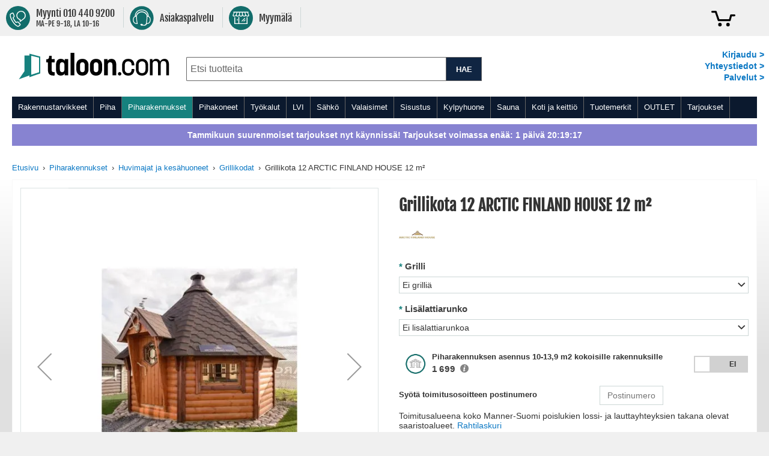

--- FILE ---
content_type: text/html; charset=UTF-8
request_url: https://www.taloon.com/grillikota-12-b-arctic-finland-house-12-m
body_size: 90999
content:
<!doctype html>
<html lang="fi">
    <head prefix="og: http://ogp.me/ns# fb: http://ogp.me/ns/fb# product: http://ogp.me/ns/product#">
        <script>
    var LOCALE = 'fi\u002DFI';
    var BASE_URL = 'https\u003A\u002F\u002Fwww.taloon.com\u002F';
    var require = {
        'baseUrl': 'https\u003A\u002F\u002Fwww.taloon.com\u002Fstatic\u002Fversion1769761200\u002Ffrontend\u002FAccolade\u002Ftaloon\u002Ffi_FI'
    };</script>        <meta charset="utf-8"/>
<meta name="title" content="Grillikota 12 ARCTIC FINLAND HOUSE 12 m²"/>
<meta name="description" content="Grillikota 12 on kahdeksankulmainen kota, ja sen neljällä sivulla on avattavat, irtoristikoilla varustetut lämpölasi-ikkunat (550 mm x 900 mm) heloitettuna ja valmiiksi elementteihin asennettuna. Seinämateriaalina on kaksoispontattu pyöröhirsiprofiilinen mänty."/>
<meta name="robots" content="INDEX,FOLLOW"/>
<meta name="viewport" content="width=device-width, initial-scale=1.0, user-scalable=yes"/>
<meta name="format-detection" content="telephone=no"/>
<meta name="theme-color" content="#ffffff"/>
<meta property="og:type" content="product"/>
<meta property="og:title" content="Grillikota 12 ARCTIC FINLAND HOUSE 12 m²"/>
<meta property="og:description" content="Grillikota 12 on kahdeksankulmainen kota, ja sen neljällä sivulla on avattavat, irtoristikoilla varustetut lämpölasi-ikkunat (550 mm x 900 mm) heloitettuna ja valmiiksi elementteihin asennettuna. Seinämateriaalina on kaksoispontattu pyöröhirsiprofiilinen mänty."/>
<meta property="og:url" content="https://www.taloon.com/grillikota-12-b-arctic-finland-house-12-m"/>
<meta property="og:image" content="https://www.taloon.com/media/catalog/product/g/r/grillikota_12_b_arctic_finland_house_12_m2.jpg?w=1500&amp;h=1500"/>
<meta name="product:price:amount" content="6379"/>
<meta name="product:price:currency" content="EUR"/>
<title>Grillikota 12 ARCTIC FINLAND HOUSE 12 m²</title>
            <script>(window.NREUM||(NREUM={})).init={privacy:{cookies_enabled:true},ajax:{deny_list:["bam.nr-data.net"]},feature_flags:["soft_nav"]};(window.NREUM||(NREUM={})).loader_config={xpid:"XA8BU1ZbGwEHUFVTDgAPUQ==",licenseKey:"909e147219",applicationID:"274419187",browserID:"275333671"};;/*! For license information please see nr-loader-spa-1.308.0.min.js.LICENSE.txt */
(()=>{var e,t,r={384:(e,t,r)=>{"use strict";r.d(t,{NT:()=>a,US:()=>u,Zm:()=>o,bQ:()=>d,dV:()=>c,pV:()=>l});var n=r(6154),i=r(1863),s=r(1910);const a={beacon:"bam.nr-data.net",errorBeacon:"bam.nr-data.net"};function o(){return n.gm.NREUM||(n.gm.NREUM={}),void 0===n.gm.newrelic&&(n.gm.newrelic=n.gm.NREUM),n.gm.NREUM}function c(){let e=o();return e.o||(e.o={ST:n.gm.setTimeout,SI:n.gm.setImmediate||n.gm.setInterval,CT:n.gm.clearTimeout,XHR:n.gm.XMLHttpRequest,REQ:n.gm.Request,EV:n.gm.Event,PR:n.gm.Promise,MO:n.gm.MutationObserver,FETCH:n.gm.fetch,WS:n.gm.WebSocket},(0,s.i)(...Object.values(e.o))),e}function d(e,t){let r=o();r.initializedAgents??={},t.initializedAt={ms:(0,i.t)(),date:new Date},r.initializedAgents[e]=t}function u(e,t){o()[e]=t}function l(){return function(){let e=o();const t=e.info||{};e.info={beacon:a.beacon,errorBeacon:a.errorBeacon,...t}}(),function(){let e=o();const t=e.init||{};e.init={...t}}(),c(),function(){let e=o();const t=e.loader_config||{};e.loader_config={...t}}(),o()}},782:(e,t,r)=>{"use strict";r.d(t,{T:()=>n});const n=r(860).K7.pageViewTiming},860:(e,t,r)=>{"use strict";r.d(t,{$J:()=>u,K7:()=>c,P3:()=>d,XX:()=>i,Yy:()=>o,df:()=>s,qY:()=>n,v4:()=>a});const n="events",i="jserrors",s="browser/blobs",a="rum",o="browser/logs",c={ajax:"ajax",genericEvents:"generic_events",jserrors:i,logging:"logging",metrics:"metrics",pageAction:"page_action",pageViewEvent:"page_view_event",pageViewTiming:"page_view_timing",sessionReplay:"session_replay",sessionTrace:"session_trace",softNav:"soft_navigations",spa:"spa"},d={[c.pageViewEvent]:1,[c.pageViewTiming]:2,[c.metrics]:3,[c.jserrors]:4,[c.spa]:5,[c.ajax]:6,[c.sessionTrace]:7,[c.softNav]:8,[c.sessionReplay]:9,[c.logging]:10,[c.genericEvents]:11},u={[c.pageViewEvent]:a,[c.pageViewTiming]:n,[c.ajax]:n,[c.spa]:n,[c.softNav]:n,[c.metrics]:i,[c.jserrors]:i,[c.sessionTrace]:s,[c.sessionReplay]:s,[c.logging]:o,[c.genericEvents]:"ins"}},944:(e,t,r)=>{"use strict";r.d(t,{R:()=>i});var n=r(3241);function i(e,t){"function"==typeof console.debug&&(console.debug("New Relic Warning: https://github.com/newrelic/newrelic-browser-agent/blob/main/docs/warning-codes.md#".concat(e),t),(0,n.W)({agentIdentifier:null,drained:null,type:"data",name:"warn",feature:"warn",data:{code:e,secondary:t}}))}},993:(e,t,r)=>{"use strict";r.d(t,{A$:()=>s,ET:()=>a,TZ:()=>o,p_:()=>i});var n=r(860);const i={ERROR:"ERROR",WARN:"WARN",INFO:"INFO",DEBUG:"DEBUG",TRACE:"TRACE"},s={OFF:0,ERROR:1,WARN:2,INFO:3,DEBUG:4,TRACE:5},a="log",o=n.K7.logging},1541:(e,t,r)=>{"use strict";r.d(t,{U:()=>i,f:()=>n});const n={MFE:"MFE",BA:"BA"};function i(e,t){if(2!==t?.harvestEndpointVersion)return{};const r=t.agentRef.runtime.appMetadata.agents[0].entityGuid;return e?{"source.id":e.id,"source.name":e.name,"source.type":e.type,"parent.id":e.parent?.id||r,"parent.type":e.parent?.type||n.BA}:{"entity.guid":r,appId:t.agentRef.info.applicationID}}},1687:(e,t,r)=>{"use strict";r.d(t,{Ak:()=>d,Ze:()=>h,x3:()=>u});var n=r(3241),i=r(7836),s=r(3606),a=r(860),o=r(2646);const c={};function d(e,t){const r={staged:!1,priority:a.P3[t]||0};l(e),c[e].get(t)||c[e].set(t,r)}function u(e,t){e&&c[e]&&(c[e].get(t)&&c[e].delete(t),p(e,t,!1),c[e].size&&f(e))}function l(e){if(!e)throw new Error("agentIdentifier required");c[e]||(c[e]=new Map)}function h(e="",t="feature",r=!1){if(l(e),!e||!c[e].get(t)||r)return p(e,t);c[e].get(t).staged=!0,f(e)}function f(e){const t=Array.from(c[e]);t.every(([e,t])=>t.staged)&&(t.sort((e,t)=>e[1].priority-t[1].priority),t.forEach(([t])=>{c[e].delete(t),p(e,t)}))}function p(e,t,r=!0){const a=e?i.ee.get(e):i.ee,c=s.i.handlers;if(!a.aborted&&a.backlog&&c){if((0,n.W)({agentIdentifier:e,type:"lifecycle",name:"drain",feature:t}),r){const e=a.backlog[t],r=c[t];if(r){for(let t=0;e&&t<e.length;++t)g(e[t],r);Object.entries(r).forEach(([e,t])=>{Object.values(t||{}).forEach(t=>{t[0]?.on&&t[0]?.context()instanceof o.y&&t[0].on(e,t[1])})})}}a.isolatedBacklog||delete c[t],a.backlog[t]=null,a.emit("drain-"+t,[])}}function g(e,t){var r=e[1];Object.values(t[r]||{}).forEach(t=>{var r=e[0];if(t[0]===r){var n=t[1],i=e[3],s=e[2];n.apply(i,s)}})}},1738:(e,t,r)=>{"use strict";r.d(t,{U:()=>f,Y:()=>h});var n=r(3241),i=r(9908),s=r(1863),a=r(944),o=r(5701),c=r(3969),d=r(8362),u=r(860),l=r(4261);function h(e,t,r,s){const h=s||r;!h||h[e]&&h[e]!==d.d.prototype[e]||(h[e]=function(){(0,i.p)(c.xV,["API/"+e+"/called"],void 0,u.K7.metrics,r.ee),(0,n.W)({agentIdentifier:r.agentIdentifier,drained:!!o.B?.[r.agentIdentifier],type:"data",name:"api",feature:l.Pl+e,data:{}});try{return t.apply(this,arguments)}catch(e){(0,a.R)(23,e)}})}function f(e,t,r,n,a){const o=e.info;null===r?delete o.jsAttributes[t]:o.jsAttributes[t]=r,(a||null===r)&&(0,i.p)(l.Pl+n,[(0,s.t)(),t,r],void 0,"session",e.ee)}},1741:(e,t,r)=>{"use strict";r.d(t,{W:()=>s});var n=r(944),i=r(4261);class s{#e(e,...t){if(this[e]!==s.prototype[e])return this[e](...t);(0,n.R)(35,e)}addPageAction(e,t){return this.#e(i.hG,e,t)}register(e){return this.#e(i.eY,e)}recordCustomEvent(e,t){return this.#e(i.fF,e,t)}setPageViewName(e,t){return this.#e(i.Fw,e,t)}setCustomAttribute(e,t,r){return this.#e(i.cD,e,t,r)}noticeError(e,t){return this.#e(i.o5,e,t)}setUserId(e,t=!1){return this.#e(i.Dl,e,t)}setApplicationVersion(e){return this.#e(i.nb,e)}setErrorHandler(e){return this.#e(i.bt,e)}addRelease(e,t){return this.#e(i.k6,e,t)}log(e,t){return this.#e(i.$9,e,t)}start(){return this.#e(i.d3)}finished(e){return this.#e(i.BL,e)}recordReplay(){return this.#e(i.CH)}pauseReplay(){return this.#e(i.Tb)}addToTrace(e){return this.#e(i.U2,e)}setCurrentRouteName(e){return this.#e(i.PA,e)}interaction(e){return this.#e(i.dT,e)}wrapLogger(e,t,r){return this.#e(i.Wb,e,t,r)}measure(e,t){return this.#e(i.V1,e,t)}consent(e){return this.#e(i.Pv,e)}}},1863:(e,t,r)=>{"use strict";function n(){return Math.floor(performance.now())}r.d(t,{t:()=>n})},1910:(e,t,r)=>{"use strict";r.d(t,{i:()=>s});var n=r(944);const i=new Map;function s(...e){return e.every(e=>{if(i.has(e))return i.get(e);const t="function"==typeof e?e.toString():"",r=t.includes("[native code]"),s=t.includes("nrWrapper");return r||s||(0,n.R)(64,e?.name||t),i.set(e,r),r})}},2555:(e,t,r)=>{"use strict";r.d(t,{D:()=>o,f:()=>a});var n=r(384),i=r(8122);const s={beacon:n.NT.beacon,errorBeacon:n.NT.errorBeacon,licenseKey:void 0,applicationID:void 0,sa:void 0,queueTime:void 0,applicationTime:void 0,ttGuid:void 0,user:void 0,account:void 0,product:void 0,extra:void 0,jsAttributes:{},userAttributes:void 0,atts:void 0,transactionName:void 0,tNamePlain:void 0};function a(e){try{return!!e.licenseKey&&!!e.errorBeacon&&!!e.applicationID}catch(e){return!1}}const o=e=>(0,i.a)(e,s)},2614:(e,t,r)=>{"use strict";r.d(t,{BB:()=>a,H3:()=>n,g:()=>d,iL:()=>c,tS:()=>o,uh:()=>i,wk:()=>s});const n="NRBA",i="SESSION",s=144e5,a=18e5,o={STARTED:"session-started",PAUSE:"session-pause",RESET:"session-reset",RESUME:"session-resume",UPDATE:"session-update"},c={SAME_TAB:"same-tab",CROSS_TAB:"cross-tab"},d={OFF:0,FULL:1,ERROR:2}},2646:(e,t,r)=>{"use strict";r.d(t,{y:()=>n});class n{constructor(e){this.contextId=e}}},2843:(e,t,r)=>{"use strict";r.d(t,{G:()=>s,u:()=>i});var n=r(3878);function i(e,t=!1,r,i){(0,n.DD)("visibilitychange",function(){if(t)return void("hidden"===document.visibilityState&&e());e(document.visibilityState)},r,i)}function s(e,t,r){(0,n.sp)("pagehide",e,t,r)}},3241:(e,t,r)=>{"use strict";r.d(t,{W:()=>s});var n=r(6154);const i="newrelic";function s(e={}){try{n.gm.dispatchEvent(new CustomEvent(i,{detail:e}))}catch(e){}}},3304:(e,t,r)=>{"use strict";r.d(t,{A:()=>s});var n=r(7836);const i=()=>{const e=new WeakSet;return(t,r)=>{if("object"==typeof r&&null!==r){if(e.has(r))return;e.add(r)}return r}};function s(e){try{return JSON.stringify(e,i())??""}catch(e){try{n.ee.emit("internal-error",[e])}catch(e){}return""}}},3333:(e,t,r)=>{"use strict";r.d(t,{$v:()=>u,TZ:()=>n,Xh:()=>c,Zp:()=>i,kd:()=>d,mq:()=>o,nf:()=>a,qN:()=>s});const n=r(860).K7.genericEvents,i=["auxclick","click","copy","keydown","paste","scrollend"],s=["focus","blur"],a=4,o=1e3,c=2e3,d=["PageAction","UserAction","BrowserPerformance"],u={RESOURCES:"experimental.resources",REGISTER:"register"}},3434:(e,t,r)=>{"use strict";r.d(t,{Jt:()=>s,YM:()=>d});var n=r(7836),i=r(5607);const s="nr@original:".concat(i.W),a=50;var o=Object.prototype.hasOwnProperty,c=!1;function d(e,t){return e||(e=n.ee),r.inPlace=function(e,t,n,i,s){n||(n="");const a="-"===n.charAt(0);for(let o=0;o<t.length;o++){const c=t[o],d=e[c];l(d)||(e[c]=r(d,a?c+n:n,i,c,s))}},r.flag=s,r;function r(t,r,n,c,d){return l(t)?t:(r||(r=""),nrWrapper[s]=t,function(e,t,r){if(Object.defineProperty&&Object.keys)try{return Object.keys(e).forEach(function(r){Object.defineProperty(t,r,{get:function(){return e[r]},set:function(t){return e[r]=t,t}})}),t}catch(e){u([e],r)}for(var n in e)o.call(e,n)&&(t[n]=e[n])}(t,nrWrapper,e),nrWrapper);function nrWrapper(){var s,o,l,h;let f;try{o=this,s=[...arguments],l="function"==typeof n?n(s,o):n||{}}catch(t){u([t,"",[s,o,c],l],e)}i(r+"start",[s,o,c],l,d);const p=performance.now();let g;try{return h=t.apply(o,s),g=performance.now(),h}catch(e){throw g=performance.now(),i(r+"err",[s,o,e],l,d),f=e,f}finally{const e=g-p,t={start:p,end:g,duration:e,isLongTask:e>=a,methodName:c,thrownError:f};t.isLongTask&&i("long-task",[t,o],l,d),i(r+"end",[s,o,h],l,d)}}}function i(r,n,i,s){if(!c||t){var a=c;c=!0;try{e.emit(r,n,i,t,s)}catch(t){u([t,r,n,i],e)}c=a}}}function u(e,t){t||(t=n.ee);try{t.emit("internal-error",e)}catch(e){}}function l(e){return!(e&&"function"==typeof e&&e.apply&&!e[s])}},3606:(e,t,r)=>{"use strict";r.d(t,{i:()=>s});var n=r(9908);s.on=a;var i=s.handlers={};function s(e,t,r,s){a(s||n.d,i,e,t,r)}function a(e,t,r,i,s){s||(s="feature"),e||(e=n.d);var a=t[s]=t[s]||{};(a[r]=a[r]||[]).push([e,i])}},3738:(e,t,r)=>{"use strict";r.d(t,{He:()=>i,Kp:()=>o,Lc:()=>d,Rz:()=>u,TZ:()=>n,bD:()=>s,d3:()=>a,jx:()=>l,sl:()=>h,uP:()=>c});const n=r(860).K7.sessionTrace,i="bstResource",s="resource",a="-start",o="-end",c="fn"+a,d="fn"+o,u="pushState",l=1e3,h=3e4},3785:(e,t,r)=>{"use strict";r.d(t,{R:()=>c,b:()=>d});var n=r(9908),i=r(1863),s=r(860),a=r(3969),o=r(993);function c(e,t,r={},c=o.p_.INFO,d=!0,u,l=(0,i.t)()){(0,n.p)(a.xV,["API/logging/".concat(c.toLowerCase(),"/called")],void 0,s.K7.metrics,e),(0,n.p)(o.ET,[l,t,r,c,d,u],void 0,s.K7.logging,e)}function d(e){return"string"==typeof e&&Object.values(o.p_).some(t=>t===e.toUpperCase().trim())}},3878:(e,t,r)=>{"use strict";function n(e,t){return{capture:e,passive:!1,signal:t}}function i(e,t,r=!1,i){window.addEventListener(e,t,n(r,i))}function s(e,t,r=!1,i){document.addEventListener(e,t,n(r,i))}r.d(t,{DD:()=>s,jT:()=>n,sp:()=>i})},3962:(e,t,r)=>{"use strict";r.d(t,{AM:()=>a,O2:()=>l,OV:()=>s,Qu:()=>h,TZ:()=>c,ih:()=>f,pP:()=>o,t1:()=>u,tC:()=>i,wD:()=>d});var n=r(860);const i=["click","keydown","submit"],s="popstate",a="api",o="initialPageLoad",c=n.K7.softNav,d=5e3,u=500,l={INITIAL_PAGE_LOAD:"",ROUTE_CHANGE:1,UNSPECIFIED:2},h={INTERACTION:1,AJAX:2,CUSTOM_END:3,CUSTOM_TRACER:4},f={IP:"in progress",PF:"pending finish",FIN:"finished",CAN:"cancelled"}},3969:(e,t,r)=>{"use strict";r.d(t,{TZ:()=>n,XG:()=>o,rs:()=>i,xV:()=>a,z_:()=>s});const n=r(860).K7.metrics,i="sm",s="cm",a="storeSupportabilityMetrics",o="storeEventMetrics"},4234:(e,t,r)=>{"use strict";r.d(t,{W:()=>s});var n=r(7836),i=r(1687);class s{constructor(e,t){this.agentIdentifier=e,this.ee=n.ee.get(e),this.featureName=t,this.blocked=!1}deregisterDrain(){(0,i.x3)(this.agentIdentifier,this.featureName)}}},4261:(e,t,r)=>{"use strict";r.d(t,{$9:()=>u,BL:()=>c,CH:()=>p,Dl:()=>R,Fw:()=>w,PA:()=>v,Pl:()=>n,Pv:()=>A,Tb:()=>h,U2:()=>a,V1:()=>E,Wb:()=>T,bt:()=>y,cD:()=>b,d3:()=>x,dT:()=>d,eY:()=>g,fF:()=>f,hG:()=>s,hw:()=>i,k6:()=>o,nb:()=>m,o5:()=>l});const n="api-",i=n+"ixn-",s="addPageAction",a="addToTrace",o="addRelease",c="finished",d="interaction",u="log",l="noticeError",h="pauseReplay",f="recordCustomEvent",p="recordReplay",g="register",m="setApplicationVersion",v="setCurrentRouteName",b="setCustomAttribute",y="setErrorHandler",w="setPageViewName",R="setUserId",x="start",T="wrapLogger",E="measure",A="consent"},5205:(e,t,r)=>{"use strict";r.d(t,{j:()=>S});var n=r(384),i=r(1741);var s=r(2555),a=r(3333);const o=e=>{if(!e||"string"!=typeof e)return!1;try{document.createDocumentFragment().querySelector(e)}catch{return!1}return!0};var c=r(2614),d=r(944),u=r(8122);const l="[data-nr-mask]",h=e=>(0,u.a)(e,(()=>{const e={feature_flags:[],experimental:{allow_registered_children:!1,resources:!1},mask_selector:"*",block_selector:"[data-nr-block]",mask_input_options:{color:!1,date:!1,"datetime-local":!1,email:!1,month:!1,number:!1,range:!1,search:!1,tel:!1,text:!1,time:!1,url:!1,week:!1,textarea:!1,select:!1,password:!0}};return{ajax:{deny_list:void 0,block_internal:!0,enabled:!0,autoStart:!0},api:{get allow_registered_children(){return e.feature_flags.includes(a.$v.REGISTER)||e.experimental.allow_registered_children},set allow_registered_children(t){e.experimental.allow_registered_children=t},duplicate_registered_data:!1},browser_consent_mode:{enabled:!1},distributed_tracing:{enabled:void 0,exclude_newrelic_header:void 0,cors_use_newrelic_header:void 0,cors_use_tracecontext_headers:void 0,allowed_origins:void 0},get feature_flags(){return e.feature_flags},set feature_flags(t){e.feature_flags=t},generic_events:{enabled:!0,autoStart:!0},harvest:{interval:30},jserrors:{enabled:!0,autoStart:!0},logging:{enabled:!0,autoStart:!0},metrics:{enabled:!0,autoStart:!0},obfuscate:void 0,page_action:{enabled:!0},page_view_event:{enabled:!0,autoStart:!0},page_view_timing:{enabled:!0,autoStart:!0},performance:{capture_marks:!1,capture_measures:!1,capture_detail:!0,resources:{get enabled(){return e.feature_flags.includes(a.$v.RESOURCES)||e.experimental.resources},set enabled(t){e.experimental.resources=t},asset_types:[],first_party_domains:[],ignore_newrelic:!0}},privacy:{cookies_enabled:!0},proxy:{assets:void 0,beacon:void 0},session:{expiresMs:c.wk,inactiveMs:c.BB},session_replay:{autoStart:!0,enabled:!1,preload:!1,sampling_rate:10,error_sampling_rate:100,collect_fonts:!1,inline_images:!1,fix_stylesheets:!0,mask_all_inputs:!0,get mask_text_selector(){return e.mask_selector},set mask_text_selector(t){o(t)?e.mask_selector="".concat(t,",").concat(l):""===t||null===t?e.mask_selector=l:(0,d.R)(5,t)},get block_class(){return"nr-block"},get ignore_class(){return"nr-ignore"},get mask_text_class(){return"nr-mask"},get block_selector(){return e.block_selector},set block_selector(t){o(t)?e.block_selector+=",".concat(t):""!==t&&(0,d.R)(6,t)},get mask_input_options(){return e.mask_input_options},set mask_input_options(t){t&&"object"==typeof t?e.mask_input_options={...t,password:!0}:(0,d.R)(7,t)}},session_trace:{enabled:!0,autoStart:!0},soft_navigations:{enabled:!0,autoStart:!0},spa:{enabled:!0,autoStart:!0},ssl:void 0,user_actions:{enabled:!0,elementAttributes:["id","className","tagName","type"]}}})());var f=r(6154),p=r(9324);let g=0;const m={buildEnv:p.F3,distMethod:p.Xs,version:p.xv,originTime:f.WN},v={consented:!1},b={appMetadata:{},get consented(){return this.session?.state?.consent||v.consented},set consented(e){v.consented=e},customTransaction:void 0,denyList:void 0,disabled:!1,harvester:void 0,isolatedBacklog:!1,isRecording:!1,loaderType:void 0,maxBytes:3e4,obfuscator:void 0,onerror:void 0,ptid:void 0,releaseIds:{},session:void 0,timeKeeper:void 0,registeredEntities:[],jsAttributesMetadata:{bytes:0},get harvestCount(){return++g}},y=e=>{const t=(0,u.a)(e,b),r=Object.keys(m).reduce((e,t)=>(e[t]={value:m[t],writable:!1,configurable:!0,enumerable:!0},e),{});return Object.defineProperties(t,r)};var w=r(5701);const R=e=>{const t=e.startsWith("http");e+="/",r.p=t?e:"https://"+e};var x=r(7836),T=r(3241);const E={accountID:void 0,trustKey:void 0,agentID:void 0,licenseKey:void 0,applicationID:void 0,xpid:void 0},A=e=>(0,u.a)(e,E),_=new Set;function S(e,t={},r,a){let{init:o,info:c,loader_config:d,runtime:u={},exposed:l=!0}=t;if(!c){const e=(0,n.pV)();o=e.init,c=e.info,d=e.loader_config}e.init=h(o||{}),e.loader_config=A(d||{}),c.jsAttributes??={},f.bv&&(c.jsAttributes.isWorker=!0),e.info=(0,s.D)(c);const p=e.init,g=[c.beacon,c.errorBeacon];_.has(e.agentIdentifier)||(p.proxy.assets&&(R(p.proxy.assets),g.push(p.proxy.assets)),p.proxy.beacon&&g.push(p.proxy.beacon),e.beacons=[...g],function(e){const t=(0,n.pV)();Object.getOwnPropertyNames(i.W.prototype).forEach(r=>{const n=i.W.prototype[r];if("function"!=typeof n||"constructor"===n)return;let s=t[r];e[r]&&!1!==e.exposed&&"micro-agent"!==e.runtime?.loaderType&&(t[r]=(...t)=>{const n=e[r](...t);return s?s(...t):n})})}(e),(0,n.US)("activatedFeatures",w.B)),u.denyList=[...p.ajax.deny_list||[],...p.ajax.block_internal?g:[]],u.ptid=e.agentIdentifier,u.loaderType=r,e.runtime=y(u),_.has(e.agentIdentifier)||(e.ee=x.ee.get(e.agentIdentifier),e.exposed=l,(0,T.W)({agentIdentifier:e.agentIdentifier,drained:!!w.B?.[e.agentIdentifier],type:"lifecycle",name:"initialize",feature:void 0,data:e.config})),_.add(e.agentIdentifier)}},5270:(e,t,r)=>{"use strict";r.d(t,{Aw:()=>a,SR:()=>s,rF:()=>o});var n=r(384),i=r(7767);function s(e){return!!(0,n.dV)().o.MO&&(0,i.V)(e)&&!0===e?.session_trace.enabled}function a(e){return!0===e?.session_replay.preload&&s(e)}function o(e,t){try{if("string"==typeof t?.type){if("password"===t.type.toLowerCase())return"*".repeat(e?.length||0);if(void 0!==t?.dataset?.nrUnmask||t?.classList?.contains("nr-unmask"))return e}}catch(e){}return"string"==typeof e?e.replace(/[\S]/g,"*"):"*".repeat(e?.length||0)}},5289:(e,t,r)=>{"use strict";r.d(t,{GG:()=>a,Qr:()=>c,sB:()=>o});var n=r(3878),i=r(6389);function s(){return"undefined"==typeof document||"complete"===document.readyState}function a(e,t){if(s())return e();const r=(0,i.J)(e),a=setInterval(()=>{s()&&(clearInterval(a),r())},500);(0,n.sp)("load",r,t)}function o(e){if(s())return e();(0,n.DD)("DOMContentLoaded",e)}function c(e){if(s())return e();(0,n.sp)("popstate",e)}},5607:(e,t,r)=>{"use strict";r.d(t,{W:()=>n});const n=(0,r(9566).bz)()},5701:(e,t,r)=>{"use strict";r.d(t,{B:()=>s,t:()=>a});var n=r(3241);const i=new Set,s={};function a(e,t){const r=t.agentIdentifier;s[r]??={},e&&"object"==typeof e&&(i.has(r)||(t.ee.emit("rumresp",[e]),s[r]=e,i.add(r),(0,n.W)({agentIdentifier:r,loaded:!0,drained:!0,type:"lifecycle",name:"load",feature:void 0,data:e})))}},6154:(e,t,r)=>{"use strict";r.d(t,{OF:()=>d,RI:()=>i,WN:()=>h,bv:()=>s,eN:()=>f,gm:()=>a,lR:()=>l,m:()=>c,mw:()=>o,sb:()=>u});var n=r(1863);const i="undefined"!=typeof window&&!!window.document,s="undefined"!=typeof WorkerGlobalScope&&("undefined"!=typeof self&&self instanceof WorkerGlobalScope&&self.navigator instanceof WorkerNavigator||"undefined"!=typeof globalThis&&globalThis instanceof WorkerGlobalScope&&globalThis.navigator instanceof WorkerNavigator),a=i?window:"undefined"!=typeof WorkerGlobalScope&&("undefined"!=typeof self&&self instanceof WorkerGlobalScope&&self||"undefined"!=typeof globalThis&&globalThis instanceof WorkerGlobalScope&&globalThis),o=Boolean("hidden"===a?.document?.visibilityState),c=""+a?.location,d=/iPad|iPhone|iPod/.test(a.navigator?.userAgent),u=d&&"undefined"==typeof SharedWorker,l=(()=>{const e=a.navigator?.userAgent?.match(/Firefox[/\s](\d+\.\d+)/);return Array.isArray(e)&&e.length>=2?+e[1]:0})(),h=Date.now()-(0,n.t)(),f=()=>"undefined"!=typeof PerformanceNavigationTiming&&a?.performance?.getEntriesByType("navigation")?.[0]?.responseStart},6344:(e,t,r)=>{"use strict";r.d(t,{BB:()=>u,Qb:()=>l,TZ:()=>i,Ug:()=>a,Vh:()=>s,_s:()=>o,bc:()=>d,yP:()=>c});var n=r(2614);const i=r(860).K7.sessionReplay,s="errorDuringReplay",a=.12,o={DomContentLoaded:0,Load:1,FullSnapshot:2,IncrementalSnapshot:3,Meta:4,Custom:5},c={[n.g.ERROR]:15e3,[n.g.FULL]:3e5,[n.g.OFF]:0},d={RESET:{message:"Session was reset",sm:"Reset"},IMPORT:{message:"Recorder failed to import",sm:"Import"},TOO_MANY:{message:"429: Too Many Requests",sm:"Too-Many"},TOO_BIG:{message:"Payload was too large",sm:"Too-Big"},CROSS_TAB:{message:"Session Entity was set to OFF on another tab",sm:"Cross-Tab"},ENTITLEMENTS:{message:"Session Replay is not allowed and will not be started",sm:"Entitlement"}},u=5e3,l={API:"api",RESUME:"resume",SWITCH_TO_FULL:"switchToFull",INITIALIZE:"initialize",PRELOAD:"preload"}},6389:(e,t,r)=>{"use strict";function n(e,t=500,r={}){const n=r?.leading||!1;let i;return(...r)=>{n&&void 0===i&&(e.apply(this,r),i=setTimeout(()=>{i=clearTimeout(i)},t)),n||(clearTimeout(i),i=setTimeout(()=>{e.apply(this,r)},t))}}function i(e){let t=!1;return(...r)=>{t||(t=!0,e.apply(this,r))}}r.d(t,{J:()=>i,s:()=>n})},6630:(e,t,r)=>{"use strict";r.d(t,{T:()=>n});const n=r(860).K7.pageViewEvent},6774:(e,t,r)=>{"use strict";r.d(t,{T:()=>n});const n=r(860).K7.jserrors},7295:(e,t,r)=>{"use strict";r.d(t,{Xv:()=>a,gX:()=>i,iW:()=>s});var n=[];function i(e){if(!e||s(e))return!1;if(0===n.length)return!0;if("*"===n[0].hostname)return!1;for(var t=0;t<n.length;t++){var r=n[t];if(r.hostname.test(e.hostname)&&r.pathname.test(e.pathname))return!1}return!0}function s(e){return void 0===e.hostname}function a(e){if(n=[],e&&e.length)for(var t=0;t<e.length;t++){let r=e[t];if(!r)continue;if("*"===r)return void(n=[{hostname:"*"}]);0===r.indexOf("http://")?r=r.substring(7):0===r.indexOf("https://")&&(r=r.substring(8));const i=r.indexOf("/");let s,a;i>0?(s=r.substring(0,i),a=r.substring(i)):(s=r,a="*");let[c]=s.split(":");n.push({hostname:o(c),pathname:o(a,!0)})}}function o(e,t=!1){const r=e.replace(/[.+?^${}()|[\]\\]/g,e=>"\\"+e).replace(/\*/g,".*?");return new RegExp((t?"^":"")+r+"$")}},7485:(e,t,r)=>{"use strict";r.d(t,{D:()=>i});var n=r(6154);function i(e){if(0===(e||"").indexOf("data:"))return{protocol:"data"};try{const t=new URL(e,location.href),r={port:t.port,hostname:t.hostname,pathname:t.pathname,search:t.search,protocol:t.protocol.slice(0,t.protocol.indexOf(":")),sameOrigin:t.protocol===n.gm?.location?.protocol&&t.host===n.gm?.location?.host};return r.port&&""!==r.port||("http:"===t.protocol&&(r.port="80"),"https:"===t.protocol&&(r.port="443")),r.pathname&&""!==r.pathname?r.pathname.startsWith("/")||(r.pathname="/".concat(r.pathname)):r.pathname="/",r}catch(e){return{}}}},7699:(e,t,r)=>{"use strict";r.d(t,{It:()=>s,KC:()=>o,No:()=>i,qh:()=>a});var n=r(860);const i=16e3,s=1e6,a="SESSION_ERROR",o={[n.K7.logging]:!0,[n.K7.genericEvents]:!1,[n.K7.jserrors]:!1,[n.K7.ajax]:!1}},7767:(e,t,r)=>{"use strict";r.d(t,{V:()=>i});var n=r(6154);const i=e=>n.RI&&!0===e?.privacy.cookies_enabled},7836:(e,t,r)=>{"use strict";r.d(t,{P:()=>o,ee:()=>c});var n=r(384),i=r(8990),s=r(2646),a=r(5607);const o="nr@context:".concat(a.W),c=function e(t,r){var n={},a={},u={},l=!1;try{l=16===r.length&&d.initializedAgents?.[r]?.runtime.isolatedBacklog}catch(e){}var h={on:p,addEventListener:p,removeEventListener:function(e,t){var r=n[e];if(!r)return;for(var i=0;i<r.length;i++)r[i]===t&&r.splice(i,1)},emit:function(e,r,n,i,s){!1!==s&&(s=!0);if(c.aborted&&!i)return;t&&s&&t.emit(e,r,n);var o=f(n);g(e).forEach(e=>{e.apply(o,r)});var d=v()[a[e]];d&&d.push([h,e,r,o]);return o},get:m,listeners:g,context:f,buffer:function(e,t){const r=v();if(t=t||"feature",h.aborted)return;Object.entries(e||{}).forEach(([e,n])=>{a[n]=t,t in r||(r[t]=[])})},abort:function(){h._aborted=!0,Object.keys(h.backlog).forEach(e=>{delete h.backlog[e]})},isBuffering:function(e){return!!v()[a[e]]},debugId:r,backlog:l?{}:t&&"object"==typeof t.backlog?t.backlog:{},isolatedBacklog:l};return Object.defineProperty(h,"aborted",{get:()=>{let e=h._aborted||!1;return e||(t&&(e=t.aborted),e)}}),h;function f(e){return e&&e instanceof s.y?e:e?(0,i.I)(e,o,()=>new s.y(o)):new s.y(o)}function p(e,t){n[e]=g(e).concat(t)}function g(e){return n[e]||[]}function m(t){return u[t]=u[t]||e(h,t)}function v(){return h.backlog}}(void 0,"globalEE"),d=(0,n.Zm)();d.ee||(d.ee=c)},8122:(e,t,r)=>{"use strict";r.d(t,{a:()=>i});var n=r(944);function i(e,t){try{if(!e||"object"!=typeof e)return(0,n.R)(3);if(!t||"object"!=typeof t)return(0,n.R)(4);const r=Object.create(Object.getPrototypeOf(t),Object.getOwnPropertyDescriptors(t)),s=0===Object.keys(r).length?e:r;for(let a in s)if(void 0!==e[a])try{if(null===e[a]){r[a]=null;continue}Array.isArray(e[a])&&Array.isArray(t[a])?r[a]=Array.from(new Set([...e[a],...t[a]])):"object"==typeof e[a]&&"object"==typeof t[a]?r[a]=i(e[a],t[a]):r[a]=e[a]}catch(e){r[a]||(0,n.R)(1,e)}return r}catch(e){(0,n.R)(2,e)}}},8139:(e,t,r)=>{"use strict";r.d(t,{u:()=>h});var n=r(7836),i=r(3434),s=r(8990),a=r(6154);const o={},c=a.gm.XMLHttpRequest,d="addEventListener",u="removeEventListener",l="nr@wrapped:".concat(n.P);function h(e){var t=function(e){return(e||n.ee).get("events")}(e);if(o[t.debugId]++)return t;o[t.debugId]=1;var r=(0,i.YM)(t,!0);function h(e){r.inPlace(e,[d,u],"-",p)}function p(e,t){return e[1]}return"getPrototypeOf"in Object&&(a.RI&&f(document,h),c&&f(c.prototype,h),f(a.gm,h)),t.on(d+"-start",function(e,t){var n=e[1];if(null!==n&&("function"==typeof n||"object"==typeof n)&&"newrelic"!==e[0]){var i=(0,s.I)(n,l,function(){var e={object:function(){if("function"!=typeof n.handleEvent)return;return n.handleEvent.apply(n,arguments)},function:n}[typeof n];return e?r(e,"fn-",null,e.name||"anonymous"):n});this.wrapped=e[1]=i}}),t.on(u+"-start",function(e){e[1]=this.wrapped||e[1]}),t}function f(e,t,...r){let n=e;for(;"object"==typeof n&&!Object.prototype.hasOwnProperty.call(n,d);)n=Object.getPrototypeOf(n);n&&t(n,...r)}},8362:(e,t,r)=>{"use strict";r.d(t,{d:()=>s});var n=r(9566),i=r(1741);class s extends i.W{agentIdentifier=(0,n.LA)(16)}},8374:(e,t,r)=>{r.nc=(()=>{try{return document?.currentScript?.nonce}catch(e){}return""})()},8990:(e,t,r)=>{"use strict";r.d(t,{I:()=>i});var n=Object.prototype.hasOwnProperty;function i(e,t,r){if(n.call(e,t))return e[t];var i=r();if(Object.defineProperty&&Object.keys)try{return Object.defineProperty(e,t,{value:i,writable:!0,enumerable:!1}),i}catch(e){}return e[t]=i,i}},9119:(e,t,r)=>{"use strict";r.d(t,{L:()=>s});var n=/([^?#]*)[^#]*(#[^?]*|$).*/,i=/([^?#]*)().*/;function s(e,t){return e?e.replace(t?n:i,"$1$2"):e}},9300:(e,t,r)=>{"use strict";r.d(t,{T:()=>n});const n=r(860).K7.ajax},9324:(e,t,r)=>{"use strict";r.d(t,{AJ:()=>a,F3:()=>i,Xs:()=>s,Yq:()=>o,xv:()=>n});const n="1.308.0",i="PROD",s="CDN",a="@newrelic/rrweb",o="1.0.1"},9566:(e,t,r)=>{"use strict";r.d(t,{LA:()=>o,ZF:()=>c,bz:()=>a,el:()=>d});var n=r(6154);const i="xxxxxxxx-xxxx-4xxx-yxxx-xxxxxxxxxxxx";function s(e,t){return e?15&e[t]:16*Math.random()|0}function a(){const e=n.gm?.crypto||n.gm?.msCrypto;let t,r=0;return e&&e.getRandomValues&&(t=e.getRandomValues(new Uint8Array(30))),i.split("").map(e=>"x"===e?s(t,r++).toString(16):"y"===e?(3&s()|8).toString(16):e).join("")}function o(e){const t=n.gm?.crypto||n.gm?.msCrypto;let r,i=0;t&&t.getRandomValues&&(r=t.getRandomValues(new Uint8Array(e)));const a=[];for(var o=0;o<e;o++)a.push(s(r,i++).toString(16));return a.join("")}function c(){return o(16)}function d(){return o(32)}},9908:(e,t,r)=>{"use strict";r.d(t,{d:()=>n,p:()=>i});var n=r(7836).ee.get("handle");function i(e,t,r,i,s){s?(s.buffer([e],i),s.emit(e,t,r)):(n.buffer([e],i),n.emit(e,t,r))}}},n={};function i(e){var t=n[e];if(void 0!==t)return t.exports;var s=n[e]={exports:{}};return r[e](s,s.exports,i),s.exports}i.m=r,i.d=(e,t)=>{for(var r in t)i.o(t,r)&&!i.o(e,r)&&Object.defineProperty(e,r,{enumerable:!0,get:t[r]})},i.f={},i.e=e=>Promise.all(Object.keys(i.f).reduce((t,r)=>(i.f[r](e,t),t),[])),i.u=e=>({212:"nr-spa-compressor",249:"nr-spa-recorder",478:"nr-spa"}[e]+"-1.308.0.min.js"),i.o=(e,t)=>Object.prototype.hasOwnProperty.call(e,t),e={},t="NRBA-1.308.0.PROD:",i.l=(r,n,s,a)=>{if(e[r])e[r].push(n);else{var o,c;if(void 0!==s)for(var d=document.getElementsByTagName("script"),u=0;u<d.length;u++){var l=d[u];if(l.getAttribute("src")==r||l.getAttribute("data-webpack")==t+s){o=l;break}}if(!o){c=!0;var h={478:"sha512-RSfSVnmHk59T/uIPbdSE0LPeqcEdF4/+XhfJdBuccH5rYMOEZDhFdtnh6X6nJk7hGpzHd9Ujhsy7lZEz/ORYCQ==",249:"sha512-ehJXhmntm85NSqW4MkhfQqmeKFulra3klDyY0OPDUE+sQ3GokHlPh1pmAzuNy//3j4ac6lzIbmXLvGQBMYmrkg==",212:"sha512-B9h4CR46ndKRgMBcK+j67uSR2RCnJfGefU+A7FrgR/k42ovXy5x/MAVFiSvFxuVeEk/pNLgvYGMp1cBSK/G6Fg=="};(o=document.createElement("script")).charset="utf-8",i.nc&&o.setAttribute("nonce",i.nc),o.setAttribute("data-webpack",t+s),o.src=r,0!==o.src.indexOf(window.location.origin+"/")&&(o.crossOrigin="anonymous"),h[a]&&(o.integrity=h[a])}e[r]=[n];var f=(t,n)=>{o.onerror=o.onload=null,clearTimeout(p);var i=e[r];if(delete e[r],o.parentNode&&o.parentNode.removeChild(o),i&&i.forEach(e=>e(n)),t)return t(n)},p=setTimeout(f.bind(null,void 0,{type:"timeout",target:o}),12e4);o.onerror=f.bind(null,o.onerror),o.onload=f.bind(null,o.onload),c&&document.head.appendChild(o)}},i.r=e=>{"undefined"!=typeof Symbol&&Symbol.toStringTag&&Object.defineProperty(e,Symbol.toStringTag,{value:"Module"}),Object.defineProperty(e,"__esModule",{value:!0})},i.p="https://js-agent.newrelic.com/",(()=>{var e={38:0,788:0};i.f.j=(t,r)=>{var n=i.o(e,t)?e[t]:void 0;if(0!==n)if(n)r.push(n[2]);else{var s=new Promise((r,i)=>n=e[t]=[r,i]);r.push(n[2]=s);var a=i.p+i.u(t),o=new Error;i.l(a,r=>{if(i.o(e,t)&&(0!==(n=e[t])&&(e[t]=void 0),n)){var s=r&&("load"===r.type?"missing":r.type),a=r&&r.target&&r.target.src;o.message="Loading chunk "+t+" failed: ("+s+": "+a+")",o.name="ChunkLoadError",o.type=s,o.request=a,n[1](o)}},"chunk-"+t,t)}};var t=(t,r)=>{var n,s,[a,o,c]=r,d=0;if(a.some(t=>0!==e[t])){for(n in o)i.o(o,n)&&(i.m[n]=o[n]);if(c)c(i)}for(t&&t(r);d<a.length;d++)s=a[d],i.o(e,s)&&e[s]&&e[s][0](),e[s]=0},r=self["webpackChunk:NRBA-1.308.0.PROD"]=self["webpackChunk:NRBA-1.308.0.PROD"]||[];r.forEach(t.bind(null,0)),r.push=t.bind(null,r.push.bind(r))})(),(()=>{"use strict";i(8374);var e=i(8362),t=i(860);const r=Object.values(t.K7);var n=i(5205);var s=i(9908),a=i(1863),o=i(4261),c=i(1738);var d=i(1687),u=i(4234),l=i(5289),h=i(6154),f=i(944),p=i(5270),g=i(7767),m=i(6389),v=i(7699);class b extends u.W{constructor(e,t){super(e.agentIdentifier,t),this.agentRef=e,this.abortHandler=void 0,this.featAggregate=void 0,this.loadedSuccessfully=void 0,this.onAggregateImported=new Promise(e=>{this.loadedSuccessfully=e}),this.deferred=Promise.resolve(),!1===e.init[this.featureName].autoStart?this.deferred=new Promise((t,r)=>{this.ee.on("manual-start-all",(0,m.J)(()=>{(0,d.Ak)(e.agentIdentifier,this.featureName),t()}))}):(0,d.Ak)(e.agentIdentifier,t)}importAggregator(e,t,r={}){if(this.featAggregate)return;const n=async()=>{let n;await this.deferred;try{if((0,g.V)(e.init)){const{setupAgentSession:t}=await i.e(478).then(i.bind(i,8766));n=t(e)}}catch(e){(0,f.R)(20,e),this.ee.emit("internal-error",[e]),(0,s.p)(v.qh,[e],void 0,this.featureName,this.ee)}try{if(!this.#t(this.featureName,n,e.init))return(0,d.Ze)(this.agentIdentifier,this.featureName),void this.loadedSuccessfully(!1);const{Aggregate:i}=await t();this.featAggregate=new i(e,r),e.runtime.harvester.initializedAggregates.push(this.featAggregate),this.loadedSuccessfully(!0)}catch(e){(0,f.R)(34,e),this.abortHandler?.(),(0,d.Ze)(this.agentIdentifier,this.featureName,!0),this.loadedSuccessfully(!1),this.ee&&this.ee.abort()}};h.RI?(0,l.GG)(()=>n(),!0):n()}#t(e,r,n){if(this.blocked)return!1;switch(e){case t.K7.sessionReplay:return(0,p.SR)(n)&&!!r;case t.K7.sessionTrace:return!!r;default:return!0}}}var y=i(6630),w=i(2614),R=i(3241);class x extends b{static featureName=y.T;constructor(e){var t;super(e,y.T),this.setupInspectionEvents(e.agentIdentifier),t=e,(0,c.Y)(o.Fw,function(e,r){"string"==typeof e&&("/"!==e.charAt(0)&&(e="/"+e),t.runtime.customTransaction=(r||"http://custom.transaction")+e,(0,s.p)(o.Pl+o.Fw,[(0,a.t)()],void 0,void 0,t.ee))},t),this.importAggregator(e,()=>i.e(478).then(i.bind(i,2467)))}setupInspectionEvents(e){const t=(t,r)=>{t&&(0,R.W)({agentIdentifier:e,timeStamp:t.timeStamp,loaded:"complete"===t.target.readyState,type:"window",name:r,data:t.target.location+""})};(0,l.sB)(e=>{t(e,"DOMContentLoaded")}),(0,l.GG)(e=>{t(e,"load")}),(0,l.Qr)(e=>{t(e,"navigate")}),this.ee.on(w.tS.UPDATE,(t,r)=>{(0,R.W)({agentIdentifier:e,type:"lifecycle",name:"session",data:r})})}}var T=i(384);class E extends e.d{constructor(e){var t;(super(),h.gm)?(this.features={},(0,T.bQ)(this.agentIdentifier,this),this.desiredFeatures=new Set(e.features||[]),this.desiredFeatures.add(x),(0,n.j)(this,e,e.loaderType||"agent"),t=this,(0,c.Y)(o.cD,function(e,r,n=!1){if("string"==typeof e){if(["string","number","boolean"].includes(typeof r)||null===r)return(0,c.U)(t,e,r,o.cD,n);(0,f.R)(40,typeof r)}else(0,f.R)(39,typeof e)},t),function(e){(0,c.Y)(o.Dl,function(t,r=!1){if("string"!=typeof t&&null!==t)return void(0,f.R)(41,typeof t);const n=e.info.jsAttributes["enduser.id"];r&&null!=n&&n!==t?(0,s.p)(o.Pl+"setUserIdAndResetSession",[t],void 0,"session",e.ee):(0,c.U)(e,"enduser.id",t,o.Dl,!0)},e)}(this),function(e){(0,c.Y)(o.nb,function(t){if("string"==typeof t||null===t)return(0,c.U)(e,"application.version",t,o.nb,!1);(0,f.R)(42,typeof t)},e)}(this),function(e){(0,c.Y)(o.d3,function(){e.ee.emit("manual-start-all")},e)}(this),function(e){(0,c.Y)(o.Pv,function(t=!0){if("boolean"==typeof t){if((0,s.p)(o.Pl+o.Pv,[t],void 0,"session",e.ee),e.runtime.consented=t,t){const t=e.features.page_view_event;t.onAggregateImported.then(e=>{const r=t.featAggregate;e&&!r.sentRum&&r.sendRum()})}}else(0,f.R)(65,typeof t)},e)}(this),this.run()):(0,f.R)(21)}get config(){return{info:this.info,init:this.init,loader_config:this.loader_config,runtime:this.runtime}}get api(){return this}run(){try{const e=function(e){const t={};return r.forEach(r=>{t[r]=!!e[r]?.enabled}),t}(this.init),n=[...this.desiredFeatures];n.sort((e,r)=>t.P3[e.featureName]-t.P3[r.featureName]),n.forEach(r=>{if(!e[r.featureName]&&r.featureName!==t.K7.pageViewEvent)return;if(r.featureName===t.K7.spa)return void(0,f.R)(67);const n=function(e){switch(e){case t.K7.ajax:return[t.K7.jserrors];case t.K7.sessionTrace:return[t.K7.ajax,t.K7.pageViewEvent];case t.K7.sessionReplay:return[t.K7.sessionTrace];case t.K7.pageViewTiming:return[t.K7.pageViewEvent];default:return[]}}(r.featureName).filter(e=>!(e in this.features));n.length>0&&(0,f.R)(36,{targetFeature:r.featureName,missingDependencies:n}),this.features[r.featureName]=new r(this)})}catch(e){(0,f.R)(22,e);for(const e in this.features)this.features[e].abortHandler?.();const t=(0,T.Zm)();delete t.initializedAgents[this.agentIdentifier]?.features,delete this.sharedAggregator;return t.ee.get(this.agentIdentifier).abort(),!1}}}var A=i(2843),_=i(782);class S extends b{static featureName=_.T;constructor(e){super(e,_.T),h.RI&&((0,A.u)(()=>(0,s.p)("docHidden",[(0,a.t)()],void 0,_.T,this.ee),!0),(0,A.G)(()=>(0,s.p)("winPagehide",[(0,a.t)()],void 0,_.T,this.ee)),this.importAggregator(e,()=>i.e(478).then(i.bind(i,9917))))}}var O=i(3969);class I extends b{static featureName=O.TZ;constructor(e){super(e,O.TZ),h.RI&&document.addEventListener("securitypolicyviolation",e=>{(0,s.p)(O.xV,["Generic/CSPViolation/Detected"],void 0,this.featureName,this.ee)}),this.importAggregator(e,()=>i.e(478).then(i.bind(i,6555)))}}var N=i(6774),P=i(3878),k=i(3304);class D{constructor(e,t,r,n,i){this.name="UncaughtError",this.message="string"==typeof e?e:(0,k.A)(e),this.sourceURL=t,this.line=r,this.column=n,this.__newrelic=i}}function C(e){return M(e)?e:new D(void 0!==e?.message?e.message:e,e?.filename||e?.sourceURL,e?.lineno||e?.line,e?.colno||e?.col,e?.__newrelic,e?.cause)}function j(e){const t="Unhandled Promise Rejection: ";if(!e?.reason)return;if(M(e.reason)){try{e.reason.message.startsWith(t)||(e.reason.message=t+e.reason.message)}catch(e){}return C(e.reason)}const r=C(e.reason);return(r.message||"").startsWith(t)||(r.message=t+r.message),r}function L(e){if(e.error instanceof SyntaxError&&!/:\d+$/.test(e.error.stack?.trim())){const t=new D(e.message,e.filename,e.lineno,e.colno,e.error.__newrelic,e.cause);return t.name=SyntaxError.name,t}return M(e.error)?e.error:C(e)}function M(e){return e instanceof Error&&!!e.stack}function H(e,r,n,i,o=(0,a.t)()){"string"==typeof e&&(e=new Error(e)),(0,s.p)("err",[e,o,!1,r,n.runtime.isRecording,void 0,i],void 0,t.K7.jserrors,n.ee),(0,s.p)("uaErr",[],void 0,t.K7.genericEvents,n.ee)}var B=i(1541),K=i(993),W=i(3785);function U(e,{customAttributes:t={},level:r=K.p_.INFO}={},n,i,s=(0,a.t)()){(0,W.R)(n.ee,e,t,r,!1,i,s)}function F(e,r,n,i,c=(0,a.t)()){(0,s.p)(o.Pl+o.hG,[c,e,r,i],void 0,t.K7.genericEvents,n.ee)}function V(e,r,n,i,c=(0,a.t)()){const{start:d,end:u,customAttributes:l}=r||{},h={customAttributes:l||{}};if("object"!=typeof h.customAttributes||"string"!=typeof e||0===e.length)return void(0,f.R)(57);const p=(e,t)=>null==e?t:"number"==typeof e?e:e instanceof PerformanceMark?e.startTime:Number.NaN;if(h.start=p(d,0),h.end=p(u,c),Number.isNaN(h.start)||Number.isNaN(h.end))(0,f.R)(57);else{if(h.duration=h.end-h.start,!(h.duration<0))return(0,s.p)(o.Pl+o.V1,[h,e,i],void 0,t.K7.genericEvents,n.ee),h;(0,f.R)(58)}}function G(e,r={},n,i,c=(0,a.t)()){(0,s.p)(o.Pl+o.fF,[c,e,r,i],void 0,t.K7.genericEvents,n.ee)}function z(e){(0,c.Y)(o.eY,function(t){return Y(e,t)},e)}function Y(e,r,n){(0,f.R)(54,"newrelic.register"),r||={},r.type=B.f.MFE,r.licenseKey||=e.info.licenseKey,r.blocked=!1,r.parent=n||{},Array.isArray(r.tags)||(r.tags=[]);const i={};r.tags.forEach(e=>{"name"!==e&&"id"!==e&&(i["source.".concat(e)]=!0)}),r.isolated??=!0;let o=()=>{};const c=e.runtime.registeredEntities;if(!r.isolated){const e=c.find(({metadata:{target:{id:e}}})=>e===r.id&&!r.isolated);if(e)return e}const d=e=>{r.blocked=!0,o=e};function u(e){return"string"==typeof e&&!!e.trim()&&e.trim().length<501||"number"==typeof e}e.init.api.allow_registered_children||d((0,m.J)(()=>(0,f.R)(55))),u(r.id)&&u(r.name)||d((0,m.J)(()=>(0,f.R)(48,r)));const l={addPageAction:(t,n={})=>g(F,[t,{...i,...n},e],r),deregister:()=>{d((0,m.J)(()=>(0,f.R)(68)))},log:(t,n={})=>g(U,[t,{...n,customAttributes:{...i,...n.customAttributes||{}}},e],r),measure:(t,n={})=>g(V,[t,{...n,customAttributes:{...i,...n.customAttributes||{}}},e],r),noticeError:(t,n={})=>g(H,[t,{...i,...n},e],r),register:(t={})=>g(Y,[e,t],l.metadata.target),recordCustomEvent:(t,n={})=>g(G,[t,{...i,...n},e],r),setApplicationVersion:e=>p("application.version",e),setCustomAttribute:(e,t)=>p(e,t),setUserId:e=>p("enduser.id",e),metadata:{customAttributes:i,target:r}},h=()=>(r.blocked&&o(),r.blocked);h()||c.push(l);const p=(e,t)=>{h()||(i[e]=t)},g=(r,n,i)=>{if(h())return;const o=(0,a.t)();(0,s.p)(O.xV,["API/register/".concat(r.name,"/called")],void 0,t.K7.metrics,e.ee);try{if(e.init.api.duplicate_registered_data&&"register"!==r.name){let e=n;if(n[1]instanceof Object){const t={"child.id":i.id,"child.type":i.type};e="customAttributes"in n[1]?[n[0],{...n[1],customAttributes:{...n[1].customAttributes,...t}},...n.slice(2)]:[n[0],{...n[1],...t},...n.slice(2)]}r(...e,void 0,o)}return r(...n,i,o)}catch(e){(0,f.R)(50,e)}};return l}class Z extends b{static featureName=N.T;constructor(e){var t;super(e,N.T),t=e,(0,c.Y)(o.o5,(e,r)=>H(e,r,t),t),function(e){(0,c.Y)(o.bt,function(t){e.runtime.onerror=t},e)}(e),function(e){let t=0;(0,c.Y)(o.k6,function(e,r){++t>10||(this.runtime.releaseIds[e.slice(-200)]=(""+r).slice(-200))},e)}(e),z(e);try{this.removeOnAbort=new AbortController}catch(e){}this.ee.on("internal-error",(t,r)=>{this.abortHandler&&(0,s.p)("ierr",[C(t),(0,a.t)(),!0,{},e.runtime.isRecording,r],void 0,this.featureName,this.ee)}),h.gm.addEventListener("unhandledrejection",t=>{this.abortHandler&&(0,s.p)("err",[j(t),(0,a.t)(),!1,{unhandledPromiseRejection:1},e.runtime.isRecording],void 0,this.featureName,this.ee)},(0,P.jT)(!1,this.removeOnAbort?.signal)),h.gm.addEventListener("error",t=>{this.abortHandler&&(0,s.p)("err",[L(t),(0,a.t)(),!1,{},e.runtime.isRecording],void 0,this.featureName,this.ee)},(0,P.jT)(!1,this.removeOnAbort?.signal)),this.abortHandler=this.#r,this.importAggregator(e,()=>i.e(478).then(i.bind(i,2176)))}#r(){this.removeOnAbort?.abort(),this.abortHandler=void 0}}var q=i(8990);let X=1;function J(e){const t=typeof e;return!e||"object"!==t&&"function"!==t?-1:e===h.gm?0:(0,q.I)(e,"nr@id",function(){return X++})}function Q(e){if("string"==typeof e&&e.length)return e.length;if("object"==typeof e){if("undefined"!=typeof ArrayBuffer&&e instanceof ArrayBuffer&&e.byteLength)return e.byteLength;if("undefined"!=typeof Blob&&e instanceof Blob&&e.size)return e.size;if(!("undefined"!=typeof FormData&&e instanceof FormData))try{return(0,k.A)(e).length}catch(e){return}}}var ee=i(8139),te=i(7836),re=i(3434);const ne={},ie=["open","send"];function se(e){var t=e||te.ee;const r=function(e){return(e||te.ee).get("xhr")}(t);if(void 0===h.gm.XMLHttpRequest)return r;if(ne[r.debugId]++)return r;ne[r.debugId]=1,(0,ee.u)(t);var n=(0,re.YM)(r),i=h.gm.XMLHttpRequest,s=h.gm.MutationObserver,a=h.gm.Promise,o=h.gm.setInterval,c="readystatechange",d=["onload","onerror","onabort","onloadstart","onloadend","onprogress","ontimeout"],u=[],l=h.gm.XMLHttpRequest=function(e){const t=new i(e),s=r.context(t);try{r.emit("new-xhr",[t],s),t.addEventListener(c,(a=s,function(){var e=this;e.readyState>3&&!a.resolved&&(a.resolved=!0,r.emit("xhr-resolved",[],e)),n.inPlace(e,d,"fn-",y)}),(0,P.jT)(!1))}catch(e){(0,f.R)(15,e);try{r.emit("internal-error",[e])}catch(e){}}var a;return t};function p(e,t){n.inPlace(t,["onreadystatechange"],"fn-",y)}if(function(e,t){for(var r in e)t[r]=e[r]}(i,l),l.prototype=i.prototype,n.inPlace(l.prototype,ie,"-xhr-",y),r.on("send-xhr-start",function(e,t){p(e,t),function(e){u.push(e),s&&(g?g.then(b):o?o(b):(m=-m,v.data=m))}(t)}),r.on("open-xhr-start",p),s){var g=a&&a.resolve();if(!o&&!a){var m=1,v=document.createTextNode(m);new s(b).observe(v,{characterData:!0})}}else t.on("fn-end",function(e){e[0]&&e[0].type===c||b()});function b(){for(var e=0;e<u.length;e++)p(0,u[e]);u.length&&(u=[])}function y(e,t){return t}return r}var ae="fetch-",oe=ae+"body-",ce=["arrayBuffer","blob","json","text","formData"],de=h.gm.Request,ue=h.gm.Response,le="prototype";const he={};function fe(e){const t=function(e){return(e||te.ee).get("fetch")}(e);if(!(de&&ue&&h.gm.fetch))return t;if(he[t.debugId]++)return t;function r(e,r,n){var i=e[r];"function"==typeof i&&(e[r]=function(){var e,r=[...arguments],s={};t.emit(n+"before-start",[r],s),s[te.P]&&s[te.P].dt&&(e=s[te.P].dt);var a=i.apply(this,r);return t.emit(n+"start",[r,e],a),a.then(function(e){return t.emit(n+"end",[null,e],a),e},function(e){throw t.emit(n+"end",[e],a),e})})}return he[t.debugId]=1,ce.forEach(e=>{r(de[le],e,oe),r(ue[le],e,oe)}),r(h.gm,"fetch",ae),t.on(ae+"end",function(e,r){var n=this;if(r){var i=r.headers.get("content-length");null!==i&&(n.rxSize=i),t.emit(ae+"done",[null,r],n)}else t.emit(ae+"done",[e],n)}),t}var pe=i(7485),ge=i(9566);class me{constructor(e){this.agentRef=e}generateTracePayload(e){const t=this.agentRef.loader_config;if(!this.shouldGenerateTrace(e)||!t)return null;var r=(t.accountID||"").toString()||null,n=(t.agentID||"").toString()||null,i=(t.trustKey||"").toString()||null;if(!r||!n)return null;var s=(0,ge.ZF)(),a=(0,ge.el)(),o=Date.now(),c={spanId:s,traceId:a,timestamp:o};return(e.sameOrigin||this.isAllowedOrigin(e)&&this.useTraceContextHeadersForCors())&&(c.traceContextParentHeader=this.generateTraceContextParentHeader(s,a),c.traceContextStateHeader=this.generateTraceContextStateHeader(s,o,r,n,i)),(e.sameOrigin&&!this.excludeNewrelicHeader()||!e.sameOrigin&&this.isAllowedOrigin(e)&&this.useNewrelicHeaderForCors())&&(c.newrelicHeader=this.generateTraceHeader(s,a,o,r,n,i)),c}generateTraceContextParentHeader(e,t){return"00-"+t+"-"+e+"-01"}generateTraceContextStateHeader(e,t,r,n,i){return i+"@nr=0-1-"+r+"-"+n+"-"+e+"----"+t}generateTraceHeader(e,t,r,n,i,s){if(!("function"==typeof h.gm?.btoa))return null;var a={v:[0,1],d:{ty:"Browser",ac:n,ap:i,id:e,tr:t,ti:r}};return s&&n!==s&&(a.d.tk=s),btoa((0,k.A)(a))}shouldGenerateTrace(e){return this.agentRef.init?.distributed_tracing?.enabled&&this.isAllowedOrigin(e)}isAllowedOrigin(e){var t=!1;const r=this.agentRef.init?.distributed_tracing;if(e.sameOrigin)t=!0;else if(r?.allowed_origins instanceof Array)for(var n=0;n<r.allowed_origins.length;n++){var i=(0,pe.D)(r.allowed_origins[n]);if(e.hostname===i.hostname&&e.protocol===i.protocol&&e.port===i.port){t=!0;break}}return t}excludeNewrelicHeader(){var e=this.agentRef.init?.distributed_tracing;return!!e&&!!e.exclude_newrelic_header}useNewrelicHeaderForCors(){var e=this.agentRef.init?.distributed_tracing;return!!e&&!1!==e.cors_use_newrelic_header}useTraceContextHeadersForCors(){var e=this.agentRef.init?.distributed_tracing;return!!e&&!!e.cors_use_tracecontext_headers}}var ve=i(9300),be=i(7295);function ye(e){return"string"==typeof e?e:e instanceof(0,T.dV)().o.REQ?e.url:h.gm?.URL&&e instanceof URL?e.href:void 0}var we=["load","error","abort","timeout"],Re=we.length,xe=(0,T.dV)().o.REQ,Te=(0,T.dV)().o.XHR;const Ee="X-NewRelic-App-Data";class Ae extends b{static featureName=ve.T;constructor(e){super(e,ve.T),this.dt=new me(e),this.handler=(e,t,r,n)=>(0,s.p)(e,t,r,n,this.ee);try{const e={xmlhttprequest:"xhr",fetch:"fetch",beacon:"beacon"};h.gm?.performance?.getEntriesByType("resource").forEach(r=>{if(r.initiatorType in e&&0!==r.responseStatus){const n={status:r.responseStatus},i={rxSize:r.transferSize,duration:Math.floor(r.duration),cbTime:0};_e(n,r.name),this.handler("xhr",[n,i,r.startTime,r.responseEnd,e[r.initiatorType]],void 0,t.K7.ajax)}})}catch(e){}fe(this.ee),se(this.ee),function(e,r,n,i){function o(e){var t=this;t.totalCbs=0,t.called=0,t.cbTime=0,t.end=T,t.ended=!1,t.xhrGuids={},t.lastSize=null,t.loadCaptureCalled=!1,t.params=this.params||{},t.metrics=this.metrics||{},t.latestLongtaskEnd=0,e.addEventListener("load",function(r){E(t,e)},(0,P.jT)(!1)),h.lR||e.addEventListener("progress",function(e){t.lastSize=e.loaded},(0,P.jT)(!1))}function c(e){this.params={method:e[0]},_e(this,e[1]),this.metrics={}}function d(t,r){e.loader_config.xpid&&this.sameOrigin&&r.setRequestHeader("X-NewRelic-ID",e.loader_config.xpid);var n=i.generateTracePayload(this.parsedOrigin);if(n){var s=!1;n.newrelicHeader&&(r.setRequestHeader("newrelic",n.newrelicHeader),s=!0),n.traceContextParentHeader&&(r.setRequestHeader("traceparent",n.traceContextParentHeader),n.traceContextStateHeader&&r.setRequestHeader("tracestate",n.traceContextStateHeader),s=!0),s&&(this.dt=n)}}function u(e,t){var n=this.metrics,i=e[0],s=this;if(n&&i){var o=Q(i);o&&(n.txSize=o)}this.startTime=(0,a.t)(),this.body=i,this.listener=function(e){try{"abort"!==e.type||s.loadCaptureCalled||(s.params.aborted=!0),("load"!==e.type||s.called===s.totalCbs&&(s.onloadCalled||"function"!=typeof t.onload)&&"function"==typeof s.end)&&s.end(t)}catch(e){try{r.emit("internal-error",[e])}catch(e){}}};for(var c=0;c<Re;c++)t.addEventListener(we[c],this.listener,(0,P.jT)(!1))}function l(e,t,r){this.cbTime+=e,t?this.onloadCalled=!0:this.called+=1,this.called!==this.totalCbs||!this.onloadCalled&&"function"==typeof r.onload||"function"!=typeof this.end||this.end(r)}function f(e,t){var r=""+J(e)+!!t;this.xhrGuids&&!this.xhrGuids[r]&&(this.xhrGuids[r]=!0,this.totalCbs+=1)}function p(e,t){var r=""+J(e)+!!t;this.xhrGuids&&this.xhrGuids[r]&&(delete this.xhrGuids[r],this.totalCbs-=1)}function g(){this.endTime=(0,a.t)()}function m(e,t){t instanceof Te&&"load"===e[0]&&r.emit("xhr-load-added",[e[1],e[2]],t)}function v(e,t){t instanceof Te&&"load"===e[0]&&r.emit("xhr-load-removed",[e[1],e[2]],t)}function b(e,t,r){t instanceof Te&&("onload"===r&&(this.onload=!0),("load"===(e[0]&&e[0].type)||this.onload)&&(this.xhrCbStart=(0,a.t)()))}function y(e,t){this.xhrCbStart&&r.emit("xhr-cb-time",[(0,a.t)()-this.xhrCbStart,this.onload,t],t)}function w(e){var t,r=e[1]||{};if("string"==typeof e[0]?0===(t=e[0]).length&&h.RI&&(t=""+h.gm.location.href):e[0]&&e[0].url?t=e[0].url:h.gm?.URL&&e[0]&&e[0]instanceof URL?t=e[0].href:"function"==typeof e[0].toString&&(t=e[0].toString()),"string"==typeof t&&0!==t.length){t&&(this.parsedOrigin=(0,pe.D)(t),this.sameOrigin=this.parsedOrigin.sameOrigin);var n=i.generateTracePayload(this.parsedOrigin);if(n&&(n.newrelicHeader||n.traceContextParentHeader))if(e[0]&&e[0].headers)o(e[0].headers,n)&&(this.dt=n);else{var s={};for(var a in r)s[a]=r[a];s.headers=new Headers(r.headers||{}),o(s.headers,n)&&(this.dt=n),e.length>1?e[1]=s:e.push(s)}}function o(e,t){var r=!1;return t.newrelicHeader&&(e.set("newrelic",t.newrelicHeader),r=!0),t.traceContextParentHeader&&(e.set("traceparent",t.traceContextParentHeader),t.traceContextStateHeader&&e.set("tracestate",t.traceContextStateHeader),r=!0),r}}function R(e,t){this.params={},this.metrics={},this.startTime=(0,a.t)(),this.dt=t,e.length>=1&&(this.target=e[0]),e.length>=2&&(this.opts=e[1]);var r=this.opts||{},n=this.target;_e(this,ye(n));var i=(""+(n&&n instanceof xe&&n.method||r.method||"GET")).toUpperCase();this.params.method=i,this.body=r.body,this.txSize=Q(r.body)||0}function x(e,r){if(this.endTime=(0,a.t)(),this.params||(this.params={}),(0,be.iW)(this.params))return;let i;this.params.status=r?r.status:0,"string"==typeof this.rxSize&&this.rxSize.length>0&&(i=+this.rxSize);const s={txSize:this.txSize,rxSize:i,duration:(0,a.t)()-this.startTime};n("xhr",[this.params,s,this.startTime,this.endTime,"fetch"],this,t.K7.ajax)}function T(e){const r=this.params,i=this.metrics;if(!this.ended){this.ended=!0;for(let t=0;t<Re;t++)e.removeEventListener(we[t],this.listener,!1);r.aborted||(0,be.iW)(r)||(i.duration=(0,a.t)()-this.startTime,this.loadCaptureCalled||4!==e.readyState?null==r.status&&(r.status=0):E(this,e),i.cbTime=this.cbTime,n("xhr",[r,i,this.startTime,this.endTime,"xhr"],this,t.K7.ajax))}}function E(e,n){e.params.status=n.status;var i=function(e,t){var r=e.responseType;return"json"===r&&null!==t?t:"arraybuffer"===r||"blob"===r||"json"===r?Q(e.response):"text"===r||""===r||void 0===r?Q(e.responseText):void 0}(n,e.lastSize);if(i&&(e.metrics.rxSize=i),e.sameOrigin&&n.getAllResponseHeaders().indexOf(Ee)>=0){var a=n.getResponseHeader(Ee);a&&((0,s.p)(O.rs,["Ajax/CrossApplicationTracing/Header/Seen"],void 0,t.K7.metrics,r),e.params.cat=a.split(", ").pop())}e.loadCaptureCalled=!0}r.on("new-xhr",o),r.on("open-xhr-start",c),r.on("open-xhr-end",d),r.on("send-xhr-start",u),r.on("xhr-cb-time",l),r.on("xhr-load-added",f),r.on("xhr-load-removed",p),r.on("xhr-resolved",g),r.on("addEventListener-end",m),r.on("removeEventListener-end",v),r.on("fn-end",y),r.on("fetch-before-start",w),r.on("fetch-start",R),r.on("fn-start",b),r.on("fetch-done",x)}(e,this.ee,this.handler,this.dt),this.importAggregator(e,()=>i.e(478).then(i.bind(i,3845)))}}function _e(e,t){var r=(0,pe.D)(t),n=e.params||e;n.hostname=r.hostname,n.port=r.port,n.protocol=r.protocol,n.host=r.hostname+":"+r.port,n.pathname=r.pathname,e.parsedOrigin=r,e.sameOrigin=r.sameOrigin}const Se={},Oe=["pushState","replaceState"];function Ie(e){const t=function(e){return(e||te.ee).get("history")}(e);return!h.RI||Se[t.debugId]++||(Se[t.debugId]=1,(0,re.YM)(t).inPlace(window.history,Oe,"-")),t}var Ne=i(3738);function Pe(e){(0,c.Y)(o.BL,function(r=Date.now()){const n=r-h.WN;n<0&&(0,f.R)(62,r),(0,s.p)(O.XG,[o.BL,{time:n}],void 0,t.K7.metrics,e.ee),e.addToTrace({name:o.BL,start:r,origin:"nr"}),(0,s.p)(o.Pl+o.hG,[n,o.BL],void 0,t.K7.genericEvents,e.ee)},e)}const{He:ke,bD:De,d3:Ce,Kp:je,TZ:Le,Lc:Me,uP:He,Rz:Be}=Ne;class Ke extends b{static featureName=Le;constructor(e){var r;super(e,Le),r=e,(0,c.Y)(o.U2,function(e){if(!(e&&"object"==typeof e&&e.name&&e.start))return;const n={n:e.name,s:e.start-h.WN,e:(e.end||e.start)-h.WN,o:e.origin||"",t:"api"};n.s<0||n.e<0||n.e<n.s?(0,f.R)(61,{start:n.s,end:n.e}):(0,s.p)("bstApi",[n],void 0,t.K7.sessionTrace,r.ee)},r),Pe(e);if(!(0,g.V)(e.init))return void this.deregisterDrain();const n=this.ee;let d;Ie(n),this.eventsEE=(0,ee.u)(n),this.eventsEE.on(He,function(e,t){this.bstStart=(0,a.t)()}),this.eventsEE.on(Me,function(e,r){(0,s.p)("bst",[e[0],r,this.bstStart,(0,a.t)()],void 0,t.K7.sessionTrace,n)}),n.on(Be+Ce,function(e){this.time=(0,a.t)(),this.startPath=location.pathname+location.hash}),n.on(Be+je,function(e){(0,s.p)("bstHist",[location.pathname+location.hash,this.startPath,this.time],void 0,t.K7.sessionTrace,n)});try{d=new PerformanceObserver(e=>{const r=e.getEntries();(0,s.p)(ke,[r],void 0,t.K7.sessionTrace,n)}),d.observe({type:De,buffered:!0})}catch(e){}this.importAggregator(e,()=>i.e(478).then(i.bind(i,6974)),{resourceObserver:d})}}var We=i(6344);class Ue extends b{static featureName=We.TZ;#n;recorder;constructor(e){var r;let n;super(e,We.TZ),r=e,(0,c.Y)(o.CH,function(){(0,s.p)(o.CH,[],void 0,t.K7.sessionReplay,r.ee)},r),function(e){(0,c.Y)(o.Tb,function(){(0,s.p)(o.Tb,[],void 0,t.K7.sessionReplay,e.ee)},e)}(e);try{n=JSON.parse(localStorage.getItem("".concat(w.H3,"_").concat(w.uh)))}catch(e){}(0,p.SR)(e.init)&&this.ee.on(o.CH,()=>this.#i()),this.#s(n)&&this.importRecorder().then(e=>{e.startRecording(We.Qb.PRELOAD,n?.sessionReplayMode)}),this.importAggregator(this.agentRef,()=>i.e(478).then(i.bind(i,6167)),this),this.ee.on("err",e=>{this.blocked||this.agentRef.runtime.isRecording&&(this.errorNoticed=!0,(0,s.p)(We.Vh,[e],void 0,this.featureName,this.ee))})}#s(e){return e&&(e.sessionReplayMode===w.g.FULL||e.sessionReplayMode===w.g.ERROR)||(0,p.Aw)(this.agentRef.init)}importRecorder(){return this.recorder?Promise.resolve(this.recorder):(this.#n??=Promise.all([i.e(478),i.e(249)]).then(i.bind(i,4866)).then(({Recorder:e})=>(this.recorder=new e(this),this.recorder)).catch(e=>{throw this.ee.emit("internal-error",[e]),this.blocked=!0,e}),this.#n)}#i(){this.blocked||(this.featAggregate?this.featAggregate.mode!==w.g.FULL&&this.featAggregate.initializeRecording(w.g.FULL,!0,We.Qb.API):this.importRecorder().then(()=>{this.recorder.startRecording(We.Qb.API,w.g.FULL)}))}}var Fe=i(3962);class Ve extends b{static featureName=Fe.TZ;constructor(e){if(super(e,Fe.TZ),function(e){const r=e.ee.get("tracer");function n(){}(0,c.Y)(o.dT,function(e){return(new n).get("object"==typeof e?e:{})},e);const i=n.prototype={createTracer:function(n,i){var o={},c=this,d="function"==typeof i;return(0,s.p)(O.xV,["API/createTracer/called"],void 0,t.K7.metrics,e.ee),function(){if(r.emit((d?"":"no-")+"fn-start",[(0,a.t)(),c,d],o),d)try{return i.apply(this,arguments)}catch(e){const t="string"==typeof e?new Error(e):e;throw r.emit("fn-err",[arguments,this,t],o),t}finally{r.emit("fn-end",[(0,a.t)()],o)}}}};["actionText","setName","setAttribute","save","ignore","onEnd","getContext","end","get"].forEach(r=>{c.Y.apply(this,[r,function(){return(0,s.p)(o.hw+r,[performance.now(),...arguments],this,t.K7.softNav,e.ee),this},e,i])}),(0,c.Y)(o.PA,function(){(0,s.p)(o.hw+"routeName",[performance.now(),...arguments],void 0,t.K7.softNav,e.ee)},e)}(e),!h.RI||!(0,T.dV)().o.MO)return;const r=Ie(this.ee);try{this.removeOnAbort=new AbortController}catch(e){}Fe.tC.forEach(e=>{(0,P.sp)(e,e=>{l(e)},!0,this.removeOnAbort?.signal)});const n=()=>(0,s.p)("newURL",[(0,a.t)(),""+window.location],void 0,this.featureName,this.ee);r.on("pushState-end",n),r.on("replaceState-end",n),(0,P.sp)(Fe.OV,e=>{l(e),(0,s.p)("newURL",[e.timeStamp,""+window.location],void 0,this.featureName,this.ee)},!0,this.removeOnAbort?.signal);let d=!1;const u=new((0,T.dV)().o.MO)((e,t)=>{d||(d=!0,requestAnimationFrame(()=>{(0,s.p)("newDom",[(0,a.t)()],void 0,this.featureName,this.ee),d=!1}))}),l=(0,m.s)(e=>{"loading"!==document.readyState&&((0,s.p)("newUIEvent",[e],void 0,this.featureName,this.ee),u.observe(document.body,{attributes:!0,childList:!0,subtree:!0,characterData:!0}))},100,{leading:!0});this.abortHandler=function(){this.removeOnAbort?.abort(),u.disconnect(),this.abortHandler=void 0},this.importAggregator(e,()=>i.e(478).then(i.bind(i,4393)),{domObserver:u})}}var Ge=i(3333),ze=i(9119);const Ye={},Ze=new Set;function qe(e){return"string"==typeof e?{type:"string",size:(new TextEncoder).encode(e).length}:e instanceof ArrayBuffer?{type:"ArrayBuffer",size:e.byteLength}:e instanceof Blob?{type:"Blob",size:e.size}:e instanceof DataView?{type:"DataView",size:e.byteLength}:ArrayBuffer.isView(e)?{type:"TypedArray",size:e.byteLength}:{type:"unknown",size:0}}class Xe{constructor(e,t){this.timestamp=(0,a.t)(),this.currentUrl=(0,ze.L)(window.location.href),this.socketId=(0,ge.LA)(8),this.requestedUrl=(0,ze.L)(e),this.requestedProtocols=Array.isArray(t)?t.join(","):t||"",this.openedAt=void 0,this.protocol=void 0,this.extensions=void 0,this.binaryType=void 0,this.messageOrigin=void 0,this.messageCount=0,this.messageBytes=0,this.messageBytesMin=0,this.messageBytesMax=0,this.messageTypes=void 0,this.sendCount=0,this.sendBytes=0,this.sendBytesMin=0,this.sendBytesMax=0,this.sendTypes=void 0,this.closedAt=void 0,this.closeCode=void 0,this.closeReason="unknown",this.closeWasClean=void 0,this.connectedDuration=0,this.hasErrors=void 0}}class $e extends b{static featureName=Ge.TZ;constructor(e){super(e,Ge.TZ);const r=e.init.feature_flags.includes("websockets"),n=[e.init.page_action.enabled,e.init.performance.capture_marks,e.init.performance.capture_measures,e.init.performance.resources.enabled,e.init.user_actions.enabled,r];var d;let u,l;if(d=e,(0,c.Y)(o.hG,(e,t)=>F(e,t,d),d),function(e){(0,c.Y)(o.fF,(t,r)=>G(t,r,e),e)}(e),Pe(e),z(e),function(e){(0,c.Y)(o.V1,(t,r)=>V(t,r,e),e)}(e),r&&(l=function(e){if(!(0,T.dV)().o.WS)return e;const t=e.get("websockets");if(Ye[t.debugId]++)return t;Ye[t.debugId]=1,(0,A.G)(()=>{const e=(0,a.t)();Ze.forEach(r=>{r.nrData.closedAt=e,r.nrData.closeCode=1001,r.nrData.closeReason="Page navigating away",r.nrData.closeWasClean=!1,r.nrData.openedAt&&(r.nrData.connectedDuration=e-r.nrData.openedAt),t.emit("ws",[r.nrData],r)})});class r extends WebSocket{static name="WebSocket";static toString(){return"function WebSocket() { [native code] }"}toString(){return"[object WebSocket]"}get[Symbol.toStringTag](){return r.name}#a(e){(e.__newrelic??={}).socketId=this.nrData.socketId,this.nrData.hasErrors??=!0}constructor(...e){super(...e),this.nrData=new Xe(e[0],e[1]),this.addEventListener("open",()=>{this.nrData.openedAt=(0,a.t)(),["protocol","extensions","binaryType"].forEach(e=>{this.nrData[e]=this[e]}),Ze.add(this)}),this.addEventListener("message",e=>{const{type:t,size:r}=qe(e.data);this.nrData.messageOrigin??=(0,ze.L)(e.origin),this.nrData.messageCount++,this.nrData.messageBytes+=r,this.nrData.messageBytesMin=Math.min(this.nrData.messageBytesMin||1/0,r),this.nrData.messageBytesMax=Math.max(this.nrData.messageBytesMax,r),(this.nrData.messageTypes??"").includes(t)||(this.nrData.messageTypes=this.nrData.messageTypes?"".concat(this.nrData.messageTypes,",").concat(t):t)}),this.addEventListener("close",e=>{this.nrData.closedAt=(0,a.t)(),this.nrData.closeCode=e.code,e.reason&&(this.nrData.closeReason=e.reason),this.nrData.closeWasClean=e.wasClean,this.nrData.connectedDuration=this.nrData.closedAt-this.nrData.openedAt,Ze.delete(this),t.emit("ws",[this.nrData],this)})}addEventListener(e,t,...r){const n=this,i="function"==typeof t?function(...e){try{return t.apply(this,e)}catch(e){throw n.#a(e),e}}:t?.handleEvent?{handleEvent:function(...e){try{return t.handleEvent.apply(t,e)}catch(e){throw n.#a(e),e}}}:t;return super.addEventListener(e,i,...r)}send(e){if(this.readyState===WebSocket.OPEN){const{type:t,size:r}=qe(e);this.nrData.sendCount++,this.nrData.sendBytes+=r,this.nrData.sendBytesMin=Math.min(this.nrData.sendBytesMin||1/0,r),this.nrData.sendBytesMax=Math.max(this.nrData.sendBytesMax,r),(this.nrData.sendTypes??"").includes(t)||(this.nrData.sendTypes=this.nrData.sendTypes?"".concat(this.nrData.sendTypes,",").concat(t):t)}try{return super.send(e)}catch(e){throw this.#a(e),e}}close(...e){try{super.close(...e)}catch(e){throw this.#a(e),e}}}return h.gm.WebSocket=r,t}(this.ee)),h.RI){if(fe(this.ee),se(this.ee),u=Ie(this.ee),e.init.user_actions.enabled){function f(t){const r=(0,pe.D)(t);return e.beacons.includes(r.hostname+":"+r.port)}function p(){u.emit("navChange")}Ge.Zp.forEach(e=>(0,P.sp)(e,e=>(0,s.p)("ua",[e],void 0,this.featureName,this.ee),!0)),Ge.qN.forEach(e=>{const t=(0,m.s)(e=>{(0,s.p)("ua",[e],void 0,this.featureName,this.ee)},500,{leading:!0});(0,P.sp)(e,t)}),h.gm.addEventListener("error",()=>{(0,s.p)("uaErr",[],void 0,t.K7.genericEvents,this.ee)},(0,P.jT)(!1,this.removeOnAbort?.signal)),this.ee.on("open-xhr-start",(e,r)=>{f(e[1])||r.addEventListener("readystatechange",()=>{2===r.readyState&&(0,s.p)("uaXhr",[],void 0,t.K7.genericEvents,this.ee)})}),this.ee.on("fetch-start",e=>{e.length>=1&&!f(ye(e[0]))&&(0,s.p)("uaXhr",[],void 0,t.K7.genericEvents,this.ee)}),u.on("pushState-end",p),u.on("replaceState-end",p),window.addEventListener("hashchange",p,(0,P.jT)(!0,this.removeOnAbort?.signal)),window.addEventListener("popstate",p,(0,P.jT)(!0,this.removeOnAbort?.signal))}if(e.init.performance.resources.enabled&&h.gm.PerformanceObserver?.supportedEntryTypes.includes("resource")){new PerformanceObserver(e=>{e.getEntries().forEach(e=>{(0,s.p)("browserPerformance.resource",[e],void 0,this.featureName,this.ee)})}).observe({type:"resource",buffered:!0})}}r&&l.on("ws",e=>{(0,s.p)("ws-complete",[e],void 0,this.featureName,this.ee)});try{this.removeOnAbort=new AbortController}catch(g){}this.abortHandler=()=>{this.removeOnAbort?.abort(),this.abortHandler=void 0},n.some(e=>e)?this.importAggregator(e,()=>i.e(478).then(i.bind(i,8019))):this.deregisterDrain()}}var Je=i(2646);const Qe=new Map;function et(e,t,r,n,i=!0){if("object"!=typeof t||!t||"string"!=typeof r||!r||"function"!=typeof t[r])return(0,f.R)(29);const s=function(e){return(e||te.ee).get("logger")}(e),a=(0,re.YM)(s),o=new Je.y(te.P);o.level=n.level,o.customAttributes=n.customAttributes,o.autoCaptured=i;const c=t[r]?.[re.Jt]||t[r];return Qe.set(c,o),a.inPlace(t,[r],"wrap-logger-",()=>Qe.get(c)),s}var tt=i(1910);class rt extends b{static featureName=K.TZ;constructor(e){var t;super(e,K.TZ),t=e,(0,c.Y)(o.$9,(e,r)=>U(e,r,t),t),function(e){(0,c.Y)(o.Wb,(t,r,{customAttributes:n={},level:i=K.p_.INFO}={})=>{et(e.ee,t,r,{customAttributes:n,level:i},!1)},e)}(e),z(e);const r=this.ee;["log","error","warn","info","debug","trace"].forEach(e=>{(0,tt.i)(h.gm.console[e]),et(r,h.gm.console,e,{level:"log"===e?"info":e})}),this.ee.on("wrap-logger-end",function([e]){const{level:t,customAttributes:n,autoCaptured:i}=this;(0,W.R)(r,e,n,t,i)}),this.importAggregator(e,()=>i.e(478).then(i.bind(i,5288)))}}new E({features:[Ae,x,S,Ke,Ue,I,Z,$e,rt,Ve],loaderType:"spa"})})()})();</script>        <link rel="preconnect" href="https://www.google-analytics.com" crossorigin/>
<link rel="preconnect" href="https://www.googletagmanager.com" crossorigin/>
<link rel="preconnect" href="https://cc.cdn.civiccomputing.com" crossorigin/>
<link rel="preload" href="https://cc.cdn.civiccomputing.com/9/cookieControl-9.9.2.min.js" as="script" />
<link rel="stylesheet" type="text/css" media="all" href="https://www.taloon.com/static/version1769761200/frontend/Accolade/taloon/fi_FI/Paytrail_PaymentService/css/payment-page-bypass.css" />
<link rel="stylesheet" type="text/css" media="all" href="https://www.taloon.com/static/version1769761200/frontend/Accolade/taloon/fi_FI/css/styles.css" />
<link rel="stylesheet" type="text/css" media="all" href="https://www.taloon.com/static/version1769761200/frontend/Accolade/taloon/fi_FI/jquery/uppy/dist/uppy-custom.css" />
<link rel="stylesheet" type="text/css" media="all" href="https://www.taloon.com/static/version1769761200/frontend/Accolade/taloon/fi_FI/mage/gallery/gallery.css" />
<link rel="stylesheet" type="text/css" media="all" href="https://www.taloon.com/static/version1769761200/frontend/Accolade/taloon/fi_FI/Bygghemma_ProductDelivery/css/gallery.css" />
<link rel="stylesheet" type="text/css" media="print" href="https://www.taloon.com/static/version1769761200/frontend/Accolade/taloon/fi_FI/css/print.css" />
<link rel="preload" as="font" crossorigin="anonymous" href="https://www.taloon.com/static/version1769761200/frontend/Accolade/taloon/fi_FI/fonts/Luma-Icons.woff2" />
<link rel="preload" as="font" crossorigin="anonymous" href="https://www.taloon.com/static/version1769761200/frontend/Accolade/taloon/fi_FI/fonts/fjallaone.woff2" />
<link rel="preload" as="font" crossorigin="anonymous" href="https://www.taloon.com/static/version1769761200/frontend/Accolade/taloon/fi_FI/fonts/roboto.woff2" />
<script type="text/javascript" src="https://www.taloon.com/static/version1769761200/frontend/Accolade/taloon/fi_FI/requirejs/require.js"></script>
<script type="text/javascript" src="https://www.taloon.com/static/version1769761200/frontend/Accolade/taloon/fi_FI/requirejs-config.js"></script>
<script type="text/javascript" src="https://www.taloon.com/static/version1769761200/frontend/Accolade/taloon/fi_FI/mage/requirejs/mixins.js"></script>
<script type="text/javascript" src="https://www.taloon.com/static/version1769761200/frontend/Accolade/taloon/fi_FI/Bygghemma_Loop54/js/loop54-js-connector.min.js"></script>
<script type="text/javascript" src="https://www.taloon.com/static/version1769761200/frontend/Accolade/taloon/fi_FI/Bygghemma_Loop54/js/suggest.js"></script>
<script type="text/javascript" src="https://www.taloon.com/static/version1769761200/frontend/Accolade/taloon/fi_FI/Accolade_Taloon/js/formKeyRefresher.js"></script>
<script type="text/javascript" defer="true" src="https://www.taloon.com/static/version1769761200/frontend/Accolade/taloon/fi_FI/Bygghemma_Recommendation/js/recs.js"></script>
<link rel="apple-touch-icon" sizes="180x180" href="https://www.taloon.com/static/version1769761200/frontend/Accolade/taloon/fi_FI/Magento_Theme/icons/apple-touch-icon.png" />
<link rel="icon" type="image/png" sizes="32x32" href="https://www.taloon.com/static/version1769761200/frontend/Accolade/taloon/fi_FI/Magento_Theme/icons/favicon-32x32.png" />
<link rel="icon" type="image/png" sizes="16x16" href="https://www.taloon.com/static/version1769761200/frontend/Accolade/taloon/fi_FI/Magento_Theme/icons/favicon-16x16.png" />
<link rel="manifest" href="https://www.taloon.com/static/version1769761200/frontend/Accolade/taloon/fi_FI/Magento_Theme/icons/manifest.json" />
<link rel="canonical" href="https://www.taloon.com/grillikota-12-b-arctic-finland-house-12-m" />
<link rel="icon" type="image/x-icon" href="https://www.taloon.com/media/favicon/stores/1/favicon.ico" />
<link rel="shortcut icon" type="image/x-icon" href="https://www.taloon.com/media/favicon/stores/1/favicon.ico" />
<!--25ab49d7bda79a582e733d9aa65463f6-->

<style>
.category-description.category-info.collapsed div~* , .category-description.category-info.collapsed div {display:none;}
.field-recaptcha {display:none;}
#ccc-notify-title { font-family: "Fjalla One",Arial,sans-serif; margin-bottom: 1em; }
#ccc .ccc-notify-button{margin:0 !Important;}
#ccc .ccc-notify-buttons {padding-right:0 !important;}
#ccc-overlay {    background: rgba(0,0,0,.8) !important;}
@media (min-width: 600px) {
    #ccc #ccc-notify.ccc-notify__box {
        padding: 1.5em !important;
        justify-content: unset;
    }
}

@media (min-width: 1020px) {
    #ccc .ccc-notify-text {
        margin-right: 0px !important;
    }
}


.col-text-content {line-height:1.5}
.page-layout-checkout .monthly-payment{display:none;}
@media only screen and (min-width: 1055px) {
    .cat-menu {display:none;}
}
.ac-scrolltotop {
    bottom: 90px;
}
/* Prominent price try */
.quantity-total-price-additional-wrapper span.min-qty-total-price, .quantity-total-price-wrapper span.min-qty-total-price {
    font-size: 16px;
}
/* Footer h5 links mod */
.page-footer .foot .only-desktop {
    display: inline;
  }
  
@media screen and (max-width: 991px) {
    .page-footer .foot .only-desktop {
        display: none !important;
    }
}

.page-footer .foot .only-mobile {
    display: none;
}
  
@media screen and (max-width: 991px) {
    .page-footer .foot .only-mobile {
        display: inline;
    }
}

.page-footer .foot h5 a, .page-footer .foot h5 a:visited, .page-footer .foot h5 a:active, .page-footer .foot h5 a:hover {
    color: #fff;
}
/* Missing checkout basic margin for checkbox*/
.checkout-index-index #accolade-registration label.label {
    margin-left: 0.3em;
}
</style>

<script>
  var dataLayer = dataLayer || [];
  function gtag(){dataLayer.push(arguments);}
  gtag('consent', 'default', {
    ad_storage: 'denied',
    ad_user_data: 'denied',
    ad_personalization: 'denied',
    analytics_storage: 'denied',
    wait_for_update: 1000
  });
dataLayer.push({'event':'consents_init','consents_init':true});

window.uetq = window.uetq || [];
window.uetq.push('consent', 'default', {'ad_storage': 'denied'});
</script>        <script>
class ABTest {
    constructor(config = {}) {
        this.config = config;
        this.splits = config.splits || [];
        this.ABData = {};
        this.split();
        this.setDataLayer();
    }

    split() {
        if (!this.config.enabled) {
            return;
        }
        let ABData = {};
        if (localStorage.ABData !== undefined) {
            try {
                ABData = JSON.parse(localStorage.ABData);
            } catch (e) {}
        }
        for (const split of this.splits) {
            if (ABData[split.name]) {
                continue;
            }
            let i = Math.floor(Math.random() * split.choose.length);
            ABData[split.name] = split.choose[i];
        }
        let ABJson = JSON.stringify(ABData);
        if (ABJson !== localStorage.ABData) {
            localStorage.ABData = ABJson;
        }
        this.ABData = ABData;
    }

    setDataLayer() {
        if (!this.config.enabled) {
            return;
        }
        if (window.dataLayer === undefined) {
            return;
        }
        window.dataLayer.push({
            'event': 'abtest',
            'data': this.ABData
        });
    }

    canRun(test, key) {
        if (!this.config.enabled) {
            return true;
        }
        return this.ABData[test] === key;
    }

    getKey(test) {
        return this.ABData[test];
    }
}

let AB = new ABTest({
    enabled: 0,
    splits: [{"name":"search","choose":["klevu","loop54"]}]});
</script>
<script type="text/x-magento-init">{"*": {"Magento_PageCache/js/form-key-provider": {}}}</script>
<script>
(function() {
    var o = '_giosg', w = window;
    w[o]=w[o] || function () {(w[o]._e=w[o]._e || []).push(arguments)};
    w[o]._c='6c84f108-8f10-11e7-82cd-00163ea6143a';
})();
</script>
<script type="text/x-magento-init">
    {
        "*": {
            "Magento_Ui/js/core/app": {
                "components": {
                    "giosgBasket": {
                        "component": "Accolade_Giosg/js/basket"
                    }
                }
            }
        }
    }
</script>
<script>
if (typeof newrelic === 'object' && typeof newrelic.setErrorHandler === 'function') {
    newrelic.setErrorHandler(function(e) {
        return e && e.stack && e.stack.indexOf('service.giosg.com') !== -1;
    });
}
</script><!-- Google Tag Manager -->
<script>(function(w,d,s,l,i){w[l]=w[l]||[];w[l].push({'gtm.start':
new Date().getTime(),event:'gtm.js'});var f=d.getElementsByTagName(s)[0],
j=d.createElement(s),dl=l!='dataLayer'?'&l='+l:'';j.async=true;j.src=
'https://www.googletagmanager.com/gtm.js?id='+i+dl+ '&gtm_auth=T1yGR4HiJGpTHiPEcd1P4Q&gtm_preview=env-2&gtm_cookies_win=x';f.parentNode.insertBefore(j,f);
})(window,document,'script','dataLayer','GTM-N4GM4PD');</script>
<!-- End Google Tag Manager --><script>
    window.dataLayer = window.dataLayer || [];

    dataLayer.push({'pageType': 'product'});
    dataLayer.push({"anonymize_ip":true});
        dataLayer.push({'contentType': 'Product Page'});
        dataLayer.push({'event':'fireRemarketingTag', google_tag_params: {ecomm_pagetype: 'product'}});

    require(['dataLayer'], function(dataLayer) {
        const datalayerConfig = {"currency":"EUR","product_sku":"AFH-015","all_images_selector":".keski.all-img","rating_summary_selector":".product-wrap-header .abv-rating-summary","pdp_brand_image_selector":".brand-info","attachments_selector":".product-attachments","footer_selector":".foot","copy_text_selectors":".product-page-title","mobile_category_selector":".cat-menu a"};
        dataLayer(datalayerConfig);
    });
</script>

    <div class="ga_detail" >
        <script>
            window.dataLayer = window.dataLayer || [];
            dataLayer.push({event: 'ecommerce_clear', ecommerce: null });
            dataLayer.push({"event":"view_item","ecommerce":{"currency":"EUR","items":[{"item_id":"AFH-015","item_name":"Grillikota 12 ARCTIC FINLAND HOUSE 12 m\u00b2","item_brand":"ARCTIC FINLAND HOUSE","item_variant":"","index":1,"item_business_area":"GARDEN_BUILDINGS_SUMMERKITCHENS","item_price_status":"","item_price_tag":"","item_delivery_time":"28#42","item_delivery_method":"TT-EIPURKUA","item_stock_status":"Tilaustuote","item_freight_cost":0,"item_instock":"Varastossa","item_review_quantity":0,"item_review_score":0,"item_images":3,"price":6379,"google_business_vertical":"retail","item_category":"piharakennukset","item_category2":"huvimajat-ja-kesahuoneet","item_category3":"grillikodat","item_category4":"","item_category5":"","item_text":true}]}});
            document.dispatchEvent(new CustomEvent('updateDatalayerProductSku', {
                detail: {
                    sku: 'AFH-015'
                }
            }));
        </script>    </div>
<script>
    window.dataLayer = window.dataLayer || [];

        dataLayer.push({'productType': 'simple'});
    </script>
<script>
(function () {
    let delayFile = (stack) => {
        for (const file of 'gtm.js,fbevents.js,clarity.js,googletagmanager.com'.split(',')) {
            if (stack.indexOf(file) !== -1) {
                return 1;
            }
        }
        return 0;
    };

    let original = HTMLElement.prototype.addEventListener;
    HTMLElement.prototype.addEventListener = function(...args) {
        if (delayFile((new Error).stack)) {
            let origFunction = args[1];
            args[1] = function(...args) {
                setTimeout(origFunction.bind(this, ...args), 0);
            }
        }
        original.bind(this)(...args);
    };
    document.addEventListener = HTMLElement.prototype.addEventListener;

    let originalMutationObserver = MutationObserver;
    MutationObserver = function(callback) {
        if (delayFile((new Error).stack)) {
            return new originalMutationObserver(function(mutationsList, observer) {
                setTimeout(callback.bind(this, mutationsList, observer), 0);
            });
        }
        return new originalMutationObserver(callback);
    };

    MutationObserver.prototype = originalMutationObserver.prototype;
})();
</script>
<link rel="mask-icon" href="https://www.taloon.com/static/version1769761200/frontend/Accolade/taloon/fi_FI/Magento_Theme/icons/safari-pinned-tab.svg" color="#5bbad5"/><script type="application/ld+json">[{"@context":"https:\/\/schema.org\/","@type":"Product","name":"Grillikota 12 ARCTIC FINLAND HOUSE 12 m\u00b2","image":["https:\/\/www.taloon.com\/media\/catalog\/product\/g\/r\/grillikota_12_b_arctic_finland_house_12_m2.jpg?w=638&h=638","https:\/\/www.taloon.com\/media\/catalog\/product\/g\/r\/grillikota_12_b_arctic_finland_house_12_m2_ulkona.jpg?w=638&h=638","https:\/\/www.taloon.com\/media\/catalog\/product\/g\/r\/grillikota_12_b_arctic_finland_house_12_m2_sisalta.jpg?w=638&h=638"],"sku":"AFH-015","mpn":"15","description":"Grillikota 12 on kahdeksankulmainen kota, ja sen nelj\u00e4ll\u00e4 sivulla on avattavat, irtoristikoilla varustetut l\u00e4mp\u00f6lasi-ikkunat (550 mm x 900 mm) heloitettuna ja valmiiksi elementteihin asennettuna. Sein\u00e4materiaalina on kaksoispontattu py\u00f6r\u00f6hirsiprofiilinen m\u00e4nty. Sein\u00e4elementeiss\u00e4 on 10 hirsikerrosta, mink\u00e4 vuoksi kodan sis\u00e4tilat ovat avarat ja tilavat. Kattoelementit on valmistettu m\u00e4nnyst\u00e4 ja katemateriaalina on laadukas musta palahuopa, joka on kattoelementteihin valmiiksi asennettuna. Kodassa on m\u00e4ntyiset, kiinte\u00e4t istuinpenkit sek\u00e4 lattiarallit ja rosterinen kynnys. Liimapuurunkoinen, vankka ulko-ovi on varustettu lukolla ja l\u00e4mp\u00f6lasi-ikkunalla. Toimitukseen sis\u00e4ltyy painekyll\u00e4stetyt alasidepuut 44 x 94, m\u00e4ntyiset sis\u00e4listat, kulmahyllyt, kiinniketarvikkeet sek\u00e4 asennusohjeet ja lupakuvat.Huomioithan, ett\u00e4 annetut mitat ovat rakennuksen ulkomittoja. Tuote toimitetaan puuvalmiina, eik\u00e4 siin\u00e4 ole ulko- eik\u00e4 sis\u00e4maalauksia. Sis\u00e4kuvassa olevat lapintuotteet eiv\u00e4t kuulu toimitukseen (lautaset, kuksat, ruokailuv\u00e4lineet, kuparipannu, parilapannu, porontaljat, snapsikiikarit). ","category":"Grillikodat","brand":{"@type":"Brand","name":"ARCTIC FINLAND HOUSE"},"offers":{"@type":"Offer","price":"6379.00","priceCurrency":"EUR","availability":"https:\/\/schema.org\/InStock","itemCondition":"https:\/\/schema.org\/NewCondition","priceValidUntil":"","url":"https:\/\/www.taloon.com\/grillikota-12-b-arctic-finland-house-12-m"}}]</script>
<script>window.growthbookLoaded = true;</script>
<script async data-client-key="sdk-5boUFmYE9DUejTF" src="https://cdn.jsdelivr.net/npm/@growthbook/growthbook/dist/bundles/auto.min.js"></script>
    </head>
    <body data-container="body" data-mage-init='{"loaderAjax": {}, "loader": { "icon": "https://www.taloon.com/static/version1769761200/frontend/Accolade/taloon/fi_FI/images/loader.svg"}}'
        class="delivery_tt-eipurkua catalog-product-view product-grillikota-12-b-arctic-finland-house-12-m categorypath-grillikodat category-grillikodat page-layout-1column" id="html-body">
        
<script type="text/x-magento-init">
    {
        "*": {
            "mage/cookies": {
                "expires": null,
                "path": "\u002F",
                "domain": ".www.taloon.com",
                "secure": true,
                "lifetime": "2592000"
            }
        }
    }
</script>

<script>
    window.cookiesConfig = window.cookiesConfig || {};
    window.cookiesConfig.secure = true;
</script>

<script type="text/javascript">
    function checkBrowser() {
        var safariVersion = parseInt(10);
        var ieVersion = parseInt(11);
        var warningUrl = "https://www.taloon.com/paivita-selaimesi";

        if (!warningUrlCheck(warningUrl)) {
            return;
        }

        var browserData = getBrowserData();
        var version = parseInt(browserData.version);
        var browser = browserData.browser;

        if ((browser === "Safari" && version <= safariVersion) || (browser === "IE" && version <= ieVersion)) {
            window.location.href = warningUrl;
        }
    }

    function getBrowserData() {
        var userAgent = navigator.userAgent;
        var tem;
        var matchedData = userAgent.match(/(chrome|safari|msie|trident(?=\/))\/?\s*(\d+)/i)
            || [];
        var browserData = [];

        if (/trident/i.test(matchedData[1]) || /msie/i.test(matchedData[1])) {
            tem = /\brv[ :]+(\d+)/g.exec(userAgent) || [];
            browserData.browser = 'IE';
            browserData.version = tem[1] || 0;

            return browserData;
        }

        if (matchedData[2]) {
            browserData.browser = matchedData[1];
            browserData.version = matchedData[2];
        } else {
            browserData.browser = navigator.appName;
            browserData.version = navigator.appVersion;
        }

        if ((tem = userAgent.match(/version\/(\d+)/i)) != null) {
            browserData.version = tem[1];
        }

        return browserData;
    }

    function warningUrlCheck(url) {
        return window.location.href.indexOf(url) !== 0;
    }

    checkBrowser();
</script>
<script>
    (function(){
        if (window.location.hash == '#_=_') {
            window.location.hash = '';
        }
    })();
</script><!-- Google Tag Manager (noscript) -->
<noscript><iframe src="https://www.googletagmanager.com/ns.html?id=GTM-N4GM4PD&gtm_auth=T1yGR4HiJGpTHiPEcd1P4Q&gtm_preview=env-2&gtm_cookies_win=x"
height="0" width="0" style="display:none;visibility:hidden"></iframe></noscript>
<!-- End Google Tag Manager (noscript) --><script>let Loop54Client = Loop54.getClient('taloon-fi-prod.54proxy.com')</script>
<div class="page-wrapper"><header class="page-header"><div class="header__top"><div class="header__top-i"><!-- BLOCK_ID: header_phone --> 
                <a href="/myyntipalvelu" class="ylaA">
                    <svg xmlns="http://www.w3.org/2000/svg" viewBox="0 0 130.83 130.84">
                        <defs>
                            <style>
                                .cls-1 {
                                    fill: #E31E24;
                                }

                                .cls-2 {
                                    fill: #fff;
                                }
                            </style>
                        </defs>
                        <path class="cls-1" d="M130.83,65.42A65.42,65.42,0,1,1,65.41,0,65.42,65.42,0,0,1,130.83,65.42Z"/>
                        <path class="cls-2"
                              d="M65.3,113.13h0a6.14,6.14,0,0,1-2.53-.5C53.18,109,43.72,100,34.66,85.78c-.25-.39-.43-.69-.54-.84L34,84.83c-.06-.11-.18-.29-.34-.55-9.18-14-13.64-26.8-12.9-37.08,0-1,.4-4.32,5-6.88,2.18-1.31,7.69-4.44,10.47-4.44.19,0,.37,0,.53,0a5.54,5.54,0,0,1,4.58,3.63l5.12,13.09a6.63,6.63,0,0,1-1.15,7.42L41,65a110.13,110.13,0,0,0,6.33,11,1.23,1.23,0,0,1,.16.23l0,0s0,0,0,0l.14.24a109.11,109.11,0,0,0,7.38,10.35L61.3,85a7.87,7.87,0,0,1,2.17-.32A6.57,6.57,0,0,1,68.52,87l9.73,10.08a5.63,5.63,0,0,1,1.41,5.79c-.83,2.4-5.11,5.74-8.62,8.14A9.77,9.77,0,0,1,65.3,113.13Zm-.51-4.76a3.21,3.21,0,0,0,.51,0h0a5.19,5.19,0,0,0,3-1.22c3.26-2.24,6.46-4.94,6.89-5.83,0-.06,0-.09,0-.13s0-.41-.44-.9L65.05,90.22,64.83,90a1.81,1.81,0,0,0-1.37-.58,2.85,2.85,0,0,0-.82.14l-7.76,2.3a2.33,2.33,0,0,1-2.49-.76,119.79,119.79,0,0,1-8.82-12.25.09.09,0,0,1,0,0,122.2,122.2,0,0,1-7.46-13.14,2.34,2.34,0,0,1,.34-2.58l5.34-6.1a2,2,0,0,0,.51-2.15c-.05-.11-.11-.22-.15-.32L37,41.32c-.25-.58-.54-.7-.62-.72l-.26,0c-.85,0-4.65,1.81-8,3.81-2.5,1.41-2.6,2.8-2.61,2.86s0,0,0,.21c-.68,9.12,3.63,21.27,12.13,34.25l.39.6.61,1c10.62,16.66,19.93,22.8,25.87,25,.17.06.14,0,.28.11Z"/>
                        <path class="cls-2"
                              d="M81.77,26.42a25.35,25.35,0,0,0-7.07,49.7v8.13A2.36,2.36,0,0,0,76,86.36a2.33,2.33,0,0,0,1,.24,2.39,2.39,0,0,0,1.42-.48L96,72.78a1,1,0,0,0,.17-.17A25.33,25.33,0,0,0,81.77,26.42ZM92.92,69.13,79.41,79.49l0-7.2a20.68,20.68,0,1,1,13.49-3.16Z"/>
                    </svg>
                    <div class="ylainfo fjalla">
                        <span class="f16 now block"><span
                                    class="moca">Myynti 010 440 9200</span></span>
                        <span id="klo" class="f12 now block">MA-PE 9-18, LA 10-16</span>
                    </div>
                    <div class="ddYla">
                        <img class="puhnaama " src="https://www.taloon.com/media/wysiwyg/header/asiakaspalvelu_header_tc.png" alt="Puhelinmyynti"/>                      
<span class="bonainen block">Maanantai-Perjantai 9-18</span>
                        <span class="bonainen block">Lauantai 10-16</span>
                        
                        
                        <br>
                        
                        <div class="atun block"><span class="hei fjalla">Hei!</span><br>
                            <ul>
                                <li>Myyntipalvelumme palvelee,<br>kun haluat:</li>
                                <li>- Tilata tuotteen puhelimitse</li>
                                <li>- Lisätietoja tuotteesta</li>
                            </ul>
                        </div>
                        <span class="puhno paintItBlack">010 440 9200</span>
                        <br>
                    </div>
                </a><!-- BLOCK_ID: header_customer_service --> 
                    <a class="ylaA" href="/asiakaspalvelu">
                        <?xml version="1.0" encoding="utf-8"?>
                        
                        <svg version="1.1" id="Layer_1" xmlns="http://www.w3.org/2000/svg" xmlns:xlink="http://www.w3.org/1999/xlink" x="0px" y="0px"
                        	 viewBox="0 0 40 40" style="enable-background:new 0 0 40 40;" xml:space="preserve">
                        <style type="text/css">
                            .st0-cs{fill:#E20613;}
                            .st1-cs{fill:#FFFFFF;}
                        </style>
                        <circle class="st0-cs" cx="19.98" cy="19.98" r="19.69"/>
                        <path class="st1-cs" d="M34.24,19.93c-0.55-1.49-1.65-2.38-2.72-2.9c-0.07-6.55-4.81-11.21-11.58-11.21c-4.49,0-7.16,1.97-8.67,3.66
                        	c-1.9,2.12-2.93,5.04-2.85,7.57c-1.07,0.53-2.15,1.41-2.7,2.89c-0.96,2.64-0.8,6.49,1.85,8.74c1.37,1.16,3.26,1.33,4.27,1.33
                        	c0.39,0,0.65-0.03,0.69-0.03l0.65-0.07l-0.12-0.64c-0.01-0.04-0.69-3.64-0.83-5.77c-0.36-2.44-0.36-6.58-0.36-6.62l0-0.24
                        	c0.51-3.27,4.3-6.17,8.16-6.17c2.85,0,7.23,1.89,8.07,5.92v0.49c0,0.04,0,4.18-0.37,6.67c-0.14,2.08-0.82,5.69-0.83,5.72l-0.04,0.19
                        	c-0.35,0.65-1.06,1.69-2.06,1.95c-0.96,0.24-2.02,0.15-2.73,0.02c-0.2-0.58-0.79-1.25-1.64-1.56c-1.21-0.44-2.5,0.01-2.71,0.6
                        	c-0.22,0.59,0.38,1.7,1.59,2.14c0.85,0.31,1.77,0.21,2.32-0.08c0.98,0.19,2.79,0.46,3.8,0.1c1.29-0.45,2.23-1.18,2.72-2.08
                        	c0.13-0.23,0.23-0.44,0.31-0.62c1.11-0.1,2.91-0.39,3.93-1.25C35.04,26.42,35.2,22.56,34.24,19.93z M8.36,27.74
                        	c-2.21-1.87-2.32-5.15-1.5-7.4c0.39-1.06,1.23-1.79,1.99-2.15s1.82-0.48,1.82-0.48c0.02,1.36,0.09,4.06,0.36,5.9
                        	c0.11,1.61,0.51,4,0.72,5.17C10.89,28.77,9.39,28.62,8.36,27.74z M20.03,9.02c-4.56,0-8.89,3.34-9.57,7.27l-0.65,0.17
                        	c0-2.12,0.89-4.39,2.43-6.1c1.31-1.47,3.71-3.23,7.68-3.23c5.79,0,9.78,3.67,10.15,9.22l-0.53-0.1
                        	C28.63,11.27,23.51,9.02,20.03,9.02z M31.61,27.74c-0.76,0.65-2.34,0.9-3.38,0.98c0.21-1.19,0.6-3.52,0.71-5.07
                        	c0.28-1.89,0.35-4.65,0.37-6c0,0,0.54,0.02,1.11,0.21c0.72,0.25,2.19,1.09,2.7,2.47C33.93,22.59,33.81,25.87,31.61,27.74z"/>
                        </svg>
                        <div class="ylainfo fjalla myymalat" >
                                <span class="f16 block now" style="line-height:36px;">Asiakaspalvelu</span>
                        </div>
                    </a><!-- BLOCK_ID: header_search --> <div class="header-search-icon-container">
    <svg class="header-search-icon" xmlns="http://www.w3.org/2000/svg" xmlns:xlink="http://www.w3.org/1999/xlink" version="1.1"></svg>
</div>    <div class="mobile-header-phone-container">
        <span class="mobile-header-phone"><?xml version="1.0" encoding="UTF-8"?>
<!DOCTYPE svg PUBLIC "-//W3C//DTD SVG 1.1//EN" "http://www.w3.org/Graphics/SVG/1.1/DTD/svg11.dtd">
<!-- Creator: CorelDRAW 2019 (64-Bit) -->
<svg xmlns="http://www.w3.org/2000/svg" xml:space="preserve" width="41.1438mm" height="58.5138mm" version="1.1" style="shape-rendering:geometricPrecision; text-rendering:geometricPrecision; image-rendering:optimizeQuality; fill-rule:evenodd; clip-rule:evenodd"
viewBox="0 0 455.36 647.6"
 xmlns:xlink="http://www.w3.org/1999/xlink"
 xmlns:xodm="http://www.corel.com/coreldraw/odm/2003">
 <defs>
  <style type="text/css">
   <![CDATA[
    .fil0 {fill:black;fill-rule:nonzero}
   ]]>
  </style>
 </defs>
 <g id="Layer_x0020_1">
  <metadata id="CorelCorpID_0Corel-Layer"/>
  <polygon class="fil0" points="16.71,647.6 16.71,570.82 16.98,570.82 36.85,647.6 50.91,647.6 70.79,570.82 71.06,570.82 71.06,647.6 87.01,647.6 87.01,550 60.92,550 44.02,614.08 43.75,614.08 26.85,550 0.76,550 0.76,647.6 "/>
  <polygon id="1" class="fil0" points="117.97,550 98.09,550 124.73,608.13 124.73,647.6 143.38,647.6 143.38,608.13 170.02,550 150.14,550 134.33,589.34 "/>
  <polygon id="2" class="fil0" points="193.13,550 173.26,550 199.89,608.13 199.89,647.6 218.55,647.6 218.55,608.13 245.18,550 225.31,550 209.49,589.34 "/>
  <polygon id="3" class="fil0" points="273.3,647.6 273.3,584.61 273.57,584.61 302.1,647.6 319.94,647.6 319.94,550 302.91,550 302.91,607.86 302.64,607.86 276.68,550 256.27,550 256.27,647.6 "/>
  <polygon id="4" class="fil0" points="332.11,550 332.11,566.49 353.88,566.49 353.88,647.6 372.53,647.6 372.53,566.49 394.3,566.49 394.3,550 "/>
  <polygon id="5" class="fil0" points="425.12,647.6 425.12,550 406.47,550 406.47,647.6 "/>
  <g id="_2190978667104">
   <path class="fil0" d="M331.12 449.24l0 0c-41.34,0 -124.92,-13.75 -220.14,-105.89 -56.94,-55.14 -92.47,-114.36 -105.61,-176.04 -9.69,-45.51 -3.82,-78.07 -1.18,-88.96 -0.77,-7.57 0.94,-15.09 5.08,-22.41 7.57,-13.73 25.9,-36.6 36.97,-46.1 17.21,-14.82 33.07,-12.86 46.71,5.71l72.24 98.54c9.57,13.22 7.12,31.69 -5.46,41.17l-36.13 27.36c-1.53,1.19 -3.28,2.21 -5.19,3.03 -5.08,22.09 15.39,55.76 62.4,102.7 37.03,37.02 62.6,44.8 77.52,44.8 4.36,0 7.59,-0.71 9.69,-1.38 0.75,-2.29 1.83,-4.41 3.19,-6.32l26.17 -37.05c5.43,-7.55 14.33,-12.02 23.82,-12.02 6.11,0 12.02,1.83 17.1,5.29l100.79 68.98c9.6,6.55 14.84,13.64 16.01,21.65 1.18,7.94 -1.7,16.07 -8.78,24.84 -9.09,11.4 -31.32,30.48 -44.85,38.5 -6.96,4.16 -14.18,6.07 -21.26,5.84 -7.68,3.26 -24.64,7.76 -49.1,7.76z"/>
   <path class="fil0" d="M354.92 241.48c-3.31,0 -6.39,-2.14 -7.43,-5.47 -19.43,-62.48 -68.4,-111.17 -130.95,-130.29 -4.11,-1.25 -6.43,-5.6 -5.17,-9.7 1.25,-4.12 5.57,-6.43 9.7,-5.17 67.49,20.61 120.31,73.14 141.28,140.53 1.28,4.1 -1.01,8.46 -5.12,9.73 -0.76,0.24 -1.55,0.35 -2.31,0.35z"/>
   <path class="fil0" d="M417.91 244.8c-3.69,0 -6.97,-2.63 -7.64,-6.38 -17.18,-94.79 -88.88,-170.37 -182.68,-192.55 -4.17,-1 -6.76,-5.18 -5.78,-9.35 0.99,-4.18 5.13,-6.81 9.36,-5.78 99.81,23.6 176.11,104.03 194.4,204.91 0.76,4.22 -2.04,8.27 -6.27,9.03 -0.47,0.09 -0.94,0.12 -1.4,0.12z"/>
   <path class="fil0" d="M68.15 15.67c-3.22,0 -7.17,2 -11.77,5.96 -9.62,8.27 -26.85,29.79 -33.53,41.9 -2.73,4.82 -3.75,9.57 -3.06,14.17l0.24 1.57 -0.41 1.54c-3.25,12.45 -28,125.33 102.19,251.37 91.29,88.33 170.32,101.51 209.32,101.51 25.03,0 40.32,-5.08 44.09,-7.03l2.1 -1.08 2.34 0.25c4.5,0.5 9.11,-0.71 13.88,-3.57 11.87,-7.03 32.76,-24.94 40.69,-34.86 4.17,-5.17 6.01,-9.49 5.52,-12.85 -0.51,-3.44 -3.67,-7.17 -9.41,-11.08l-100.79 -68.96c-6.24,-4.26 -15.37,-2.79 -19.49,2.92l-26.15 37.01c-0.79,1.1 -1.3,2.47 -1.54,4.07l-0.56 3.74 -3.29 1.87c-2.4,1.38 -9.18,4.57 -20.17,4.57 -17.87,0 -47.71,-8.56 -88.52,-49.35 -55.74,-55.66 -75.78,-93.45 -64.97,-122.52l1.46 -3.9 4.05 -0.96c1.58,-0.37 2.83,-0.92 3.8,-1.68l36.22 -27.43c5.87,-4.43 6.89,-13.23 2.26,-19.61l-72.21 -98.47c-6.68,-9.08 -10.88,-9.08 -12.26,-9.08z"/>
  </g>
 </g>
</svg>
</span>
        <!-- BLOCK_ID: mobile_navigation_phone_dropdown --> <div class="phone-dropdown-container">
    <a href="tel:+358104409200" class="phone-dropdown">
        <svg class="dropdown-phone-icon" xmlns="http://www.w3.org/2000/svg" xmlns:xlink="http://www.w3.org/1999/xlink" version="1.1"></svg>
        <span class="dropdown-text">Soita myyntiin <span class="phone-number">010 440 9200</span></span>
    </a>
    <span class="nav-toggle toggle-dropdown"></span>
</div>            </div>

    <script type="text/javascript">
        (function() {
            var openTimes = {"weekdays":{"from":"08:30","to":"19:30"},"saturday":{"from":"10:00","to":"18:00"},"sunday":{"from":"12:00","to":"18:00"},"timezoneOffsetInMs":7200000};
            /** Treat UTC as local time for steady reference frame that holds across timezones */
            var currTime = new Date();
            currTime.setTime(new Date().getTime() + openTimes.timezoneOffsetInMs);

            var checkTime = function(from, to) {
                var currentHours = currTime.getUTCHours(),
                    currentMinutes = (currTime.getUTCMinutes() < 10 ? '0' : '') + currTime.getUTCMinutes();
                var currentTimeValue = parseInt([currentHours, currentMinutes].join('')),
                    fromValue = parseInt(from.replace(':', '')),
                    toValue = parseInt(to.replace(':', ''));
                return currentTimeValue >= fromValue && currentTimeValue <= toValue;
            };

            var currWeekday = currTime.getUTCDay();
            if (currWeekday == 0) {
                // if sunday
                var showTelephone = checkTime(openTimes.sunday.from, openTimes.sunday.to);
            } else if (currWeekday == 6) {
                // if saturday
                var showTelephone = checkTime(openTimes.saturday.from, openTimes.saturday.to);
            } else {
                // else default to weekday
                var showTelephone = checkTime(openTimes.weekdays.from, openTimes.weekdays.to);
            }

            var phoneElement = document.querySelector('.mobile-header-phone-container');
            if (showTelephone) {
                phoneElement.style.display = 'inline-block';
            }
        })();
    </script>
<!-- BLOCK_ID: header_showroom --> <a href="https://www.taloon.com/myymalat" class="ylaA myypallo">
    <svg xmlns="http://www.w3.org/2000/svg" viewBox="0 0 130.83 130.84">
        <defs>
            <style>
                .cls-1 {
                    fill: #E31E24;
                }
                .cls-2 {
                    fill: #fff;
                }
            </style>
        </defs>
        <path class="cls-1" d="M130.83,65.42A65.42,65.42,0,1,1,65.41,0,65.42,65.42,0,0,1,130.83,65.42Z" />
        <path class="cls-2" d="M71.06,84.58a2.07,2.07,0,0,1-1.43-.6,2,2,0,0,1,0-2.86l15.71-15.7a2,2,0,1,1,2.85,2.86L72.49,84A2,2,0,0,1,71.06,84.58Z" />
        <path class="cls-2" d="M81.74,84.85a2,2,0,0,1-1.43-.6,2,2,0,0,1,0-2.86l6.51-6.48a2,2,0,1,1,2.85,2.87l-6.51,6.48A2,2,0,0,1,81.74,84.85Z" />
        <path class="cls-2" d="M109,46.64l-4.7-10.53h.58a2.35,2.35,0,0,0,0-4.71h-79a2.35,2.35,0,0,0,0,4.71h.83L21.86,46.64c-3,6.09-.17,11,6.28,11a16,16,0,0,0,10.6-4.41C40.07,56,43,57.68,46.8,57.68a13.19,13.19,0,0,0,9.77-4.41,10.58,10.58,0,0,0,8.88,4.41,10.79,10.79,0,0,0,8.93-4.37,13,13,0,0,0,9.67,4.37c3.77,0,6.7-1.69,8.09-4.33a15.7,15.7,0,0,0,10.43,4.33C109,57.68,111.9,52.73,109,46.64Zm-70.68,0c-1.1,3.66-4.95,6.62-8.55,6.62s-5.23-3-3.64-6.62l4.38-10.53H41.42Zm16.63,0a7.66,7.66,0,0,1-7.34,6.62c-3.6,0-5.77-3-4.83-6.62l2.56-10.53H56.22Zm10.49,6.62a6,6,0,0,1-6-6.62l.74-10.53H71l.6,10.53A6.14,6.14,0,0,1,65.49,53.26Zm17.78,0A7.51,7.51,0,0,1,76,46.64L75,36.11H85.79l2.41,10.53C89.08,50.3,86.87,53.26,83.27,53.26Zm17.71,0a9.44,9.44,0,0,1-8.43-6.62L89.65,36.11H100.5l4.22,10.53C106.25,50.3,104.57,53.26,101,53.26Z" />
        <path class="cls-2" d="M96.57,93.69H56.12V59.06a17.88,17.88,0,0,1-4.71,2.07V93.69H34.27v-33a18.47,18.47,0,0,1-4.71,1V98.41h71.73V61.65a19,19,0,0,1-4.71-1.05Z" />
        <path class="cls-2" d="M45.89,79.23a2,2,0,0,1-2-2v-4a2,2,0,1,1,4,0v4A2,2,0,0,1,45.89,79.23Z" />
    </svg>
    <div class="ylainfo fjalla myymalat">
        <span class="f16 block now" style="line-height: 36px;">Myymälä</span>
    </div>
</a><div class="minicart-wrapper">
    <a class="action showcart" href="https://www.taloon.com/checkout/cart/" data-bind="scope: 'minicart_content'">
        <span class="icon-cart" data-bind="blockLoader: isLoading">
            <span class="counter-number"><!-- ko text: getCartParam('summary_count') --><!-- /ko --></span>
        </span>
        <span class="f18 okEurot minicart-wrapper__top-price">
            <strong class="fjalla" data-bind="html : (getCartParam('grandTotal') || '').replace('0.00', '0')">0 €</strong>
        </span>
    </a>

    <div data-bind="scope: 'minicart_content'">
        <!-- ko if: getCartParam('summary_count')-->
        <a class="bG kassalle empty" data-bind="css: { empty: !!getCartParam('summary_count') == false }" href="https://www.taloon.com/checkout/cart/">KASSALLE</a>
        <!-- /ko-->
    </div>

            <div id="minicart-content-wrapper" class="block block-minicart" data-block="minicart" data-bind="scope: 'minicart_content'" style="display: none;">
            <!-- ko template: getTemplate() --><!-- /ko -->
                    </div>
    </div>
<script>window.checkout = {"shoppingCartUrl":"https:\/\/www.taloon.com\/checkout\/cart\/","checkoutUrl":"https:\/\/www.taloon.com\/checkout\/","updateItemQtyUrl":"https:\/\/www.taloon.com\/checkout\/sidebar\/updateItemQty\/","removeItemUrl":"https:\/\/www.taloon.com\/checkout\/sidebar\/removeItem\/","imageTemplate":"Magento_Catalog\/product\/image_with_borders","baseUrl":"https:\/\/www.taloon.com\/","minicartMaxItemsVisible":5,"websiteId":"1","maxItemsToDisplay":10,"storeId":"1","storeGroupId":"1","customerLoginUrl":"https:\/\/www.taloon.com\/customer\/account\/login\/","isRedirectRequired":false,"autocomplete":"off","captcha":{"user_login":{"isCaseSensitive":false,"imageHeight":50,"imageSrc":"","refreshUrl":"https:\/\/www.taloon.com\/captcha\/refresh\/","isRequired":false,"timestamp":1769917232}}};</script>
<script type="text/x-magento-init">
{
    "[data-block='minicart']": {
        "Magento_Ui/js/core/app": {"components":{"minicart_content":{"children":{"subtotal.container":{"children":{"subtotal":{"children":{"subtotal.totals":{"config":{"display_cart_subtotal_incl_tax":1,"display_cart_subtotal_excl_tax":0,"template":"Magento_Tax\/checkout\/minicart\/subtotal\/totals"},"children":{"subtotal.totals.msrp":{"component":"Magento_Msrp\/js\/view\/checkout\/minicart\/subtotal\/totals","config":{"displayArea":"minicart-subtotal-hidden","template":"Magento_Msrp\/checkout\/minicart\/subtotal\/totals"}}},"component":"Magento_Tax\/js\/view\/checkout\/minicart\/subtotal\/totals"}},"component":"uiComponent","config":{"template":"Magento_Checkout\/minicart\/subtotal"}},"feeamount":{"component":"Boolfly_PaymentFee\/js\/view\/minicart\/totals\/fee","config":{"sortOrder":2,"template":"Boolfly_PaymentFee\/minicart\/totals\/fee"}},"discount":{"component":"Magento_Checkout\/js\/view\/checkout\/minicart\/subtotal\/totals","config":{"template":"Accolade_Cart\/checkout\/minicart\/discount"}},"shipping":{"component":"uiComponent","config":{"template":"Accolade_Cart\/checkout\/minicart\/shipping"},"children":{"subtotal.totals":{"component":"Magento_Checkout\/js\/view\/checkout\/minicart\/subtotal\/totals","config":{"template":"Accolade_Cart\/checkout\/minicart\/shipping\/totals"}}}},"grand_total":{"component":"uiComponent","config":{"template":"Accolade_Cart\/checkout\/minicart\/grand_total"},"children":{"subtotal.totals":{"component":"Magento_Checkout\/js\/view\/checkout\/minicart\/subtotal\/totals","config":{"template":"Accolade_Cart\/checkout\/minicart\/grand_total\/totals"}}}}},"component":"uiComponent","config":{"displayArea":"subtotalContainer"}},"item.renderer":{"component":"Magento_Checkout\/js\/view\/cart-item-renderer","config":{"displayArea":"defaultRenderer","template":"Magento_Checkout\/minicart\/item\/default"},"children":{"item.image":{"component":"Magento_Catalog\/js\/view\/image","config":{"template":"Magento_Catalog\/product\/image","displayArea":"itemImage"}},"checkout.cart.item.price.sidebar":{"component":"uiComponent","config":{"template":"Magento_Checkout\/minicart\/item\/price","displayArea":"priceSidebar"}}}},"extra_info":{"component":"uiComponent","config":{"displayArea":"extraInfo"}},"promotion":{"component":"uiComponent","config":{"displayArea":"promotion"}}},"config":{"itemRenderer":{"default":"defaultRenderer","simple":"defaultRenderer","virtual":"defaultRenderer"},"template":"Magento_Checkout\/minicart\/content"},"component":"Magento_Checkout\/js\/view\/minicart"}},"types":[]}    },
    "*": {
      "Magento_Ui/js/block-loader": "https://www.taloon.com/static/version1769761200/frontend/Accolade/taloon/fi_FI/images/loader.svg"
    }
}
</script>
</div></div><div class="header content"><span data-action="toggle-nav" class="action nav-toggle">
    <span class="nav-toggle-open"><?xml version="1.0" encoding="UTF-8"?>
<!DOCTYPE svg PUBLIC "-//W3C//DTD SVG 1.1//EN" "http://www.w3.org/Graphics/SVG/1.1/DTD/svg11.dtd">
<!-- Creator: CorelDRAW 2019 (64-Bit) -->
<svg xmlns="http://www.w3.org/2000/svg" xml:space="preserve" width="41.5313mm" height="58.5442mm" version="1.1" style="shape-rendering:geometricPrecision; text-rendering:geometricPrecision; image-rendering:optimizeQuality; fill-rule:evenodd; clip-rule:evenodd"
viewBox="0 0 833.22 1174.55"
 xmlns:xlink="http://www.w3.org/1999/xlink"
 xmlns:xodm="http://www.corel.com/coreldraw/odm/2003">
 <defs>
  <style type="text/css">
   <![CDATA[
    .fil2_b {fill:none}
    .fil0_b {fill:black}
    .fil1_b {fill:black;fill-rule:nonzero}
   ]]>
  </style>
 </defs>
 <g id="Layer_x0020_1">
  <metadata id="CorelCorpID_0Corel-Layer_b"/>
  <g id="_2191146872048">
   <rect class="fil0_b" x="59.64" y="0" width="713.94" height="99.45"/>
   <rect class="fil0_b" x="59.64" y="276.52" width="713.94" height="99.45"/>
   <rect class="fil0_b" x="59.64" y="553.03" width="713.94" height="99.45"/>
  </g>
  <polygon class="fil1_b" points="45.34,1172.09 83.81,1172.09 128.91,995.16 95.82,995.16 64.94,1121.61 64.45,1121.61 33.33,995.16 -0,995.16 "/>
  <path id="1" class="fil1_b" d="M191.64 1033.39l0.49 0 16.42 71.56 -33.57 0 16.66 -71.56zm-32.35 138.71l9.56 -37.25 46.81 0 8.58 37.25 32.35 0 -42.64 -176.94 -43.38 0 -43.87 176.94 32.59 0z"/>
  <polygon id="2" class="fil1_b" points="363.19,1172.09 363.19,1142.2 308.78,1142.2 308.78,995.16 274.96,995.16 274.96,1172.09 "/>
  <polygon id="3" class="fil1_b" points="419.55,1172.09 419.55,995.16 385.73,995.16 385.73,1172.09 "/>
  <polygon id="4" class="fil1_b" points="485.72,1172.09 485.72,1117.94 498.95,1097.84 534.24,1172.09 572.23,1172.09 521.5,1066.47 567.08,995.16 530.08,995.16 486.21,1068.19 485.72,1068.19 485.72,995.16 451.9,995.16 451.9,1172.09 "/>
  <polygon id="5" class="fil1_b" points="621.98,1172.09 621.98,1117.94 635.21,1097.84 670.5,1172.09 708.49,1172.09 657.76,1066.47 703.34,995.16 666.34,995.16 622.47,1068.19 621.98,1068.19 621.98,995.16 588.16,995.16 588.16,1172.09 "/>
  <path id="6" class="fil1_b" d="M721.48 1115.24c0,43.62 23.04,59.31 55.87,59.31 32.84,0 55.87,-15.68 55.87,-59.31l0 -63.23c0,-43.62 -23.04,-59.31 -55.87,-59.31 -32.84,0 -55.87,15.68 -55.87,59.31l0 63.23zm33.82 -67.64c0,-19.61 8.58,-25 22.06,-25 13.48,0 22.06,5.39 22.06,25l0 72.05c0,19.61 -8.58,25 -22.06,25 -13.48,0 -22.06,-5.39 -22.06,-25l0 -72.05z"/>
  <rect class="fil2_b" x="59.64" width="713.94" height="814.45"/>
 </g>
</svg>
</span>
    <span class="nav-toggle-close"></span>
</span>
<a class="logo" href="https://www.taloon.com/" title="Rakentajan ja remontoijan rautakauppa">
    <img src="https://www.taloon.com/static/version1769761200/frontend/Accolade/taloon/fi_FI/images/logo.svg" width="270" height="58" alt="Rakentajan ja remontoijan rautakauppa"/>
</a>
<a class="mobile-logo" href="https://www.taloon.com/" title="Rakentajan ja remontoijan rautakauppa">
    <img src="https://www.taloon.com/static/version1769761200/frontend/Accolade/taloon/fi_FI/images/logo.svg" width="270" height="58" alt="Rakentajan ja remontoijan rautakauppa"/>
    <?xml version="1.0" encoding="UTF-8"?>
<!DOCTYPE svg PUBLIC "-//W3C//DTD SVG 1.1//EN" "http://www.w3.org/Graphics/SVG/1.1/DTD/svg11.dtd">
<!-- Creator: CorelDRAW 2020 (64-Bit) -->
<svg xmlns="http://www.w3.org/2000/svg" xml:space="preserve" width="42.5087mm" height="58.422mm" version="1.1" style="shape-rendering:geometricPrecision; text-rendering:geometricPrecision; image-rendering:optimizeQuality; fill-rule:evenodd; clip-rule:evenodd"
viewBox="0 0 2015.5 2770.01"
 xmlns:xlink="http://www.w3.org/1999/xlink"
 xmlns:xodm="http://www.corel.com/coreldraw/odm/2003">
 <defs>
  <style type="text/css">
   <![CDATA[
    .fil0 {fill:black}
    .fil1 {fill:black;fill-rule:nonzero}
   ]]>
  </style>
 </defs>
 <g id="Layer_x0020_1">
  <metadata id="CorelCorpID_0Corel-Layer"/>
  <path class="fil0" d="M951.67 137.67l-382.2 0 0 1188.53 -412.94 598.59 795.14 -284.03 0 130.63 812.47 -282.58 0 -1269.55 -812.47 -219.27 0 137.67zm130.67 17.42l593.67 144.82 0 1096.21 -593.67 193.07 0 -1434.1z"/>
 </g>
 <g id="Layer_x0020_1_0">
  <metadata id="CorelCorpID_1Corel-Layer"/>
  <polygon class="fil1" points="224.72,2764.21 224.72,2693.56 79.93,2693.56 79.93,2583.51 185.91,2583.51 185.91,2512.85 79.93,2512.85 79.93,2416.71 218.92,2416.71 218.92,2346.06 -0,2346.06 -0,2764.21 "/>
  <polygon id="1" class="fil1" points="265.26,2346.06 265.26,2416.71 358.5,2416.71 358.5,2764.21 438.43,2764.21 438.43,2416.71 531.67,2416.71 531.67,2346.06 "/>
  <path id="2" class="fil1" d="M583.81 2346.06l0 293.05c0,92.09 53.86,130.9 136.1,130.9 82.24,0 136.68,-38.81 136.68,-130.9l0 -293.05 -79.93 0 0 292.48c0,39.97 -17.96,60.81 -56.76,60.81 -38.8,0 -56.18,-20.85 -56.18,-60.81l0 -292.48 -79.92 0z"/>
  <path id="3" class="fil1" d="M1181.5 2441.62c-13.9,-59.08 -57.34,-101.36 -128.57,-101.36 -82.82,0 -125.68,45.18 -125.68,116.99 0,116.99 178.38,118.15 178.38,196.91 0,31.27 -21.43,49.81 -49.22,49.81 -23.75,0 -52.71,-17.95 -61.97,-68.34l-78.76 16.8c21.43,82.24 71.82,117.57 136.68,117.57 83.98,0 133.21,-47.49 133.21,-119.31 0,-130.89 -178.38,-135.52 -178.38,-198.65 0,-28.38 15.64,-45.75 44.01,-45.75 27.8,0 45.18,16.79 58.49,56.18l71.82 -20.85z"/>
  <polygon id="4" class="fil1" points="1339.61,2764.21 1339.61,2346.06 1259.69,2346.06 1259.69,2764.21 "/>
  <polygon id="5" class="fil1" points="1495.98,2764.21 1586.91,2764.21 1693.48,2346.06 1615.29,2346.06 1542.32,2644.9 1541.16,2644.9 1467.61,2346.06 1388.84,2346.06 "/>
  <path id="6" class="fil1" d="M1742.71 2346.06l0 293.05c0,92.09 53.86,130.9 136.1,130.9 82.24,0 136.68,-38.81 136.68,-130.9l0 -293.05 -79.93 0 0 292.48c0,39.97 -17.96,60.81 -56.76,60.81 -38.8,0 -56.18,-20.85 -56.18,-60.81l0 -292.48 -79.92 0z"/>
 </g>
</svg>
</a>

<div class="block block-search">
    <form class="form minisearch" id="search_mini_form"
          action="https://www.taloon.com/search/"
          data-mage-init='{"validation": {}}'
          method="get">
        <input id="search"
               type="search"
               name="q"
               value=""
               placeholder="Etsi tuotteita"
               class="input-text"
               maxlength="128"
               role="combobox"
               aria-haspopup="false"
               aria-autocomplete="both"
               data-validate="{required:true}"
               data-errors-message-box="#validation-message-box"
               autocomplete="off"/>
        
        <button type="submit"
            title="Haku"
            class="action search">
            HAE        </button>

        <span class="search-close-icon"><?xml version="1.0" encoding="UTF-8"?>
<!DOCTYPE svg PUBLIC "-//W3C//DTD SVG 1.1//EN" "http://www.w3.org/Graphics/SVG/1.1/DTD/svg11.dtd">
<!-- Creator: CorelDRAW 2019 (64-Bit) -->
<svg xmlns="http://www.w3.org/2000/svg" xml:space="preserve" width="40.6289mm" height="58.677mm" version="1.1" style="shape-rendering:geometricPrecision; text-rendering:geometricPrecision; image-rendering:optimizeQuality; fill-rule:evenodd; clip-rule:evenodd"
viewBox="0 0 494.57 714.27"
 xmlns:xlink="http://www.w3.org/1999/xlink"
 xmlns:xodm="http://www.corel.com/coreldraw/odm/2003">
 <defs>
  <style type="text/css">
   <![CDATA[
    .str0 {stroke:black;stroke-width:54.56;stroke-miterlimit:10}
    .str1 {stroke:black;stroke-width:54.56;stroke-miterlimit:10}
    .fil1 {fill:none}
    .fil0 {fill:black;fill-rule:nonzero}
   ]]>
  </style>
 </defs>
 <g id="Layer_x0020_1">
  <metadata id="CorelCorpID_0Corel-Layer"/>
  <path class="fil0" d="M139.93 629.96c-3.57,-15.17 -14.72,-26.02 -33.01,-26.02 -21.26,0 -32.27,11.6 -32.27,30.04 0,30.04 45.8,30.33 45.8,50.56 0,8.03 -5.5,12.79 -12.64,12.79 -6.1,0 -13.53,-4.61 -15.91,-17.55l-20.22 4.31c5.5,21.11 18.44,30.19 35.09,30.19 21.56,0 34.2,-12.19 34.2,-30.63 0,-33.6 -45.8,-34.79 -45.8,-51 0,-7.29 4.01,-11.75 11.3,-11.75 7.14,0 11.6,4.31 15.02,14.42l18.44 -5.35z"/>
  <path id="1" class="fil0" d="M160 605.42l0 75.24c0,23.64 13.83,33.61 34.94,33.61 21.11,0 35.09,-9.96 35.09,-33.61l0 -75.24 -20.52 0 0 75.09c0,10.26 -4.61,15.61 -14.57,15.61 -9.96,0 -14.42,-5.35 -14.42,-15.61l0 -75.09 -20.52 0z"/>
  <polygon id="2" class="fil0" points="303.19,712.78 303.19,694.64 270.18,694.64 270.18,605.42 249.66,605.42 249.66,712.78 "/>
  <path id="3" class="fil0" d="M325.05 605.42l0 80.44c0,7.73 -2.23,10.26 -11.6,10.26 -1.78,0 -3.42,-0.3 -5.5,-0.45l0 18.14c2.97,0.3 5.65,0.45 10.11,0.45 17.84,0 27.51,-9.81 27.51,-24.24l0 -84.61 -20.52 0z"/>
  <polygon id="4" class="fil0" points="422.89,712.78 422.89,694.64 385.72,694.64 385.72,666.39 412.93,666.39 412.93,648.25 385.72,648.25 385.72,623.56 421.4,623.56 421.4,605.42 365.2,605.42 365.2,712.78 "/>
  <line class="fil1 str0" x1="19.29" y1="475.28" x2="475.28" y2= "19.29" />
  <line class="fil1 str1" x1="475.28" y1="475.28" x2="19.29" y2= "19.29" />
 </g>
</svg>
</span>
    </form>
    <div id="validation-message-box" style="display: none;"></div>
</div>
<ul class="header links">    
    <li class="authorization-link">
        <a href="https://www.taloon.com/customer/account/login">
            Kirjaudu&nbsp;&gt;
        </a>
    </li>
<li><a href="https://www.taloon.com/yritys/yhteystiedot" id="idFt9vJQob" >Yhteystiedot &gt;</a></li><li><a href="https://www.taloon.com/palvelut" id="id7Y6hGvxT" >Palvelut &gt;</a></li></ul></div><script>
        window.civicDisplayManually = 0;
    window.addEventListener('load', function () {
        window.civicWindowLoaded = 1;
    });
    window.civicRunOnLoad = function (run) {
        if (window.civicWindowLoaded) {
            run();
        } else {
            window.addEventListener('load', run);
        }
    };
                window.onCivicLoad = function() {window.CookieControlConfig = {
    apiKey: '90d79d6374df4f94f67684073bb9b3ee44db1e9e',
    product: 'PRO',
    initialState: 'box',
    closeStyle: 'button',
    notifyDismissButton: false,
    theme: 'LIGHT',
    rejectButton: false,
    setInnerHTML: true,
    wrapInnerHTML: true,
    settingsStyle: 'link',
    consentCookieExpiry: 365,
    necessaryCookies: ['form_key', 'private_content_version', 'mage*', 'cookiePup-up', 'newsletter-popup-displays', 'newsletter-popup-hidden', 'PHPSESSID', 'section_data_ids', 'klevu_rcp_*', 'klevu_rs_*', 'klevu_cat_*', 'checkoutSelectedPaymentMethodId','Loop54User','ahf_postal_code'
    ],
    statement: {
        description: 'Jos haluat lisätietoa aiheesta tutustu',
        name: 'evästeohjeistukseemme',
        url: 'https://taloon.com/evasteet',
        updated: '26/11/2020'
    },
    text: {
        settings: 'Muokkaa evästeasetuksia',
        notifyTitle: '<h3>Käytämme evästeitä</h3>',
        notifyDescription: 'Käytämme evästeitä varmistaaksemme verkkopalvelun toimivuuden sekä kehittääksemme asiakaskokemusta ja markkinointia, mukaan lukien personoitu mainonta, sekä kerätäksemme tilastotietoa.',
        title: 'Taloon.com käyttää evästeitä',
        intro: 'Tarvitsemme evästeitä, jotta voimme varmistaa verkkokaupan toimivuuden, kehittää sitä entistä paremmaksi ja tarjota sinulle parempaa sisältöä. Voit muuttaa erityyppisten evästeiden asetuksia ja ottaa ne halutessasi pois käytöstä. Hyväksymällä evästeet voimme tarjota juuri sinua kiinnostavaa sisältöä ja parhaan mahdollisen käyttäjäkokemuksen asioidessasi verkkokaupassa.',
        accept: "Hyväksy",
        acceptSettings: "Hyväksyn suositellut evästeet",
        reject: "En hyväksy",
        rejectSettings: "En hyväksy",
        showVendors: "Näytä yhteistyökumppanimme evästekategoriassa",
        thirdPartyTitle: 'Huomioi, että kolmannen osapuolen evästeitä ei voi poistaa automaattisesti',
        thirdPartyDescription: 'Kolmannen osapuolen evästeitä ei voi automaattisesti kieltää tai poistaa sivustollamme -  seuraa linkkiä kieltääksesi kyseisen kumppanin evästeet',
        necessaryTitle: '<h3>Palvelun toiminnallisuuksien toteuttaminen</h3>',
        necessaryDescription: '<p>Hyödynnämme evästeitä palveluiden perustoiminnallisuuksien toteuttamiseksi. Tällaisia toiminnallisuuksia ovat esim. sisäänkirjautuminen tai tuotteen lisääminen ostoskoriin. <br /><br /> Nämä evästeet ovat välttämättömiä sivuston toiminnan kannalta, eikä niitä voi poistaa käytöstä.</p>',
        on: "Käytössä",
        off: "Estetty",
        closeLabel: "Tallenna muutokset",
        readMore: "Lue lisää",
        thirdPartyCookies: "Tämä yhteistyökumppanimme voi asettaa kolmannen osapuolen evästeitä"
    },
    optionalCookies: [{
        name: 'ux_functional',
        recommendedState: true,
        label: '<h3>Käyttäjäkokemus ja henkilökohtaisempi palvelu</h3>',
        description: '<p>Käytämme evästeitä ja muita vastaavia tekniikoita parantaaksemme käyttäjäkokemusta esim. tarjoamalla paremman hakukoneen tai reaaliaikaisen chatin. Omien evästeidemme lisäksi käytämme myös kolmannen osapuolen tarjoamia palveluita, jotka voivat asettaa evästeitä. Evästeiden ja vastaavien tekniikoiden avulla voimme myös personoida sivustomme käyttäjäkokemusta sinulle kohdennetusti. <br /><br/> Jos estät nämä evästeet, et voi esimerkiksi ottaa yhteyttä myyntipalveluumme chatillä.</p>',
        cookies: ['giosg_*'],
        onAccept: function () {

            //Giosg
            var loadGiosg = window.giosgLoading ? ((f) => {}) : window.civicRunOnLoad;
            loadGiosg(function() {
                (function (w, t, f) {
                    var s='script',o='_giosg',h='https://service.giosg.com',e,n;e=t.createElement(s);e.async=1;e.src=h+'/live2/' + f;
                    w[o]=w[o] || function () {
                        (w[o]._e=w[o]._e || []).push(arguments)};w[o]._c=f;w[o]._h=h;n=t.getElementsByTagName(s)[0];n.parentNode.insertBefore(e,n);
                })(window, document, '6c84f108-8f10-11e7-82cd-00163ea6143a');
            });
            dataLayer.push({'event':'ux_functional','cookie_ux_functional':true});
        },
        onRevoke: function () {
            dataLayer.push({'event':'ux_functional','cookie_ux_functional':false});
        }
    },
        {
            name: 'analytics',
            recommendedState: true,
            label: '<h3>Ymmärrys palveluiden käytöstä</h3>',
            description: '<p>Hyödynnämme tilastollisia evästeitä ja muita vastaavia tekniikoita ymmärtääksemme asiakkaitamme paremmin ja kehittääksemme verkkokauppaamme parhaalla mahdollisella tavalla. Evästetieto auttaa meitä ymmärtämään miten ja milloin sisältöjämme käytetään ja mitkä sisällöt ovat suosittuja käyttäjien keskuudessa. Kaikki evästeiden tiedot kerätään nimettöminä. <br /><br />Jos estät nämä evästeet, emme pysty esim. havaitsemaan sivuston suorituskyvyn muutosta tai muita ongelmatilanteita yhtä nopeasti.</p>',
            cookies: [
                // GOOGLE
                '_ga', '_gid', '_gat', '_gali', '_gat_UA*', '__utma', '__utmt', '__utmb', '__utmz', '__utmv', '_gac_*', '_ga_*'
                // VWO
                , '_vwo_*', '_vis_opt_*', 'pshcrw_*', 'wingify_*', 'debug_vis_*', 'debug_vwo*'
                //ANOWAVE
                , 'cookieConsentGranted', 'cookieConsentDeclined', 'cookieConsentMarketingGranted', 'cookieConsentPreferencesGranted', 'cookieConsentAnalyticsGranted',
                //Growthbook
                'gbuuid'
            ],
            onAccept: function () {
                gtag('consent', 'update', {
                    analytics_storage: 'granted'
                });
                if (document.cookie.indexOf('cookieConsentGranted') == -1) {
                    document.cookie = "cookieConsentGranted=1";
                }
                dataLayer.push({'event':'analytics','cookie_analytics':true});
            },
            onRevoke: function () {
                if (document.cookie.indexOf('cookieConsentDeclined') == -1) {
                    document.cookie = "cookieConsentDeclined=1";
                }
                dataLayer.push({'event':'analytics','cookie_analytics':false});
            }
        },
        {
            name: 'social_marketing',
            recommendedState: true,
            label: '<h3>Mainonnan ja sosiaalisen median evästeet</h3>',
            description: '<p>Näitä evästeitä asettavat sivustoomme joko markkinointikumppanimme tai käyttämämme sosiaalisen median palveluntarjoajat. Evästeiden kautta nämä yritykset voivat muodostaa profiilin kiinnostuksesi kohteista ja näyttää jatkossa sinua kiinnostavia sisältöjä sivustollamme sekä lähettämissämme viesteissä, mainoksina tai sosiaalisen median sisältöinä. Tämä voi vaikuttaa myös muilla sivustoilla näkemääsi sisältöön ja viesteihin. <br /><br /> Jos estät nämä evästeet, sinulle ei voida tarjota kiinnostavia tarjouksia tai tuotteita, etkä voi käyttää sosiaalisen median jakotyökaluja.</p>',
            cookies: [
                //CRITEO
                'cto_*', 'criteo_*','browser_data'
                //FB
                , '_fbp','_fbc'
                //GOOGLE ADS
                , '__gads', '_gcl_au', 'AID', 'DSID', 'TAID', '_gcl_aw', '_gcl_dc', '_gcl_gb','_gcl_au'
                //BAZAARVOICE
                ,'BVBRANDSID', 'BVBRANDID', 'BVImplmain_site', 'bv_metrics',
                //Salesforce
                'sfmc_key', 'igodigitaltc2', 'igodigitalstdomain', 'igodigitalst_510006048'
            ],
            onAccept: function () {

                // Criteo
                window.civicRunOnLoad(function() {
                    var bsw = document.createElement('script'); bsw.type = 'text/javascript'; bsw.async = true;
                    bsw.src = '//dynamic.criteo.com/js/ld/ld.js?a=13564';
                    var t = document.getElementsByTagName('script')[0]; t.parentNode.insertBefore(bsw, t);
                });

                // Salesforce
                window.civicRunOnLoad(function() {
                    var s = document.createElement('script'); s.async = true;
                    s.src = 'https://510006048.collect.igodigital.com/collect.js';
                    var t = document.getElementsByTagName('script')[0]; t.parentNode.insertBefore(s, t);
                });

                // Bazaarvoice
                window.disableBVTracking = 0;

                // Google Ads
                gtag('consent', 'update', {
                    ad_storage: 'granted',
                    ad_user_data: 'granted',
                    ad_personalization: 'granted'
                });
                // Datalayer
                dataLayer.push({'event':'social_marketing','cookie_social_marketing':true});

                // Microsoft Advertising UET
                window.uetq = window.uetq || [];
                window.uetq.push('consent', 'update', {
                    'ad_storage': 'granted'
                });
            },
            onRevoke: function () {
                dataLayer.push({'event':'social_marketing','cookie_social_marketing':false});
            },
            thirdPartyCookies: [{
                "name": "Criteo",
                "optOutLink": "https://www.criteo.com/privacy/disable-criteo-services-on-internet-browsers/"
            }, {
                "name": "Google Ads",
                "optOutLink": "https://adssettings.google.com/anonymous?hl=en&sig=ACi0TCgoaMI00SAmrnjql1C5vAEKS98TjQwafy8vG1oKDB5aVU4q7nh_g_HGxOPRqJoBBYLXHzVoD_Giis4-oozB--RXTGQoQUpE3exhLEVHxsDTZ97Y5o4"
            }]
        }],
    branding: {
        fontFamily: "arial",
        acceptText: "#ffffff",
        acceptBackground: "#46C51F",
        rejectText: "#ffffff",
        rejectBackground: "#0066CC",
        fontColor: "#333333",
        fontSizeTitle: "1.4em",
        fontSizeIntro: "1.2em",
        fontSizeHeaders: "1.2em",
        fontSize: "1em",
        backgroundColor: '#f6fbff',
        toggleText: '#ffffff',
        toggleColor: '#ffffff',
        toggleBackground: '#0b78c4',
        alertText: "#ffffff",
        alertBackground: "#e31e24",
        buttonIcon: null,
        buttonIconWidth: 120,
        buttonIconHeight: 120,
        removeIcon: true,
        removeAbout: true,
    },
    onLoad: function () {
        if (CookieControlConfig.acceptAllOnLoad) {
            CookieControl.acceptAll();
        }
    }
};

window.addEventListener('load', function () {
    window.civicWindowLoaded = 1;
});
window.civicRunOnLoad = function (run) {
    if (window.civicWindowLoaded) {
        run();
    } else {
        window.addEventListener('load', run);
    }
};

window.disableBVTracking = 1;
if (CookieControl.getCookie('cookiePup-up') && !CookieControl.getCookie('CookieControl')) {
    CookieControlConfig.initialState = 'closed';
    CookieControlConfig.acceptAllOnLoad = 1;
} else if (window.civicDisplayManually) {
    CookieControlConfig.initialState = 'closed';
}
CookieControl.load(CookieControlConfig);

require(['jquery'], function ($) {
    $(document).on('submit', 'form.subscribe', function () {
        CookieControl.changeCategory(3, true);
    });
});

require(['jquery'], function ($) {
    $(document).on('click', '#reopen_civic', function () {
        CookieControl.open();
    });
});};
    </script>
<script src="https://cc.cdn.civiccomputing.com/9/cookieControl-9.9.2.min.js" onload="window.onCivicLoad();" async></script>
</header>    <div class="sections nav-sections">
                <div class="section-items nav-sections-items">
                                            <div class="section-item-title nav-sections-item-title">
                    <a class="nav-sections-item-switch"
                       data-toggle="switch" href="#store.menu">
                        Valikko                    </a>
                </div>
                <div class="section-item-content nav-sections-item-content"
                     id="store.menu"
                     data-role="content">
                    <nav id="main-menu" class="navigation mobile-nav-closed" data-action="navigation">
    <span data-action="toggle-nav" class="action nav-toggle">
    <span class="nav-toggle-open"><?xml version="1.0" encoding="UTF-8"?>
<!DOCTYPE svg PUBLIC "-//W3C//DTD SVG 1.1//EN" "http://www.w3.org/Graphics/SVG/1.1/DTD/svg11.dtd">
<!-- Creator: CorelDRAW 2019 (64-Bit) -->
<svg xmlns="http://www.w3.org/2000/svg" xml:space="preserve" width="41.5313mm" height="58.5442mm" version="1.1" style="shape-rendering:geometricPrecision; text-rendering:geometricPrecision; image-rendering:optimizeQuality; fill-rule:evenodd; clip-rule:evenodd"
viewBox="0 0 833.22 1174.55"
 xmlns:xlink="http://www.w3.org/1999/xlink"
 xmlns:xodm="http://www.corel.com/coreldraw/odm/2003">
 <defs>
  <style type="text/css">
   <![CDATA[
    .fil2_b {fill:none}
    .fil0_b {fill:black}
    .fil1_b {fill:black;fill-rule:nonzero}
   ]]>
  </style>
 </defs>
 <g id="Layer_x0020_1">
  <metadata id="CorelCorpID_0Corel-Layer_b"/>
  <g id="_2191146872048">
   <rect class="fil0_b" x="59.64" y="0" width="713.94" height="99.45"/>
   <rect class="fil0_b" x="59.64" y="276.52" width="713.94" height="99.45"/>
   <rect class="fil0_b" x="59.64" y="553.03" width="713.94" height="99.45"/>
  </g>
  <polygon class="fil1_b" points="45.34,1172.09 83.81,1172.09 128.91,995.16 95.82,995.16 64.94,1121.61 64.45,1121.61 33.33,995.16 -0,995.16 "/>
  <path id="1" class="fil1_b" d="M191.64 1033.39l0.49 0 16.42 71.56 -33.57 0 16.66 -71.56zm-32.35 138.71l9.56 -37.25 46.81 0 8.58 37.25 32.35 0 -42.64 -176.94 -43.38 0 -43.87 176.94 32.59 0z"/>
  <polygon id="2" class="fil1_b" points="363.19,1172.09 363.19,1142.2 308.78,1142.2 308.78,995.16 274.96,995.16 274.96,1172.09 "/>
  <polygon id="3" class="fil1_b" points="419.55,1172.09 419.55,995.16 385.73,995.16 385.73,1172.09 "/>
  <polygon id="4" class="fil1_b" points="485.72,1172.09 485.72,1117.94 498.95,1097.84 534.24,1172.09 572.23,1172.09 521.5,1066.47 567.08,995.16 530.08,995.16 486.21,1068.19 485.72,1068.19 485.72,995.16 451.9,995.16 451.9,1172.09 "/>
  <polygon id="5" class="fil1_b" points="621.98,1172.09 621.98,1117.94 635.21,1097.84 670.5,1172.09 708.49,1172.09 657.76,1066.47 703.34,995.16 666.34,995.16 622.47,1068.19 621.98,1068.19 621.98,995.16 588.16,995.16 588.16,1172.09 "/>
  <path id="6" class="fil1_b" d="M721.48 1115.24c0,43.62 23.04,59.31 55.87,59.31 32.84,0 55.87,-15.68 55.87,-59.31l0 -63.23c0,-43.62 -23.04,-59.31 -55.87,-59.31 -32.84,0 -55.87,15.68 -55.87,59.31l0 63.23zm33.82 -67.64c0,-19.61 8.58,-25 22.06,-25 13.48,0 22.06,5.39 22.06,25l0 72.05c0,19.61 -8.58,25 -22.06,25 -13.48,0 -22.06,-5.39 -22.06,-25l0 -72.05z"/>
  <rect class="fil2_b" x="59.64" width="713.94" height="814.45"/>
 </g>
</svg>
</span>
    <span class="nav-toggle-close"></span>
</span>
<a class="logo" href="https://www.taloon.com/" title="Rakentajan ja remontoijan rautakauppa">
    <img src="https://www.taloon.com/static/version1769761200/frontend/Accolade/taloon/fi_FI/images/logo.svg" width="270" height="58" alt="Rakentajan ja remontoijan rautakauppa"/>
</a>
<a class="mobile-logo" href="https://www.taloon.com/" title="Rakentajan ja remontoijan rautakauppa">
    <img src="https://www.taloon.com/static/version1769761200/frontend/Accolade/taloon/fi_FI/images/logo.svg" width="270" height="58" alt="Rakentajan ja remontoijan rautakauppa"/>
    <?xml version="1.0" encoding="UTF-8"?>
<!DOCTYPE svg PUBLIC "-//W3C//DTD SVG 1.1//EN" "http://www.w3.org/Graphics/SVG/1.1/DTD/svg11.dtd">
<!-- Creator: CorelDRAW 2020 (64-Bit) -->
<svg xmlns="http://www.w3.org/2000/svg" xml:space="preserve" width="42.5087mm" height="58.422mm" version="1.1" style="shape-rendering:geometricPrecision; text-rendering:geometricPrecision; image-rendering:optimizeQuality; fill-rule:evenodd; clip-rule:evenodd"
viewBox="0 0 2015.5 2770.01"
 xmlns:xlink="http://www.w3.org/1999/xlink"
 xmlns:xodm="http://www.corel.com/coreldraw/odm/2003">
 <defs>
  <style type="text/css">
   <![CDATA[
    .fil0 {fill:black}
    .fil1 {fill:black;fill-rule:nonzero}
   ]]>
  </style>
 </defs>
 <g id="Layer_x0020_1">
  <metadata id="CorelCorpID_0Corel-Layer"/>
  <path class="fil0" d="M951.67 137.67l-382.2 0 0 1188.53 -412.94 598.59 795.14 -284.03 0 130.63 812.47 -282.58 0 -1269.55 -812.47 -219.27 0 137.67zm130.67 17.42l593.67 144.82 0 1096.21 -593.67 193.07 0 -1434.1z"/>
 </g>
 <g id="Layer_x0020_1_0">
  <metadata id="CorelCorpID_1Corel-Layer"/>
  <polygon class="fil1" points="224.72,2764.21 224.72,2693.56 79.93,2693.56 79.93,2583.51 185.91,2583.51 185.91,2512.85 79.93,2512.85 79.93,2416.71 218.92,2416.71 218.92,2346.06 -0,2346.06 -0,2764.21 "/>
  <polygon id="1" class="fil1" points="265.26,2346.06 265.26,2416.71 358.5,2416.71 358.5,2764.21 438.43,2764.21 438.43,2416.71 531.67,2416.71 531.67,2346.06 "/>
  <path id="2" class="fil1" d="M583.81 2346.06l0 293.05c0,92.09 53.86,130.9 136.1,130.9 82.24,0 136.68,-38.81 136.68,-130.9l0 -293.05 -79.93 0 0 292.48c0,39.97 -17.96,60.81 -56.76,60.81 -38.8,0 -56.18,-20.85 -56.18,-60.81l0 -292.48 -79.92 0z"/>
  <path id="3" class="fil1" d="M1181.5 2441.62c-13.9,-59.08 -57.34,-101.36 -128.57,-101.36 -82.82,0 -125.68,45.18 -125.68,116.99 0,116.99 178.38,118.15 178.38,196.91 0,31.27 -21.43,49.81 -49.22,49.81 -23.75,0 -52.71,-17.95 -61.97,-68.34l-78.76 16.8c21.43,82.24 71.82,117.57 136.68,117.57 83.98,0 133.21,-47.49 133.21,-119.31 0,-130.89 -178.38,-135.52 -178.38,-198.65 0,-28.38 15.64,-45.75 44.01,-45.75 27.8,0 45.18,16.79 58.49,56.18l71.82 -20.85z"/>
  <polygon id="4" class="fil1" points="1339.61,2764.21 1339.61,2346.06 1259.69,2346.06 1259.69,2764.21 "/>
  <polygon id="5" class="fil1" points="1495.98,2764.21 1586.91,2764.21 1693.48,2346.06 1615.29,2346.06 1542.32,2644.9 1541.16,2644.9 1467.61,2346.06 1388.84,2346.06 "/>
  <path id="6" class="fil1" d="M1742.71 2346.06l0 293.05c0,92.09 53.86,130.9 136.1,130.9 82.24,0 136.68,-38.81 136.68,-130.9l0 -293.05 -79.93 0 0 292.48c0,39.97 -17.96,60.81 -56.76,60.81 -38.8,0 -56.18,-20.85 -56.18,-60.81l0 -292.48 -79.92 0z"/>
 </g>
</svg>
</a>
    <!-- BLOCK_ID: mobile_navigation_top --> <div class="mobile-navigation-top">
    <div class="container">
        <a href="https://www.taloon.com/customer/account/login" class="nav-login">
<img src="https://www.taloon.com/static/version1769761200/frontend/Accolade/taloon/fi_FI/images/navigation/login-text.svg" alt="" />
        </a>
        <a class="nav-phone toggle-dropdown">
<img src="https://www.taloon.com/static/version1769761200/frontend/Accolade/taloon/fi_FI/images/navigation/phonesales-text.svg" alt="" />
        </a>
        <a href="https://www.taloon.com/asiakaspalvelu" class="nav-info">
<img src="https://www.taloon.com/static/version1769761200/frontend/Accolade/taloon/fi_FI/images/navigation/customer-service.svg" alt="" />
        </a>
        <a href="https://www.taloon.com/myymalat" class="nav-contact">
<img src="https://www.taloon.com/static/version1769761200/frontend/Accolade/taloon/fi_FI/images/navigation/shops.svg" alt="" />
        </a>
    </div>
</div>    <ul class="ui-menu mega-menu" data-mage-init='{"menu":{"responsive":true, "expanded":true, "position":{"my":"left top","at":"left bottom"}}}'>
        <li  class="level0 ui-menu-item ci cat3 first level-top parent"><a href="https://www.taloon.com/rakennustarvikkeet"  class="level-top" >Rakennustarvikkeet</a><ul class="level0 submenu ui-menu" style="display:none;"><li  class="level1 ui-menu-item ci first parent"><a href="https://www.taloon.com/katot" >Katot</a><ul class="level1 submenu ui-menu" ><li  class="level2 ui-menu-item ci first"><a href="https://www.taloon.com/kattopellit" >Kattopellit</a></li><li  class="level2 ui-menu-item ci"><a href="https://www.taloon.com/kattohuovat" >Kattohuovat</a></li><li  class="level2 ui-menu-item ci"><a href="https://www.taloon.com/rannit" >Rännit</a></li><li  class="level2 ui-menu-item ci"><a href="https://www.taloon.com/kattoturvatuotteet" >Kattoturvatuotteet</a></li><li  class="level2 ui-menu-item ci last"><a href="https://www.taloon.com/valokatteet" >Valokatteet</a></li><li><span data-src="https://www.taloon.com/katot" class="categories-see-all">Näytä kaikki 12 ryhmää</span></li></ul></li><li  class="level1 ui-menu-item ci parent"><a href="https://www.taloon.com/ovet" >Ovet</a><ul class="level1 submenu ui-menu" ><li  class="level2 ui-menu-item ci first"><a href="https://www.taloon.com/ulko-ovet" >Ulko-ovet</a></li><li  class="level2 ui-menu-item ci"><a href="https://www.taloon.com/autotallinovet" >Autotallinovet</a></li><li  class="level2 ui-menu-item ci"><a href="https://www.taloon.com/sisaovet" >Sisäovet</a></li><li  class="level2 ui-menu-item ci"><a href="https://www.taloon.com/liukuovet" >Liukuovet</a></li><li  class="level2 ui-menu-item ci"><a href="https://www.taloon.com/terassiovet-ja-liukuovet" >Terassin ovet ja liukuovet</a></li><li  class="level2 ui-menu-item ci"><a href="https://www.taloon.com/mokkiovet" >Mökkiovet</a></li><li  class="level2 ui-menu-item ci last"><a href="https://www.taloon.com/varastonovet" >Varastonovet</a></li><li><span data-src="https://www.taloon.com/ovet" class="categories-see-all">Näytä kaikki 9 ryhmää</span></li></ul></li><li  class="level1 ui-menu-item ci"><a href="https://www.taloon.com/ikkunat" >Ikkunat</a></li><li  class="level1 ui-menu-item ci parent"><a href="https://www.taloon.com/eristeet" >Eristeet</a><ul class="level1 submenu ui-menu" ><li  class="level2 ui-menu-item ci first"><a href="https://www.taloon.com/eristeet/rajaa?tuotemerkki=finnfoam" >Finnfoam lämpöeriste</a></li><li  class="level2 ui-menu-item ci last"><a href="https://www.taloon.com/polyuretaanilevyt" >Polyuretaanilevyt</a></li><li><span data-src="https://www.taloon.com/eristeet" class="categories-see-all">Näytä kaikki 17 ryhmää</span></li></ul></li><li  class="level1 ui-menu-item ci"><a href="https://www.taloon.com/puutavara" >Puutavara</a></li><li  class="level1 ui-menu-item ci"><a href="https://www.taloon.com/rakennuslevyt" >Rakennuslevyt</a></li><li  class="level1 ui-menu-item ci"><a href="https://www.taloon.com/harkot-ja-tiilet" >Harkot ja tiilet</a></li><li  class="level1 ui-menu-item ci"><a href="https://www.taloon.com/laastit-ja-sementit" >Laastit ja sementit</a></li><li  class="level1 ui-menu-item ci parent"><a href="https://www.taloon.com/takat" >Takat</a><ul class="level1 submenu ui-menu" ><li  class="level2 ui-menu-item ci first"><a href="https://www.taloon.com/kamiinat-ja-kevyttakat" >Kamiinat ja kevyttakat</a></li><li  class="level2 ui-menu-item ci"><a href="https://www.taloon.com/varaavat-takat" >Varaavat takat</a></li><li  class="level2 ui-menu-item ci last"><a href="https://www.taloon.com/puuhellat" >Puuhellat</a></li><li><span data-src="https://www.taloon.com/takat" class="categories-see-all">Näytä kaikki 13 ryhmää</span></li></ul></li><li  class="level1 ui-menu-item ci parent"><a href="https://www.taloon.com/savupiiput" >Savupiiput</a><ul class="level1 submenu ui-menu" ><li  class="level2 ui-menu-item ci first"><a href="https://www.taloon.com/valmispiiput" >Valmispiiput</a></li><li  class="level2 ui-menu-item ci last"><a href="https://www.taloon.com/teraspiiput" >Teräspiiput</a></li><li><span data-src="https://www.taloon.com/savupiiput" class="categories-see-all">Näytä kaikki 8 ryhmää</span></li></ul></li><li  class="level1 ui-menu-item ci"><a href="https://www.taloon.com/perustus-ja-maanrakennus" >Perustus ja maanrakennus</a></li><li  class="level1 ui-menu-item ci"><a href="https://www.taloon.com/terakset" >Teräkset</a></li><li  class="level1 ui-menu-item ci"><a href="https://www.taloon.com/pienrauta" >Pienrauta</a></li><li  class="level1 ui-menu-item ci"><a href="https://www.taloon.com/portaat" >Portaat</a></li><li  class="level1 ui-menu-item ci"><a href="https://www.taloon.com/tikkaat" >Tikkaat</a></li><li  class="level1 ui-menu-item ci"><a href="https://www.taloon.com/vaihtolavat" >Vaihtolavat</a></li><li  class="level1 ui-menu-item ci last"><a href="https://www.taloon.com/talon-suunnittelu" >Talon suunnittelu</a></li></ul></li><li  class="level0 ui-menu-item ci cat4052 level-top parent"><a href="https://www.taloon.com/piha"  class="level-top" >Piha</a><ul class="level0 submenu ui-menu" style="display:none;"><li  class="level1 ui-menu-item ci first parent"><a href="https://www.taloon.com/grillit-ja-savustimet" >Grillit ja savustimet</a><ul class="level1 submenu ui-menu" ><li  class="level2 ui-menu-item ci first"><a href="https://www.taloon.com/kaasugrillit" >Kaasugrillit</a></li><li  class="level2 ui-menu-item ci"><a href="https://www.taloon.com/hiiligrillit" >Hiiligrillit</a></li><li  class="level2 ui-menu-item ci"><a href="https://www.taloon.com/savustimet" >Savustimet</a></li><li  class="level2 ui-menu-item ci last"><a href="https://www.taloon.com/pihagrillit" >Pihagrillit</a></li><li><span data-src="https://www.taloon.com/grillit-ja-savustimet" class="categories-see-all">Näytä kaikki 15 ryhmää</span></li></ul></li><li  class="level1 ui-menu-item ci parent"><a href="https://www.taloon.com/paljut-ja-altaat" >Paljut ja altaat</a><ul class="level1 submenu ui-menu" ><li  class="level2 ui-menu-item ci first"><a href="https://www.taloon.com/kylpytynnyrit" >Kylpytynnyrit</a></li><li  class="level2 ui-menu-item ci last"><a href="https://www.taloon.com/ulkoporealtaat" >Ulkoporealtaat</a></li><li><span data-src="https://www.taloon.com/paljut-ja-altaat" class="categories-see-all">Näytä kaikki 5 ryhmää</span></li></ul></li><li  class="level1 ui-menu-item ci parent"><a href="https://www.taloon.com/piharakentaminen" >Piharakentaminen</a><ul class="level1 submenu ui-menu" ><li  class="level2 ui-menu-item ci first"><a href="https://www.taloon.com/suursakit" >Suursäkit</a></li><li  class="level2 ui-menu-item ci last"><a href="https://www.taloon.com/maa-ainekset" >Maa-ainekset</a></li><li><span data-src="https://www.taloon.com/piharakentaminen" class="categories-see-all">Näytä kaikki 9 ryhmää</span></li></ul></li><li  class="level1 ui-menu-item ci parent"><a href="https://www.taloon.com/pihakivet-muurikivet" >Pihakivet, muurikivet</a><ul class="level1 submenu ui-menu" ><li  class="level2 ui-menu-item ci first"><a href="https://www.taloon.com/betonilaatat" >Betonilaatat</a></li><li  class="level2 ui-menu-item ci"><a href="https://www.taloon.com/betonikivet" >Betonikivet</a></li><li  class="level2 ui-menu-item ci"><a href="https://www.taloon.com/liuskekivet" >Liuskekivet</a></li><li  class="level2 ui-menu-item ci"><a href="https://www.taloon.com/muurikivet" >Muurikivet</a></li><li  class="level2 ui-menu-item ci"><a href="https://www.taloon.com/reunakivet" >Reunakivet</a></li><li  class="level2 ui-menu-item ci last"><a href="https://www.taloon.com/koristekivet" >Koristekivet</a></li><li><span data-src="https://www.taloon.com/pihakivet-muurikivet" class="categories-see-all">Näytä kaikki 10 ryhmää</span></li></ul></li><li  class="level1 ui-menu-item ci parent"><a href="https://www.taloon.com/terassi" >Terassi</a><ul class="level1 submenu ui-menu" ><li  class="level2 ui-menu-item ci first"><a href="https://www.taloon.com/terassilammittimet" >Terassilämmittimet</a></li><li  class="level2 ui-menu-item ci last"><a href="https://www.taloon.com/terassilasit" >Terassilasit</a></li><li><span data-src="https://www.taloon.com/terassi" class="categories-see-all">Näytä kaikki 13 ryhmää</span></li></ul></li><li  class="level1 ui-menu-item ci parent"><a href="https://www.taloon.com/kompostorit" >Kompostorit</a><ul class="level1 submenu ui-menu" ><li  class="level2 ui-menu-item ci first last"><a href="https://www.taloon.com/lampokompostorit" >Lämpökompostorit</a></li><li><span data-src="https://www.taloon.com/kompostorit" class="categories-see-all">Näytä kaikki 4 ryhmää</span></li></ul></li><li  class="level1 ui-menu-item ci parent"><a href="https://www.taloon.com/kuivakaymalat" >Kuivakäymälät</a><ul class="level1 submenu ui-menu" ><li  class="level2 ui-menu-item ci first"><a href="https://www.taloon.com/polttava-wc" >Polttava WC</a></li><li  class="level2 ui-menu-item ci"><a href="https://www.taloon.com/pakastava-wc" >Pakastava WC</a></li><li  class="level2 ui-menu-item ci last"><a href="https://www.taloon.com/kompostikaymalat" >Kompostikäymälät</a></li><li><span data-src="https://www.taloon.com/kuivakaymalat" class="categories-see-all">Näytä kaikki 9 ryhmää</span></li></ul></li><li  class="level1 ui-menu-item ci"><a href="https://www.taloon.com/kiinteiston-hoito-ja-varusteet" >Kiinteistön hoito ja varusteet</a></li><li  class="level1 ui-menu-item ci parent"><a href="https://www.taloon.com/aidat-ja-portit" >Aidat ja portit</a><ul class="level1 submenu ui-menu" ><li  class="level2 ui-menu-item ci first"><a href="https://www.taloon.com/aitaverkot" >Aitaverkot</a></li><li  class="level2 ui-menu-item ci"><a href="https://www.taloon.com/elainverkot" >Eläinverkot</a></li><li  class="level2 ui-menu-item ci"><a href="https://www.taloon.com/aitaelementit" >Aitaelementit</a></li><li  class="level2 ui-menu-item ci"><a href="https://www.taloon.com/portit" >Portit</a></li><li  class="level2 ui-menu-item ci last"><a href="https://www.taloon.com/aitatolpat" >Aitatolpat</a></li><li><span data-src="https://www.taloon.com/aidat-ja-portit" class="categories-see-all">Näytä kaikki 7 ryhmää</span></li></ul></li><li  class="level1 ui-menu-item ci parent"><a href="https://www.taloon.com/puutarhakalusteet" >Puutarhakalusteet</a><ul class="level1 submenu ui-menu" ><li  class="level2 ui-menu-item ci first"><a href="https://www.taloon.com/ulkosohvat" >Ulkosohvat</a></li><li  class="level2 ui-menu-item ci"><a href="https://www.taloon.com/pihakeinut" >Pihakeinut</a></li><li  class="level2 ui-menu-item ci last"><a href="https://www.taloon.com/ruokailuryhmat-ulos" >Ruokailuryhmät ulos</a></li><li><span data-src="https://www.taloon.com/puutarhakalusteet" class="categories-see-all">Näytä kaikki 15 ryhmää</span></li></ul></li><li  class="level1 ui-menu-item ci"><a href="https://www.taloon.com/puutarhatarvikkeet" >Puutarhatarvikkeet</a></li><li  class="level1 ui-menu-item ci"><a href="https://www.taloon.com/laiturit" >Laiturit</a></li><li  class="level1 ui-menu-item ci parent"><a href="https://www.taloon.com/urheilu-ja-vapaa-aika" >Urheilu ja vapaa-aika</a><ul class="level1 submenu ui-menu" ><li  class="level2 ui-menu-item ci first"><a href="https://www.taloon.com/juoksumatot" >Juoksumatot</a></li><li  class="level2 ui-menu-item ci last"><a href="https://www.taloon.com/trampoliinit" >Trampoliinit</a></li><li><span data-src="https://www.taloon.com/urheilu-ja-vapaa-aika" class="categories-see-all">Näytä kaikki 21 ryhmää</span></li></ul></li><li  class="level1 ui-menu-item ci last"><a href="https://www.taloon.com/leikkivalineet" >Leikkivälineet</a></li></ul></li><li  class="level0 ui-menu-item ci cat4835 level-top parent"><a href="https://www.taloon.com/piharakennukset"  class="level-top" >Piharakennukset</a><ul class="level0 submenu ui-menu" style="display:none;"><li  class="level1 ui-menu-item ci first"><a href="https://www.taloon.com/piharakennukset-ilman-rakennuslupaa" >Piharakennukset ilman rakennuslupaa</a></li><li  class="level1 ui-menu-item ci parent"><a href="https://www.taloon.com/pihavarastot-ja-vajat" >Pihavarastot ja vajat</a><ul class="level1 submenu ui-menu" ><li  class="level2 ui-menu-item ci first last"><a href="https://www.taloon.com/puutarhavajat" >Puutarhavajat</a></li><li><span data-src="https://www.taloon.com/pihavarastot-ja-vajat" class="categories-see-all">Näytä kaikki 5 ryhmää</span></li></ul></li><li  class="level1 ui-menu-item ci parent"><a href="https://www.taloon.com/puuliiterit-ja-katokset" >Puuliiterit ja -katokset</a><ul class="level1 submenu ui-menu" ><li  class="level2 ui-menu-item ci first last"><a href="https://www.taloon.com/polttopuukatokset" >Polttopuukatokset</a></li><li><span data-src="https://www.taloon.com/puuliiterit-ja-katokset" class="categories-see-all">Näytä kaikki 3 ryhmää</span></li></ul></li><li  class="level1 ui-menu-item ci parent"><a href="https://www.taloon.com/autotallit" >Autotallit</a><ul class="level1 submenu ui-menu" ><li  class="level2 ui-menu-item ci first"><a href="https://www.taloon.com/autokatokset" >Autokatokset</a></li><li  class="level2 ui-menu-item ci last"><a href="https://www.taloon.com/pressutallit" >Pressutallit</a></li><li><span data-src="https://www.taloon.com/autotallit" class="categories-see-all">Näytä kaikki 9 ryhmää</span></li></ul></li><li  class="level1 ui-menu-item ci"><a href="https://www.taloon.com/aitat-ja-vierasmajat" >Aitat ja vierasmajat</a></li><li  class="level1 ui-menu-item ci parent"><a href="https://www.taloon.com/huvimajat-ja-kesahuoneet" >Huvimajat ja kesähuoneet</a><ul class="level1 submenu ui-menu" ><li  class="level2 ui-menu-item ci first"><a href="https://www.taloon.com/kesakeittiot" >Kesäkeittiöt</a></li><li  class="level2 ui-menu-item ci"><a href="https://www.taloon.com/huvimajat" >Huvimajat</a></li><li  class="level2 ui-menu-item ci"><a href="https://www.taloon.com/grillikatokset" >Grillikatokset</a></li><li  class="level2 ui-menu-item ci"><a href="https://www.taloon.com/grillikodat" >Grillikodat</a></li><li  class="level2 ui-menu-item ci last"><a href="https://www.taloon.com/lasipaviljongit" >Lasipaviljongit</a></li><li><span data-src="https://www.taloon.com/huvimajat-ja-kesahuoneet" class="categories-see-all">Näytä kaikki 6 ryhmää</span></li></ul></li><li  class="level1 ui-menu-item ci parent"><a href="https://www.taloon.com/kasvihuoneet" >Kasvihuoneet</a><ul class="level1 submenu ui-menu" ><li  class="level2 ui-menu-item ci first"><a href="https://www.taloon.com/kasvihuoneet-kennolevylla" >Kasvihuoneet kennolevyllä</a></li><li  class="level2 ui-menu-item ci last"><a href="https://www.taloon.com/kasvihuoneet-lasilla" >Kasvihuoneet lasilla</a></li><li><span data-src="https://www.taloon.com/kasvihuoneet" class="categories-see-all">Näytä kaikki 10 ryhmää</span></li></ul></li><li  class="level1 ui-menu-item ci"><a href="https://www.taloon.com/kesamokit" >Kesämökit</a></li><li  class="level1 ui-menu-item ci"><a href="https://www.taloon.com/puuceet-ja-ulkohuussit" >Puuceet ja ulkohuussit</a></li><li  class="level1 ui-menu-item ci parent"><a href="https://www.taloon.com/pihasaunat" >Pihasaunat</a><ul class="level1 submenu ui-menu" ><li  class="level2 ui-menu-item ci first last"><a href="https://www.taloon.com/saunamokit" >Saunamökit</a></li><li><span data-src="https://www.taloon.com/pihasaunat" class="categories-see-all">Näytä kaikki 4 ryhmää</span></li></ul></li><li  class="level1 ui-menu-item ci parent"><a href="https://www.taloon.com/katokset" >Katokset</a><ul class="level1 submenu ui-menu" ><li  class="level2 ui-menu-item ci first"><a href="https://www.taloon.com/terassikatokset" >Terassikatokset</a></li><li  class="level2 ui-menu-item ci"><a href="https://www.taloon.com/pergolat" >Pergolat</a></li><li  class="level2 ui-menu-item ci last"><a href="https://www.taloon.com/roskakatokset" >Roskakatokset</a></li><li><span data-src="https://www.taloon.com/katokset" class="categories-see-all">Näytä kaikki 6 ryhmää</span></li></ul></li><li  class="level1 ui-menu-item ci"><a href="https://www.taloon.com/leikkimokit" >Leikkimökit</a></li><li  class="level1 ui-menu-item ci last"><a href="https://www.taloon.com/outlet-piharakennukset" >OUTLET Piharakennukset</a></li></ul></li><li  class="level0 ui-menu-item ci cat4656 level-top parent"><a href="https://www.taloon.com/pihakoneet"  class="level-top" >Pihakoneet</a><ul class="level0 submenu ui-menu" style="display:none;"><li  class="level1 ui-menu-item ci first parent"><a href="https://www.taloon.com/lumilingot" >Lumilingot</a><ul class="level1 submenu ui-menu" ><li  class="level2 ui-menu-item ci first"><a href="https://www.taloon.com/polttomoottorikayttoiset-lumilingot" >Polttomoottorikäyttöiset lumilingot</a></li><li  class="level2 ui-menu-item ci"><a href="https://www.taloon.com/akkukayttoiset-lumilingot" >Akkukäyttöiset lumilingot</a></li><li  class="level2 ui-menu-item ci last"><a href="https://www.taloon.com/telalumilingot" >Telalumilingot</a></li><li><span data-src="https://www.taloon.com/lumilingot" class="categories-see-all">Näytä kaikki 6 ryhmää</span></li></ul></li><li  class="level1 ui-menu-item ci parent"><a href="https://www.taloon.com/moottorisahat" >Moottorisahat</a><ul class="level1 submenu ui-menu" ><li  class="level2 ui-menu-item ci first last"><a href="https://www.taloon.com/moottorisahat/rajaa?tuotemerkki=husqvarna" >Husqvarna-moottorisahat</a></li><li><span data-src="https://www.taloon.com/moottorisahat" class="categories-see-all">Näytä kaikki 7 ryhmää</span></li></ul></li><li  class="level1 ui-menu-item ci"><a href="https://www.taloon.com/aggregaatit" >Aggregaatit</a></li><li  class="level1 ui-menu-item ci"><a href="https://www.taloon.com/lehtipuhaltimet" >Lehtipuhaltimet</a></li><li  class="level1 ui-menu-item ci parent"><a href="https://www.taloon.com/ruohonleikkurit" >Ruohonleikkurit</a><ul class="level1 submenu ui-menu" ><li  class="level2 ui-menu-item ci first"><a href="https://www.taloon.com/robottiruohonleikkurit" >Robottiruohonleikkurit</a></li><li  class="level2 ui-menu-item ci last"><a href="https://www.taloon.com/robottiruohonleikkurit/rajaa?tuotemerkki=husqvarna" >Husqvarna-robottiruohonleikkurit</a></li><li><span data-src="https://www.taloon.com/ruohonleikkurit" class="categories-see-all">Näytä kaikki 13 ryhmää</span></li></ul></li><li  class="level1 ui-menu-item ci"><a href="https://www.taloon.com/painepesurit" >Painepesurit</a></li><li  class="level1 ui-menu-item ci parent"><a href="https://www.taloon.com/sahat-ja-leikkurit" >Sahat ja leikkurit</a><ul class="level1 submenu ui-menu" ><li  class="level2 ui-menu-item ci first"><a href="https://www.taloon.com/pensasleikkurit" >Pensasleikkurit</a></li><li  class="level2 ui-menu-item ci last"><a href="https://www.taloon.com/oksasilppurit" >Oksasilppurit</a></li><li><span data-src="https://www.taloon.com/sahat-ja-leikkurit" class="categories-see-all">Näytä kaikki 5 ryhmää</span></li></ul></li><li  class="level1 ui-menu-item ci parent"><a href="https://www.taloon.com/trimmerit-ja-raivaussahat" >Trimmerit ja raivaussahat</a><ul class="level1 submenu ui-menu" ><li  class="level2 ui-menu-item ci first"><a href="https://www.taloon.com/akkutrimmerit" >Akkutrimmerit</a></li><li  class="level2 ui-menu-item ci last"><a href="https://www.taloon.com/raivaussahat" >Raivaussahat</a></li><li><span data-src="https://www.taloon.com/trimmerit-ja-raivaussahat" class="categories-see-all">Näytä kaikki 5 ryhmää</span></li></ul></li><li  class="level1 ui-menu-item ci"><a href="https://www.taloon.com/kastelu" >Kastelu</a></li><li  class="level1 ui-menu-item ci"><a href="https://www.taloon.com/puutarhan-kasityokalut" >Puutarhan käsityökalut</a></li><li  class="level1 ui-menu-item ci last"><a href="https://www.taloon.com/muut-puutarhakoneet" >Muut puutarhakoneet</a></li></ul></li><li  class="level0 ui-menu-item ci cat858 level-top parent"><a href="https://www.taloon.com/tyokalut"  class="level-top" >Työkalut</a><ul class="level0 submenu ui-menu" style="display:none;"><li  class="level1 ui-menu-item ci first parent"><a href="https://www.taloon.com/tyovaatteet" >Työvaatteet</a><ul class="level1 submenu ui-menu" ><li  class="level2 ui-menu-item ci first"><a href="https://www.taloon.com/tyohousut" >Työhousut</a></li><li  class="level2 ui-menu-item ci last"><a href="https://www.taloon.com/tyotakit" >Työtakit</a></li><li><span data-src="https://www.taloon.com/tyovaatteet" class="categories-see-all">Näytä kaikki 13 ryhmää</span></li></ul></li><li  class="level1 ui-menu-item ci"><a href="https://www.taloon.com/akkukonesarjat" >Akkukonesarjat</a></li><li  class="level1 ui-menu-item ci"><a href="https://www.taloon.com/akut-ja-laturit" >Akut ja laturit</a></li><li  class="level1 ui-menu-item ci parent"><a href="https://www.taloon.com/porakoneet-ja-vaantimet" >Porakoneet ja vääntimet</a><ul class="level1 submenu ui-menu" ><li  class="level2 ui-menu-item ci first"><a href="https://www.taloon.com/akkuporakoneet" >Akkuporakoneet</a></li><li  class="level2 ui-menu-item ci last"><a href="https://www.taloon.com/iskuporakoneet" >Iskuporakoneet</a></li><li><span data-src="https://www.taloon.com/porakoneet-ja-vaantimet" class="categories-see-all">Näytä kaikki 7 ryhmää</span></li></ul></li><li  class="level1 ui-menu-item ci parent"><a href="https://www.taloon.com/sahat-ja-sirkkelit" >Sahat ja sirkkelit</a><ul class="level1 submenu ui-menu" ><li  class="level2 ui-menu-item ci first"><a href="https://www.taloon.com/jiirisahat" >Jiirisahat</a></li><li  class="level2 ui-menu-item ci"><a href="https://www.taloon.com/pyorosahat" >Pyörösahat</a></li><li  class="level2 ui-menu-item ci last"><a href="https://www.taloon.com/poytasahat" >Pöytäsahat</a></li><li><span data-src="https://www.taloon.com/sahat-ja-sirkkelit" class="categories-see-all">Näytä kaikki 11 ryhmää</span></li></ul></li><li  class="level1 ui-menu-item ci"><a href="https://www.taloon.com/hiomakoneet" >Hiomakoneet</a></li><li  class="level1 ui-menu-item ci"><a href="https://www.taloon.com/kulmahiomakoneet" >Kulmahiomakoneet</a></li><li  class="level1 ui-menu-item ci parent"><a href="https://www.taloon.com/hitsaus" >Hitsaus</a><ul class="level1 submenu ui-menu" ><li  class="level2 ui-menu-item ci first last"><a href="https://www.taloon.com/hitsauskoneet" >Hitsauskoneet</a></li><li><span data-src="https://www.taloon.com/hitsaus" class="categories-see-all">Näytä kaikki 4 ryhmää</span></li></ul></li><li  class="level1 ui-menu-item ci"><a href="https://www.taloon.com/maalaus" >Maalaus</a></li><li  class="level1 ui-menu-item ci"><a href="https://www.taloon.com/mittalaitteet" >Mittalaitteet</a></li><li  class="level1 ui-menu-item ci"><a href="https://www.taloon.com/naulaimet" >Naulaimet</a></li><li  class="level1 ui-menu-item ci"><a href="https://www.taloon.com/monitoimityokalut" >Monitoimityökalut</a></li><li  class="level1 ui-menu-item ci"><a href="https://www.taloon.com/sahkotyokalujen-tarvikkeet" >Sähkötyökalujen tarvikkeet</a></li><li  class="level1 ui-menu-item ci"><a href="https://www.taloon.com/kasityokalut" >Käsityökalut</a></li><li  class="level1 ui-menu-item ci"><a href="https://www.taloon.com/muut-tyokalut" >Muut työkalut</a></li><li  class="level1 ui-menu-item ci"><a href="https://www.taloon.com/tyokalujen-sailytys" >Työkalujen säilytys</a></li><li  class="level1 ui-menu-item ci"><a href="https://www.taloon.com/ajoneuvotarvikkeet" >Ajoneuvotarvikkeet</a></li><li  class="level1 ui-menu-item ci last"><a href="https://www.taloon.com/outlet-tyokalut" >OUTLET Työkalut</a></li></ul></li><li  class="level0 ui-menu-item ci cat1239 level-top parent"><a href="https://www.taloon.com/lvi"  class="level-top" >LVI</a><ul class="level0 submenu ui-menu" style="display:none;"><li  class="level1 ui-menu-item ci first parent"><a href="https://www.taloon.com/lampopumput" >Lämpöpumput</a><ul class="level1 submenu ui-menu" ><li  class="level2 ui-menu-item ci first"><a href="https://www.taloon.com/ilmalampopumput" >Ilmalämpöpumput</a></li><li  class="level2 ui-menu-item ci"><a href="https://www.taloon.com/ilmavesilampopumput" >Ilmavesilämpöpumput</a></li><li  class="level2 ui-menu-item ci last"><a href="https://www.taloon.com/maalampopumput" >Maalämpöpumput</a></li><li><span data-src="https://www.taloon.com/lampopumput" class="categories-see-all">Näytä kaikki 5 ryhmää</span></li></ul></li><li  class="level1 ui-menu-item ci parent"><a href="https://www.taloon.com/lammitys" >Lämmitys</a><ul class="level1 submenu ui-menu" ><li  class="level2 ui-menu-item ci first"><a href="https://www.taloon.com/lattialammitys" >Lattialämmitys</a></li><li  class="level2 ui-menu-item ci last"><a href="https://www.taloon.com/lampopatterit" >Lämpöpatterit</a></li><li><span data-src="https://www.taloon.com/lammitys" class="categories-see-all">Näytä kaikki 9 ryhmää</span></li></ul></li><li  class="level1 ui-menu-item ci"><a href="https://www.taloon.com/lamminvesivaraajat" >Lämminvesivaraajat</a></li><li  class="level1 ui-menu-item ci parent"><a href="https://www.taloon.com/ilmanvaihto" >Ilmanvaihto</a><ul class="level1 submenu ui-menu" ><li  class="level2 ui-menu-item ci first"><a href="https://www.taloon.com/ilmanvaihtokoneet-lto" >Ilmanvaihtokoneet, LTO</a></li><li  class="level2 ui-menu-item ci"><a href="https://www.taloon.com/huippuimurit-ja-kattolapiviennit" >Huippuimurit ja kattoläpiviennit</a></li><li  class="level2 ui-menu-item ci last"><a href="https://www.taloon.com/ilmanvaihtoventtiilit-ja-saleikot" >Ilmanvaihtoventtiilit ja säleiköt</a></li><li><span data-src="https://www.taloon.com/ilmanvaihto" class="categories-see-all">Näytä kaikki 8 ryhmää</span></li></ul></li><li  class="level1 ui-menu-item ci parent"><a href="https://www.taloon.com/kaytto-ja-lammitysvesi" >Käyttö- ja lämmitysvesi</a><ul class="level1 submenu ui-menu" ><li  class="level2 ui-menu-item ci first"><a href="https://www.taloon.com/pumput" >Pumput</a></li><li  class="level2 ui-menu-item ci"><a href="https://www.taloon.com/putket" >Putket</a></li><li  class="level2 ui-menu-item ci last"><a href="https://www.taloon.com/venttiilit" >Venttiilit</a></li><li><span data-src="https://www.taloon.com/kaytto-ja-lammitysvesi" class="categories-see-all">Näytä kaikki 10 ryhmää</span></li></ul></li><li  class="level1 ui-menu-item ci parent"><a href="https://www.taloon.com/jatevesijarjestelmat" >Jätevesijärjestelmät</a><ul class="level1 submenu ui-menu" ><li  class="level2 ui-menu-item ci first"><a href="https://www.taloon.com/kesamokin-jatevedet" >Kesämökin jätevedet</a></li><li  class="level2 ui-menu-item ci"><a href="https://www.taloon.com/umpisailiot" >Umpisäiliöt</a></li><li  class="level2 ui-menu-item ci last"><a href="https://www.taloon.com/jatevesipumppaamot" >Jätevesipumppaamot</a></li><li><span data-src="https://www.taloon.com/jatevesijarjestelmat" class="categories-see-all">Näytä kaikki 5 ryhmää</span></li></ul></li><li  class="level1 ui-menu-item ci parent"><a href="https://www.taloon.com/viemarointi-jatevesi" >Viemäröinti, jätevesi</a><ul class="level1 submenu ui-menu" ><li  class="level2 ui-menu-item ci first last"><a href="https://www.taloon.com/lattiakaivot" >Lattiakaivot</a></li><li><span data-src="https://www.taloon.com/viemarointi-jatevesi" class="categories-see-all">Näytä kaikki 9 ryhmää</span></li></ul></li><li  class="level1 ui-menu-item ci parent"><a href="https://www.taloon.com/salaojat" >Salaojat</a><ul class="level1 submenu ui-menu" ><li  class="level2 ui-menu-item ci first"><a href="https://www.taloon.com/salaojaputket" >Salaojaputket</a></li><li  class="level2 ui-menu-item ci last"><a href="https://www.taloon.com/sadevesikaivot" >Sadevesikaivot</a></li><li><span data-src="https://www.taloon.com/salaojat" class="categories-see-all">Näytä kaikki 12 ryhmää</span></li></ul></li><li  class="level1 ui-menu-item ci last"><a href="https://www.taloon.com/lvi-suunnittelu" >LVI-suunnittelu</a></li></ul></li><li  class="level0 ui-menu-item ci cat1718 level-top parent"><a href="https://www.taloon.com/sahko"  class="level-top" >Sähkö</a><ul class="level0 submenu ui-menu" style="display:none;"><li  class="level1 ui-menu-item ci first parent"><a href="https://www.taloon.com/sahkolammittimet" >Sähkölämmittimet</a><ul class="level1 submenu ui-menu" ><li  class="level2 ui-menu-item ci first last"><a href="https://www.taloon.com/sahkopatterit" >Sähköpatterit</a></li><li><span data-src="https://www.taloon.com/sahkolammittimet" class="categories-see-all">Näytä kaikki 6 ryhmää</span></li></ul></li><li  class="level1 ui-menu-item ci parent"><a href="https://www.taloon.com/sahkoinen-lattialammitys" >Sähköinen lattialämmitys</a><ul class="level1 submenu ui-menu" ><li  class="level2 ui-menu-item ci first"><a href="https://www.taloon.com/lattialammityskaapelit" >Lattialämmityskaapelit</a></li><li  class="level2 ui-menu-item ci"><a href="https://www.taloon.com/lattialammitysmatot" >Lattialämmitysmatot</a></li><li  class="level2 ui-menu-item ci last"><a href="https://www.taloon.com/vesikiertoinen-lattialammitys" >Vesikiertoinen lattialämmitys</a></li><li><span data-src="https://www.taloon.com/sahkoinen-lattialammitys" class="categories-see-all">Näytä kaikki 7 ryhmää</span></li></ul></li><li  class="level1 ui-menu-item ci parent"><a href="https://www.taloon.com/termostaatit" >Termostaatit</a><ul class="level1 submenu ui-menu" ><li  class="level2 ui-menu-item ci first"><a href="https://www.taloon.com/lattialammitystermostaatit" >Lattialämmitystermostaatit</a></li><li  class="level2 ui-menu-item ci"><a href="https://www.taloon.com/huonetermostaatit" >Huonetermostaatit</a></li><li  class="level2 ui-menu-item ci"><a href="https://www.taloon.com/alytermostaatit" >Älytermostaatit</a></li><li  class="level2 ui-menu-item ci last"><a href="https://www.taloon.com/patteriventtiilit" >Patteritermostaatit</a></li><li><span data-src="https://www.taloon.com/termostaatit" class="categories-see-all">Näytä kaikki 8 ryhmää</span></li></ul></li><li  class="level1 ui-menu-item ci parent"><a href="https://www.taloon.com/sahkokalusteet" >Sähkökalusteet</a><ul class="level1 submenu ui-menu" ><li  class="level2 ui-menu-item ci first"><a href="https://www.taloon.com/pistorasiat" >Pistorasiat</a></li><li  class="level2 ui-menu-item ci"><a href="https://www.taloon.com/kytkimet" >Kytkimet</a></li><li  class="level2 ui-menu-item ci last"><a href="https://www.taloon.com/himmentimet" >Himmentimet</a></li><li><span data-src="https://www.taloon.com/sahkokalusteet" class="categories-see-all">Näytä kaikki 11 ryhmää</span></li></ul></li><li  class="level1 ui-menu-item ci parent"><a href="https://www.taloon.com/sahkoauton-lataus" >Sähköauton lataus</a><ul class="level1 submenu ui-menu" ><li  class="level2 ui-menu-item ci first last"><a href="https://www.taloon.com/sahkoauton-latausasemat" >Sähköauton latausasemat</a></li><li><span data-src="https://www.taloon.com/sahkoauton-lataus" class="categories-see-all">Näytä kaikki 4 ryhmää</span></li></ul></li><li  class="level1 ui-menu-item ci parent"><a href="https://www.taloon.com/sahkokeskukset" >Sähkökeskukset</a><ul class="level1 submenu ui-menu" ><li  class="level2 ui-menu-item ci first"><a href="https://www.taloon.com/ryhmakeskukset" >Ryhmäkeskukset</a></li><li  class="level2 ui-menu-item ci last"><a href="https://www.taloon.com/mittauskeskukset" >Mittauskeskukset</a></li><li><span data-src="https://www.taloon.com/sahkokeskukset" class="categories-see-all">Näytä kaikki 10 ryhmää</span></li></ul></li><li  class="level1 ui-menu-item ci parent"><a href="https://www.taloon.com/sahkojohdot-ja-kaapelit" >Sähköjohdot ja kaapelit</a><ul class="level1 submenu ui-menu" ><li  class="level2 ui-menu-item ci first"><a href="https://www.taloon.com/maakaapelit" >Maakaapelit</a></li><li  class="level2 ui-menu-item ci last"><a href="https://www.taloon.com/asennuskaapelit" >Asennuskaapelit</a></li><li><span data-src="https://www.taloon.com/sahkojohdot-ja-kaapelit" class="categories-see-all">Näytä kaikki 14 ryhmää</span></li></ul></li><li  class="level1 ui-menu-item ci"><a href="https://www.taloon.com/sahkoasennustarvikkeet" >Sähköasennustarvikkeet</a></li><li  class="level1 ui-menu-item ci"><a href="https://www.taloon.com/alykotijarjestelmat" >Älykotijärjestelmät</a></li><li  class="level1 ui-menu-item ci parent"><a href="https://www.taloon.com/kodin-turvallisuus" >Kodin turvallisuus</a><ul class="level1 submenu ui-menu" ><li  class="level2 ui-menu-item ci first last"><a href="https://www.taloon.com/halytysjarjestelmat" >Hälytysjärjestelmät</a></li><li><span data-src="https://www.taloon.com/kodin-turvallisuus" class="categories-see-all">Näytä kaikki 12 ryhmää</span></li></ul></li><li  class="level1 ui-menu-item ci last parent"><a href="https://www.taloon.com/aurinkosahko" >Aurinkosähkö</a><ul class="level1 submenu ui-menu" ><li  class="level2 ui-menu-item ci first last"><a href="https://www.taloon.com/aurinkopaneelit" >Aurinkopaneelit</a></li><li><span data-src="https://www.taloon.com/aurinkosahko" class="categories-see-all">Näytä kaikki 6 ryhmää</span></li></ul></li></ul></li><li  class="level0 ui-menu-item ci cat1990 level-top parent"><a href="https://www.taloon.com/valaisimet"  class="level-top" >Valaisimet</a><ul class="level0 submenu ui-menu" style="display:none;"><li  class="level1 ui-menu-item ci first parent"><a href="https://www.taloon.com/ulkovalaisimet" >Ulkovalaisimet</a><ul class="level1 submenu ui-menu" ><li  class="level2 ui-menu-item ci first"><a href="https://www.taloon.com/pylvasvalaisimet" >Pylväsvalaisimet</a></li><li  class="level2 ui-menu-item ci"><a href="https://www.taloon.com/pollarivalaisimet" >Pollarivalaisimet</a></li><li  class="level2 ui-menu-item ci last"><a href="https://www.taloon.com/ulkoseinavalaisimet" >Ulkoseinävalaisimet</a></li><li><span data-src="https://www.taloon.com/ulkovalaisimet" class="categories-see-all">Näytä kaikki 13 ryhmää</span></li></ul></li><li  class="level1 ui-menu-item ci parent"><a href="https://www.taloon.com/sisavalaisimet" >Sisävalaisimet</a><ul class="level1 submenu ui-menu" ><li  class="level2 ui-menu-item ci first"><a href="https://www.taloon.com/kattovalaisimet" >Kattovalaisimet</a></li><li  class="level2 ui-menu-item ci"><a href="https://www.taloon.com/keittiovalaisimet" >Keittiövalaisimet</a></li><li  class="level2 ui-menu-item ci"><a href="https://www.taloon.com/kylpyhuonevalaisimet" >Kylpyhuonevalaisimet</a></li><li  class="level2 ui-menu-item ci last"><a href="https://www.taloon.com/seinavalaisimet" >Seinävalaisimet</a></li><li><span data-src="https://www.taloon.com/sisavalaisimet" class="categories-see-all">Näytä kaikki 16 ryhmää</span></li></ul></li><li  class="level1 ui-menu-item ci parent"><a href="https://www.taloon.com/kattovalaisimet" >Kattovalaisimet</a><ul class="level1 submenu ui-menu" ><li  class="level2 ui-menu-item ci first"><a href="https://www.taloon.com/riippuvalaisimet" >Riippuvalaisimet</a></li><li  class="level2 ui-menu-item ci last"><a href="https://www.taloon.com/plafondit" >Plafondit</a></li><li><span data-src="https://www.taloon.com/kattovalaisimet" class="categories-see-all">Näytä kaikki 8 ryhmää</span></li></ul></li><li  class="level1 ui-menu-item ci"><a href="https://www.taloon.com/alyvalaistus" >Älyvalaistus</a></li><li  class="level1 ui-menu-item ci parent"><a href="https://www.taloon.com/led-valot" >LED-valot</a><ul class="level1 submenu ui-menu" ><li  class="level2 ui-menu-item ci first last"><a href="https://www.taloon.com/led-nauhat" >LED-nauhat</a></li><li><span data-src="https://www.taloon.com/led-valot" class="categories-see-all">Näytä kaikki 4 ryhmää</span></li></ul></li><li  class="level1 ui-menu-item ci"><a href="https://www.taloon.com/lamput-ja-polttimot" >Lamput ja polttimot</a></li><li  class="level1 ui-menu-item ci"><a href="https://www.taloon.com/valonheittimet" >Valonheittimet</a></li><li  class="level1 ui-menu-item ci"><a href="https://www.taloon.com/jouluvalot-ja-koristevalot" >Jouluvalot ja koristevalot</a></li><li  class="level1 ui-menu-item ci last"><a href="https://www.taloon.com/outlet-valaistus" >OUTLET Valaistus</a></li></ul></li><li  class="level0 ui-menu-item ci cat2264 level-top parent"><a href="https://www.taloon.com/sisustus"  class="level-top" >Sisustus</a><ul class="level0 submenu ui-menu" style="display:none;"><li  class="level1 ui-menu-item ci first parent"><a href="https://www.taloon.com/sailytys" >Säilytys</a><ul class="level1 submenu ui-menu" ><li  class="level2 ui-menu-item ci first"><a href="https://www.taloon.com/sailytysjarjestelmat" >Säilytysjärjestelmät</a></li><li  class="level2 ui-menu-item ci last"><a href="https://www.taloon.com/liukuovikaapit" >Liukuovikaapit</a></li><li><span data-src="https://www.taloon.com/sailytys" class="categories-see-all">Näytä kaikki 17 ryhmää</span></li></ul></li><li  class="level1 ui-menu-item ci parent"><a href="https://www.taloon.com/lattiat" >Lattiat</a><ul class="level1 submenu ui-menu" ><li  class="level2 ui-menu-item ci first"><a href="https://www.taloon.com/parketit" >Parketit</a></li><li  class="level2 ui-menu-item ci"><a href="https://www.taloon.com/laminaatti" >Laminaatti</a></li><li  class="level2 ui-menu-item ci"><a href="https://www.taloon.com/vinyylilattiat" >Vinyylilattiat</a></li><li  class="level2 ui-menu-item ci"><a href="https://www.taloon.com/lattialaudat" >Lattialaudat</a></li><li  class="level2 ui-menu-item ci last"><a href="https://www.taloon.com/korkkilattiat" >Korkkilattiat</a></li><li><span data-src="https://www.taloon.com/lattiat" class="categories-see-all">Näytä kaikki 16 ryhmää</span></li></ul></li><li  class="level1 ui-menu-item ci parent"><a href="https://www.taloon.com/tapetit" >Tapetit</a><ul class="level1 submenu ui-menu" ><li  class="level2 ui-menu-item ci first last"><a href="https://www.taloon.com/kuitutapetit" >Kuitutapetit</a></li><li><span data-src="https://www.taloon.com/tapetit" class="categories-see-all">Näytä kaikki 14 ryhmää</span></li></ul></li><li  class="level1 ui-menu-item ci parent"><a href="https://www.taloon.com/akustiikka" >Akustiikka</a><ul class="level1 submenu ui-menu" ><li  class="level2 ui-menu-item ci first last"><a href="https://www.taloon.com/akustiikkalevyt" >Akustiikkalevyt</a></li><li><span data-src="https://www.taloon.com/akustiikka" class="categories-see-all">Näytä kaikki 4 ryhmää</span></li></ul></li><li  class="level1 ui-menu-item ci parent"><a href="https://www.taloon.com/paneelit" >Paneelit</a><ul class="level1 submenu ui-menu" ><li  class="level2 ui-menu-item ci first"><a href="https://www.taloon.com/kattopaneelit" >Kattopaneelit</a></li><li  class="level2 ui-menu-item ci"><a href="https://www.taloon.com/seinapaneelit" >Seinäpaneelit</a></li><li  class="level2 ui-menu-item ci"><a href="https://www.taloon.com/saunapaneelit" >Saunapaneelit</a></li><li  class="level2 ui-menu-item ci"><a href="https://www.taloon.com/sisustuslevyt" >Sisustuslevyt</a></li><li  class="level2 ui-menu-item ci last"><a href="https://www.taloon.com/rimaseinat" >Rimaseinät</a></li></ul></li><li  class="level1 ui-menu-item ci parent"><a href="https://www.taloon.com/listat" >Listat</a><ul class="level1 submenu ui-menu" ><li  class="level2 ui-menu-item ci first"><a href="https://www.taloon.com/jalkalistat" >Jalkalistat</a></li><li  class="level2 ui-menu-item ci"><a href="https://www.taloon.com/kattolistat" >Kattolistat</a></li><li  class="level2 ui-menu-item ci"><a href="https://www.taloon.com/peitelistat" >Peitelistat</a></li><li  class="level2 ui-menu-item ci last"><a href="https://www.taloon.com/lattialistat" >Lattialistat</a></li><li><span data-src="https://www.taloon.com/listat" class="categories-see-all">Näytä kaikki 15 ryhmää</span></li></ul></li><li  class="level1 ui-menu-item ci parent"><a href="https://www.taloon.com/laatat-ja-kaakelit" >Laatat ja kaakelit</a><ul class="level1 submenu ui-menu" ><li  class="level2 ui-menu-item ci first"><a href="https://www.taloon.com/lattialaatat" >Lattialaatat</a></li><li  class="level2 ui-menu-item ci"><a href="https://www.taloon.com/seinalaatat" >Seinälaatat</a></li><li  class="level2 ui-menu-item ci"><a href="https://www.taloon.com/verhoilukivet" >Verhoilukivet</a></li><li  class="level2 ui-menu-item ci last"><a href="https://www.taloon.com/mosaiikkilaatat" >Mosaiikkilaatat</a></li><li><span data-src="https://www.taloon.com/laatat-ja-kaakelit" class="categories-see-all">Näytä kaikki 10 ryhmää</span></li></ul></li><li  class="level1 ui-menu-item ci"><a href="https://www.taloon.com/mikrosementit" >Mikrosementit</a></li><li  class="level1 ui-menu-item ci parent"><a href="https://www.taloon.com/kodintekstiilit" >Kodintekstiilit</a><ul class="level1 submenu ui-menu" ><li  class="level2 ui-menu-item ci first"><a href="https://www.taloon.com/matot" >Matot</a></li><li  class="level2 ui-menu-item ci last"><a href="https://www.taloon.com/verhot" >Verhot</a></li><li><span data-src="https://www.taloon.com/kodintekstiilit" class="categories-see-all">Näytä kaikki 10 ryhmää</span></li></ul></li><li  class="level1 ui-menu-item ci"><a href="https://www.taloon.com/huonekalut" >Huonekalut</a></li><li  class="level1 ui-menu-item ci parent"><a href="https://www.taloon.com/sisustustuotteet" >Sisustustuotteet</a><ul class="level1 submenu ui-menu" ><li  class="level2 ui-menu-item ci first last"><a href="https://www.taloon.com/joulukoristeet" >Joulukoristeet</a></li><li><span data-src="https://www.taloon.com/sisustustuotteet" class="categories-see-all">Näytä kaikki 14 ryhmää</span></li></ul></li><li  class="level1 ui-menu-item ci last"><a href="https://www.taloon.com/outlet-sisustus" >OUTLET Sisustus</a></li></ul></li><li  class="level0 ui-menu-item ci cat2919 level-top parent"><a href="https://www.taloon.com/kylpyhuone"  class="level-top" >Kylpyhuone</a><ul class="level0 submenu ui-menu" style="display:none;"><li  class="level1 ui-menu-item ci first parent"><a href="https://www.taloon.com/hanat-ja-suihkut" >Hanat ja suihkut</a><ul class="level1 submenu ui-menu" ><li  class="level2 ui-menu-item ci first"><a href="https://www.taloon.com/suihkut" >Suihkut</a></li><li  class="level2 ui-menu-item ci"><a href="https://www.taloon.com/pesuallashanat" >Pesuallashanat</a></li><li  class="level2 ui-menu-item ci last"><a href="https://www.taloon.com/ammehanat" >Ammehanat</a></li></ul></li><li  class="level1 ui-menu-item ci parent"><a href="https://www.taloon.com/suihkukalusteet" >Suihkukalusteet</a><ul class="level1 submenu ui-menu" ><li  class="level2 ui-menu-item ci first"><a href="https://www.taloon.com/suihkukaapit" >Suihkukaapit</a></li><li  class="level2 ui-menu-item ci"><a href="https://www.taloon.com/suihkuseinat" >Suihkuseinät</a></li><li  class="level2 ui-menu-item ci"><a href="https://www.taloon.com/suihkukulmat" >Suihkukulmat</a></li><li  class="level2 ui-menu-item ci last"><a href="https://www.taloon.com/suihkualtaat" >Suihkualtaat</a></li><li><span data-src="https://www.taloon.com/suihkukalusteet" class="categories-see-all">Näytä kaikki 5 ryhmää</span></li></ul></li><li  class="level1 ui-menu-item ci parent"><a href="https://www.taloon.com/kylpyhuonekalusteet" >Kylpyhuonekalusteet</a><ul class="level1 submenu ui-menu" ><li  class="level2 ui-menu-item ci first"><a href="https://www.taloon.com/allaskaapit" >Allaskaapit</a></li><li  class="level2 ui-menu-item ci"><a href="https://www.taloon.com/peilikaapit" >Peilikaapit</a></li><li  class="level2 ui-menu-item ci"><a href="https://www.taloon.com/kylpyhuoneen-peilit" >Kylpyhuoneen peilit</a></li><li  class="level2 ui-menu-item ci"><a href="https://www.taloon.com/pyoreat-peilit" >Pyöreät peilit</a></li><li  class="level2 ui-menu-item ci"><a href="https://www.taloon.com/kylpyhuoneen-kaapit" >Kylpyhuoneen kaapit</a></li><li  class="level2 ui-menu-item ci last"><a href="https://www.taloon.com/kodinhoitohuoneen-kalusteet" >Kodinhoitohuoneen kalusteet</a></li><li><span data-src="https://www.taloon.com/kylpyhuonekalusteet" class="categories-see-all">Näytä kaikki 8 ryhmää</span></li></ul></li><li  class="level1 ui-menu-item ci"><a href="https://www.taloon.com/kylpyammeet" >Kylpyammeet</a></li><li  class="level1 ui-menu-item ci"><a href="https://www.taloon.com/poreammeet" >Poreammeet</a></li><li  class="level1 ui-menu-item ci parent"><a href="https://www.taloon.com/wc-istuimet" >WC-istuimet</a><ul class="level1 submenu ui-menu" ><li  class="level2 ui-menu-item ci first"><a href="https://www.taloon.com/wc-istuimet-viemarointi-lattiaan-s-lukko" >WC-istuimet, viemäröinti lattiaan (S-lukko)</a></li><li  class="level2 ui-menu-item ci"><a href="https://www.taloon.com/wc-istuimet-viemarointi-taakse-p-lukko" >WC-istuimet, viemäröinti taakse (P-lukko)</a></li><li  class="level2 ui-menu-item ci last"><a href="https://www.taloon.com/seina-wc" >Seinä-WC</a></li><li><span data-src="https://www.taloon.com/wc-istuimet" class="categories-see-all">Näytä kaikki 10 ryhmää</span></li></ul></li><li  class="level1 ui-menu-item ci parent"><a href="https://www.taloon.com/pyyhekuivaimet" >Pyyhekuivaimet</a><ul class="level1 submenu ui-menu" ><li  class="level2 ui-menu-item ci first"><a href="https://www.taloon.com/vesikiertoiset-pyyhekuivaimet" >Vesikiertoiset pyyhekuivaimet</a></li><li  class="level2 ui-menu-item ci last"><a href="https://www.taloon.com/pyyhekuivaimet-sahko" >Pyyhekuivaimet sähkö</a></li></ul></li><li  class="level1 ui-menu-item ci parent"><a href="https://www.taloon.com/pesualtaat" >Pesualtaat</a><ul class="level1 submenu ui-menu" ><li  class="level2 ui-menu-item ci first"><a href="https://www.taloon.com/malja-altaat" >Malja-altaat</a></li><li  class="level2 ui-menu-item ci"><a href="https://www.taloon.com/pienet-pesualtaat" >Pienet pesualtaat</a></li><li  class="level2 ui-menu-item ci"><a href="https://www.taloon.com/pesualtaat-tason-paalle" >Pesualtaat tason päälle</a></li><li  class="level2 ui-menu-item ci"><a href="https://www.taloon.com/tasoon-upotettavat-altaat" >Tasoon upotettavat altaat</a></li><li  class="level2 ui-menu-item ci last"><a href="https://www.taloon.com/seinaan-kiinnitettavat-altaat" >Seinään kiinnitettävät altaat</a></li><li><span data-src="https://www.taloon.com/pesualtaat" class="categories-see-all">Näytä kaikki 13 ryhmää</span></li></ul></li><li  class="level1 ui-menu-item ci"><a href="https://www.taloon.com/kylpyhuonetarvikkeet" >Kylpyhuonetarvikkeet</a></li><li  class="level1 ui-menu-item ci last"><a href="https://www.taloon.com/outlet-kylpyhuone" >OUTLET Kylpyhuone</a></li></ul></li><li  class="level0 ui-menu-item ci cat3426 level-top parent"><a href="https://www.taloon.com/sauna"  class="level-top" >Sauna</a><ul class="level0 submenu ui-menu" style="display:none;"><li  class="level1 ui-menu-item ci first parent"><a href="https://www.taloon.com/kiukaat" >Kiukaat</a><ul class="level1 submenu ui-menu" ><li  class="level2 ui-menu-item ci first"><a href="https://www.taloon.com/puukiukaat" >Puukiukaat</a></li><li  class="level2 ui-menu-item ci"><a href="https://www.taloon.com/heti-valmiit-kiukaat" >Heti valmiit kiukaat</a></li><li  class="level2 ui-menu-item ci"><a href="https://www.taloon.com/sahkokiukaat" >Sähkökiukaat</a></li><li  class="level2 ui-menu-item ci"><a href="https://www.taloon.com/muuripadat-ja-vesisailiot" >Muuripadat ja vesisäiliöt</a></li><li  class="level2 ui-menu-item ci last"><a href="https://www.taloon.com/kiukaat/rajaa?tuotemerkki=harvia" >Harvia-kiukaat</a></li><li><span data-src="https://www.taloon.com/kiukaat" class="categories-see-all">Näytä kaikki 6 ryhmää</span></li></ul></li><li  class="level1 ui-menu-item ci"><a href="https://www.taloon.com/saunan-savupiiput" >Saunan savupiiput</a></li><li  class="level1 ui-menu-item ci"><a href="https://www.taloon.com/saunan-lasiseinat" >Saunan lasiseinät</a></li><li  class="level1 ui-menu-item ci"><a href="https://www.taloon.com/saunan-ovet" >Saunan ovet</a></li><li  class="level1 ui-menu-item ci parent"><a href="https://www.taloon.com/saunan-lauteet" >Saunan lauteet</a><ul class="level1 submenu ui-menu" ><li  class="level2 ui-menu-item ci first"><a href="https://www.taloon.com/laudepaketit" >Laudepaketit</a></li><li  class="level2 ui-menu-item ci"><a href="https://www.taloon.com/laudepuut" >Laudepuut</a></li><li  class="level2 ui-menu-item ci last"><a href="https://www.taloon.com/lauderungot" >Lauderungot</a></li><li><span data-src="https://www.taloon.com/saunan-lauteet" class="categories-see-all">Näytä kaikki 6 ryhmää</span></li></ul></li><li  class="level1 ui-menu-item ci"><a href="https://www.taloon.com/saunapaneelit" >Saunapaneelit</a></li><li  class="level1 ui-menu-item ci parent"><a href="https://www.taloon.com/saunan-valaistus" >Saunan valaistus</a><ul class="level1 submenu ui-menu" ><li  class="level2 ui-menu-item ci first"><a href="https://www.taloon.com/saunan-kuituvalot" >Saunan kuituvalot</a></li><li  class="level2 ui-menu-item ci last"><a href="https://www.taloon.com/led-saunavalot" >LED-saunavalot</a></li><li><span data-src="https://www.taloon.com/saunan-valaistus" class="categories-see-all">Näytä kaikki 6 ryhmää</span></li></ul></li><li  class="level1 ui-menu-item ci"><a href="https://www.taloon.com/saunat" >Saunat</a></li><li  class="level1 ui-menu-item ci"><a href="https://www.taloon.com/saunatarvikkeet" >Saunatarvikkeet</a></li><li  class="level1 ui-menu-item ci last"><a href="https://www.taloon.com/saunan-rakenteet-ja-osat" >Saunan rakenteet ja osat</a></li></ul></li><li  class="level0 ui-menu-item ci cat6111 level-top parent"><a href="https://www.taloon.com/koti-ja-keittio"  class="level-top" >Koti ja keittiö</a><ul class="level0 submenu ui-menu" style="display:none;"><li  class="level1 ui-menu-item ci first"><a href="https://www.taloon.com/keittiohanat" >Keittiöhanat</a></li><li  class="level1 ui-menu-item ci"><a href="https://www.taloon.com/tiskialtaat-ja-poydat" >Tiskialtaat ja -pöydät</a></li><li  class="level1 ui-menu-item ci parent"><a href="https://www.taloon.com/liesituulettimet" >Liesituulettimet</a><ul class="level1 submenu ui-menu" ><li  class="level2 ui-menu-item ci first"><a href="https://www.taloon.com/liesituulettimet-moottorilla" >Liesituulettimet moottorilla</a></li><li  class="level2 ui-menu-item ci"><a href="https://www.taloon.com/liesituulettimet-huippuimuriohjauksella" >Liesituulettimet huippuimuriohjauksella</a></li><li  class="level2 ui-menu-item ci last"><a href="https://www.taloon.com/liesikuvut-ilman-moottoria" >Liesikuvut ilman moottoria</a></li><li><span data-src="https://www.taloon.com/liesituulettimet" class="categories-see-all">Näytä kaikki 11 ryhmää</span></li></ul></li><li  class="level1 ui-menu-item ci parent"><a href="https://www.taloon.com/kodinkoneet" >Kodinkoneet</a><ul class="level1 submenu ui-menu" ><li  class="level2 ui-menu-item ci first"><a href="https://www.taloon.com/kylmalaitteet" >Kylmälaitteet</a></li><li  class="level2 ui-menu-item ci last"><a href="https://www.taloon.com/liedet-ja-uunit" >Liedet ja uunit</a></li><li><span data-src="https://www.taloon.com/kodinkoneet" class="categories-see-all">Näytä kaikki 6 ryhmää</span></li></ul></li><li  class="level1 ui-menu-item ci parent"><a href="https://www.taloon.com/keittiokalusteet" >Keittiökalusteet</a><ul class="level1 submenu ui-menu" ><li  class="level2 ui-menu-item ci first last"><a href="https://www.taloon.com/valmiskeittiot" >Valmiskeittiöt</a></li><li><span data-src="https://www.taloon.com/keittiokalusteet" class="categories-see-all">Näytä kaikki 4 ryhmää</span></li></ul></li><li  class="level1 ui-menu-item ci"><a href="https://www.taloon.com/keittiotasot-ja-valitilat" >Keittiötasot ja välitilat</a></li><li  class="level1 ui-menu-item ci"><a href="https://www.taloon.com/kodinhoito-ja-siivous" >Kodinhoito ja siivous</a></li><li  class="level1 ui-menu-item ci last"><a href="https://www.taloon.com/keittiotarvikkeet" >Keittiötarvikkeet</a></li></ul></li><li  class="level0 ui-menu-item brands-tab level-top"><a href="https://www.taloon.com/tuotemerkit"  class="level-top" >Tuotemerkit</a></li><li  class="level0 ui-menu-item outlet-top-menu level-top"><a href="https://www.taloon.com/outlet"  class="level-top" >OUTLET</a></li><li  class="level0 ui-menu-item last popularity-top-menu level-top"><a href="https://www.taloon.com/tarjoukset"  class="level-top" >Tarjoukset</a></li>    </ul>
    <ul class="mobile-navigation-bottom-links">
        <!-- BLOCK_ID: mobile_navigation_bottom_links --> <li class="nav-item">
    <a href="/outlet">OUTLET</a>
</li>
<li class="nav-item">
    <a href="/tarjoukset">Tarjoukset</a>
</li>
<li class="nav-item">
    <a href="/palvelut">Palvelut</a>
</li>
<li class="nav-item">
    <a href="/asiakaspalvelu/vaihto-ja-palautus">Vaihto ja palautus</a>
</li>
<li class="nav-item">
    <a href="/yritys/yhteystiedot">Yhteystiedot</a>
</li>    </ul>
</nav>
<script>
window.setActiveCat = () => {
    let item = document.querySelector('#main-menu .level0.cat4835');
    if (item) {
        item.classList.add('active');
    }
};
window.setActiveCat()
</script>
                </div>
                                    </div>
    </div>
    <div class="general-notification marketing last">
        Tammikuun suurenmoiset tarjoukset nyt käynnissä! Tarjoukset voimassa enää: <span id="campaign_countdown_timer"></span> 

<script>
// Define multiple campaign end dates (add as many as needed)
const campaignDates = [ 
  new Date("Jan 19, 2026 23:59:59"),
  new Date("Jan 26, 2026 23:59:59"),
  new Date("Feb 2, 2026 23:59:59"),
];

// Function to get the next date in the future
function getNextCampaignDate(dates) {
  const now = new Date().getTime();
  return dates.find(date => date.getTime() > now);
}

// Set the active countdown date
const campaignCountDownDate = getNextCampaignDate(campaignDates);

// Bail if there's no future campaign left
if (!campaignCountDownDate) {
  document.getElementById("campaign_countdown_timer").innerHTML = "Kampanjat ovat päättyneet!";
} else {
  function campaign_final_countdown(countDownDate) {
    const now = new Date().getTime();
    const distance = countDownDate - now;

    if (distance < 0) {
      clearInterval(campaignCountDownInterval);
      document.getElementById("campaign_countdown_timer").innerHTML = "Kampanjat ovat päättyneet!";
      return;
    }

    // Time calculations for days, hours, minutes and seconds
    const days = Math.floor(distance / (1000 * 60 * 60 * 24));
    const hours = Math.floor((distance % (1000 * 60 * 60 * 24)) / (1000 * 60 * 60));
    const minutes = Math.floor((distance % (1000 * 60 * 60)) / (1000 * 60));
    const seconds = Math.floor((distance % (1000 * 60)) / 1000);
    
    // Format we use of word days
    let daypart = "";
    if (days === 1) {
      daypart = days + " päivä ";
    } else if (days > 1) {
      daypart = days + " päivää ";
    }

    // Display the result in the element
    document.getElementById("campaign_countdown_timer").innerHTML = daypart + zero_pad(hours, 2) + ":"
    + zero_pad(minutes, 2) + ":" + zero_pad(seconds, 2);
  }

  function zero_pad(num, places) {
    const zero = places - num.toString().length + 1;
    return Array(+(zero > 0 && zero)).join("0") + num;
  }

  // Show time left
  campaign_final_countdown(campaignCountDownDate);

  // Update the count down every 1 second
  let campaignCountDownInterval = setInterval(function() {
    campaign_final_countdown(campaignCountDownDate);
  }, 1000);
}
</script>    </div>
    <style type="text/css">.general-notification.alert{background-color:#a5243d;color:#ffffff;}
.general-notification.alert a{color:#ffffff;  text-decoration: underline;}
.general-notification.marketing{background-color:#8783d1; color:#ffffff;}
.general-notification.marketing a{color:#ffffff;  text-decoration: underline;}
.general-notification.neutral{background-color:#abb3b2;color:#333333;}
.general-notification.neutral a{color:#333333;  text-decoration: underline;}
.general-notification.custom{background-color:#2c5da7;color:#ffffff;}
.general-notification.custom a{color:#ffffff; text-decoration: underline;}</style>
<main id="maincontent" class="page-main"><a id="contentarea" tabindex="-1"></a>
<div class="columns"><div class="column main"><div class="page messages"><div data-placeholder="messages"></div>
<div data-bind="scope: 'messages'">
    <!-- ko if: cookieMessagesObservable() && cookieMessagesObservable().length > 0 -->
    <div aria-atomic="true" role="alert" class="messages" data-bind="foreach: {
        data: cookieMessagesObservable(), as: 'message'
    }">
        <div data-bind="attr: {
            class: 'message-' + message.type + ' ' + message.type + ' message',
            'data-ui-id': 'message-' + message.type
        }">
            <div data-bind="html: $parent.prepareMessageForHtml(message.text)"></div>
        </div>
    </div>
    <!-- /ko -->

    <div aria-atomic="true" role="alert" class="messages" data-bind="foreach: {
        data: messages().messages, as: 'message'
    }, afterRender: purgeMessages">
        <div data-bind="attr: {
            class: 'message-' + message.type + ' ' + message.type + ' message',
            'data-ui-id': 'message-' + message.type
        }">
            <div data-bind="html: $parent.prepareMessageForHtml(message.text)"></div>
        </div>
    </div>
</div>

<script type="text/x-magento-init">
    {
        "*": {
            "Magento_Ui/js/core/app": {
                "components": {
                        "messages": {
                            "component": "Magento_Theme/js/view/messages"
                        }
                    }
                }
            }
    }
</script>
</div>    <div class="breadcrumbs">
        <ul class="items">
                            <li class="item home">
                                            <a href="https://www.taloon.com/"
                           title="Siirry etusivulle">Etusivu</a>
                                    </li>
                            <li class="item category4835">
                                            <a href="https://www.taloon.com/piharakennukset"
                           title="">Piharakennukset</a>
                                    </li>
                            <li class="item category4969">
                                            <a href="https://www.taloon.com/huvimajat-ja-kesahuoneet"
                           title="">Huvimajat ja kesähuoneet</a>
                                    </li>
                            <li class="item category4975">
                                            <a href="https://www.taloon.com/grillikodat"
                           title="">Grillikodat</a>
                                    </li>
                            <li class="item product">
                                            Grillikota 12 ARCTIC FINLAND HOUSE 12 m²                                    </li>
                    </ul>
    </div>
<script type="application/ld+json">{"@context":"https:\/\/schema.org\/","@type":"BreadcrumbList","itemListElement":[{"@type":"ListItem","position":1,"name":"Piharakennukset","item":"https:\/\/www.taloon.com\/piharakennukset"},{"@type":"ListItem","position":2,"name":"Huvimajat ja kes\u00e4huoneet","item":"https:\/\/www.taloon.com\/huvimajat-ja-kesahuoneet"},{"@type":"ListItem","position":3,"name":"Grillikodat","item":"https:\/\/www.taloon.com\/grillikodat"},{"@type":"ListItem","position":4,"name":"Grillikota 12 ARCTIC FINLAND HOUSE 12 m\u00b2"}]}</script>
<div class="product-title-campaign-text-container"></div>
<div class="product-wrap"><div class="product-wrap-top"><div class="product-wrap-header">    <h1  class="product-page-title"                        >
        Grillikota 12 ARCTIC FINLAND HOUSE 12 m²            </h1>
    <div class="product-title-short-text-container"><span class="product-title-short-sales-text f18"></span>
</div>
    <a href="https://www.taloon.com/tuotemerkit/arctic-finland-house" class="valmlogo brand-info" title="ARCTIC FINLAND HOUSE">
        <img class="brand-image-logo"
        src="https://www.taloon.com/media/catalog/brand/cache/ef67bb4f14870a3460233ef6662a9e1c/logo/a/r/arctic_finland_house.png"
    loading="lazy"
            width="130"
        height="85"
        alt="ARCTIC&#x20;FINLAND&#x20;HOUSE"/>
    </a>
</div><div class="product media"><div class="action-skip-wrapper"><a class="action skip gallery-next-area"
   href="#gallery-next-area" tabindex="-1">
    <span>
        Skip to the end of the images gallery    </span>
</a>
</div><div class="gallery-placeholder _block-content-loading  has-thumbs" data-gallery-role="gallery-placeholder">
    <div class="product-tag-wrapper"><div class="product-tag "></div>
</div>    <div class="fotorama-item" data-gallery-role="gallery">
        <div data-gallery-role="fotorama__focusable-start" tabindex="-1"></div>
        <div class="fotorama__wrap fotorama__wrap--css3 fotorama__wrap--slide fotorama__wrap--toggle-arrows">
            <div class="fotorama__stage" data-fotorama-stage="fotorama__stage">
                <div class="fotorama__arr fotorama__arr--prev" tabindex="0" role="button" aria-label="Previous" data-gallery-role="arrow">
                    <div class="fotorama__arr__arr"></div>
                </div>
                <div class="fotorama__stage__shaft" tabindex="0" data-gallery-role="stage-shaft">
                    <div class="fotorama__stage__frame fotorama__active fotorama_vertical_ratio fotorama__loaded fotorama__loaded--img" aria-hidden="false" data-active="true">
                        <img src="https://www.taloon.com/media/catalog/product/g/r/grillikota_12_b_arctic_finland_house_12_m2.jpg?w=638&h=638" alt="Grillikota 12 B ARCTIC FINLAND HOUSE 12 m²" class="fotorama__img magnify-opaque gallery-placeholder__image" aria-hidden="false">
                    </div>
                </div>
                <div class="fotorama__arr fotorama__arr--next fotorama__arr--disabled" tabindex="-1" role="button" aria-label="Next" data-gallery-role="arrow">
                    <div class="fotorama__arr__arr"></div>
                </div>
                <div class="fotorama__video-close"></div>
                <div class="fotorama__zoom-in" data-gallery-role="fotorama__zoom-in" aria-label="Zoom in" role="button" tabindex="0"></div>
                <div class="fotorama__zoom-out" data-gallery-role="fotorama__zoom-out" aria-label="Zoom out" role="button" tabindex="0"></div>
                <div class="fotorama__spinner"></div>
                <div class="media-badge"></div>
            </div>
            <div class="fotorama__nav-wrap" data-gallery-role="nav-wrap">
                <div class="fotorama__nav fotorama__nav--thumbs">
                    <div class="fotorama__fullscreen-icon" data-gallery-role="fotorama__fullscreen-icon" tabindex="0" aria-label="Exit fullscreen" role="button"></div>
                    <div class="fotorama__thumb__arr fotorama__thumb__arr--left" role="button" aria-label="Previous" data-gallery-role="arrow" tabindex="-1">
                        <div class="fotorama__thumb--icon"></div>
                    </div>
                    <div class="fotorama__nav__shaft">
                        <div class="fotorama__thumb-border"></div>
                    </div>
                    <div class="fotorama__thumb__arr fotorama__thumb__arr--right" role="button" aria-label="Next" data-gallery-role="arrow" tabindex="-1">
                        <div class="fotorama__thumb--icon"></div>
                    </div>
                </div>
            </div>
        </div>
        <div data-gallery-role="fotorama__focusable-end" tabindex="-1"></div>
    </div>
    <div class="magnifier-preview" data-gallery-role="magnifier" id="preview"></div>
</div>
        <div class="keski all-img">
        <a rel="nofollow" id="allImages" class="buttonist bP valko" href="https://www.taloon.com/productcard/media/images/sku/AFH-015/">Katso kaikki kuvat &gt;</a>
    </div>
<script type="text/x-magento-init">
    {
        "[data-gallery-role=gallery-placeholder]": {
            "mage/gallery/gallery": {
                "mixins":["magnifier/magnify"],
                "magnifierOpts": {"fullscreenzoom":"20","top":"0","left":"100%","width":"402","height":"412","eventType":"hover","enabled":false,"mode":"outside"},
                "data": [{"thumb":"https:\/\/www.taloon.com\/media\/catalog\/product\/g\/r\/grillikota_12_b_arctic_finland_house_12_m2.jpg?w=87&h=87","img":"https:\/\/www.taloon.com\/media\/catalog\/product\/g\/r\/grillikota_12_b_arctic_finland_house_12_m2.jpg?w=638&h=638","full":"https:\/\/www.taloon.com\/media\/catalog\/product\/g\/r\/grillikota_12_b_arctic_finland_house_12_m2.jpg?w=1500&h=1500","caption":"Grillikota 12 B ARCTIC FINLAND HOUSE 12 m\u00b2","position":"0","isMain":true,"type":"image","videoUrl":null},{"thumb":"https:\/\/www.taloon.com\/media\/catalog\/product\/g\/r\/grillikota_12_b_arctic_finland_house_12_m2_ulkona.jpg?w=87&h=87","img":"https:\/\/www.taloon.com\/media\/catalog\/product\/g\/r\/grillikota_12_b_arctic_finland_house_12_m2_ulkona.jpg?w=638&h=638","full":"https:\/\/www.taloon.com\/media\/catalog\/product\/g\/r\/grillikota_12_b_arctic_finland_house_12_m2_ulkona.jpg?w=1500&h=1500","caption":"Grillikota 12 B ARCTIC FINLAND HOUSE 12 m\u00b2 ulkona","position":"1","isMain":false,"type":"image","videoUrl":null},{"thumb":"https:\/\/www.taloon.com\/media\/catalog\/product\/g\/r\/grillikota_12_b_arctic_finland_house_12_m2_sisalta.jpg?w=87&h=87","img":"https:\/\/www.taloon.com\/media\/catalog\/product\/g\/r\/grillikota_12_b_arctic_finland_house_12_m2_sisalta.jpg?w=638&h=638","full":"https:\/\/www.taloon.com\/media\/catalog\/product\/g\/r\/grillikota_12_b_arctic_finland_house_12_m2_sisalta.jpg?w=1500&h=1500","caption":"Grillikota 12 B ARCTIC FINLAND HOUSE 12 m\u00b2 sis\u00e4lt\u00e4","position":"2","isMain":false,"type":"image","videoUrl":null}],
                "options": {"nav":"thumbs","loop":true,"keyboard":true,"arrows":true,"allowfullscreen":true,"showCaption":false,"width":638,"thumbwidth":87,"thumbheight":87,"height":638,"transitionduration":500,"transition":"slide","navarrows":true,"navtype":"slides","navdir":"horizontal","thumbmargin":10,"whiteBorders":1},
                "fullscreen": {"nav":"thumbs","loop":true,"navdir":"horizontal","navarrows":false,"navtype":"slides","arrows":true,"showCaption":false,"transitionduration":500,"transition":"slide","whiteBorders":1},
                "breakpoints": {"mobile":{"conditions":{"max-width":"767px"},"options":{"options":{"nav":"thumbs"}}}},
                "useExistingHtml": true
            }
        }
    }
</script>
<div class="action-skip-wrapper"><a class="action skip gallery-prev-area"
   href="#gallery-prev-area" tabindex="-1">
    <span>
        Skip to the beginning of the images gallery    </span>
</a>
</div></div><div class="product-info-main">    
<div class="product-add-form product-with-options">
    <form data-product-sku="AFH-015"
          action="https://www.taloon.com/checkout/cart/add/uenc/aHR0cHM6Ly93d3cudGFsb29uLmNvbS9ncmlsbGlrb3RhLTEyLWItYXJjdGljLWZpbmxhbmQtaG91c2UtMTItbQ~~/product/3234/" method="post"
          id="product_addtocart_form" enctype="multipart/form-data">

        <input type="hidden" name="product" value="3234" />
        <input type="hidden" name="selected_configurable_option" value="" />
        <input type="hidden" name="related_product" id="related-products-field" value="" />
        <input type="hidden" name="service_product" id="service-products-field" value="" />
        <input type="hidden" name="item"  value="3234" />
        <input name="form_key" type="hidden" value="8vAThWUdMjHLh7pV" />        
                                    
                    <div class="product-options-wrapper" id="product-options-wrapper" data-hasrequired="&#x2A;&#x20;Pakolliset&#x20;kent&#xE4;t">
    <div class="fieldset">
        
<script>
require([
    'jquery'
], function($){

//<![CDATA[
    $.extend(true, $, {
        calendarConfig: {
            dayNames: ["sunnuntaina","maanantaina","tiistaina","keskiviikkona","torstaina","perjantaina","lauantaina"],
            dayNamesMin: ["su","ma","ti","ke","to","pe","la"],
            monthNames: ["tammikuuta","helmikuuta","maaliskuuta","huhtikuuta","toukokuuta","kes\u00e4kuuta","hein\u00e4kuuta","elokuuta","syyskuuta","lokakuuta","marraskuuta","joulukuuta"],
            monthNamesShort: ["tammik.","helmik.","maalisk.","huhtik.","toukok.","kes\u00e4k.","hein\u00e4k.","elok.","syysk.","lokak.","marrask.","jouluk."],
            infoTitle: 'About\u0020the\u0020calendar',
            firstDay: 1,
            closeText: 'Sulje',
            currentText: 'Go\u0020Today',
            prevText: 'Edellinen',
            nextText: 'Seuraava',
            weekHeader: 'WK',
            timeText: 'Aika',
            hourText: 'Tunti',
            minuteText: 'Minuutti',
            dateFormat: "D, d M yy", // $.datepicker.RFC_2822
            showOn: 'button',
            showAnim: '',
            changeMonth: true,
            changeYear: true,
            buttonImageOnly: null,
            buttonImage: null,
            showButtonPanel: true,
            showWeek: true,
            timeFormat: '',
            showTime: false,
            showHour: false,
            showMinute: false
        }
    });

    enUS = {"m":{"wide":["January","February","March","April","May","June","July","August","September","October","November","December"],"abbr":["Jan","Feb","Mar","Apr","May","Jun","Jul","Aug","Sep","Oct","Nov","Dec"]}}; // en_US locale reference
//]]>

});</script>
<script type="text/x-magento-init">
    {
        "#product_addtocart_form": {
            "priceOptions": {
                "optionConfig": {"189698":{"2719067":{"prices":{"oldPrice":{"amount":0,"adjustments":[]},"basePrice":{"amount":0},"finalPrice":{"amount":0}},"type":"fixed","name":"Ei grilli\u00e4"},"2719068":{"prices":{"oldPrice":{"amount":1079,"adjustments":[]},"basePrice":{"amount":859.7609551753},"finalPrice":{"amount":1079}},"type":"fixed","name":"ARCTIC-Grilli-Delux"}},"189699":{"2719069":{"prices":{"oldPrice":{"amount":0,"adjustments":[]},"basePrice":{"amount":0},"finalPrice":{"amount":0}},"type":"fixed","name":"Ei lis\u00e4lattiarunkoa"},"2719070":{"prices":{"oldPrice":{"amount":299,"adjustments":[]},"basePrice":{"amount":238.24701095219},"finalPrice":{"amount":299}},"type":"fixed","name":"Lis\u00e4lattiarunko harkkoperustukseen"}}},
                "controlContainer": ".field",
                "priceHolderSelector": "[data-product-id='3234'][data-role=priceBox]"
            }
        }
    }
</script>
            <div class="product-option" data-option-id="189698">
<div class="field no-display"><select name="options[189698]" id="select_189698" class=" required product-custom-option admin__control-select" title=""  data-selector="options[189698]"><option value="2719067" selected="selected"  full_custom_option_price="0"  price="0" >Ei grilliä </option><option value="2719068"  full_custom_option_price="1079"  price="1079" >ARCTIC-Grilli-Delux +    
                        
            1&#8239;079&#8239;€
        

                                                        /kpl
                                    
        
        
            
</option></select></div>
<div class="stylized-option-required">
    <div class="stylized-option-label">
        <span>
            Grilli                    </span>
    </div>
    <div class="stylized-option-dropdown-option not-selected" id="stylized-option-189698">
        <div class="stylized-option-dropdown-option-value" tabindex="0">
            <div class="text">Ei grilliä</div>
            <span class="icon-down dd_arrow"></span>
        </div>
        <div class="stylized-option-info-container is-required">
                                                    <div class="info-option" data-value-id="2719067">
                    <div class="info-option-image-box">
                                            </div>
                    <div class="info-option-detail-info">
                        <div class="info-option-title">Ei grilliä</div>
                                                                    </div>
                    <div class="info-option-price"> </div>
                </div>
                            <div class="info-option" data-value-id="2719068">
                    <div class="info-option-image-box">
                                                    <div class="info-option-small-image"><img src="https://www.taloon.com/media/catalog/product/a/f/afh-optio.jpg?w=87&h=87"/></div>
                                            </div>
                    <div class="info-option-detail-info">
                        <div class="info-option-title">ARCTIC-Grilli-Delux</div>
                                                    <div class="info-option-description">Sisältää grillin lisäksi savukuvun ja -putken sekä lakatut grillipöydät, kolme kääntyvää paistotasoa ja kaksi loimulautaa.</div>
                                                                            <div class="info-option-additional">
                                                                                                            <span class="info-option-additional-label">Tuotenro:</span>
                                                                        <span class="info-option-additional-value">AFH-Grilli-Delux</span>
                                                                                                            <span class="info-option-additional-label">Määrä:</span>
                                                                        <span class="info-option-additional-value">1 kpl</span>
                                                            </div>
                                            </div>
                    <div class="info-option-price"> + 1079.00 &euro;</div>
                </div>
                    </div>
    </div>
</div>
</div>            <div class="product-option" data-option-id="189699">
<div class="field no-display"><select name="options[189699]" id="select_189699" class=" required product-custom-option admin__control-select" title=""  data-selector="options[189699]"><option value="2719069" selected="selected"  full_custom_option_price="0"  price="0" >Ei lisälattiarunkoa </option><option value="2719070"  full_custom_option_price="299"  price="299" >Lisälattiarunko harkkoperustukseen +    
                        
            299&#8239;€
        

                                                        /kpl
                                    
        
        
            
</option></select></div>
<div class="stylized-option-required">
    <div class="stylized-option-label">
        <span>
            Lisälattiarunko                    </span>
    </div>
    <div class="stylized-option-dropdown-option not-selected" id="stylized-option-189699">
        <div class="stylized-option-dropdown-option-value" tabindex="0">
            <div class="text">Ei lisälattiarunkoa</div>
            <span class="icon-down dd_arrow"></span>
        </div>
        <div class="stylized-option-info-container is-required">
                                                    <div class="info-option" data-value-id="2719069">
                    <div class="info-option-image-box">
                                            </div>
                    <div class="info-option-detail-info">
                        <div class="info-option-title">Ei lisälattiarunkoa</div>
                                                                    </div>
                    <div class="info-option-price"> </div>
                </div>
                            <div class="info-option" data-value-id="2719070">
                    <div class="info-option-image-box">
                                                    <div class="info-option-small-image"><img src="https://www.taloon.com/media/catalog/product/a/f/afh-optio.jpg?w=87&h=87"/></div>
                                            </div>
                    <div class="info-option-detail-info">
                        <div class="info-option-title">Lisälattiarunko harkkoperustukseen</div>
                                                    <div class="info-option-description">Lisälattiarunko kyllästetystä puusta, joka mahdollistaa harkko- ja pilariasennuksen.</div>
                                                                            <div class="info-option-additional">
                                                                                                            <span class="info-option-additional-label">Tuotenro:</span>
                                                                        <span class="info-option-additional-value">AFH-lattiarunko-9</span>
                                                                                                            <span class="info-option-additional-label">Määrä:</span>
                                                                        <span class="info-option-additional-value">1 kpl</span>
                                                            </div>
                                            </div>
                    <div class="info-option-price"> + 299.00 &euro;</div>
                </div>
                    </div>
    </div>
</div>
</div>    <script type="text/x-magento-init">{"#product_addtocart_form":{"Bygghemma_AddonReplacementSku\/js\/selector":""},".custom-option-info-icon":{"Bygghemma_AddonReplacementSku\/js\/tooltipInfo":""},".info-option-image-box":{"Bygghemma_AddonReplacementSku\/js\/imagePreview":{"imagePadding":15,"imageMargin":15,"maxWidth":262,"maxHeight":262}}}</script>    </div>
</div>
            <div class="top-related-products-container">
        </div>
            <div class="block service" data-mage-init='{"serviceProducts":{"serviceCheckbox":".service.checkbox", "parentProductId": 3234, "priceFormat": {"pattern":"%s\u202f\u20ac","precision":2,"requiredPrecision":2,"decimalSymbol":".","groupSymbol":"\u202f","groupLength":3,"integerRequired":1}}}'>
    <div class="block-content content" aria-labelledby="block-service-heading">
        <div class="products wrapper grid products-service">
            <ol class="products list items product-items" style="display: block;">
                                                                                                                                                        <li class="item product product-item" id="product-item_471219" data-service-product-price="1699" data-service-product-option-price="0" style="border: 0;">
                        <div class="info-option checkable-custom-option">
                            <span class="cco-name">Piharakennuksen asennus 10-13,9 m2 kokoisille rakennuksille</span>
                            <div class="cco-wrap">
                                                                    <div class="info-option-image-box cco-image">
                                        <div class="info-option-small-image">
                                            <img loading="lazy" src="https://www.taloon.com/media/catalog/product/a/s/astc-asennus-piharakennus-10-14.jpg?w=262&amp;h=262" alt="Piharakennuksen&#x20;asennus&#x20;10-13,9&#x20;m2&#x20;kokoisille&#x20;rakennuksille"/>
                                        </div>
                                    </div>
                                                                <div class="cco-info" data-trigger="trigger-471219">
                                    <span class="cco-name">Piharakennuksen asennus 10-13,9 m2 kokoisille rakennuksille</span>
                                    <div class="cco-price"><div class="price-box price-final_price" data-role="priceBox" data-product-id="471219" data-price-box="product-id-471219"><div class="price-box__i ">
    
    <span class="special-price">
            <span class="price-container price-final_price tax weee">
                        <span  id="product-price-471219"                        data-price-amount="1699"
            data-price-type="finalPrice"
            class="price-wrapper ">
            <span class="price">1&#8239;699&#8239;€</span>
        </span>

                                                        <span class="unitonly unit "><span class="forward-slash">/</span>kpl</span>
                                    
        
        
            </span>

            </span>

    </div>


</div></div>
                                    <div class="info-wrapper"><div class="cco-info-icon" role="button" tabindex="0"></div></div>
                                </div>
                                <div class="cco-toggle">
                                    <div class="input-toggle">
                                        <input type="checkbox" class="checkbox service" id="service-checkbox471219" name="service_products[]" value="471219"/>
                                        <label class="label" for="service-checkbox471219"></label>
                                    </div>
                                </div>
                            </div>
                        </div>

                                                    <span class="no-display service-short-description" id="service-product-short-description-container-471219">Tilaa tästä helposti myös piharakennuksen asennus! Saat 1-2 arkipäivän sisällä linkin Asennusportaaliin ennakkoselvityksiä varten. Asennus toteutetaan saapumisjärjestyksessä kohteen valmius ja sääolosuhteet huomioiden 1.5. - 30.9. välisenä aikana. Asennuspalvelu sisältää harkko-/pihalaattaperustusten teon valmiille murskepedille (ei.sis. tarvikkeita) ja piharakennuksen kokoamisen perustoimituksen mukaisesti. Katteen, peltien tai eristepakettien asennukset ostettavissa lisätyönä. Tarjoamme myös maa- ja pohjatyöt kartoituskäynnin perusteella, lisätietoja ja esimerkkihinnoittelu liiteessä "Piharakennuksen maa- ja pohjatyöt". Palvelut on saatavissa rajoitetulla alueella. <a href="/piharakennuksen-asennus-10-13-9-m2-kokoisille-rakennuksille">Lue lisää tuotekortilta</a>.</span>
                        
                        <div class="related-product-slide-content" data-bind="mageInit: {
                                 'Magento_Ui/js/modal/modal':{
                                     'type': 'slide',
                                     'trigger': '[data-trigger=trigger-471219]',
                                     'responsive': true,
                                     'modalClass': 'related-product-slide',
                                     'buttons': []
                                 }}" id="info-popup-471219">
                            <div class="top-container">
                                <div class="product-element-image">
                                    <div class="product-element-image-container">
                                                                                <a href="https://www.taloon.com/piharakennuksen-asennus-10-13-9-m2-kokoisille-rakennuksille" target="_blank">
                                                                                        <img loading="lazy" src="https://www.taloon.com/media/catalog/product/a/s/astc-asennus-piharakennus-10-14.jpg?w=262&amp;h=262" alt="Piharakennuksen&#x20;asennus&#x20;10-13,9&#x20;m2&#x20;kokoisille&#x20;rakennuksille"/>
                                                                                    </a>
                                                                        </div>
                                </div>

                                <div class="col-right">
                                    <div class="product-element-name">
                                                                                <a href="https://www.taloon.com/piharakennuksen-asennus-10-13-9-m2-kokoisille-rakennuksille" target="_blank">
                                                                                        Piharakennuksen asennus 10-13,9 m2 kokoisille rakennuksille                                                                                    </a>
                                                                        </div>
                                                                        <div class="product-element-price"><div class="price-box price-final_price" data-role="priceBox" data-product-id="471219" data-price-box="product-id-471219"><div class="price-box__i ">
    
    <span class="special-price">
            <span class="price-container price-final_price tax weee">
                        <span  id="product-price-471219"                        data-price-amount="1699"
            data-price-type="finalPrice"
            class="price-wrapper ">
            <span class="price">1&#8239;699&#8239;€</span>
        </span>

                                                        <span class="unitonly unit "><span class="forward-slash">/</span>kpl</span>
                                    
        
        
            </span>

            </span>

    </div>


</div></div>
                                </div>
                            </div>
                                                            <div class="product-element-description">Tilaa 10-13,9 m2 kokoisen piharakennuksen asennus kiinteällä hinnalla ammattilaisen tekemänä, asentaja ottaa yhteyttä 1-2 arkipäivän sisällä. Palvelu on ostettavissa elementtirakennusten ja max. 50 mm seinävahvuudella olevien kevythirsirakennusten asennukseen. Ei sovellu lasiliukuovellisten rakennusten tai tynnyri-/ pihasaunojen asennukseen.<h4>Miten tilaukseni etenee?</h4><b>1.</b> Tilaa asennuspalvelu verkkosivuiltamme.<br><b>2.</b> Saat linkin 1-2 arkipäivän sisällä Asennusportaaliin, jossa pääset keskustelemaan asentajamme kanssa.<br><b>3.</b> Asennus toteutetaan saapumisjärjestyksessä kohteen valmius ja sääolosuhteet huomioiden. Asennuspalvelu on ostettavissa ympäri vuoden, mutta asennuksia suoritetaan vain 1.5. - 30.9. välisenä aikana sääolosuhteiden mukaan. <br><b>4.</b> Mahdolliset yhdessä sovitut lisätyöt ja lisämateriaalit veloitetaan sinulta toteutuman mukaan jälkikäteen.<h4>Piharakennuksen perusasennuksen sisältö</h4>Piharakennus kootaan aina valmistajan ohjeiden ja perustavaratoimituksen mukaisesti (lisävalintana ostetut materiaalipaketit asennetaan lisätöinä).<br><ul><li>Harkko- tai pihalaattaperustuksen teko valmiille ja asianmukaiselle murskepedille.* <b>Huom!</b> Hinta ei sisällä perustusmateriaaleja. Nämä veloitetaan asennuksen päätteeksi toteutuman mukaan.</li><li>Piharakennuksen kokoaminen perustusten päälle</li><li>Asennus- ja pakkausjätteiden poisvienti</li></ul><br><br><i>* Tilaaja vastaa itse pohjien routimattomuudesta. Mikäli pohjat eivät ole asennushetkellä asianmukaiset, tehdään niiden muokkaus asentajan toimesta välittömästi ja tämä laskutetaan tilaajalta jälkikäteen (kts. liite  "Asennuksen lisätyöt")</i><h4>Piharakennuksen perusasennukseen ei sisälly</h4><ul><li>Putteellisesti tehtyjen pohjien muokkausta</li><li>Katemateriaalin tai tippapeltien asennusta, tilattavissa lisätyönä <i>(Huom! Ostettavissa vain itseliimautuviin/mekaanisesti kiinnitettäviin pintakattohuopiin. Emme tee kuumabitumiliimauksia. Erillisten alushuopien asennus lisäveloituksella.)</i></li><li>Eristepakettien asennusta, tilattavissa lisätyönä</li><li>Lasisten liukuovien asennusta (hinnoitellaan tapauskohtaisesti)</li><li>Pintojen käsittelyjä</li><li>Tuotteen muokkausta</li><li>Mitään asennusmateriaaleja, nämä veloitetaan jälkikäteen toteutuman mukaan</li></ul><br>Tarviitko kohteessasi laajempia lisätöitä? Pyydä tarjous piharakennuksen asennuksesta lisätöineen <a href="/asennuspalvelu#lomake">asennuspalvelun lomakkeella</a>.<h4>Asennuksen tilaajan velvollisuudet ja vastuut</h4>Tilaajan vastuulla on hankkia tarvittavat rakennus- tai toimenpideluvat ennen asennuksen aloittamista. Tutustu liitteeseen <b>"Tietoa piharakennuksen ostajalle"</b>.<br><br>Asennuksen tilaajan vastuulla on varmistaa, että tuote soveltuu asennettavaksi kohteeseen ja on asennettavissa. Asiakkaan vastuulla on tarkistaa, että vastaanotettu tuote on oikea eikä siinä ole kuljetusvaurioita. Mikäli asentaja toteaa kohteessa, että tuote ei sovellu kohteeseen asennettavaksi tai sitä ei voida asentaa asennuspalvelun toimitussisällön mukaisesti, veloitetaan asiakkaalta käynnistä asentajan menetetty työaika kokonaisuudessaan sekä kilometrikorvaus (kts. kustannukset liitteestä "Asennuksen lisätyöt"). Asennuksen esteenä voi olla esimerkiksi se, että perustukset tai pohjat eivät ole valmistajan vaatimusten mukaiset.<h4>Asennettavan tuotteen toimitus Taloon.comista</h4>Asennettava tuote toimitetaan tuotteen toimitusehtojen mukaisesti ennen asennusta suoraan asiakkaalle. Asentaja ei tuo tuotetta mukanaan. Asiakas vastaa tuotteen asianmukaisesta säilytyksestä asennuspäivään asti.</div>
                                                                                        <div class="product-sku">
                                    <strong>Tuotenro</strong>: asennus-piharakennus-10-14                                </div>
                                                    </div>
                        <div class="no-display" id="service-product-options-container-471219">
                            

    <script type="text/x-magento-init">
        {
            "#product-item_471219": {
                "priceOptions": {
                    "optionConfig": {"444919":{"5927806":{"prices":{"oldPrice":{"amount":0,"adjustments":[]},"basePrice":{"amount":0},"finalPrice":{"amount":0}},"type":"fixed","name":"Espoo"},"5927807":{"prices":{"oldPrice":{"amount":0,"adjustments":[]},"basePrice":{"amount":0},"finalPrice":{"amount":0}},"type":"fixed","name":"Forssa"},"5927808":{"prices":{"oldPrice":{"amount":0,"adjustments":[]},"basePrice":{"amount":0},"finalPrice":{"amount":0}},"type":"fixed","name":"Helsinki"},"5927809":{"prices":{"oldPrice":{"amount":0,"adjustments":[]},"basePrice":{"amount":0},"finalPrice":{"amount":0}},"type":"fixed","name":"Hyvink\u00e4\u00e4"},"5927810":{"prices":{"oldPrice":{"amount":0,"adjustments":[]},"basePrice":{"amount":0},"finalPrice":{"amount":0}},"type":"fixed","name":"H\u00e4meenlinna"},"5927811":{"prices":{"oldPrice":{"amount":0,"adjustments":[]},"basePrice":{"amount":0},"finalPrice":{"amount":0}},"type":"fixed","name":"J\u00e4rvenp\u00e4\u00e4"},"5927812":{"prices":{"oldPrice":{"amount":0,"adjustments":[]},"basePrice":{"amount":0},"finalPrice":{"amount":0}},"type":"fixed","name":"Kerava"},"5927813":{"prices":{"oldPrice":{"amount":0,"adjustments":[]},"basePrice":{"amount":0},"finalPrice":{"amount":0}},"type":"fixed","name":"Klaukkala"},"5927814":{"prices":{"oldPrice":{"amount":0,"adjustments":[]},"basePrice":{"amount":0},"finalPrice":{"amount":0}},"type":"fixed","name":"Lahti"},"5927815":{"prices":{"oldPrice":{"amount":0,"adjustments":[]},"basePrice":{"amount":0},"finalPrice":{"amount":0}},"type":"fixed","name":"Lammi"},"5927816":{"prices":{"oldPrice":{"amount":0,"adjustments":[]},"basePrice":{"amount":0},"finalPrice":{"amount":0}},"type":"fixed","name":"Lohja"},"5927817":{"prices":{"oldPrice":{"amount":0,"adjustments":[]},"basePrice":{"amount":0},"finalPrice":{"amount":0}},"type":"fixed","name":"Loppi"},"5927818":{"prices":{"oldPrice":{"amount":0,"adjustments":[]},"basePrice":{"amount":0},"finalPrice":{"amount":0}},"type":"fixed","name":"M\u00e4nts\u00e4l\u00e4"},"5927819":{"prices":{"oldPrice":{"amount":0,"adjustments":[]},"basePrice":{"amount":0},"finalPrice":{"amount":0}},"type":"fixed","name":"Nurmij\u00e4rvi"},"5927820":{"prices":{"oldPrice":{"amount":0,"adjustments":[]},"basePrice":{"amount":0},"finalPrice":{"amount":0}},"type":"fixed","name":"Orimattila"},"5927821":{"prices":{"oldPrice":{"amount":0,"adjustments":[]},"basePrice":{"amount":0},"finalPrice":{"amount":0}},"type":"fixed","name":"Padasjoki"},"5927822":{"prices":{"oldPrice":{"amount":0,"adjustments":[]},"basePrice":{"amount":0},"finalPrice":{"amount":0}},"type":"fixed","name":"Porvoo"},"5927823":{"prices":{"oldPrice":{"amount":0,"adjustments":[]},"basePrice":{"amount":0},"finalPrice":{"amount":0}},"type":"fixed","name":"P\u00e4lk\u00e4ne"},"5927824":{"prices":{"oldPrice":{"amount":0,"adjustments":[]},"basePrice":{"amount":0},"finalPrice":{"amount":0}},"type":"fixed","name":"Riihim\u00e4ki"},"5927825":{"prices":{"oldPrice":{"amount":0,"adjustments":[]},"basePrice":{"amount":0},"finalPrice":{"amount":0}},"type":"fixed","name":"Tampere"},"5927826":{"prices":{"oldPrice":{"amount":0,"adjustments":[]},"basePrice":{"amount":0},"finalPrice":{"amount":0}},"type":"fixed","name":"Valkeakoski"},"5927827":{"prices":{"oldPrice":{"amount":0,"adjustments":[]},"basePrice":{"amount":0},"finalPrice":{"amount":0}},"type":"fixed","name":"Vantaa"},"5927828":{"prices":{"oldPrice":{"amount":0,"adjustments":[]},"basePrice":{"amount":0},"finalPrice":{"amount":0}},"type":"fixed","name":"Vihti"},"5927829":{"prices":{"oldPrice":{"amount":0,"adjustments":[]},"basePrice":{"amount":0},"finalPrice":{"amount":0}},"type":"fixed","name":"V\u00e4\u00e4ksy"}},"444920":{"5927830":{"prices":{"oldPrice":{"amount":249,"adjustments":[]},"basePrice":{"amount":198.40637350199},"finalPrice":{"amount":249}},"type":"fixed","name":"Pintarullahuopapaketin asennusty\u00f6 10-13,9 m2 (ei sis. materiaaleja)"},"5927831":{"prices":{"oldPrice":{"amount":329,"adjustments":[]},"basePrice":{"amount":262.15139342231},"finalPrice":{"amount":329}},"type":"fixed","name":"Pintapalahuopapaketin asennusty\u00f6 10-13,9 m2 (ei sis. materiaaleja)"},"5927832":{"prices":{"oldPrice":{"amount":139,"adjustments":[]},"basePrice":{"amount":110.75697111155},"finalPrice":{"amount":139}},"type":"fixed","name":"R\u00e4yst\u00e4s- ja tippapeltisetin asennusty\u00f6 10-13,9 m2 (ei sis. materiaaleja)"},"5927833":{"prices":{"oldPrice":{"amount":339,"adjustments":[]},"basePrice":{"amount":270.11952091235},"finalPrice":{"amount":339}},"type":"fixed","name":"Kattoeristyspaketin asennusty\u00f6 10-13,9 m2 (ei sis. materiaaleja)"},"5927834":{"prices":{"oldPrice":{"amount":229,"adjustments":[]},"basePrice":{"amount":182.47011852191},"finalPrice":{"amount":229}},"type":"fixed","name":"Lattiaeristyspaketin asennusty\u00f6 10-13,9 m2 (ei sis. materiaaleja)"}},"444921":{"5927835":{"prices":{"oldPrice":{"amount":0,"adjustments":[]},"basePrice":{"amount":0},"finalPrice":{"amount":0}},"type":"fixed","name":"En halua tilata kartoitusk\u00e4ynti\u00e4, teen pohjaty\u00f6t t\u00e4ysin itse"},"5927836":{"prices":{"oldPrice":{"amount":150,"adjustments":[]},"basePrice":{"amount":119.5219113506},"finalPrice":{"amount":150}},"type":"fixed","name":"Kyll\u00e4, haluan tilata kartoitusk\u00e4ynnin"},"5927837":{"prices":{"oldPrice":{"amount":250,"adjustments":[]},"basePrice":{"amount":199.203186251},"finalPrice":{"amount":250}},"type":"fixed","name":"En, mutta haluaisin tilata konsultointik\u00e4ynnin, teen niiden perusteella pohjaty\u00f6t valmiiksi itse"}}},
                    "controlContainer": ".field",
                    "optionsSelector": ".service-product-custom-option-471219",
                    "priceHolderSelector": "div.service div[data-role=priceBox][data-product-id='471219']"
                }
            }
        }
    </script>
                                    <div class="product-option" data-option-id="444919">
<div class="field no-display"><select name="service_product_option_471219_[444919]" id="service_select_444919" class=" required service-product-custom-option-471219 admin__control-select" title=""  data-selector="service_product_option_471219_[444919]"><option value="5927806" selected="selected"  price="0" >Espoo </option><option value="5927807"  price="0" >Forssa </option><option value="5927808"  price="0" >Helsinki </option><option value="5927809"  price="0" >Hyvinkää </option><option value="5927810"  price="0" >Hämeenlinna </option><option value="5927811"  price="0" >Järvenpää </option><option value="5927812"  price="0" >Kerava </option><option value="5927813"  price="0" >Klaukkala </option><option value="5927814"  price="0" >Lahti </option><option value="5927815"  price="0" >Lammi </option><option value="5927816"  price="0" >Lohja </option><option value="5927817"  price="0" >Loppi </option><option value="5927818"  price="0" >Mäntsälä </option><option value="5927819"  price="0" >Nurmijärvi </option><option value="5927820"  price="0" >Orimattila </option><option value="5927821"  price="0" >Padasjoki </option><option value="5927822"  price="0" >Porvoo </option><option value="5927823"  price="0" >Pälkäne </option><option value="5927824"  price="0" >Riihimäki </option><option value="5927825"  price="0" >Tampere </option><option value="5927826"  price="0" >Valkeakoski </option><option value="5927827"  price="0" >Vantaa </option><option value="5927828"  price="0" >Vihti </option><option value="5927829"  price="0" >Vääksy </option></select></div>
<div class="stylized-option-required">
    <div class="stylized-option-label has-info-text">
        <span>
            Asennuspaikka                            <i class="custom-option-info-icon" data-option-title="Asennuspaikka" data-option-info-text="Asennuspalvelu on saatavilla seuraavien kaupunkien alueilla (+20km säteellä kaupungin ydinkeskustasta): Espoo, Forssa, Helsinki, Hyvinkää, Hämeenlinna, Järvenpää, Kerava, Klaukkala, Lahti, Lammi, Lohja, Loppi, Mäntsälä, Nurmijärvi, Orimattila, Padasjoki, Porvoo, Pälkäne, Riihimäki, Tampere, Valkeakoski, Vantaa, Vihti ja Vääksy."></i>
                    </span>
    </div>
    <div class="stylized-option-dropdown-option not-selected" id="stylized-option-444919">
        <div class="stylized-option-dropdown-option-value" tabindex="0">
            <div class="text">Espoo</div>
            <span class="icon-down dd_arrow"></span>
        </div>
        <div class="stylized-option-info-container is-required">
                                                    <div class="info-option" data-value-id="5927806">
                    <div class="info-option-image-box">
                                            </div>
                    <div class="info-option-detail-info">
                        <div class="info-option-title">Espoo</div>
                                                                    </div>
                    <div class="info-option-price"> </div>
                </div>
                            <div class="info-option" data-value-id="5927807">
                    <div class="info-option-image-box">
                                            </div>
                    <div class="info-option-detail-info">
                        <div class="info-option-title">Forssa</div>
                                                                    </div>
                    <div class="info-option-price"> </div>
                </div>
                            <div class="info-option" data-value-id="5927808">
                    <div class="info-option-image-box">
                                            </div>
                    <div class="info-option-detail-info">
                        <div class="info-option-title">Helsinki</div>
                                                                    </div>
                    <div class="info-option-price"> </div>
                </div>
                            <div class="info-option" data-value-id="5927809">
                    <div class="info-option-image-box">
                                            </div>
                    <div class="info-option-detail-info">
                        <div class="info-option-title">Hyvinkää</div>
                                                                    </div>
                    <div class="info-option-price"> </div>
                </div>
                            <div class="info-option" data-value-id="5927810">
                    <div class="info-option-image-box">
                                            </div>
                    <div class="info-option-detail-info">
                        <div class="info-option-title">Hämeenlinna</div>
                                                                    </div>
                    <div class="info-option-price"> </div>
                </div>
                            <div class="info-option" data-value-id="5927811">
                    <div class="info-option-image-box">
                                            </div>
                    <div class="info-option-detail-info">
                        <div class="info-option-title">Järvenpää</div>
                                                                    </div>
                    <div class="info-option-price"> </div>
                </div>
                            <div class="info-option" data-value-id="5927812">
                    <div class="info-option-image-box">
                                            </div>
                    <div class="info-option-detail-info">
                        <div class="info-option-title">Kerava</div>
                                                                    </div>
                    <div class="info-option-price"> </div>
                </div>
                            <div class="info-option" data-value-id="5927813">
                    <div class="info-option-image-box">
                                            </div>
                    <div class="info-option-detail-info">
                        <div class="info-option-title">Klaukkala</div>
                                                                    </div>
                    <div class="info-option-price"> </div>
                </div>
                            <div class="info-option" data-value-id="5927814">
                    <div class="info-option-image-box">
                                            </div>
                    <div class="info-option-detail-info">
                        <div class="info-option-title">Lahti</div>
                                                                    </div>
                    <div class="info-option-price"> </div>
                </div>
                            <div class="info-option" data-value-id="5927815">
                    <div class="info-option-image-box">
                                            </div>
                    <div class="info-option-detail-info">
                        <div class="info-option-title">Lammi</div>
                                                                    </div>
                    <div class="info-option-price"> </div>
                </div>
                            <div class="info-option" data-value-id="5927816">
                    <div class="info-option-image-box">
                                            </div>
                    <div class="info-option-detail-info">
                        <div class="info-option-title">Lohja</div>
                                                                    </div>
                    <div class="info-option-price"> </div>
                </div>
                            <div class="info-option" data-value-id="5927817">
                    <div class="info-option-image-box">
                                            </div>
                    <div class="info-option-detail-info">
                        <div class="info-option-title">Loppi</div>
                                                                    </div>
                    <div class="info-option-price"> </div>
                </div>
                            <div class="info-option" data-value-id="5927818">
                    <div class="info-option-image-box">
                                            </div>
                    <div class="info-option-detail-info">
                        <div class="info-option-title">Mäntsälä</div>
                                                                    </div>
                    <div class="info-option-price"> </div>
                </div>
                            <div class="info-option" data-value-id="5927819">
                    <div class="info-option-image-box">
                                            </div>
                    <div class="info-option-detail-info">
                        <div class="info-option-title">Nurmijärvi</div>
                                                                    </div>
                    <div class="info-option-price"> </div>
                </div>
                            <div class="info-option" data-value-id="5927820">
                    <div class="info-option-image-box">
                                            </div>
                    <div class="info-option-detail-info">
                        <div class="info-option-title">Orimattila</div>
                                                                    </div>
                    <div class="info-option-price"> </div>
                </div>
                            <div class="info-option" data-value-id="5927821">
                    <div class="info-option-image-box">
                                            </div>
                    <div class="info-option-detail-info">
                        <div class="info-option-title">Padasjoki</div>
                                                                    </div>
                    <div class="info-option-price"> </div>
                </div>
                            <div class="info-option" data-value-id="5927822">
                    <div class="info-option-image-box">
                                            </div>
                    <div class="info-option-detail-info">
                        <div class="info-option-title">Porvoo</div>
                                                                    </div>
                    <div class="info-option-price"> </div>
                </div>
                            <div class="info-option" data-value-id="5927823">
                    <div class="info-option-image-box">
                                            </div>
                    <div class="info-option-detail-info">
                        <div class="info-option-title">Pälkäne</div>
                                                                    </div>
                    <div class="info-option-price"> </div>
                </div>
                            <div class="info-option" data-value-id="5927824">
                    <div class="info-option-image-box">
                                            </div>
                    <div class="info-option-detail-info">
                        <div class="info-option-title">Riihimäki</div>
                                                                    </div>
                    <div class="info-option-price"> </div>
                </div>
                            <div class="info-option" data-value-id="5927825">
                    <div class="info-option-image-box">
                                            </div>
                    <div class="info-option-detail-info">
                        <div class="info-option-title">Tampere</div>
                                                                    </div>
                    <div class="info-option-price"> </div>
                </div>
                            <div class="info-option" data-value-id="5927826">
                    <div class="info-option-image-box">
                                            </div>
                    <div class="info-option-detail-info">
                        <div class="info-option-title">Valkeakoski</div>
                                                                    </div>
                    <div class="info-option-price"> </div>
                </div>
                            <div class="info-option" data-value-id="5927827">
                    <div class="info-option-image-box">
                                            </div>
                    <div class="info-option-detail-info">
                        <div class="info-option-title">Vantaa</div>
                                                                    </div>
                    <div class="info-option-price"> </div>
                </div>
                            <div class="info-option" data-value-id="5927828">
                    <div class="info-option-image-box">
                                            </div>
                    <div class="info-option-detail-info">
                        <div class="info-option-title">Vihti</div>
                                                                    </div>
                    <div class="info-option-price"> </div>
                </div>
                            <div class="info-option" data-value-id="5927829">
                    <div class="info-option-image-box">
                                            </div>
                    <div class="info-option-detail-info">
                        <div class="info-option-title">Vääksy</div>
                                                                    </div>
                    <div class="info-option-price"> </div>
                </div>
                    </div>
    </div>
</div>
</div>                                    <div class="product-option" data-option-id="444920">
<div class="field">
    <label class="label" for="select_444920">
        <span>Lisätyöt (lisätyöt ostettavissa vain tuotevalmistajan valmiiksi tarjoamiin lisävarustepaketteihin)</span>
    </label>
    <div class="control">
        
    
    <div class="nested options-list">
        
                    
            <div class="info-option checkable-custom-option" data-value-id="5927830">
                <span class="cco-name">Pintarullahuopapaketin asennustyö 10-13,9 m2 (ei sis. materiaaleja)</span>
                <div class="cco-wrap">
                                            <div class="info-option-image-box cco-image">
                            <div class="info-option-small-image">
                                <img loading="lazy" src="https://www.taloon.com/media/catalog/product/customoption/a/s/astc-palikka-kuva.jpg" alt="Pintarullahuopapaketin asennustyö 10-13,9 m2 (ei sis. materiaaleja)"/>
                            </div>
                        </div>
                                        <div class="cco-info" data-trigger="trigger-5927830">
                        <span class="cco-name">Pintarullahuopapaketin asennustyö 10-13,9 m2 (ei sis. materiaaleja)</span>
                        <div class="cco-price">    <span class="price-container tax weee">
                        <span                         data-price-amount="249"
            data-price-type=""
            class="price-wrapper ">
            <span class="price">249&#8239;€</span>
        </span>

                                                        <span class="unitonly unit "><span class="forward-slash">/</span>kpl</span>
                                    
        
        
            </span>
</div>
                        <div class="info-wrapper"><div class="cco-info-icon" role="button" tabindex="0"></div></div>
                                            </div>
                                            <div class="cco-toggle">
                            <div class="input-toggle">
                                <input type="checkbox"
                                       class="checkbox  service-product-custom-option-471219 "
                                       name="service_product_option_471219_[444920][]"
                                       id="options_444920_2"
                                       value="5927830"
                                                                                                                  data-selector="service_product_option_471219_&#x5B;444920&#x5D;&#x5B;5927830&#x5D;"
                                       price="249"
                                />
                                <label class="label" for="options_444920_2"></label>
                            </div>
                        </div>
                        <input type="hidden" name="item_list_name" value="addon | astc-palikka-kuva - Pintarullahuopapaketin asennustyö 10-13,9 m2 (ei sis. materiaaleja)" />
                                    </div>

                                <div class="related-product-slide-content"
                     data-bind="mageInit: {'Magento_Ui/js/modal/modal':{'type': 'slide','trigger': '[data-trigger=trigger-5927830]','responsive': true,'modalClass': 'related-product-slide','buttons': []}}" id="info-popup-5927830">
                    <div class="top-container">
                                                    <div class="product-element-image">
                                <div class="product-element-image-container">
                                    <img loading="lazy" src="https://www.taloon.com/media/catalog/product/customoption/a/s/astc-palikka-kuva.jpg" alt="Pintarullahuopapaketin&#x20;asennusty&#xF6;&#x20;10-13,9&#x20;m2&#x20;&#x28;ei&#x20;sis.&#x20;materiaaleja&#x29;"/>
                                </div>
                            </div>
                                                <div class="col-right">
                            <div class="product-element-name">Pintarullahuopapaketin asennustyö 10-13,9 m2 (ei sis. materiaaleja)</div>
                            <div class="product-element-price"><span class="price-box"><span class="special-price">    <span class="price-container tax weee">
                        <span                         data-price-amount="249"
            data-price-type=""
            class="price-wrapper ">
            <span class="price">249&#8239;€</span>
        </span>

                                                        <span class="unitonly unit "><span class="forward-slash">/</span>kpl</span>
                                    
        
        
            </span>
</span></span></div>
                        </div>
                    </div>

                    
                                            <div class="product-sku">
                            <strong>Tuotenro</strong>: astc-palikka-kuva                        </div>
                                    </div>
                            </div>
                    
            <div class="info-option checkable-custom-option" data-value-id="5927831">
                <span class="cco-name">Pintapalahuopapaketin asennustyö 10-13,9 m2 (ei sis. materiaaleja)</span>
                <div class="cco-wrap">
                                            <div class="info-option-image-box cco-image">
                            <div class="info-option-small-image">
                                <img loading="lazy" src="https://www.taloon.com/media/catalog/product/customoption/a/s/astc-palikka-kuva.jpg" alt="Pintapalahuopapaketin asennustyö 10-13,9 m2 (ei sis. materiaaleja)"/>
                            </div>
                        </div>
                                        <div class="cco-info" data-trigger="trigger-5927831">
                        <span class="cco-name">Pintapalahuopapaketin asennustyö 10-13,9 m2 (ei sis. materiaaleja)</span>
                        <div class="cco-price">    <span class="price-container tax weee">
                        <span                         data-price-amount="329"
            data-price-type=""
            class="price-wrapper ">
            <span class="price">329&#8239;€</span>
        </span>

                                                        <span class="unitonly unit "><span class="forward-slash">/</span>kpl</span>
                                    
        
        
            </span>
</div>
                        <div class="info-wrapper"><div class="cco-info-icon" role="button" tabindex="0"></div></div>
                                            </div>
                                            <div class="cco-toggle">
                            <div class="input-toggle">
                                <input type="checkbox"
                                       class="checkbox  service-product-custom-option-471219 "
                                       name="service_product_option_471219_[444920][]"
                                       id="options_444920_3"
                                       value="5927831"
                                                                                                                  data-selector="service_product_option_471219_&#x5B;444920&#x5D;&#x5B;5927831&#x5D;"
                                       price="329"
                                />
                                <label class="label" for="options_444920_3"></label>
                            </div>
                        </div>
                        <input type="hidden" name="item_list_name" value="addon | astc-palikka-kuva - Pintapalahuopapaketin asennustyö 10-13,9 m2 (ei sis. materiaaleja)" />
                                    </div>

                                <div class="related-product-slide-content"
                     data-bind="mageInit: {'Magento_Ui/js/modal/modal':{'type': 'slide','trigger': '[data-trigger=trigger-5927831]','responsive': true,'modalClass': 'related-product-slide','buttons': []}}" id="info-popup-5927831">
                    <div class="top-container">
                                                    <div class="product-element-image">
                                <div class="product-element-image-container">
                                    <img loading="lazy" src="https://www.taloon.com/media/catalog/product/customoption/a/s/astc-palikka-kuva.jpg" alt="Pintapalahuopapaketin&#x20;asennusty&#xF6;&#x20;10-13,9&#x20;m2&#x20;&#x28;ei&#x20;sis.&#x20;materiaaleja&#x29;"/>
                                </div>
                            </div>
                                                <div class="col-right">
                            <div class="product-element-name">Pintapalahuopapaketin asennustyö 10-13,9 m2 (ei sis. materiaaleja)</div>
                            <div class="product-element-price"><span class="price-box"><span class="special-price">    <span class="price-container tax weee">
                        <span                         data-price-amount="329"
            data-price-type=""
            class="price-wrapper ">
            <span class="price">329&#8239;€</span>
        </span>

                                                        <span class="unitonly unit "><span class="forward-slash">/</span>kpl</span>
                                    
        
        
            </span>
</span></span></div>
                        </div>
                    </div>

                    
                                            <div class="product-sku">
                            <strong>Tuotenro</strong>: astc-palikka-kuva                        </div>
                                    </div>
                            </div>
                    
            <div class="info-option checkable-custom-option" data-value-id="5927832">
                <span class="cco-name">Räystäs- ja tippapeltisetin asennustyö 10-13,9 m2 (ei sis. materiaaleja)</span>
                <div class="cco-wrap">
                                            <div class="info-option-image-box cco-image">
                            <div class="info-option-small-image">
                                <img loading="lazy" src="https://www.taloon.com/media/catalog/product/customoption/a/s/astc-palikka-kuva.jpg" alt="Räystäs- ja tippapeltisetin asennustyö 10-13,9 m2 (ei sis. materiaaleja)"/>
                            </div>
                        </div>
                                        <div class="cco-info" data-trigger="trigger-5927832">
                        <span class="cco-name">Räystäs- ja tippapeltisetin asennustyö 10-13,9 m2 (ei sis. materiaaleja)</span>
                        <div class="cco-price">    <span class="price-container tax weee">
                        <span                         data-price-amount="139"
            data-price-type=""
            class="price-wrapper ">
            <span class="price">139&#8239;€</span>
        </span>

                                                        <span class="unitonly unit "><span class="forward-slash">/</span>kpl</span>
                                    
        
        
            </span>
</div>
                        <div class="info-wrapper"><div class="cco-info-icon" role="button" tabindex="0"></div></div>
                                            </div>
                                            <div class="cco-toggle">
                            <div class="input-toggle">
                                <input type="checkbox"
                                       class="checkbox  service-product-custom-option-471219 "
                                       name="service_product_option_471219_[444920][]"
                                       id="options_444920_4"
                                       value="5927832"
                                                                                                                  data-selector="service_product_option_471219_&#x5B;444920&#x5D;&#x5B;5927832&#x5D;"
                                       price="139"
                                />
                                <label class="label" for="options_444920_4"></label>
                            </div>
                        </div>
                        <input type="hidden" name="item_list_name" value="addon | astc-palikka-kuva - Räystäs- ja tippapeltisetin asennustyö 10-13,9 m2 (ei sis. materiaaleja)" />
                                    </div>

                                <div class="related-product-slide-content"
                     data-bind="mageInit: {'Magento_Ui/js/modal/modal':{'type': 'slide','trigger': '[data-trigger=trigger-5927832]','responsive': true,'modalClass': 'related-product-slide','buttons': []}}" id="info-popup-5927832">
                    <div class="top-container">
                                                    <div class="product-element-image">
                                <div class="product-element-image-container">
                                    <img loading="lazy" src="https://www.taloon.com/media/catalog/product/customoption/a/s/astc-palikka-kuva.jpg" alt="R&#xE4;yst&#xE4;s-&#x20;ja&#x20;tippapeltisetin&#x20;asennusty&#xF6;&#x20;10-13,9&#x20;m2&#x20;&#x28;ei&#x20;sis.&#x20;materiaaleja&#x29;"/>
                                </div>
                            </div>
                                                <div class="col-right">
                            <div class="product-element-name">Räystäs- ja tippapeltisetin asennustyö 10-13,9 m2 (ei sis. materiaaleja)</div>
                            <div class="product-element-price"><span class="price-box"><span class="special-price">    <span class="price-container tax weee">
                        <span                         data-price-amount="139"
            data-price-type=""
            class="price-wrapper ">
            <span class="price">139&#8239;€</span>
        </span>

                                                        <span class="unitonly unit "><span class="forward-slash">/</span>kpl</span>
                                    
        
        
            </span>
</span></span></div>
                        </div>
                    </div>

                    
                                            <div class="product-sku">
                            <strong>Tuotenro</strong>: astc-palikka-kuva                        </div>
                                    </div>
                            </div>
                    
            <div class="info-option checkable-custom-option" data-value-id="5927833">
                <span class="cco-name">Kattoeristyspaketin asennustyö 10-13,9 m2 (ei sis. materiaaleja)</span>
                <div class="cco-wrap">
                                            <div class="info-option-image-box cco-image">
                            <div class="info-option-small-image">
                                <img loading="lazy" src="https://www.taloon.com/media/catalog/product/customoption/a/s/astc-palikka-kuva.jpg" alt="Kattoeristyspaketin asennustyö 10-13,9 m2 (ei sis. materiaaleja)"/>
                            </div>
                        </div>
                                        <div class="cco-info" data-trigger="trigger-5927833">
                        <span class="cco-name">Kattoeristyspaketin asennustyö 10-13,9 m2 (ei sis. materiaaleja)</span>
                        <div class="cco-price">    <span class="price-container tax weee">
                        <span                         data-price-amount="339"
            data-price-type=""
            class="price-wrapper ">
            <span class="price">339&#8239;€</span>
        </span>

                                                        <span class="unitonly unit "><span class="forward-slash">/</span>kpl</span>
                                    
        
        
            </span>
</div>
                        <div class="info-wrapper"><div class="cco-info-icon" role="button" tabindex="0"></div></div>
                                            </div>
                                            <div class="cco-toggle">
                            <div class="input-toggle">
                                <input type="checkbox"
                                       class="checkbox  service-product-custom-option-471219 "
                                       name="service_product_option_471219_[444920][]"
                                       id="options_444920_5"
                                       value="5927833"
                                                                                                                  data-selector="service_product_option_471219_&#x5B;444920&#x5D;&#x5B;5927833&#x5D;"
                                       price="339"
                                />
                                <label class="label" for="options_444920_5"></label>
                            </div>
                        </div>
                        <input type="hidden" name="item_list_name" value="addon | astc-palikka-kuva - Kattoeristyspaketin asennustyö 10-13,9 m2 (ei sis. materiaaleja)" />
                                    </div>

                                <div class="related-product-slide-content"
                     data-bind="mageInit: {'Magento_Ui/js/modal/modal':{'type': 'slide','trigger': '[data-trigger=trigger-5927833]','responsive': true,'modalClass': 'related-product-slide','buttons': []}}" id="info-popup-5927833">
                    <div class="top-container">
                                                    <div class="product-element-image">
                                <div class="product-element-image-container">
                                    <img loading="lazy" src="https://www.taloon.com/media/catalog/product/customoption/a/s/astc-palikka-kuva.jpg" alt="Kattoeristyspaketin&#x20;asennusty&#xF6;&#x20;10-13,9&#x20;m2&#x20;&#x28;ei&#x20;sis.&#x20;materiaaleja&#x29;"/>
                                </div>
                            </div>
                                                <div class="col-right">
                            <div class="product-element-name">Kattoeristyspaketin asennustyö 10-13,9 m2 (ei sis. materiaaleja)</div>
                            <div class="product-element-price"><span class="price-box"><span class="special-price">    <span class="price-container tax weee">
                        <span                         data-price-amount="339"
            data-price-type=""
            class="price-wrapper ">
            <span class="price">339&#8239;€</span>
        </span>

                                                        <span class="unitonly unit "><span class="forward-slash">/</span>kpl</span>
                                    
        
        
            </span>
</span></span></div>
                        </div>
                    </div>

                    
                                            <div class="product-sku">
                            <strong>Tuotenro</strong>: astc-palikka-kuva                        </div>
                                    </div>
                            </div>
                    
            <div class="info-option checkable-custom-option" data-value-id="5927834">
                <span class="cco-name">Lattiaeristyspaketin asennustyö 10-13,9 m2 (ei sis. materiaaleja)</span>
                <div class="cco-wrap">
                                            <div class="info-option-image-box cco-image">
                            <div class="info-option-small-image">
                                <img loading="lazy" src="https://www.taloon.com/media/catalog/product/customoption/a/s/astc-palikka-kuva.jpg" alt="Lattiaeristyspaketin asennustyö 10-13,9 m2 (ei sis. materiaaleja)"/>
                            </div>
                        </div>
                                        <div class="cco-info" data-trigger="trigger-5927834">
                        <span class="cco-name">Lattiaeristyspaketin asennustyö 10-13,9 m2 (ei sis. materiaaleja)</span>
                        <div class="cco-price">    <span class="price-container tax weee">
                        <span                         data-price-amount="229"
            data-price-type=""
            class="price-wrapper ">
            <span class="price">229&#8239;€</span>
        </span>

                                                        <span class="unitonly unit "><span class="forward-slash">/</span>kpl</span>
                                    
        
        
            </span>
</div>
                        <div class="info-wrapper"><div class="cco-info-icon" role="button" tabindex="0"></div></div>
                                            </div>
                                            <div class="cco-toggle">
                            <div class="input-toggle">
                                <input type="checkbox"
                                       class="checkbox  service-product-custom-option-471219 "
                                       name="service_product_option_471219_[444920][]"
                                       id="options_444920_6"
                                       value="5927834"
                                                                                                                  data-selector="service_product_option_471219_&#x5B;444920&#x5D;&#x5B;5927834&#x5D;"
                                       price="229"
                                />
                                <label class="label" for="options_444920_6"></label>
                            </div>
                        </div>
                        <input type="hidden" name="item_list_name" value="addon | astc-palikka-kuva - Lattiaeristyspaketin asennustyö 10-13,9 m2 (ei sis. materiaaleja)" />
                                    </div>

                                <div class="related-product-slide-content"
                     data-bind="mageInit: {'Magento_Ui/js/modal/modal':{'type': 'slide','trigger': '[data-trigger=trigger-5927834]','responsive': true,'modalClass': 'related-product-slide','buttons': []}}" id="info-popup-5927834">
                    <div class="top-container">
                                                    <div class="product-element-image">
                                <div class="product-element-image-container">
                                    <img loading="lazy" src="https://www.taloon.com/media/catalog/product/customoption/a/s/astc-palikka-kuva.jpg" alt="Lattiaeristyspaketin&#x20;asennusty&#xF6;&#x20;10-13,9&#x20;m2&#x20;&#x28;ei&#x20;sis.&#x20;materiaaleja&#x29;"/>
                                </div>
                            </div>
                                                <div class="col-right">
                            <div class="product-element-name">Lattiaeristyspaketin asennustyö 10-13,9 m2 (ei sis. materiaaleja)</div>
                            <div class="product-element-price"><span class="price-box"><span class="special-price">    <span class="price-container tax weee">
                        <span                         data-price-amount="229"
            data-price-type=""
            class="price-wrapper ">
            <span class="price">229&#8239;€</span>
        </span>

                                                        <span class="unitonly unit "><span class="forward-slash">/</span>kpl</span>
                                    
        
        
            </span>
</span></span></div>
                        </div>
                    </div>

                    
                                            <div class="product-sku">
                            <strong>Tuotenro</strong>: astc-palikka-kuva                        </div>
                                    </div>
                            </div>
            </div>
    <script>
        require(['jquery'], function($) {
            $(document).ready(function () {
                $('.info-option > span').click(function() {
                    var $checkbox = $(this).siblings('.input-toggle').find('input[type="checkbox"]');
                    $checkbox.prop("checked", !$checkbox.prop("checked"));
                    $checkbox.change();
                });
            });
        });
    </script>
            </div>
</div>
</div>                                    <div class="product-option" data-option-id="444921">
<div class="field no-display"><select name="service_product_option_471219_[444921]" id="service_select_444921" class=" required service-product-custom-option-471219 admin__control-select" title=""  data-selector="service_product_option_471219_[444921]"><option value="5927835" selected="selected"  price="0" >En halua tilata kartoituskäyntiä, teen pohjatyöt täysin itse </option><option value="5927836"  price="150" >Kyllä, haluan tilata kartoituskäynnin +    
                        
            150&#8239;€
        

                                                        /kpl
                                    
        
        
            
</option><option value="5927837"  price="250" >En, mutta haluaisin tilata konsultointikäynnin, teen niiden perusteella pohjatyöt valmiiksi itse +    
                        
            250&#8239;€
        

                                                        /kpl
                                    
        
        
            
</option></select></div>
<div class="stylized-option-required">
    <div class="stylized-option-label">
        <span>
            Haluatko tilata kartoituskäynnin maa-ja pohjatöille?                    </span>
    </div>
    <div class="stylized-option-dropdown-option not-selected" id="stylized-option-444921">
        <div class="stylized-option-dropdown-option-value" tabindex="0">
            <div class="text">En halua tilata kartoituskäyntiä, teen pohjatyöt täysin itse</div>
            <span class="icon-down dd_arrow"></span>
        </div>
        <div class="stylized-option-info-container is-required">
                                                    <div class="info-option" data-value-id="5927835">
                    <div class="info-option-image-box">
                                                    <div class="info-option-small-image"><img src="https://www.taloon.com/media/catalog/product/customoption/a/s/astc-ei-valintaa-kuva.jpg"/></div>
                                            </div>
                    <div class="info-option-detail-info">
                        <div class="info-option-title">En halua tilata kartoituskäyntiä, teen pohjatyöt täysin itse</div>
                                                                    </div>
                    <div class="info-option-price"> </div>
                </div>
                            <div class="info-option" data-value-id="5927836">
                    <div class="info-option-image-box">
                                                    <div class="info-option-small-image"><img src="https://www.taloon.com/media/catalog/product/customoption/a/s/astc-timpuri-optio-kuva.jpg"/></div>
                                            </div>
                    <div class="info-option-detail-info">
                        <div class="info-option-title">Kyllä, haluan tilata kartoituskäynnin</div>
                                                    <div class="info-option-description">Kartoituskäynnin jälkeen saat tarjouksen maa-ja pohjatöistä. Tutustu palvelun esimerkkihinnastoon ja sisältöön tuotekortin liitteessä "Piharakennuksen maa- ja pohjatyöt".</div>
                                                                    </div>
                    <div class="info-option-price"> + 150.00 &euro;</div>
                </div>
                            <div class="info-option" data-value-id="5927837">
                    <div class="info-option-image-box">
                                                    <div class="info-option-small-image"><img src="https://www.taloon.com/media/catalog/product/customoption/a/s/astc-timpuri-optio-kuva.jpg"/></div>
                                            </div>
                    <div class="info-option-detail-info">
                        <div class="info-option-title">En, mutta haluaisin tilata konsultointikäynnin, teen niiden perusteella pohjatyöt valmiiksi itse</div>
                                                    <div class="info-option-description">Konsultointikäynnin jälkeen saat henkilökohtaiset ohjeet ja materiaalilaskennan onnistuneita piharakennuksen pohjatöitä varten. Tutustu palveluun tuotekortin liitteessä "Piharakennuksen maa- ja pohjatyöt".</div>
                                                                    </div>
                    <div class="info-option-price"> + 250.00 &euro;</div>
                </div>
                    </div>
    </div>
</div>
</div>    <script type="text/x-magento-init">{"#product_addtocart_form":{"Bygghemma_AddonReplacementSku\/js\/selector":""},".custom-option-info-icon":{"Bygghemma_AddonReplacementSku\/js\/tooltipInfo":""},".info-option-image-box":{"Bygghemma_AddonReplacementSku\/js\/imagePreview":{"imagePadding":15,"imageMargin":15,"maxWidth":262,"maxHeight":262}}}</script>                        </div>
                        <script type="text/x-magento-init">
                            {
                                "div.service div[data-role=priceBox][data-price-box=product-id-471219]": {
                                "priceBox": {"priceConfig":  {"productId":"471219","parentProductId":"3234","priceFormat":{"pattern":"%s\u202f\u20ac","precision":2,"requiredPrecision":2,"decimalSymbol":".","groupSymbol":"\u202f","groupLength":3,"integerRequired":1},"productType":"service","tierPrices":[],"444919":{"5927806":{"prices":{"oldPrice":{"amount":0,"adjustments":[]},"basePrice":{"amount":0},"finalPrice":{"amount":0}},"type":"fixed","name":"Espoo"},"5927807":{"prices":{"oldPrice":{"amount":0,"adjustments":[]},"basePrice":{"amount":0},"finalPrice":{"amount":0}},"type":"fixed","name":"Forssa"},"5927808":{"prices":{"oldPrice":{"amount":0,"adjustments":[]},"basePrice":{"amount":0},"finalPrice":{"amount":0}},"type":"fixed","name":"Helsinki"},"5927809":{"prices":{"oldPrice":{"amount":0,"adjustments":[]},"basePrice":{"amount":0},"finalPrice":{"amount":0}},"type":"fixed","name":"Hyvink\u00e4\u00e4"},"5927810":{"prices":{"oldPrice":{"amount":0,"adjustments":[]},"basePrice":{"amount":0},"finalPrice":{"amount":0}},"type":"fixed","name":"H\u00e4meenlinna"},"5927811":{"prices":{"oldPrice":{"amount":0,"adjustments":[]},"basePrice":{"amount":0},"finalPrice":{"amount":0}},"type":"fixed","name":"J\u00e4rvenp\u00e4\u00e4"},"5927812":{"prices":{"oldPrice":{"amount":0,"adjustments":[]},"basePrice":{"amount":0},"finalPrice":{"amount":0}},"type":"fixed","name":"Kerava"},"5927813":{"prices":{"oldPrice":{"amount":0,"adjustments":[]},"basePrice":{"amount":0},"finalPrice":{"amount":0}},"type":"fixed","name":"Klaukkala"},"5927814":{"prices":{"oldPrice":{"amount":0,"adjustments":[]},"basePrice":{"amount":0},"finalPrice":{"amount":0}},"type":"fixed","name":"Lahti"},"5927815":{"prices":{"oldPrice":{"amount":0,"adjustments":[]},"basePrice":{"amount":0},"finalPrice":{"amount":0}},"type":"fixed","name":"Lammi"},"5927816":{"prices":{"oldPrice":{"amount":0,"adjustments":[]},"basePrice":{"amount":0},"finalPrice":{"amount":0}},"type":"fixed","name":"Lohja"},"5927817":{"prices":{"oldPrice":{"amount":0,"adjustments":[]},"basePrice":{"amount":0},"finalPrice":{"amount":0}},"type":"fixed","name":"Loppi"},"5927818":{"prices":{"oldPrice":{"amount":0,"adjustments":[]},"basePrice":{"amount":0},"finalPrice":{"amount":0}},"type":"fixed","name":"M\u00e4nts\u00e4l\u00e4"},"5927819":{"prices":{"oldPrice":{"amount":0,"adjustments":[]},"basePrice":{"amount":0},"finalPrice":{"amount":0}},"type":"fixed","name":"Nurmij\u00e4rvi"},"5927820":{"prices":{"oldPrice":{"amount":0,"adjustments":[]},"basePrice":{"amount":0},"finalPrice":{"amount":0}},"type":"fixed","name":"Orimattila"},"5927821":{"prices":{"oldPrice":{"amount":0,"adjustments":[]},"basePrice":{"amount":0},"finalPrice":{"amount":0}},"type":"fixed","name":"Padasjoki"},"5927822":{"prices":{"oldPrice":{"amount":0,"adjustments":[]},"basePrice":{"amount":0},"finalPrice":{"amount":0}},"type":"fixed","name":"Porvoo"},"5927823":{"prices":{"oldPrice":{"amount":0,"adjustments":[]},"basePrice":{"amount":0},"finalPrice":{"amount":0}},"type":"fixed","name":"P\u00e4lk\u00e4ne"},"5927824":{"prices":{"oldPrice":{"amount":0,"adjustments":[]},"basePrice":{"amount":0},"finalPrice":{"amount":0}},"type":"fixed","name":"Riihim\u00e4ki"},"5927825":{"prices":{"oldPrice":{"amount":0,"adjustments":[]},"basePrice":{"amount":0},"finalPrice":{"amount":0}},"type":"fixed","name":"Tampere"},"5927826":{"prices":{"oldPrice":{"amount":0,"adjustments":[]},"basePrice":{"amount":0},"finalPrice":{"amount":0}},"type":"fixed","name":"Valkeakoski"},"5927827":{"prices":{"oldPrice":{"amount":0,"adjustments":[]},"basePrice":{"amount":0},"finalPrice":{"amount":0}},"type":"fixed","name":"Vantaa"},"5927828":{"prices":{"oldPrice":{"amount":0,"adjustments":[]},"basePrice":{"amount":0},"finalPrice":{"amount":0}},"type":"fixed","name":"Vihti"},"5927829":{"prices":{"oldPrice":{"amount":0,"adjustments":[]},"basePrice":{"amount":0},"finalPrice":{"amount":0}},"type":"fixed","name":"V\u00e4\u00e4ksy"}},"444920":{"5927830":{"prices":{"oldPrice":{"amount":249,"adjustments":[]},"basePrice":{"amount":198.40637350199},"finalPrice":{"amount":249}},"type":"fixed","name":"Pintarullahuopapaketin asennusty\u00f6 10-13,9 m2 (ei sis. materiaaleja)"},"5927831":{"prices":{"oldPrice":{"amount":329,"adjustments":[]},"basePrice":{"amount":262.15139342231},"finalPrice":{"amount":329}},"type":"fixed","name":"Pintapalahuopapaketin asennusty\u00f6 10-13,9 m2 (ei sis. materiaaleja)"},"5927832":{"prices":{"oldPrice":{"amount":139,"adjustments":[]},"basePrice":{"amount":110.75697111155},"finalPrice":{"amount":139}},"type":"fixed","name":"R\u00e4yst\u00e4s- ja tippapeltisetin asennusty\u00f6 10-13,9 m2 (ei sis. materiaaleja)"},"5927833":{"prices":{"oldPrice":{"amount":339,"adjustments":[]},"basePrice":{"amount":270.11952091235},"finalPrice":{"amount":339}},"type":"fixed","name":"Kattoeristyspaketin asennusty\u00f6 10-13,9 m2 (ei sis. materiaaleja)"},"5927834":{"prices":{"oldPrice":{"amount":229,"adjustments":[]},"basePrice":{"amount":182.47011852191},"finalPrice":{"amount":229}},"type":"fixed","name":"Lattiaeristyspaketin asennusty\u00f6 10-13,9 m2 (ei sis. materiaaleja)"}},"444921":{"5927835":{"prices":{"oldPrice":{"amount":0,"adjustments":[]},"basePrice":{"amount":0},"finalPrice":{"amount":0}},"type":"fixed","name":"En halua tilata kartoitusk\u00e4ynti\u00e4, teen pohjaty\u00f6t t\u00e4ysin itse"},"5927836":{"prices":{"oldPrice":{"amount":150,"adjustments":[]},"basePrice":{"amount":119.5219113506},"finalPrice":{"amount":150}},"type":"fixed","name":"Kyll\u00e4, haluan tilata kartoitusk\u00e4ynnin"},"5927837":{"prices":{"oldPrice":{"amount":250,"adjustments":[]},"basePrice":{"amount":199.203186251},"finalPrice":{"amount":250}},"type":"fixed","name":"En, mutta haluaisin tilata konsultointik\u00e4ynnin, teen niiden perusteella pohjaty\u00f6t valmiiksi itse"}}}}
                            },
                            "#product-item_471219": {
                                "Bygghemma_AddonReplacementSku/js/selector": {
                                    "optionSelector": ".service-product-custom-option-471219",
                                    "optionIdSelector": "#service_select_"
                                }
                            }
                        }
                        </script>
                    </li>
                            </ol>
        </div>
    </div>
</div>
                        <div id="options-price-wrapper-3234" class="options-price-wrapper" style="display: none">
    <span id="alkuhinta"><span class="oHLlabel">Lähtöhinta:</span><span class="oHLhinta"></span></span>
    <span id="optiohinta"><span class="oHLlabel">Valintojen vaikutus hintaan:</span><span class="oHLhinta"></span></span>
</div>
                        <div class="ahf-calculator"><div class="heavyfreight-calculator-postal-code-container"><fieldset class="ahf-calculator__fieldset" data-mage-init='{"Accolade_HeavyFreight/js/postal-code-input": {}}'>
    <div class="ahf-calculator__fields">
        <div class="ahf-calculator__fields__field">
            <strong>Syötä toimitusosoitteen postinumero</strong>
            <input class="keski ahf-postal-code" data-errors-msg-box="#ahf-calculator-validation-message-main" data-errors-message-box="#ahf-calculator-validation-message-main" type="text" name="postal_code" size="5" maxlength="5" autocomplete="off" placeholder="Postinumero" data-lpignore="true"/>
        </div>
    </div>
    <div id="ahf-calculator-validation-message-main" class="ahf-calculator__validation-message"></div>
</fieldset>
<div class="ahf-calculator-rule-description">
            Toimitusalueena koko Manner-Suomi poislukien lossi- ja lauttayhteyksien takana olevat saaristoalueet.        <span class="ahf-calculator-slide-link" data-ahf-trigger="trigger-3234" role="button" tabindex="0">Rahtilaskuri</span>
</div>
</div>
</div>            <div class="form-messages-container-3234"></div>
                <div class="campaign-container">
            </div>
                <div class="flex-wrapper conf-loader">
                <div class="price-flex"><div class="product-info-price"><div class="price-box price-final_price" data-role="priceBox" data-product-id="3234" data-price-box="product-id-3234"><div class="price-box__i ">
            <span class="old-price">
                <span class="price-container price-final_price tax weee">
                        <s  id="old-price-3234"                        data-price-amount="7089"
            data-price-type="oldPrice"
            class="price-wrapper ">
            <span class="price">7&#8239;089&#8239;€</span>
        </s>

        
        
                    <span class="info-icon-container" data-mage-init='{"Magento_Catalog/js/price-type":{}}'>
                <i class="info-icon" data-option-title="" data-option-info-text="Ohjevähittäishinta (OVH)"></i>
            </span>
        
            </span>
        </span>
    
    <span class="special-price">
            <span class="price-container price-final_price tax weee">
                        <span  id="product-price-3234"                        data-price-amount="6379"
            data-price-type="finalPrice"
            class="price-wrapper ">
            <span class="price">6&#8239;379&#8239;€</span>
        </span>

                                                        <span class="unitonly unit "><span class="forward-slash">/</span>kpl</span>
                                    
        
        
            </span>

            </span>

            <span class="package-price">
                    </span>
    </div>


    </div></div></div>                                <div class="cart-flex cart-box1 no-availability-info">
    <!-- cart-box1 -->
            <div class="box-tocart">
            <div class="fieldset">
                <input type="hidden" name="cart_location" value="image_component" />
                                    <div class="field qty">
                                                <div class="control">
                                                            <div class="qty-buttons-wrapper">
                                                                        <span class="minus">–</span>                                    <input type="number"
                                           name="qty"
                                           id="qty"
                                           value="1"
                                           title="Määrä"
                                           class="input-text qty mf16"
                                           data-errors-msg-box=".qty-msg-container-3234"
                                           data-validate="{&quot;required-number&quot;:true,&quot;validate-item-quantity&quot;:{&quot;maxAllowed&quot;:10000}}"
                                    />
                                    <span class="plus">+</span>                                                                            <script type="text/x-magento-init">
                                        {
                                            "#qty": {
                                                "qtyPlusMinus": {
                                                    "step": 1,
                                                    "defaultQty": 1,
                                                    "minAllowed": 1,
                                                    "maxAllowed": 10000                                                }
                                            }
                                        }
                                        </script>
                                                                    </div>
                                                        <span id="units" class="unit">kpl</span>
                            <div class="qty-msg-container-3234"></div>                        </div>
                                            </div>
                            </div>
        </div>
                <script type="text/x-magento-init">{"#product_addtocart_form": {"Magento_Catalog/js/validate-product": {}}}</script>
    
                    <!-- cart-box1-end -->
</div>
<div class="cart-box2">
    <!-- cart-box2 -->
            <div class="actions">
            <button type="submit"
                    title="Lisää ostoskoriin"
                    class="action primary tocart buttonist bG bBig"
                    id="product-addtocart-button"
                    onclick="accoladeFormKey.updateFormKey(this, 2592000, '/')">
                <span>Lisää ostoskoriin</span>
            </button>
        </div>
                    <div class="min-qty-total-price-wrapper">
                                            </div>
            
            <!-- cart-box2-end -->
</div>
            </div>
        
            </form>
    <div><div class="ahf-calculator-slide-content"
     data-bind="mageInit: {
         'Magento_Ui/js/modal/modal': {
             'type': 'slide',
             'trigger': '[data-ahf-trigger=trigger-3234]',
             'responsive': true,
             'modalClass': 'ahf-calculator-slide',
             'buttons': []
         }
     }"
     id="ahf-info-popup-3234">

    <div class="ahf-slide__inner">
        <div class="ahf-slide__top">
            <div class="ahf-slide__title">Rahtilaskuri</div>
            <div class="ahf-slide__product">
                <span class="ahf-slide__product-name">Grillikota 12 ARCTIC FINLAND HOUSE 12 m²</span>
            </div>
        </div>

        <p class="ahf-slide__text">
            Tarkista rahdin hinta tälle tuotteelle helposti alla olevalla laskurilla – syötä vain postinumero ja tilausmäärä.        </p>

        <div class="ahf-calculator">
            <div class="heavyfreight-calculator-container">
                <form id="ahf_calculator_slide_form" action="https://www.taloon.com/heavyfreight/calculator/index/" method="post" data-mage-init='{"ahfCalculator": {
    "errorMessage": "Rahtia\u0020ei\u0020voitu\u0020laskea\u0020annettuun\u0020postinumeroon.\u0020Tarkista\u0020postinumero.",
    "triggerEvent": "ahf_calculator_slide_form"
}}'>
    <fieldset id="ahf-calculator-fieldset" class="ahf-calculator__fieldset" disabled="disabled">
        <input type="hidden" name="product_id" value="3234"/>
        <input name="form_key" type="hidden" value="8vAThWUdMjHLh7pV" />        <div class="ahf-calculator__fields">
            <div class="ahf-calculator__fields__field">
                <label for="ahf-calculator-postal-code-input">Postinumero:</label>
                <input type="text" name="postal_code" size="5" maxlength="5" id="ahf-calculator-postal-code-input" autocomplete="off" data-lpignore="true"/>
            </div>

            <div class="ahf-calculator__fields__field">
                <label for="ahf-calculator-qty-input">Määrä:</label>
                <input type="text" name="quantity" size="2" maxlength="5" id="ahf-calculator-qty-input" value="1" autocomplete="off"/>
                <span class="ahf-calculator__unit">kpl</span>
            </div>
            <div class="ahf-calculator__fields__field">
                <button class="buttonist bG" type="submit">Laske rahti</button>
            </div>
        </div>

        <img id="ahf-calculator-loader" class="ahf-calculator__loader"
             alt="Ladataan..."
             src="https://www.taloon.com/static/version1769761200/frontend/Accolade/taloon/fi_FI/Taloon_HeavyFreight/images/loader.svg">

        <div id="ahf-calculator-message" class="ahf-calculator__message"></div>
        <div id="ahf-calculator-validation-message" class="ahf-calculator__validation-message"></div>
    </fieldset>
</form>
                                    <div class="ahf-calculator-rule-description">Toimitusalueena koko Manner-Suomi poislukien lossi- ja lauttayhteyksien takana olevat saaristoalueet.</div>
                            </div>
        </div>

        <p class="ahf-slide__text">
            Tilaatko muita tuotteita samalla? Kokonaisrahdin tarkistat helposti ostoskorissa.        </p>
    </div>
</div>
</div></div>

<script type="text/x-magento-init">
    {
        "[data-role=priceBox][data-price-box=product-id-3234]": {
            "priceBox": {
                "priceConfig":  {"productId":3234,"priceFormat":{"pattern":"%s\u202f\u20ac","precision":2,"requiredPrecision":2,"decimalSymbol":".","groupSymbol":"\u202f","groupLength":3,"integerRequired":1},"prices":{"baseOldPrice":{"amount":5082.8685248964,"adjustments":[]},"oldPrice":{"amount":7089,"adjustments":[]},"basePrice":{"amount":5082.8685248964,"adjustments":[]},"finalPrice":{"amount":6379,"adjustments":[]},"amountSaved":{"amount":710}},"idSuffix":"_clone","tierPrices":[],"calculationAlgorithm":"TOTAL_BASE_CALCULATION","productType":"simple"}            },
            "discountUpdateWidget": {
                "productType": "simple",
                "productId": "3234",
                "discountSelector": ".discount"
            }
        }
    }
</script>


<div class="svea_calculator_wrapper">
    <div class="svea_calculator">
        <span>Erämaksulaskuri</span>
    </div>

    <div class="svea-pp-widget-part-payment"
                  data-maksuturva-host="https://www.maksuturva.fi"
                  data-sellerid="KNTXAKJZ"
         data-price="6379"
         data-active-color="#00AECE"
         data-text-color="#00325C"
         data-highlight-color="#00325C"
         data-border-color="#CCEEF5"
         data-border-radius="4"
         data-locale="fi">
    </div>

    <script type="text/x-magento-init">
    {
        ".svea_calculator": {
            "Bygghemma_SveaWebpay/js/product/paymentplan": {
                "widgetContainerSelector": ".svea-pp-widget-container",
                "widgetJsUrl": "https://payments.maksuturva.fi/tools/partpayment/partPayment.js",
                "maxOrderTotal": "15000",
                "minSaleQty": "1"
            }
        }
    }
    </script>
</div>
<div class="product-info-campaign-text-container">    <div class="campaignProduct">
                                    <p id="campaign-duration-info-prior-price">30 päivän alin hinta: 6&#8239;299.00&#8239;€</p>
            </div>
</div>
<div class="product-delivery-block-wrapper"><ul id="perusinfo" class="ei_ylivuotoa flh12 pehmo_ala10">
            <li id="toimitusaika1">
        <div class="w10 fl mO1 vahvista">Toimitusaika:</div>
        <div class="ei_ylivuotoa">
            <span id="main-delivery-time" class="">n. 4-6 viikkoa</span>
                                                            <script type="text/x-magento-init">
                    {
                        "*": {
                            "delivery_popup": "1"
                        }
                    }
                </script>
                    </div>
    </li>
                <li id="delivery-method" class="mY1 mA1 newDD">
                            <div class="w10 fl mO1 vahvista">Toimitustapa:
                                            <a class="delivery-popup" href="#deliveryMethodPopup">
                            <img class="block mw100" src="https://www.taloon.com/media/shipment/logo/upload/kotiinkuljetus1.svg" alt="Toimitustapa"/>
                        </a>
                                    </div>
                <div class="ei_ylivuotoa">
                    <div>Kotiintoimitus. Toimitetaan perille asiakkaan toimitusosoitteeseen, niin pitkälle kuin jakeluauto pääsee. Toimitus ei sisällä purkua, joka asiakkaan on tehtävä itse.</div>
                    <div><a class="delivery-popup" href="#deliveryMethodPopup">Lue lisää</a></div>
                </div>
                <div id="deliveryMethodPopup" style="display: none;">
                    <div class=" mw100 TT-EIPURKUA">
                                                    <div><img class="mw75" src="https://www.taloon.com/media/shipment/logo/upload/kotiinkuljetus1.svg" alt="Toimitustapa"></div>
                                                <p>Kuljetusliike ottaa yhteyttä asiakkaaseen ja toimituksesta sovitaan asiakkaan kanssa. Purkuaika 15 min, asiakas vastaa, että toimitus saadaan purettua tässä ajassa ja on varautunut purkajien määrässä tähän tai hankkinut koneen paikalle painaville tuotteille, jolla kuorman purku voidaan suorittaa. Tyypillisesti tarvitaan 2 henkilöä toimituksen vastaanotossa, jotta tuotteet saadaan käsin purettua.</p>                    </div>
                </div>
                    </li>
                <li id="rahti" class="vim">
            Rahti lasketaan postinumeron ja määrän perusteella:            <span class="ahf-calculator-slide-link" data-ahf-trigger="trigger-3234" role="button" tabindex="0">Rahtilaskuri</span>
        </li>
    </ul>
<span class="abs-no-display"></span></div><div class="product-descriptions">
    <div class="campaign-description-container"></div>
    <div class="description-main">
        <p>Grillikota 12 on kahdeksankulmainen kota, ja sen neljällä sivulla on avattavat, irtoristikoilla varustetut lämpölasi-ikkunat (550 mm x 900 mm) heloitettuna ja valmiiksi elementteihin asennettuna. Seinämateriaalina on kaksoispontattu pyöröhirsiprofiilinen mänty. Seinäelementeissä on 10 hirsikerrosta, minkä vuoksi kodan sisätilat ovat avarat ja tilavat. Kattoelementit on valmistettu männystä ja katemateriaalina on laadukas musta palahuopa, joka on kattoelementteihin valmiiksi asennettuna. Kodassa on mäntyiset, kiinteät istuinpenkit sekä lattiarallit ja rosterinen kynnys. Liimapuurunkoinen, vankka ulko-ovi on varustettu lukolla ja lämpölasi-ikkunalla. Toimitukseen sisältyy painekyllästetyt alasidepuut 44 x 94, mäntyiset sisälistat, kulmahyllyt, kiinniketarvikkeet sekä asennusohjeet ja lupakuvat.</p><p><b>Huomioithan, että annetut mitat ovat rakennuksen ulkomittoja. Tuote toimitetaan puuvalmiina, eikä siinä ole ulko- eikä sisämaalauksia. Sisäkuvassa olevat lapintuotteet eivät kuulu toimitukseen (lautaset, kuksat, ruokailuvälineet, kuparipannu, parilapannu, porontaljat, snapsikiikarit). </b></p>    </div>
<div class="product-card-attributes">
            
                    <h4 class="product-card-attributes__title">
                Tuotetiedot:            </h4>
                    
                                                    <ul>
                        <li>
                Tuotemerkki: ARCTIC FINLAND HOUSE                             </li>
                    
                                <li>
                Tuotenumero: AFH-015                             </li>
                    
                                <li>
                Syvyys: 3860 mm                            </li>
                    
                                <li>
                Leveys: 3860 mm                            </li>
                    
                                <li>
                Pintakäsittely: Puuvalmis                             </li>
                                            </ul>
        
                    <ul><li>Valmistajan tuotekoodi: 15</li><li>Harjakorkeus (cm): 400</li><li>Pinta-ala (m²): 12</li><li>Lattian paksuus (mm): 18</li><li>Materiaali: Hirsi</li><li>Kattomalli: Pyramidikatto</li><li>Sisältää vesikatemateriaalin: Kyllä</li><li>Sisältää lattian: Kyllä</li><li>Ikkunoiden lukumäärä: 4 kpl avattavaa ikkunaa, joissa 2-kertainen lasi</li><li>Ovien lukumäärä: 1</li><li>ARCTIC FINLAND HOUSE -tuotenumero: 15</li><li>Kahdeksankulmainen grillikota 12m2, jossa tilaa 15-20 henkilölle</li><li>Elementtirakenteisen kodan materiaalina käytetään laadukasta terveoksaista mäntyä</li><li>Painekyllästetty alasidepuu: 44 x 94</li><li>Seinäelementti: Mänty 45 x 145. Seinäelementin korkeus 1335 mm, 10 hirsikerrosta</li<li>Kattoelementti: Runko + mäntypaneeli 18 mm</li><li>Kate: Palahuopa valmiiksi asennettuna</li><li>Lattia: Lattiarallit, mänty 18 mm</li><li>Penkit: Kiinteät penkit, mänty 44 mm x 193 mm</li><li>1 kpl liimapuurunkoinen lukollinen ja 2-kert. ikkunalla varustettu ulko-ovi</li><li>Mäntyiset sisälistat, kulmahyllyt, kiinniketarvikkeet sekä asennusohjeet ja lupakuvat</li><li>Paino: 1500 kg</li><li>Seinävahvuus (mm): 45</li><li>Pakkauksen leveys (mm): 1 200,00</li><li>Pakkauksen korkeus (mm): 2 500,00</li><li>Pakkauksen syvyys (mm): 3 400,00</li><li>Rahtipaino (kg): 1 500,00</li></ul>                </div>
</div>
        <div class="pdp-showroom-wrapper">
        <div class="pdp-showroom-left">
            <img src="https://www.taloon.com/static/version1769761200/frontend/Accolade/taloon/fi_FI/Bygghemma_Showroom/images/showroom/store-icon-sample.png"
                 alt="Kaupan kuvake>" />
        </div>
        <div class="pdp-showroom-right">
            <h4>Tutustu merkkiin myymälässä</h4>
                            <a href="https://www.taloon.com/palvelumyymala-tammisto">Tammisto</a>
                    </div>
    </div>
<div class="attachments-wrapper">    <div class="product-attachments">
                                                        <a href="https://www.taloon.com/media/attachments/arctic/grillikota-12-tuotekortti.pdf" target="_blank" data-attachment-name="Tuotekortti">
                <span class="pdf">Tuotekortti</span>
            </a>
                                                        <a href="https://www.taloon.com/media/attachments/arctic/grillikota-12-perustukset.pdf" target="_blank" data-attachment-name="Perustukset">
                <span class="pdf">Perustukset</span>
            </a>
                                                        <a href="https://www.taloon.com/media/attachments/arctic/grillikota-12-lupakuva.pdf" target="_blank" data-attachment-name="Lupakuva">
                <span class="pdf">Lupakuva</span>
            </a>
                                                        <a href="https://www.taloon.com/media/attachments/taloon_asennuspalvelu/tc-asennuksen-lisatyot-piharakennus-maatyot-10-14.pdf" target="_blank" data-attachment-name="Piharakennuksen maa- ja pohjatyöt">
                <span class="pdf">Piharakennuksen maa- ja pohjatyöt</span>
            </a>
            </div>
</div></div><div class="clearfix">&nbsp;</div></div><div class="related-products-container"></div>

<div class="kanssakaynti putsaa">
    <div class="abv-reviews-empty yellow-bg">
    <div class="abv-toolbar-top">
        <div class="abv-toolbar-heading ">
            <div class="div-title">Jäikö vielä kysyttävää?</div>
        </div>
        <div class="abv-reviews-desc">
            <p>Estradi on sinun, voit kysyä tuotteesta mitä vain! Kysymyksiin vastaavat tuotteiden parhaat asiantuntijat - valmistajat sekä tuotetta ostaneet asiakkaat.</p>
        </div>
        <div class="rate-product-btn-wrap ">
            <button class="rate-product-btn abv-btn-question" tabindex="0">Kysy tuotteesta</button>
                    </div>
    </div>
</div>
    </div>
</div><div class="promo-product-list-container bestseller-container" id="bestseller">
            <div class="promo-product-list-header">
            <div class="promo-product-list-header-title div-title tl_valiotsikko">
                Myydyimmät tuotteet            </div>
                    </div>
        <div class="aSlider aSlider--products-carousel promo-product-list bestseller">
        <div class="aSlider-prev aSlider-button"></div>
        <div class="aSlider-wrapper products-grid">
            <div class="aSlider-track aSlider-track--max-4-col">
                                                        <div class="aSlider-item product-item">
                        <div class="product-item-info" data-container="product-grid" data-item_id="AFH-010" data-item_name="Grillikota Basic 9 ARCTIC FINLAND HOUSE 9 m²" data-item_brand="ARCTIC FINLAND HOUSE" data-item_variant="" data-item_list_name="__" data-index="1" data-item_business_area="GARDEN_BUILDINGS_SUMMERKITCHENS" data-item_price_status="" data-item_price_tag="" data-item_delivery_time="28#42" data-item_delivery_method="TT-EIPURKUA" data-item_stock_status="Tilaustuote" data-item_freight_cost="0" data-item_instock="Ei varastossa" data-item_review_quantity="2" data-item_review_score="4" data-item_images="0" data-price="3399" data-google_business_vertical="retail" data-item_category="piharakennukset" data-item_category2="huvimajat-ja-kesahuoneet" data-item_category3="grillikodat" data-item_category4="" data-item_category5=""   >            <a href="https://www.taloon.com/grillikota-basic-9-b-arctic-finland-house-9-m" title="Grillikota Basic 9 ARCTIC FINLAND HOUSE 9 m²">
        <div class="info-flex">
            <div class="product-image-column">
                                                <div class="product photo product-item-photo">
                    <span class="product-image-container">
                        <span class="product-image-wrapper">
                            <img class="product-image-photo" loading="lazy" src="https://www.taloon.com/media/catalog/product/g/r/grillikota_basic_9_b_arctic_finland_house_9_m2.jpg?w=262&amp;h=262" srcset="https://www.taloon.com/media/catalog/product/g/r/grillikota_basic_9_b_arctic_finland_house_9_m2.jpg?w=262&amp;h=262 1x, https://www.taloon.com/media/catalog/product/g/r/grillikota_basic_9_b_arctic_finland_house_9_m2.jpg?w=410&amp;h=410 2x" width="262" height="262" alt="Grillikota Basic 9 ARCTIC FINLAND HOUSE 9 m²"/>
                        </span>
                    </span>
                </div>
            </div>
                                                    <div class="product details product-item-details">
                                    <span class="product-item-brand">
            ARCTIC FINLAND HOUSE    </span>
                                <div class="stars-container">
                                                                <span class="tl_tahdet dandan pohjatahdet">
                            <span class="dandan tahdet ei_ylivuotoa p4.000000" style="width: 68px;"></span>
                        </span>
                                    </div>
                <span class="product name product-item-name">Grillikota Basic 9 ARCTIC FINLAND HOUSE 9 m²</span>
                            </div>
        </div>
                <div class="campaign-container"></div>
        <div class="price-box price-final_price" data-role="priceBox" data-product-id="3218" data-price-box="product-id-3218"><div class="price-box__i ">
            <span class="old-price">
                <span class="price-container price-final_price tax weee">
                        <s  id="old-price-3218"                        data-price-amount="3777"
            data-price-type="oldPrice"
            class="price-wrapper ">
            <span class="price">3&#8239;777&#8239;€</span>
        </s>

        
        
        
            </span>
        </span>
    
    <span class="special-price">
            <span class="price-container price-final_price tax weee">
                        <span  id="product-price-3218"                        data-price-amount="3399"
            data-price-type="finalPrice"
            class="price-wrapper ">
            <span class="price">3&#8239;399&#8239;€</span>
        </span>

                            
        
        
            </span>

            </span>

    </div>


</div>    </a>
</div>
                    </div>
                                                                            <div class="aSlider-item product-item">
                        <div class="product-item-info" data-container="product-grid" data-item_id="AFH-012" data-item_name="Grillikota Premium 9 ARCTIC FINLAND HOUSE 9 m²" data-item_brand="ARCTIC FINLAND HOUSE" data-item_variant="" data-item_list_name="__" data-index="2" data-item_business_area="GARDEN_BUILDINGS_SUMMERKITCHENS" data-item_price_status="" data-item_price_tag="" data-item_delivery_time="28#42" data-item_delivery_method="TT-EIPURKUA" data-item_stock_status="Tilaustuote" data-item_freight_cost="0" data-item_instock="Ei varastossa" data-item_review_quantity="1" data-item_review_score="5" data-item_images="0" data-price="4759" data-google_business_vertical="retail" data-item_category="piharakennukset" data-item_category2="huvimajat-ja-kesahuoneet" data-item_category3="grillikodat" data-item_category4="" data-item_category5=""   >            <a href="https://www.taloon.com/grillikota-9-b-arctic-finland-house-9-m" title="Grillikota Premium 9 ARCTIC FINLAND HOUSE 9 m²">
        <div class="info-flex">
            <div class="product-image-column">
                                                <div class="product photo product-item-photo">
                    <span class="product-image-container">
                        <span class="product-image-wrapper">
                            <img class="product-image-photo" loading="lazy" src="https://www.taloon.com/media/catalog/product/g/r/grillikota_9_b_arctic_finland_house_9_m2.jpg?w=262&amp;h=262" srcset="https://www.taloon.com/media/catalog/product/g/r/grillikota_9_b_arctic_finland_house_9_m2.jpg?w=262&amp;h=262 1x, https://www.taloon.com/media/catalog/product/g/r/grillikota_9_b_arctic_finland_house_9_m2.jpg?w=410&amp;h=410 2x" width="262" height="262" alt="Grillikota Premium 9 ARCTIC FINLAND HOUSE 9 m²"/>
                        </span>
                    </span>
                </div>
            </div>
                                                    <div class="product details product-item-details">
                                    <span class="product-item-brand">
            ARCTIC FINLAND HOUSE    </span>
                                <div class="stars-container">
                                                                <span class="tl_tahdet dandan pohjatahdet">
                            <span class="dandan tahdet ei_ylivuotoa p5.000000" style="width: 85px;"></span>
                        </span>
                                    </div>
                <span class="product name product-item-name">Grillikota Premium 9 ARCTIC FINLAND HOUSE 9 m²</span>
                            </div>
        </div>
                <div class="campaign-container"></div>
        <div class="price-box price-final_price" data-role="priceBox" data-product-id="3225" data-price-box="product-id-3225"><div class="price-box__i ">
            <span class="old-price">
                <span class="price-container price-final_price tax weee">
                        <s  id="old-price-3225"                        data-price-amount="5289"
            data-price-type="oldPrice"
            class="price-wrapper ">
            <span class="price">5&#8239;289&#8239;€</span>
        </s>

        
        
        
            </span>
        </span>
    
    <span class="special-price">
            <span class="price-container price-final_price tax weee">
                        <span  id="product-price-3225"                        data-price-amount="4759"
            data-price-type="finalPrice"
            class="price-wrapper ">
            <span class="price">4&#8239;759&#8239;€</span>
        </span>

                            
        
        
            </span>

            </span>

    </div>


</div>    </a>
</div>
                    </div>
                                                                            <div class="aSlider-item product-item">
                        <div class="product-item-info" data-container="product-grid" data-item_id="JTKOTA8K" data-item_name="Huvimaja Jalotakka Kota 8-kulmainen (9,5m²)" data-item_brand="Jalotakka" data-item_variant="" data-item_list_name="__" data-index="3" data-item_business_area="GARDEN_BUILDINGS_SUMMERHOUSES" data-item_price_status="" data-item_price_tag="" data-item_delivery_time="14#28" data-item_delivery_method="TT-KOTIINKULJETUS" data-item_stock_status="Tilaustuote" data-item_freight_cost="304" data-item_instock="Ei varastossa" data-item_review_quantity="0" data-item_review_score="0" data-item_images="0" data-price="6709" data-google_business_vertical="retail" data-item_category="piharakennukset" data-item_category2="huvimajat-ja-kesahuoneet" data-item_category3="grillikodat" data-item_category4="" data-item_category5=""   >            <a href="https://www.taloon.com/huvimaja-jalotakka-kota-8-kulmainen-9-5-m" title="Huvimaja Jalotakka Kota 8-kulmainen (9,5m²)">
        <div class="info-flex">
            <div class="product-image-column">
                                                <div class="product photo product-item-photo">
                    <span class="product-image-container">
                        <span class="product-image-wrapper">
                            <img class="product-image-photo" loading="lazy" src="https://www.taloon.com/media/catalog/product/h/u/huvimaja-kota-8-kulmainen-9-5m-sup2.jpg?w=262&amp;h=262" srcset="https://www.taloon.com/media/catalog/product/h/u/huvimaja-kota-8-kulmainen-9-5m-sup2.jpg?w=262&amp;h=262 1x, https://www.taloon.com/media/catalog/product/h/u/huvimaja-kota-8-kulmainen-9-5m-sup2.jpg?w=410&amp;h=410 2x" width="262" height="262" alt="Huvimaja Jalotakka Kota 8-kulmainen (9,5m²)"/>
                        </span>
                    </span>
                </div>
            </div>
                                                    <div class="product details product-item-details">
                                    <span class="product-item-brand">
            Jalotakka    </span>
                                <div class="stars-container">
                                                        </div>
                <span class="product name product-item-name">Huvimaja Jalotakka Kota 8-kulmainen (9,5m²)</span>
                            </div>
        </div>
                <div class="campaign-container"></div>
        <div class="price-box price-final_price" data-role="priceBox" data-product-id="32626" data-price-box="product-id-32626"><div class="price-box__i ">
            <span class="old-price">
                <span class="price-container price-final_price tax weee">
                        <s  id="old-price-32626"                        data-price-amount="7050"
            data-price-type="oldPrice"
            class="price-wrapper ">
            <span class="price">7&#8239;050&#8239;€</span>
        </s>

        
        
        
            </span>
        </span>
    
    <span class="special-price">
            <span class="price-container price-final_price tax weee">
                        <span  id="product-price-32626"                        data-price-amount="6709"
            data-price-type="finalPrice"
            class="price-wrapper ">
            <span class="price">6&#8239;709&#8239;€</span>
        </span>

                            
        
        
            </span>

            </span>

    </div>


</div>    </a>
</div>
                    </div>
                                                                            <div class="aSlider-item product-item">
                        <div class="product-item-info" data-container="product-grid" data-item_id="JT7" data-item_name="Kotalaavu Jalotakka 7,8 m² + Nuotiogrilli" data-item_brand="Jalotakka" data-item_variant="" data-item_list_name="__" data-index="4" data-item_business_area="GARDEN_BUILDINGS_SUMMERKITCHENS" data-item_price_status="" data-item_price_tag="" data-item_delivery_time="5#10" data-item_delivery_method="TT-KOTIINKULJETUS-MONIYHTIO" data-item_stock_status="Tilaustuote" data-item_freight_cost="219" data-item_instock="Ei varastossa" data-item_review_quantity="6" data-item_review_score="4.5" data-item_images="0" data-price="4049" data-google_business_vertical="retail" data-item_category="piharakennukset" data-item_category2="huvimajat-ja-kesahuoneet" data-item_category3="grillikodat" data-item_category4="" data-item_category5=""   >            <a href="https://www.taloon.com/kotalaavu-jalotakka-7-8-m-nuotiogrilli" title="Kotalaavu Jalotakka 7,8 m² + Nuotiogrilli">
        <div class="info-flex">
            <div class="product-image-column">
                                                <div class="product photo product-item-photo">
                    <span class="product-image-container">
                        <span class="product-image-wrapper">
                            <img class="product-image-photo" loading="lazy" src="https://www.taloon.com/media/catalog/product/k/o/kotalaavu-jalotakka-78-m2-1.jpg?w=262&amp;h=262" srcset="https://www.taloon.com/media/catalog/product/k/o/kotalaavu-jalotakka-78-m2-1.jpg?w=262&amp;h=262 1x, https://www.taloon.com/media/catalog/product/k/o/kotalaavu-jalotakka-78-m2-1.jpg?w=410&amp;h=410 2x" width="262" height="262" alt="Kotalaavu Jalotakka 7,8 m² + Nuotiogrilli"/>
                        </span>
                    </span>
                </div>
            </div>
                                                    <div class="product details product-item-details">
                                    <span class="product-item-brand">
            Jalotakka    </span>
                                <div class="stars-container">
                                                                <span class="tl_tahdet dandan pohjatahdet">
                            <span class="dandan tahdet ei_ylivuotoa p4.500000" style="width: 77px;"></span>
                        </span>
                                    </div>
                <span class="product name product-item-name">Kotalaavu Jalotakka 7,8 m² + Nuotiogrilli</span>
                            </div>
        </div>
                <div class="campaign-container"></div>
        <div class="price-box price-final_price" data-role="priceBox" data-product-id="57383" data-price-box="product-id-57383"><div class="price-box__i ">
            <span class="old-price">
                <span class="price-container price-final_price tax weee">
                        <s  id="old-price-57383"                        data-price-amount="4250"
            data-price-type="oldPrice"
            class="price-wrapper ">
            <span class="price">4&#8239;250&#8239;€</span>
        </s>

        
        
        
            </span>
        </span>
    
    <span class="special-price">
            <span class="price-container price-final_price tax weee">
                        <span  id="product-price-57383"                        data-price-amount="4049"
            data-price-type="finalPrice"
            class="price-wrapper ">
            <span class="price">4&#8239;049&#8239;€</span>
        </span>

                            
        
        
            </span>

            </span>

    </div>


</div>    </a>
</div>
                    </div>
                                                                            <div class="aSlider-item product-item">
                        <div class="product-item-info" data-container="product-grid" data-item_id="PALMAPA44-3833" data-item_name="Grillikota Palmako Eva 8,7 m²" data-item_brand="Palmako" data-item_variant="" data-item_list_name="__" data-index="5" data-item_business_area="GARDEN_BUILDINGS_SUMMERKITCHENS" data-item_price_status="SALE" data-item_price_tag="" data-item_delivery_time="7#21" data-item_delivery_method="TT-HIABTOIMITUS" data-item_stock_status="Tilaustuote" data-item_freight_cost="0" data-item_instock="Ei varastossa" data-item_review_quantity="0" data-item_review_score="0" data-item_images="0" data-price="4299" data-google_business_vertical="retail" data-item_category="piharakennukset" data-item_category2="huvimajat-ja-kesahuoneet" data-item_category3="grillikodat" data-item_category4="" data-item_category5=""   >            <a href="https://www.taloon.com/grillikota-palmako-eva-8-7-m" title="Grillikota Palmako Eva 8,7 m²">
        <div class="info-flex has-duration">
            <div class="product-image-column">
                                                        <div class="duration ">ENÄÄ 2 PÄIVÄÄ</div>
                            <div class="product photo product-item-photo">
                    <span class="product-image-container">
                        <span class="product-image-wrapper">
                            <img class="product-image-photo" loading="lazy" src="https://www.taloon.com/media/catalog/product/g/r/grillikota-palmako-eva-87-m2-1.jpg?w=262&amp;h=262" srcset="https://www.taloon.com/media/catalog/product/g/r/grillikota-palmako-eva-87-m2-1.jpg?w=262&amp;h=262 1x, https://www.taloon.com/media/catalog/product/g/r/grillikota-palmako-eva-87-m2-1.jpg?w=410&amp;h=410 2x" width="262" height="262" alt="Grillikota Palmako Eva 8,7 m²"/>
                        </span>
                    </span>
                </div>
            </div>
                                                    <div class="product details product-item-details">
                                    <span class="product-item-brand">
            Palmako    </span>
                                <div class="stars-container">
                                                        </div>
                <span class="product name product-item-name">Grillikota Palmako Eva 8,7 m²</span>
                            </div>
        </div>
                <div class="campaign-container has-discount">                        <div class="discount">
                <span class="discount-percentage">-20<span>%</span></span>
            </div>
            </div>
        <div class="price-box price-final_price" data-role="priceBox" data-product-id="138903" data-price-box="product-id-138903"><div class="price-box__i ">
            <span class="old-price">
                <span class="price-container price-final_price tax weee">
                        <s  id="old-price-138903"                        data-price-amount="5399"
            data-price-type="oldPrice"
            class="price-wrapper ">
            <span class="price">5&#8239;399&#8239;€</span>
        </s>

        
        
        
            </span>
        </span>
    
    <span class="special-price">
            <span class="price-container price-final_price tax weee">
                        <span  id="product-price-138903"                        data-price-amount="4299"
            data-price-type="finalPrice"
            class="price-wrapper ">
            <span class="price">4&#8239;299&#8239;€</span>
        </span>

                            
        
        
            </span>

            </span>

    </div>


</div>    </a>
</div>
                    </div>
                                                                            <div class="aSlider-item product-item">
                        <div class="product-item-info" data-container="product-grid" data-item_id="PALMAPA44-3838" data-item_name="Grillikota Palmako Eva 11,4 m²" data-item_brand="Palmako" data-item_variant="" data-item_list_name="__" data-index="6" data-item_business_area="GARDEN_BUILDINGS_SUMMERKITCHENS" data-item_price_status="SALE" data-item_price_tag="" data-item_delivery_time="7#21" data-item_delivery_method="TT-HIABTOIMITUS" data-item_stock_status="Tilaustuote" data-item_freight_cost="0" data-item_instock="Ei varastossa" data-item_review_quantity="0" data-item_review_score="0" data-item_images="0" data-price="5049" data-google_business_vertical="retail" data-item_category="piharakennukset" data-item_category2="huvimajat-ja-kesahuoneet" data-item_category3="grillikodat" data-item_category4="" data-item_category5=""   >            <a href="https://www.taloon.com/grillikota-palmako-eva-11-4-m" title="Grillikota Palmako Eva 11,4 m²">
        <div class="info-flex has-duration">
            <div class="product-image-column">
                                                        <div class="duration ">ENÄÄ 2 PÄIVÄÄ</div>
                            <div class="product photo product-item-photo">
                    <span class="product-image-container">
                        <span class="product-image-wrapper">
                            <img class="product-image-photo" loading="lazy" src="https://www.taloon.com/media/catalog/product/g/r/grillikota-palmako-eva-114-m2-1.jpg?w=262&amp;h=262" srcset="https://www.taloon.com/media/catalog/product/g/r/grillikota-palmako-eva-114-m2-1.jpg?w=262&amp;h=262 1x, https://www.taloon.com/media/catalog/product/g/r/grillikota-palmako-eva-114-m2-1.jpg?w=410&amp;h=410 2x" width="262" height="262" alt="Grillikota Palmako Eva 11,4 m²"/>
                        </span>
                    </span>
                </div>
            </div>
                                                    <div class="product details product-item-details">
                                    <span class="product-item-brand">
            Palmako    </span>
                                <div class="stars-container">
                                                                <span class="tl_tahdet dandan pohjatahdet">
                            <span class="dandan tahdet ei_ylivuotoa p0.000000" style="width: 0px;"></span>
                        </span>
                                    </div>
                <span class="product name product-item-name">Grillikota Palmako Eva 11,4 m²</span>
                            </div>
        </div>
                <div class="campaign-container has-discount">                        <div class="discount">
                <span class="discount-percentage">-20<span>%</span></span>
            </div>
            </div>
        <div class="price-box price-final_price" data-role="priceBox" data-product-id="138904" data-price-box="product-id-138904"><div class="price-box__i ">
            <span class="old-price">
                <span class="price-container price-final_price tax weee">
                        <s  id="old-price-138904"                        data-price-amount="6349"
            data-price-type="oldPrice"
            class="price-wrapper ">
            <span class="price">6&#8239;349&#8239;€</span>
        </s>

        
        
        
            </span>
        </span>
    
    <span class="special-price">
            <span class="price-container price-final_price tax weee">
                        <span  id="product-price-138904"                        data-price-amount="5049"
            data-price-type="finalPrice"
            class="price-wrapper ">
            <span class="price">5&#8239;049&#8239;€</span>
        </span>

                            
        
        
            </span>

            </span>

    </div>


</div>    </a>
</div>
                    </div>
                                                                            <div class="aSlider-item product-item">
                        <div class="product-item-info" data-container="product-grid" data-item_id="LIV-0144252500" data-item_name="Laavu Luoman Lillevilla 622 Kotalampi 6.25m²" data-item_brand="Luoman Lillevilla" data-item_variant="" data-item_list_name="__" data-index="7" data-item_business_area="GARDEN_BUILDINGS_OTHERS" data-item_price_status="SALE" data-item_price_tag="" data-item_delivery_time="28#42" data-item_delivery_method="TT-KOTIINKULJETUS-MONIYHTIO" data-item_stock_status="Tilaustuote" data-item_freight_cost="299" data-item_instock="Ei varastossa" data-item_review_quantity="1" data-item_review_score="5" data-item_images="0" data-price="1349" data-google_business_vertical="retail" data-item_category="piharakennukset" data-item_category2="huvimajat-ja-kesahuoneet" data-item_category3="grillikodat" data-item_category4="" data-item_category5=""   >            <a href="https://www.taloon.com/laavu-luoman-lillevilla-622-kotalampi-6-25m" title="Laavu Luoman Lillevilla 622 Kotalampi 6.25m²">
        <div class="info-flex has-duration">
            <div class="product-image-column">
                                                        <div class="duration ">ENÄÄ 2 PÄIVÄÄ</div>
                            <div class="product photo product-item-photo">
                    <span class="product-image-container">
                        <span class="product-image-wrapper">
                            <img class="product-image-photo" loading="lazy" src="https://www.taloon.com/media/catalog/product/L/I/LIV-0144252500_1.jpg?w=262&amp;h=262" srcset="https://www.taloon.com/media/catalog/product/L/I/LIV-0144252500_1.jpg?w=262&amp;h=262 1x, https://www.taloon.com/media/catalog/product/L/I/LIV-0144252500_1.jpg?w=410&amp;h=410 2x" width="262" height="262" alt="Laavu Luoman Lillevilla 622 Kotalampi 6.25m²"/>
                        </span>
                    </span>
                </div>
            </div>
                                                    <div class="product details product-item-details">
                                    <span class="product-item-brand">
            Luoman Lillevilla    </span>
                                <div class="stars-container">
                                                                <span class="tl_tahdet dandan pohjatahdet">
                            <span class="dandan tahdet ei_ylivuotoa p5.000000" style="width: 85px;"></span>
                        </span>
                                    </div>
                <span class="product name product-item-name">Laavu Luoman Lillevilla 622 Kotalampi 6.25m²</span>
                                    <span class="campaign-text">Tilaa nyt, toimitus keväällä! Lisätarvikkeet jopa puoleen hintaan!</span>
                            </div>
        </div>
                <div class="campaign-container has-discount">                        <div class="discount">
                <span class="discount-percentage">-25<span>%</span></span>
            </div>
            </div>
        <div class="price-box price-final_price" data-role="priceBox" data-product-id="509856" data-price-box="product-id-509856"><div class="price-box__i ">
            <span class="old-price">
                <span class="price-container price-final_price tax weee">
                        <s  id="old-price-509856"                        data-price-amount="1799"
            data-price-type="oldPrice"
            class="price-wrapper ">
            <span class="price">1&#8239;799&#8239;€</span>
        </s>

        
        
        
            </span>
        </span>
    
    <span class="special-price">
            <span class="price-container price-final_price tax weee">
                        <span  id="product-price-509856"                        data-price-amount="1349"
            data-price-type="finalPrice"
            class="price-wrapper ">
            <span class="price">1&#8239;349&#8239;€</span>
        </span>

                            
        
        
            </span>

            </span>

    </div>


</div>    </a>
</div>
                    </div>
                                                                            <div class="aSlider-item product-item">
                        <div class="product-item-info" data-container="product-grid" data-item_id="LMN-0170482500" data-item_name="Laavu Luoman 736 Tundra 12m²" data-item_brand="Luoman Puutuote" data-item_variant="" data-item_list_name="__" data-index="8" data-item_business_area="GARDEN_BUILDINGS_OTHERS" data-item_price_status="SALE" data-item_price_tag="FREE_FREIGHT" data-item_delivery_time="28#42" data-item_delivery_method="TT-KOTIINKULJETUS-MONIYHTIO" data-item_stock_status="Tilaustuote" data-item_freight_cost="0" data-item_instock="Ei varastossa" data-item_review_quantity="0" data-item_review_score="0" data-item_images="0" data-price="3849" data-google_business_vertical="retail" data-item_category="piharakennukset" data-item_category2="huvimajat-ja-kesahuoneet" data-item_category3="grillikodat" data-item_category4="" data-item_category5=""   >            <a href="https://www.taloon.com/laavu-luoman-736-tundra-12m" title="Laavu Luoman 736 Tundra 12m²">
        <div class="info-flex has-duration">
            <div class="product-image-column">
                                                        <div class="duration ">ENÄÄ 2 PÄIVÄÄ</div>
                            <div class="product photo product-item-photo">
                    <span class="product-image-container">
                        <span class="product-image-wrapper">
                            <img class="product-image-photo" loading="lazy" src="https://www.taloon.com/media/catalog/product/L/M/LMN-0170482500_1.jpg?w=262&amp;h=262" srcset="https://www.taloon.com/media/catalog/product/L/M/LMN-0170482500_1.jpg?w=262&amp;h=262 1x, https://www.taloon.com/media/catalog/product/L/M/LMN-0170482500_1.jpg?w=410&amp;h=410 2x" width="262" height="262" alt="Laavu Luoman 736 Tundra 12m²"/>
                        </span>
                    </span>
                </div>
            </div>
                                                    <div class="product details product-item-details">
                                    <span class="product-item-brand">
            Luoman Puutuote    </span>
                                <div class="stars-container">
                                                        </div>
                <span class="product name product-item-name">Laavu Luoman 736 Tundra 12m²</span>
                                    <span class="campaign-text">Lisäetuna ilmainen toimitus, säästä 399 EUR!</span>
                            </div>
        </div>
                <div class="campaign-container has-discount free-freight">    <div class="campaign">
        <span>TOIMITUS 0 €</span>
    </div>
                        <div class="discount">
                <span class="discount-percentage">-30<span>%</span></span>
            </div>
            </div>
        <div class="price-box price-final_price" data-role="priceBox" data-product-id="509857" data-price-box="product-id-509857"><div class="price-box__i ">
            <span class="old-price">
                <span class="price-container price-final_price tax weee">
                        <s  id="old-price-509857"                        data-price-amount="5499"
            data-price-type="oldPrice"
            class="price-wrapper ">
            <span class="price">5&#8239;499&#8239;€</span>
        </s>

        
        
        
            </span>
        </span>
    
    <span class="special-price">
            <span class="price-container price-final_price tax weee">
                        <span  id="product-price-509857"                        data-price-amount="3849"
            data-price-type="finalPrice"
            class="price-wrapper ">
            <span class="price">3&#8239;849&#8239;€</span>
        </span>

                            
        
        
            </span>

            </span>

    </div>


</div>    </a>
</div>
                    </div>
                                                </div>
        </div>
        <div class="aSlider-next aSlider-button"></div>
    </div>
</div>
<script type="text/x-magento-init">
{
    "#bestseller": {
        "accoladeSlider": {
            "slidesToShow": 4,
            "automaticControlsVisibility": true,
            "continuousSwipe": true,
            "isProductCarousel": true,
            "dots": false,
            "responsive": [
                {"breakpoint": 1280, "settings": {"slidesToShow": 4}},
                {"breakpoint": 992, "settings": {"slidesToShow": 3}},
                {"breakpoint": 680, "settings": {"slidesToShow": 2}},
                {"breakpoint": 480, "settings": {"slidesToShow": 1}}
            ]
       }
   }
}
</script>
<!-- WIDGET_ID: 234 --> <div data-recs-id="recs-234" data-recs-config="eyJpZCI6InJlY3MtMjM0IiwiZW50aXR5IjoicHJvZHVjdCIsImNvdW50IjoxMCwidHlwZSI6InJlY2VudGx5X3ZpZXdlZCIsInRpdGxlIjoiVmlpbWVrc2kga2F0c290dXQ6In0=" class="recs-product" style="display: none"></div>
<script type="application/json" id="data-recs-slider-config-recs-234">
{
    "accoladeSlider": {
        "slidesToShow": 6,
        "isProductCarousel": true,
        "dots": true,
        "responsive": [
            {"breakpoint": 1023, "settings": {"slidesToShow": 4}},
            {"breakpoint": 768, "settings": {"slidesToShow": 3}},
            {"breakpoint": 479, "settings": {"slidesToShow": 2}}
        ]
    }
}
</script>
<div>
    <div class="abv-reviews-empty">
    <div class="abv-toolbar-top">
        <div class="abv-toolbar-heading">
            <div class="div-title">Arvostelut</div>
        </div>
        <div class="abv-reviews-desc">
            <p>Anna äänesi kuulua! Kirjoittamalla rehellisen tuotearvostelun, autat muita asiakkaita tuotteen valinnassa ja ostopäätöksessä. Tuotearvostelun antaneiden kesken arvotaan kuukausittain palkinto.                <a href="https://www.taloon.com/tuotearvostelu">Lue lisää tuotearvostelujen antamisesta</a>.
            </p>
        </div>
        <div class="rate-product-btn-wrap">
            <button class="rate-product-btn abv-btn-review">Arvostele tuote</button>
        </div>
    </div>
</div>

<script type="text/x-magento-init">
    {
        "*": {
            "Magento_Ui/js/core/app": {
                "components": {
                    "bazaarvoice-review": {
                        "component": "Accolade_Bazaarvoice/js/review",
                        "config": {"bvApiUrl":"https:\/\/display.ugc.bazaarvoice.com\/static\/taloon\/fi_FI\/bvapi.js","bvLoaderUrl":"https:\/\/apps.bazaarvoice.com\/deployments\/taloon\/main_site\/production\/fi_FI\/bv.js","trackContainerId":"abv-review-anchor","tabId":"tabcon-abv_review.tab","tabHeadId":"tabhead-abv_review.tab","altTabHeadId":"alttabhead-abv_review.tab","submitFeedbackUrl":"https:\/\/www.taloon.com\/bazaarvoice\/feedback\/submit\/","reportedText":"Ilmoitus l\u00e4hetetty","orderParam":"review_order","pageParam":"review_page","ratingParam":"review_rating","showContentParam":"show_content","contentIdParam":"content_id","loadListUrl":"https:\/\/www.taloon.com\/bazaarvoice\/review\/listing\/","sku":"AFH-015","product_id":"3234","brand":"ARCTIC FINLAND HOUSE","ratingCount":0,"averageRating":0,"categoryId":"4975"}                    }
                }
            }
        }
    }
</script>
    
<script type="text/x-magento-init">
    {
        "*": {
            "Magento_Ui/js/core/app": {
                "components": {
                    "bazaarvoice-question": {
                        "component": "Accolade_Bazaarvoice/js/question",
                        "config": {"bvApiUrl":"https:\/\/display.ugc.bazaarvoice.com\/static\/taloon\/fi_FI\/bvapi.js","bvLoaderUrl":"https:\/\/apps.bazaarvoice.com\/deployments\/taloon\/main_site\/production\/fi_FI\/bv.js","trackContainerId":"abv-qa-anchor","tabId":"tabcon-abv_question.tab","tabHeadId":"tabhead-abv_question.tab","altTabHeadId":"alttabhead-abv_question.tab","submitFeedbackUrl":"https:\/\/www.taloon.com\/bazaarvoice\/feedback\/submit\/","reportedText":"Ilmoitus l\u00e4hetetty","orderParam":"qa_order","pageParam":"qa_page","showContentParam":"show_content","contentIdParam":"content_id","loadListUrl":"bazaarvoice\/question\/listing","sku":"AFH-015","product_id":"3234","questionCount":0,"answerCount":0}                    }
                }
            }
        }
    }
</script>
</div>
<input name="form_key" type="hidden" value="8vAThWUdMjHLh7pV" /><script type="text/x-magento-init">
    {
        "*": {
            "Magento_Customer/js/section-config": {
                "sections": {"stores\/store\/switch":["*"],"stores\/store\/switchrequest":["*"],"directory\/currency\/switch":["*"],"*":["messages"],"customer\/account\/logout":["*","recently_viewed_product","recently_compared_product","persistent"],"customer\/account\/loginpost":["*","verification-email-data"],"customer\/account\/createpost":["*"],"customer\/account\/editpost":["*"],"customer\/ajax\/login":["checkout-data","cart","captcha"],"catalog\/product_compare\/add":["compare-products"],"catalog\/product_compare\/remove":["compare-products"],"catalog\/product_compare\/clear":["compare-products"],"sales\/guest\/reorder":["cart"],"sales\/order\/reorder":["cart"],"checkout\/cart\/add":["cart","directory-data"],"checkout\/cart\/delete":["cart"],"checkout\/cart\/updatepost":["cart"],"checkout\/cart\/updateitemoptions":["cart"],"checkout\/cart\/couponpost":["cart"],"checkout\/cart\/estimatepost":["cart"],"checkout\/cart\/estimateupdatepost":["cart"],"checkout\/onepage\/saveorder":["cart","checkout-data","last-ordered-items"],"checkout\/sidebar\/removeitem":["cart"],"checkout\/sidebar\/updateitemqty":["cart"],"rest\/*\/v1\/carts\/*\/payment-information":["cart","last-ordered-items","captcha"],"rest\/*\/v1\/guest-carts\/*\/payment-information":["cart","captcha"],"rest\/*\/v1\/guest-carts\/*\/selected-payment-method":["cart","checkout-data"],"rest\/*\/v1\/carts\/*\/selected-payment-method":["cart","checkout-data"],"wishlist\/index\/add":["wishlist"],"wishlist\/index\/remove":["wishlist"],"wishlist\/index\/updateitemoptions":["wishlist"],"wishlist\/index\/update":["wishlist"],"wishlist\/index\/cart":["wishlist","cart"],"wishlist\/index\/fromcart":["wishlist","cart"],"wishlist\/index\/allcart":["wishlist","cart"],"wishlist\/shared\/allcart":["wishlist","cart"],"wishlist\/shared\/cart":["cart"],"customer_order\/cart\/updatefaileditemoptions":["cart"],"checkout\/cart\/updatefaileditemoptions":["cart"],"customer_order\/cart\/advancedadd":["cart"],"checkout\/cart\/advancedadd":["cart"],"checkout\/cart\/removeallfailed":["cart"],"checkout\/cart\/removefailed":["cart"],"customer_order\/cart\/addfaileditems":["cart"],"checkout\/cart\/addfaileditems":["cart"],"customer_order\/sku\/uploadfile":["cart"],"wishlist\/index\/copyitem":["wishlist"],"wishlist\/index\/copyitems":["wishlist"],"wishlist\/index\/deletewishlist":["wishlist","multiplewishlist"],"wishlist\/index\/createwishlist":["multiplewishlist"],"wishlist\/index\/editwishlist":["multiplewishlist"],"wishlist\/index\/moveitem":["wishlist"],"wishlist\/index\/moveitems":["wishlist"],"wishlist\/search\/addtocart":["cart","wishlist"],"persistent\/index\/unsetcookie":["persistent"],"review\/product\/post":["review"],"heavyfreight\/updater\/index":["cart"],"heavyfreight\/calculator\/index":["cart"],"rest\/default\/v1\/carts\/*\/shipping-information":["cart"],"social\/account\/login":["*"],"social\/account\/save":["*"],"rest\/*\/v1\/guest-carts\/*\/set-payment-information":["cart"],"rest\/*\/v1\/carts\/*\/set-payment-information":["cart"]},
                "clientSideSections": ["checkout-data","cart-data"],
                "baseUrls": ["https:\/\/www.taloon.com\/"],
                "sectionNames": ["messages","customer","compare-products","last-ordered-items","cart","directory-data","captcha","wishlist","multiplewishlist","persistent","review","criteo","verification-email-data","recently_viewed_product","recently_compared_product","product_data_storage"]            }
        }
    }
</script>
<script>window.sectionsToExclude = JSON.parse('{"bronto-cart":"bronto-cart"}');</script>
<script type="text/x-magento-init">
    {
        "*": {
            "Magento_Customer/js/customer-data": {
                "sectionLoadUrl": "https\u003A\u002F\u002Fwww.taloon.com\u002Fcustomer\u002Fsection\u002Fload\u002F",
                "expirableSectionLifetime": 60,
                "expirableSectionNames": ["cart","persistent"],
                "cookieLifeTime": "2592000",
                "cookieDomain": "",
                "updateSessionUrl": "https\u003A\u002F\u002Fwww.taloon.com\u002Fcustomer\u002Faccount\u002FupdateSession\u002F",
                "isLoggedIn": ""
            }
        }
    }
</script>
<script>
if (AB.canRun('search', 'loop54')) {
    new Loop54Suggest(Loop54Client, Object.assign({"el":"#search","searchUrl":"https:\/\/www.taloon.com\/search\/"}, {decimalSeparatorIsDot: 1})).init();
}
</script>
<script src="https://www.taloon.com/static/version1769761200/frontend/Accolade/taloon/fi_FI/Bygghemma_Loop54/js/track.js" onload="if (AB.canRun('search', 'loop54')) { new Loop54Tracking(Loop54Client); }"></script>
    <div class="ac-scrolltotop" data-mage-init='{"accoladeScrollButton": {"clickElement": "#ac-scrolltotop__link"}}'>
        <a href="#" id="ac-scrolltotop__link" class="ac-scrolltotop__link" title="Up">
            <i class="button-up"></i>
        </a>
    </div>
<!-- WIDGET_ID: 231 --> <div data-recs-id="recs-231" data-recs-config="eyJpZCI6InJlY3MtMjMxIiwiZW50aXR5IjoicHJvZHVjdCIsInR5cGUiOiJwcmltYXJ5X2NhdGVnb3J5XzMiLCJrZXlfZmFsbGJhY2siOiJnbG9iYWxfZGF0YSIsImNvdW50IjoxMH0=" class="recs-product recs-loading recs-placeholder" ></div>
<script type="application/json" id="data-recs-slider-config-recs-231">
{
    "accoladeSlider": {
        "slidesToShow": 6,
        "isProductCarousel": true,
        "dots": true,
        "responsive": [
            {"breakpoint": 1023, "settings": {"slidesToShow": 4}},
            {"breakpoint": 768, "settings": {"slidesToShow": 3}},
            {"breakpoint": 479, "settings": {"slidesToShow": 2}}
        ]
    }
}
</script>
</div></div></main><div id="newsletter-wrapper" class="newsletter-wrapper">
    <!-- BLOCK_ID: newsletter --> <div id="uutiskirje" class="uutiskirje vim keski rajausYa pehmo_yla_ala20 m_yla_ala20 sW">
    <h5 class="fjalla"><span class="paintItBlack">TILAA UUTISKIRJE JA</span> SAAT 10 € ALENNUSKOODIN</h5>
        <p class="mV1 mO1 mobile popup-only">Alennuskoodi on voimassa yli 100€ tilauksille.</p>
        <p class="mV1 mO1 desktop">
            Alennuskoodi on voimassa yli 100 € tilauksille. Jatkossa saat ajankohtaiset kampanjat ja erikoistarjoukset suoraan sähköpostiisi.
            <br/><span class="hide-in-popup">Saman saat kalliimmalla muualta.</span>
        </p>
    <form class="form subscribe"
      method="post"
      action="https://www.taloon.com/newsletter/subscriber/new/"
      data-mage-init='{"validation": {"errorClass": "mage-error"}}'>
    <input name="form_key" type="hidden" value="TkwuDmPbFuioCzsz" />    <input name="source" type="hidden" value="Footer"/>
    <div class="field newsletter">
        <div class="newsletter-input">
            <input name="email"
                   type="email" id="newsletter"
                   placeholder="Syötä sähköpostiosoite"
                   data-mage-init='{"mage/trim-input":{}}'
                   data-validate="{required:true, 'validate-email':true}"
                   autocomplete="email"/>
        </div>
        <button type="submit" class="button subscribe buttonist bG" title="Lähetä">
            Lähetä        </button>
        <input type="text" class="hnp-field__input" name="hnp" tabindex="-1" autocomplete="off"/>
    </div>
            <p class="privacy-notice">Täyttämällä sähköpostiosoitteeni vahvistan, että haluan vastaanottaa Taloon.comin uutiskirjeitä.<br/>
Samalla hyväksyn, että Taloon.com käsittelee henkilötietojani tietosuojaselosteen mukaisesti voidakseen lähettää minulle
 markkinointimateriaalia. <a href="https://www.taloon.com/yritys/tietosuojaseloste">Lisätietoja</a></p>
    </form>
<script type="text/x-magento-init">
{
    ".form.subscribe": {
        "Bygghemma_Newsletter/js/subscribe": {
            "confirmTitle": "Kiitos uutiskirjeen tilauksesta!"
        }
    }
}
</script>

</div></div>
<script type="text/x-magento-init">
{
    "#newsletter-wrapper": {
        "Bygghemma_Newsletter/js/popup": {"delay":7,"delayMobile":12,"showPeriods":["432000","648000","648000","864000","1286000","2592000","5000000","10000000","20000000","31536000"],"cookie":"newsletter-popup-hidden","periodCookie":"newsletter-popup-displays","expiry":157680000,"displayManually":false,"source":"PopUp","userInteracted":false}    }
}
</script>
<div class="page-bottom"><div class="footer-info"><!-- BLOCK_ID: footer_info --> <div class="third shops">
    <h5>
        <span>Myymälä</span>
        <div class="footer-chevron"></div>
    </h5>
    <div class="one-third">
        <div class="icon">
            <img src="https://www.taloon.com/static/version1769761200/frontend/Accolade/taloon/fi_FI/images/footer/shops.svg" alt="" />
        </div>
    </div>
    <div class="two-third">Palvelumyymälässämme pääset tutustumaan laajan valikoiman parhaimmistoon myyjiemme avustuksella.</div>
    <div class="address">
        <div class="one-third">
            <strong>Tammisto</strong>
            <a href="/myymalat">Lue lisää</a>
        </div>
        <div class="two-third">
        <table>
            <tbody>
                <tr>
                    <td>Arkisin</td>
                    <td>
                        <strong>10-20</strong>
                    </td>
                </tr>
                <tr>
                    <td>Lauantai</td>
                    <td>
                        <strong>10-16</strong>
                    </td>
                </tr>
            </tbody>
        </table>
        </div>

    </div>

</div>

<div class="third call">
    <h5>
        <span>Myyntipalvelu</span>
        <div class="footer-chevron"></div>
    </h5>
    <div class="one-third">
        <div class="icon">
            <img src="https://www.taloon.com/static/version1769761200/frontend/Accolade/taloon/fi_FI/images/footer/call-icon.svg" alt="" />
        </div>
    </div>
    <div class="two-third">
        <a href="tel:+358104409200">010 440 9200</a> (Puhelun hinta: matkapuhelu- tai paikallisverkkomaksu)
        <span class="mY1"><a href="mailto:myynti@taloon.com">myynti@taloon.com</a></span>
        <table>
            <tbody>
  
                <tr>
                    <td>Maanantai-Perjantai</td>
                    <td>
                        <strong>9-18</strong>
                    </td>
                </tr>
                <tr>
                    <td>Lauantai</td>
                    <td>
                        <strong>10-16</strong>
                    </td>
                </tr>
                
            </tbody>
        </table>

    </div>
    <div class="bottom">
        <span>Myyntipalvelumme palvelee kun haluat:</span>
        <ul>
            <li>Tilata tuotteen puhelimitse</li>
            <li>Lisätietoja tuotteesta</li>
        </ul>
    </div>
</div>

<div class="third customer-service">
    <h5>
        <span>Asiakaspalvelu</span>
        <div class="footer-chevron"></div>
    </h5>
    <div class="one-third">
        <div class="icon">
            <img src="https://www.taloon.com/static/version1769761200/frontend/Accolade/taloon/fi_FI/images/footer/customer-service.svg" alt="" />
        </div>
    </div>
    <div class="two-third">
        <strong>Ota yhteyttä:</strong>
        <a href="/asiakaspalvelu">asiakaspalvelulomakkeella</a>
        <span>tai lähettämällä sähköpostia:</span>
        <a href="mailto:asiakaspalvelu@taloon.com">asiakaspalvelu@taloon.com</a>
    </div>
    <div class="bottom">
        <span>Asiakaspalvelumme palvelee, kun haluat:</span>
        <ul>
            <li>Tietoa tilauksesi tilasta</li>
            <li>Esittää kysymyksiä tilauksestasi</li>
        </ul>
    </div>
</div>
</div></div><footer class="page-footer"><div class="footer content"><div class="foot"><!-- BLOCK_ID: footer_bottom --> <div class="fourth">
    <h5>
        <span class="only-mobile">Ostaminen</span>
        <a class="only-desktop" href="/asiakaspalvelu">Ostaminen</a>
        <div class="footer-chevron"></div>
    </h5>
    <ul>
        <li><a href="/asiakaspalvelu/maksutavat">Maksutavat</a></li>
        <li><a href="/asiakaspalvelu/vaihto-ja-palautus">Palautus ja vaihto</a></li>
        <li><a href="/asiakaspalvelu/tilausehdot">Tilausehdot</a></li>
        <li><a href="/tuotemerkit">Tuotemerkit</a></li>
    </ul>
</div>

<div class="fourth">
    <h5>
        <span class="only-mobile">Palvelut</span>
        <a class="only-desktop" href="/palvelut">Palvelut</a>
        <div class="footer-chevron"></div>
    </h5>
    <ul>
        <li><a href="/palvelut/asennuspalvelu">Asennus-ja remonttipalvelu</a></li>
        <li><a href="/palvelut/pienkonehuolto">Husqvarna-huoltokorjaamo</a></li>
        <li><a href="/palvelut/yritysmyynti">Yritysmyynti</a></li>
    </ul>
</div>

<div class="fourth">
    <h5>
        <span class="only-mobile">Ohjeet ja ideat</span>
        <a class="only-desktop" href="/ohjeet-ja-ideat">Ohjeet ja ideat</a>
        <div class="footer-chevron"></div>
    </h5>
    <ul>
        <li><a href="/ohjeet-ja-ideat/ilmalampopumppu-asennettuna">Ilmalämpöpumppu asennettuna</a></li>
        <li><a href="/ohjeet-ja-ideat/normaali-sisailman-kosteus">Normaali sisäilman kosteus</a></li>
        <li><a href="/ohjeet-ja-ideat/parhaat-lumilingot">Paras lumilinko 2026</a></li>
        <li><a href="/ohjeet-ja-ideat/parhaat-puukiukaat">Paras puukiuas 2026</a></li>
    </ul>
</div>

<div class="fourth">
    <h5>
        <span class="only-mobile">Yritys</span>
        <a class="only-desktop" href="/yritys">Yritys</a>
        <div class="footer-chevron"></div>
    </h5>
    <ul>
        <li><a href="/yritys/avoimet-tyopaikat">Avoimet työpaikat</a></li>
        <li><a href="/yritys/tietosuojaseloste"> Tietosuojaseloste</a></li>
    </ul>
</div>

<div class="somet">
    <a href="https://www.facebook.com/TaloonCom/" target="_blank" rel="noopener noreferrer">
        <div class="facebook flogo"></div>
    </a>
    <a href="https://fi.pinterest.com/talooncom/" target="_blank" rel="noopener noreferrer">
        <div class="pinterest flogo"></div>
    </a>
    <a href="https://www.youtube.com/c/RautakauppaTaloonCom" target="_blank" rel="noopener noreferrer">
        <div class="youtube flogo"></div>
    </a>
    <a href="https://www.instagram.com/talooncom/?hl=fi" target="_blank" rel="noopener noreferrer">
        <div class="instagram flogo"></div>
    </a>
</div>





<div class="keski copyright">© 2004 - 2026 Taloon.com / Bygghemma Finland Oy</div>
</div></div></footer><script>
    window.criteo_q = window.criteo_q || [];
    window.criteo_q.push(
        {event: "setAccount", account: 13564},
        {event: "setSiteType", type: /iPad/.test(navigator.userAgent) ? "t" : /Mobile|iP(hone|od)|Android|BlackBerry|IEMobile|Silk/.test(navigator.userAgent) ? "m" : "d"}
            );
</script>
<script>window.criteo_q.push({event: "viewItem", item: "AFH-015"});</script>
<script>
    require([
        'Magento_Customer/js/customer-data'
    ], function (customerData) {
        customerData.get('criteo').subscribe(function(data) {
            if (data.customerId && window.criteo_q) {
                window.criteo_q.push({event: 'setCustomerId', id: data.customerId});
            }
        });
    });
</script>
<script>
            window.ahfPostalCodes = ["00100","00101","00102","00104","00105","00120","00121","00124","00125","00130","00131","00134","00135","00140","00141","00144","00150","00151","00154","00155","00160","00161","00164","00170","00171","00174","00180","00181","00184","00185","00190","00200","00201","00204","00210","00211","00214","00215","00220","00221","00224","00225","00230","00234","00235","00240","00241","00244","00245","00250","00251","00254","00255","00260","00264","00270","00271","00274","00280","00281","00284","00290","00300","00301","00304","00305","00310","00314","00320","00321","00324","00330","00331","00334","00340","00341","00350","00351","00354","00355","00360","00370","00371","00374","00380","00381","00384","00385","00390","00391","00394","00395","00400","00401","00404","00405","00410","00411","00414","00420","00421","00424","00425","00430","00431","00434","00440","00441","00500","00501","00504","00510","00511","00514","00515","00520","00521","00524","00525","00530","00531","00534","00535","00540","00544","00550","00551","00554","00560","00561","00564","00565","00570","00574","00580","00581","00584","00590","00594","00600","00601","00605","00610","00614","00620","00621","00625","00630","00635","00640","00641","00644","00645","00650","00654","00660","00661","00664","00665","00670","00671","00675","00680","00690","00694","00700","00701","00704","00705","00710","00711","00714","00715","00720","00721","00724","00725","00730","00740","00741","00744","00750","00751","00754","00760","00761","00765","00770","00771","00774","00775","00780","00781","00785","00790","00791","00794","00795","00800","00810","00811","00814","00815","00820","00824","00825","00830","00840","00844","00845","00850","00860","00861","00870","00874","00880","00884","00890","00900","00905","00910","00915","00920","00921","00924","00925","00930","00931","00934","00935","00940","00941","00944","00945","00950","00955","00960","00965","00970","00971","00975","00980","00981","00984","00985","00990","00994","00995","01051","01055","01120","01150","01151","01155","01180","01190","01200","01201","01204","01205","01230","01260","01261","01280","01300","01301","01304","01305","01340","01344","01350","01351","01354","01360","01361","01364","01365","01370","01374","01380","01390","01391","01394","01400","01404","01405","01420","01425","01450","01451","01454","01455","01480","01490","01495","01510","01511","01514","01515","01520","01524","01525","01530","01531","01534","01600","01601","01604","01605","01610","01611","01615","01620","01621","01624","01625","01630","01635","01640","01641","01644","01650","01651","01654","01660","01661","01665","01670","01671","01674","01680","01690","01694","01700","01704","01705","01710","01711","01714","01720","01721","01724","01730","01740","01741","01744","01750","01760","01770","01800","01801","01804","01805","01810","01820","01830","01840","01860","01900","01901","01904","01905","01940","02066","02100","02101","02104","02105","02110","02120","02124","02130","02131","02134","02135","02140","02150","02151","02154","02155","02160","02170","02171","02174","02175","02180","02184","02200","02201","02204","02210","02211","02214","02215","02230","02231","02234","02235","02240","02241","02244","02250","02254","02260","02264","02270","02271","02274","02275","02280","02284","02285","02290","02300","02304","02320","02321","02324","02325","02330","02334","02335","02340","02344","02360","02361","02364","02365","02380","02390","02400","02401","02404","02405","02410","02420","02421","02430","02431","02434","02435","02440","02450","02460","02470","02471","02480","02490","02510","02520","02540","02550","02570","02580","02584","02590","02600","02601","02604","02605","02610","02611","02614","02615","02620","02621","02624","02630","02631","02634","02635","02650","02654","02660","02661","02665","02680","02684","02700","02701","02704","02705","02710","02711","02715","02720","02725","02730","02740","02750","02755","02760","02761","02764","02765","02770","02771","02774","02775","02780","02781","02784","02810","02820","02860","02880","02884","02885","02920","02921","02924","02925","02940","02941","02944","02945","02970","02980","03100","03101","03104","03105","03150","03220","03250","03254","03300","03304","03320","03400","03404","03405","03430","03600","03601","03604","03605","03620","03710","03790","03810","03850","03854","03870","04020","04130","04131","04134","04150","04170","04200","04201","04204","04205","04220","04224","04230","04234","04240","04250","04251","04254","04260","04261","04264","04300","04301","04304","04305","04310","04320","04321","04325","04330","04340","04350","04360","04370","04380","04390","04400","04401","04404","04405","04410","04414","04415","04420","04424","04430","04431","04434","04435","04440","04444","04460","04480","04500","04501","04504","04530","04600","04601","04604","04605","04620","04624","04630","04660","04680","04740","04770","04820","04840","04920","04940","05100","05200","05201","05204","05205","05250","05400","05401","05404","05405","05430","05440","05450","05460","05464","05465","05470","05510","05620","05720","05800","05801","05804","05805","05810","05820","05824","05830","05831","05840","05844","05850","05860","05880","05900","05901","05904","05950","06100","06101","06104","06105","06150","06151","06154","06200","06400","06401","06404","06405","06450","06454","06500","06530","06650","06750","06830","06850","06880","06950","07110","07114","07130","07150","07170","07171","07174","07190","07220","07230","07231","07280","07310","07320","07350","07360","07370","07390","07410","07450","07500","07504","07510","07530","07550","07560","07564","07565","07580","07590","07600","07601","07680","07690","07700","07720","07740","07750","07780","07800","07804","07810","07820","07830","07840","07850","07870","07880","07884","07890","07900","07901","07904","07905","07910","07920","07930","07940","07945","07955","07960","07970","07980","07990","08100","08101","08104","08105","08150","08151","08200","08201","08204","08205","08350","08354","08360","08450","08480","08500","08501","08504","08680","08700","08701","08800","09120","09124","09220","09224","09430","09520","09630","09810","09930","10120","10140","10160","10210","10211","10214","10230","10250","10270","10300","10301","10304","10305","10320","10330","10350","10360","10364","10380","10410","10420","10421","10424","10440","10470","10480","10520","10524","10570","10600","10601","10604","10605","10611","10620","10640","10650","10660","10680","10710","10820","10900","10901","10904","10905","10940","10960","10964","11100","11101","11105","11111","11114","11120","11124","11125","11130","11134","11135","11310","11311","11710","11714","11715","11910","12100","12101","12104","12130","12170","12210","12240","12244","12310","12350","12380","12400","12401","12404","12450","12520","12540","12544","12600","12630","12640","12700","12701","12704","12750","12820","12920","12950","13100","13101","13104","13105","13110","13111","13130","13131","13134","13135","13200","13204","13210","13211","13215","13220","13250","13270","13300","13304","13330","13430","13500","13501","13504","13505","13530","13600","13700","13701","13720","13721","13724","13725","13800","13880","13900","14140","14200","14201","14204","14205","14240","14300","14304","14430","14450","14500","14504","14530","14610","14620","14680","14690","14700","14704","14770","14810","14814","14820","14840","14870","14930","14960","14980","15100","15101","15104","15110","15111","15114","15115","15140","15141","15144","15145","15150","15151","15154","15160","15164","15165","15170","15175","15200","15204","15210","15214","15215","15230","15240","15241","15244","15245","15270","15300","15304","15320","15340","15460","15500","15501","15504","15505","15520","15540","15544","15550","15551","15554","15555","15560","15561","15564","15565","15580","15610","15680","15685","15700","15701","15704","15705","15800","15801","15810","15815","15820","15830","15835","15840","15850","15860","15864","15870","15871","15874","15875","15880","15884","15900","15901","15950","15954","15980","16100","16160","16200","16201","16204","16230","16260","16270","16280","16300","16301","16304","16305","16310","16320","16330","16350","16390","16450","16500","16510","16540","16600","16601","16604","16610","16630","16670","16710","16730","16790","16800","16801","16900","16901","16904","16905","16960","16970","17110","17120","17130","17134","17150","17200","17201","17204","17205","17220","17240","17320","17410","17430","17440","17450","17470","17500","17501","17504","17510","17530","17610","17630","17710","17740","17780","17800","17801","17804","17840","17850","17870","17930","17950","17970","18100","18101","18104","18105","18120","18130","18150","18200","18300","18304","18600","19110","19120","19160","19210","19230","19250","19260","19310","19320","19370","19410","19414","19420","19430","19460","19470","19480","19510","19540","19600","19601","19610","19620","19630","19650","19651","19654","19670","19700","19701","19704","19730","19740","19770","19850","19910","19920","19950","20100","20101","20104","20105","20200","20201","20204","20210","20214","20215","20240","20241","20250","20251","20254","20255","20300","20304","20305","20320","20321","20324","20325","20360","20361","20364","20365","20380","20381","20384","20400","20404","20460","20464","20500","20501","20505","20520","20521","20524","20525","20540","20541","20544","20545","20610","20611","20614","20615","20660","20664","20700","20701","20705","20720","20730","20734","20735","20740","20741","20744","20745","20750","20751","20754","20760","20761","20764","20765","20780","20781","20784","20785","20800","20801","20810","20811","20814","20815","20880","20884","20900","20904","20905","20960","21100","21101","21105","21110","21120","21130","21140","21150","21160","21180","21184","21195","21200","21201","21204","21205","21210","21214","21220","21230","21240","21244","21250","21251","21254","21260","21270","21280","21284","21285","21290","21291","21310","21330","21335","21340","21350","21354","21360","21370","21380","21381","21384","21410","21414","21420","21421","21424","21425","21430","21450","21480","21490","21494","21500","21501","21504","21510","21520","21530","21531","21534","21535","21540","21555","21560","21570","21571","21590","21600","21601","21604","21605","21610","21620","21624","21630","21650","21660","21661","21670","21680","21710","21720","21740","21750","21760","21770","21800","21801","21820","21840","21860","21870","21871","21874","21880","21890","21900","21901","21930","22100","22101","22105","22110","22115","22120","22130","22140","22150","22155","22160","22220","22240","22270","22310","22320","22330","22340","22410","22411","22415","22430","22520","22530","22550","22610","22630","22710","22720","22730","22810","22820","22830","22840","22910","22920","22930","22940","22950","23100","23101","23104","23120","23140","23144","23200","23201","23210","23260","23264","23310","23311","23314","23360","23390","23450","23500","23501","23504","23505","23600","23601","23660","23800","23801","23804","23805","23840","23880","23930","23950","23960","24100","24101","24104","24105","24130","24240","24245","24260","24264","24280","24285","24800","24801","24804","24805","24910","25110","25130","25160","25170","25180","25190","25210","25230","25240","25250","25260","25320","25330","25334","25340","25360","25370","25380","25390","25410","25420","25430","25460","25464","25470","25500","25501","25504","25520","25540","25550","25560","25570","25610","25630","25640","25650","25660","25700","25701","25704","25710","25730","25760","25810","25820","25830","25840","25860","25870","25900","25910","25930","25940","25950","25960","26100","26101","26104","26105","26200","26410","26510","26560","26660","26661","26664","26720","26740","26820","26840","26845","26910","26930","26950","27100","27101","27104","27110","27130","27150","27160","27170","27220","27230","27231","27234","27250","27260","27310","27320","27324","27340","27400","27401","27404","27420","27430","27434","27450","27500","27501","27504","27510","27511","27514","27515","27600","27640","27650","27670","27710","27730","27740","27750","27800","27801","27804","27820","27840","27860","27910","27920","28100","28101","28104","28105","28120","28124","28130","28131","28134","28135","28190","28200","28204","28220","28240","28260","28300","28304","28330","28360","28361","28364","28365","28370","28374","28400","28401","28404","28405","28407","28430","28450","28454","28500","28540","28560","28580","28600","28601","28604","28610","28614","28615","28660","28760","28800","28804","28840","28880","28900","28904","29100","29101","29105","29180","29200","29201","29204","29205","29250","29251","29254","29270","29280","29310","29320","29340","29350","29570","29600","29601","29604","29630","29631","29640","29680","29700","29720","29740","29750","29760","29790","29810","29811","29814","29830","29860","29880","29900","29901","29904","29940","30100","30101","30104","30105","30300","30304","30420","30421","31110","31130","31140","31160","31170","31230","31250","31300","31304","31310","31340","31350","31370","31380","31384","31400","31401","31404","31405","31410","31450","31460","31470","31490","31500","31501","31504","31520","31530","31600","31601","31604","31610","31620","31630","31640","31641","31644","31650","31700","31704","31720","31730","31750","31760","31761","31764","31810","31830","31850","31860","31900","31901","31930","31950","31960","31970","32100","32140","32200","32201","32204","32205","32210","32250","32260","32270","32280","32300","32410","32430","32440","32441","32444","32450","32500","32504","32520","32560","32610","32620","32700","32701","32704","32705","32710","32730","32740","32741","32760","32770","32800","32801","32804","32805","32810","32830","32860","32910","32920","33020","33100","33101","33104","33105","33180","33184","33200","33201","33204","33210","33211","33214","33215","33230","33231","33234","33240","33250","33251","33270","33271","33274","33275","33300","33305","33310","33311","33314","33315","33330","33331","33340","33341","33380","33400","33401","33404","33405","33410","33411","33420","33430","33450","33470","33471","33474","33475","33480","33484","33485","33500","33501","33504","33520","33521","33530","33531","33534","33540","33541","33544","33545","33560","33561","33564","33580","33581","33584","33585","33610","33614","33680","33684","33700","33701","33710","33711","33714","33715","33720","33721","33724","33725","33730","33731","33734","33800","33801","33804","33805","33820","33821","33824","33825","33840","33841","33844","33850","33851","33854","33870","33874","33875","33880","33881","33884","33900","33901","33904","33905","33920","33950","33954","33955","33960","33961","33964","33965","33980","34110","34130","34140","34150","34154","34180","34240","34260","34270","34300","34301","34304","34320","34330","34410","34420","34430","34450","34510","34530","34550","34600","34601","34604","34640","34710","34730","34740","34770","34800","34801","34804","34805","34870","34874","34910","34930","34950","34970","34980","35100","35220","35240","35260","35270","35300","35301","35304","35305","35320","35400","35404","35420","35480","35500","35520","35530","35540","35550","35600","35601","35604","35610","35630","35700","35701","35704","35740","35750","35800","35801","35804","35805","35820","35990","36100","36110","36114","36120","36200","36201","36204","36205","36220","36224","36225","36240","36244","36270","36280","36284","36340","36420","36430","36450","36520","36570","36600","36601","36604","36640","36660","36720","36760","36810","36840","36880","36910","36914","36930","37100","37101","37104","37105","37120","37121","37124","37125","37130","37135","37140","37144","37150","37155","37180","37200","37210","37240","37241","37310","37350","37370","37380","37420","37470","37474","37500","37501","37504","37505","37530","37550","37551","37554","37560","37565","37570","37574","37575","37600","37601","37604","37605","37630","37634","37700","37720","37740","37770","37800","37801","37804","37805","37830","37835","37850","37860","37900","37910","37911","37915","37960","38100","38104","38120","38130","38140","38200","38201","38204","38205","38210","38211","38220","38250","38270","38280","38300","38304","38360","38370","38420","38424","38460","38464","38470","38490","38510","38600","38601","38650","38670","38680","38700","38701","38704","38705","38710","38714","38720","38740","38750","38760","38770","38800","38804","38840","38841","38860","38910","38920","38950","38951","38970","39100","39101","39104","39110","39130","39150","39160","39164","39170","39180","39195","39200","39204","39230","39290","39310","39340","39360","39380","39410","39430","39450","39500","39501","39504","39505","39530","39580","39590","39610","39620","39660","39700","39701","39704","39705","39750","39770","39780","39810","39820","39824","39880","39920","39930","39934","39940","39960","39965","39980","39990","40100","40101","40104","40105","40200","40204","40250","40254","40270","40271","40274","40275","40320","40321","40324","40325","40340","40341","40344","40345","40350","40351","40400","40420","40500","40504","40505","40520","40521","40524","40525","40530","40531","40600","40620","40630","40640","40644","40660","40700","40701","40704","40705","40720","40740","40744","40800","40801","40804","40805","40820","40900","40905","40930","40934","40950","40951","40954","40955","41120","41140","41160","41161","41164","41180","41210","41220","41230","41231","41234","41240","41260","41270","41290","41310","41325","41330","41331","41340","41341","41344","41350","41360","41370","41390","41400","41401","41404","41410","41440","41450","41490","41500","41520","41521","41530","41540","41550","41560","41580","41630","41660","41661","41664","41710","41730","41750","41770","41800","41801","41804","41820","41840","41860","41870","41880","41900","41901","41904","41920","41925","41930","41940","41970","41980","42100","42101","42104","42105","42140","42220","42224","42300","42301","42304","42330","42440","42520","42560","42600","42601","42604","42660","42700","42701","42704","42705","42720","42721","42800","42820","42830","42840","42850","42870","42910","42930","43100","43101","43104","43105","43130","43170","43220","43240","43250","43270","43300","43340","43390","43420","43430","43440","43480","43490","43500","43501","43520","43540","43560","43610","43640","43660","43700","43701","43720","43800","43840","43900","43901","43940","43960","44100","44101","44104","44105","44120","44150","44160","44170","44190","44200","44201","44204","44220","44250","44260","44280","44284","44300","44320","44330","44350","44370","44400","44401","44420","44440","44460","44480","44500","44501","44504","44505","44530","44580","44590","44610","44630","44640","44670","44680","44730","44740","44760","44770","44790","44800","44801","44804","44860","44880","44884","44910","44920","44950","44970","45100","45101","45104","45105","45120","45130","45135","45150","45154","45160","45164","45165","45200","45201","45204","45330","45360","45365","45370","45371","45410","45411","45460","45610","45611","45614","45615","45700","45701","45704","45705","45720","45724","45725","45740","45744","45750","45810","45910","45911","45914","45940","46110","46140","46230","46400","46430","46450","46530","46570","46710","46730","46750","46800","46801","46804","46805","46810","46860","46900","46901","46904","46910","46914","46930","46950","46960","47110","47150","47200","47201","47205","47260","47310","47350","47400","47401","47404","47405","47440","47450","47460","47490","47520","47540","47610","47650","47710","47760","47810","47830","47850","47900","47910","48100","48101","48104","48105","48130","48200","48210","48220","48230","48300","48310","48350","48354","48400","48401","48404","48405","48410","48600","48601","48604","48605","48700","48704","48710","48720","48750","48770","48771","48800","48810","48900","48910","48914","48930","49200","49210","49220","49224","49240","49270","49275","49290","49300","49340","49400","49401","49404","49405","49410","49411","49420","49424","49460","49461","49480","49490","49510","49520","49540","49570","49610","49630","49640","49660","49700","49720","49730","49750","49760","49770","49780","49840","49860","49900","49901","49904","49930","49960","49980","50100","50101","50104","50105","50120","50130","50150","50160","50170","50180","50190","50195","50200","50300","50350","50500","50520","50600","50604","50670","50700","50770","50800","50970","51130","51200","51201","51204","51205","51260","51270","51310","51335","51340","51360","51380","51420","51430","51440","51450","51460","51520","51540","51600","51601","51620","51670","51720","51740","51760","51780","51810","51820","51850","51860","51880","51890","51900","51901","51904","51905","51930","51940","51980","52020","52100","52104","52110","52150","52200","52201","52204","52230","52270","52300","52301","52320","52330","52340","52360","52420","52510","52520","52550","52551","52610","52620","52700","52701","52705","52720","52730","52740","52760","52780","52830","52850","52890","52920","52960","52970","52980","53100","53101","53104","53105","53130","53200","53204","53205","53300","53301","53305","53400","53420","53500","53501","53504","53505","53550","53554","53600","53604","53605","53650","53810","53814","53830","53850","53851","53855","53900","53920","53950","53954","54100","54101","54104","54105","54110","54120","54190","54230","54250","54260","54270","54300","54310","54330","54390","54410","54430","54460","54490","54500","54501","54504","54505","54510","54530","54550","54580","54590","54710","54714","54720","54750","54770","54800","54801","54804","54820","54850","54915","54920","54924","54930","54940","54950","54960","55100","55101","55104","55105","55120","55121","55124","55125","55300","55304","55320","55330","55400","55420","55424","55510","55610","55615","55700","55800","55801","55804","55910","56100","56101","56104","56120","56140","56210","56310","56330","56350","56410","56440","56510","56550","56610","56640","56710","56730","56800","56801","56804","57090","57100","57101","57105","57120","57130","57134","57170","57174","57200","57201","57204","57210","57214","57215","57220","57230","57310","57510","57514","57600","57710","57714","57810","58130","58140","58150","58160","58170","58175","58180","58200","58201","58220","58260","58300","58320","58350","58360","58390","58410","58420","58430","58450","58500","58501","58520","58550","58570","58580","58610","58620","58650","58680","58690","58700","58701","58720","58770","58810","58830","58850","58900","58901","58904","58910","58920","58940","59100","59101","59130","59210","59310","59320","59410","59510","59511","59520","59530","59610","59710","59720","59730","59800","59810","59820","60100","60101","60104","60105","60110","60120","60124","60125","60150","60154","60200","60204","60220","60250","60280","60320","60324","60325","60420","60450","60510","60511","60514","60515","60550","60554","60560","60640","60720","60760","60800","60801","60804","61100","61104","61110","61120","61140","61150","61160","61170","61180","61220","61230","61250","61270","61280","61290","61300","61301","61304","61305","61310","61330","61340","61350","61360","61370","61380","61400","61401","61410","61430","61440","61450","61460","61470","61500","61501","61504","61520","61550","61560","61600","61601","61604","61605","61630","61640","61650","61680","61710","61720","61730","61760","61800","61801","61804","61805","61810","61820","61840","61850","61860","61880","61910","61920","61940","61950","61960","61980","62100","62101","62104","62105","62130","62150","62160","62165","62170","62175","62185","62190","62200","62201","62204","62205","62220","62230","62240","62260","62280","62290","62295","62300","62301","62304","62310","62340","62350","62370","62374","62375","62380","62395","62410","62420","62421","62424","62430","62435","62440","62470","62500","62501","62510","62520","62540","62570","62600","62601","62604","62610","62620","62630","62640","62660","62664","62710","62720","62730","62740","62750","62760","62800","62804","62810","62830","62840","62860","62870","62880","62900","62901","62904","62920","62940","62950","62990","63100","63101","63104","63120","63130","63150","63160","63210","63230","63250","63300","63301","63304","63305","63320","63330","63340","63350","63355","63360","63370","63400","63410","63430","63450","63500","63501","63510","63530","63540","63600","63604","63610","63614","63640","63660","63680","63700","63701","63704","63705","63770","63780","63800","63804","63830","63880","63890","63900","63910","63920","63950","64100","64101","64104","64140","64200","64201","64204","64210","64220","64230","64240","64250","64260","64264","64300","64304","64320","64350","64370","64440","64450","64460","64480","64490","64510","64530","64550","64610","64700","64701","64705","64720","64740","64760","64770","64810","64820","64830","64840","64850","64900","64901","64930","65100","65101","65104","65105","65130","65170","65200","65201","65204","65230","65231","65234","65280","65284","65285","65300","65301","65304","65305","65320","65350","65354","65370","65374","65375","65380","65384","65410","65414","65450","65460","65470","65480","65520","65610","65611","65614","65630","65650","65710","65730","65760","65800","65870","65920","65930","65970","66100","66104","66140","66141","66144","66160","66200","66201","66204","66210","66220","66230","66240","66260","66270","66280","66290","66295","66300","66301","66304","66320","66330","66340","66350","66360","66370","66400","66401","66404","66405","66420","66430","66440","66441","66444","66450","66460","66470","66500","66501","66504","66510","66514","66520","66530","66531","66534","66540","66550","66560","66580","66590","66600","66604","66640","66660","66680","66710","66730","66800","66801","66804","66810","66820","66830","66840","66850","66900","66901","66904","66910","66930","66950","66970","66980","67020","67100","67101","67104","67105","67200","67204","67300","67304","67400","67404","67410","67500","67600","67604","67605","67700","67701","67704","67705","67800","67805","67900","67904","68100","68104","68150","68210","68220","68230","68234","68240","68300","68304","68320","68370","68374","68380","68390","68410","68414","68500","68501","68504","68530","68550","68554","68555","68560","68570","68574","68580","68600","68601","68604","68605","68620","68624","68630","68660","68690","68700","68704","68750","68800","68810","68820","68824","68830","68840","68870","68874","68910","68914","68920","68930","68940","68970","69100","69101","69104","69150","69154","69170","69300","69301","69304","69310","69330","69340","69410","69420","69440","69450","69510","69550","69570","69600","69601","69604","69605","69660","69700","69701","69704","69730","69750","69820","69830","69850","69910","69920","69950","69951","69954","69970","69980","70100","70101","70104","70105","70110","70111","70114","70115","70150","70151","70154","70200","70201","70204","70210","70211","70214","70240","70260","70280","70300","70304","70340","70344","70400","70420","70421","70424","70425","70460","70461","70464","70500","70501","70600","70601","70604","70620","70621","70624","70625","70700","70701","70704","70705","70780","70781","70784","70785","70800","70804","70805","70820","70821","70824","70825","70840","70844","70870","70871","70900","70901","70910","70911","70914","70940","71130","71150","71160","71164","71170","71200","71201","71204","71210","71240","71260","71280","71310","71330","71360","71380","71460","71470","71474","71480","71490","71520","71570","71610","71640","71650","71660","71670","71680","71690","71720","71730","71740","71745","71750","71754","71760","71775","71800","71801","71804","71805","71820","71840","71850","71870","71890","71910","71920","71950","71960","72100","72101","72104","72140","72210","72211","72220","72300","72304","72310","72330","72350","72360","72380","72400","72401","72404","72430","72490","72510","72530","72550","72570","72600","72601","72604","72630","72710","72740","72810","72840","72930","72950","72980","73100","73101","73104","73105","73110","73120","73200","73201","73204","73230","73250","73300","73301","73304","73310","73320","73350","73360","73410","73460","73464","73470","73500","73501","73504","73600","73601","73604","73620","73640","73645","73670","73710","73730","73770","73810","73830","73850","73900","73901","73904","73970","73990","74100","74101","74104","74105","74120","74121","74124","74125","74130","74134","74135","74140","74150","74160","74170","74200","74204","74230","74240","74250","74270","74300","74301","74304","74340","74345","74360","74380","74390","74420","74470","74490","74510","74520","74540","74550","74590","74595","74610","74630","74640","74670","74680","74700","74701","74704","74705","74720","74740","74770","74840","74940","74980","75500","75501","75504","75505","75530","75531","75535","75650","75680","75700","75701","75704","75710","75740","75770","75790","75840","75890","75930","75940","75970","75990","76100","76101","76104","76105","76120","76130","76150","76154","76280","76620","76780","76850","76854","76940","77110","77120","77140","77220","77240","77320","77330","77350","77380","77430","77434","77460","77480","77520","77570","77580","77600","77601","77604","77630","77690","77700","77704","77770","77800","77910","77930","77960","78020","78200","78201","78204","78205","78210","78214","78250","78254","78300","78304","78310","78400","78480","78500","78610","78710","78850","78870","78880","78900","79100","79101","79104","79130","79140","79150","79160","79180","79190","79230","79255","79265","79330","79350","79410","79480","79484","79520","79600","79601","79604","79620","79630","79660","79680","79690","79700","79701","79704","79810","79820","79830","79850","79860","79885","79895","79910","79940","80100","80101","80104","80105","80110","80114","80130","80140","80141","80144","80145","80160","80161","80165","80170","80175","80200","80210","80220","80224","80225","80230","80260","80264","80330","80334","80400","80401","80404","80405","80510","80511","80710","80714","80770","80780","80790","80850","80910","81100","81101","81120","81160","81200","81201","81204","81210","81220","81230","81235","81260","81270","81280","81281","81284","81290","81295","81320","81330","81350","81360","81390","81420","81430","81450","81460","81470","81560","81570","81590","81650","81660","81700","81701","81704","81705","81720","81750","81810","81820","81850","81860","81950","81970","82110","82120","82140","82160","82170","82180","82200","82201","82204","82210","82220","82290","82300","82301","82310","82335","82350","82360","82380","82395","82430","82460","82490","82500","82501","82504","82510","82580","82590","82600","82601","82604","82655","82660","82670","82675","82685","82710","82730","82734","82750","82760","82770","82815","82820","82830","82840","82850","82865","82870","82880","82900","82901","82904","82915","82960","82967","82980","83100","83101","83130","83140","83150","83160","83320","83330","83340","83400","83430","83450","83460","83480","83500","83501","83504","83505","83550","83630","83660","83700","83701","83704","83720","83750","83760","83780","83825","83830","83835","83840","83855","83870","83880","83900","83901","83904","83910","83915","83940","83950","83960","83985","84100","84101","84104","84105","84460","84540","84650","84770","84880","85100","85101","85104","85105","85120","85140","85150","85160","85180","85200","85201","85204","85210","85230","85310","85320","85340","85410","85430","85450","85470","85500","85501","85504","85505","85540","85560","85580","85620","85630","85640","85660","85710","85730","85800","85801","85804","85820","85840","85900","85904","85930","85940","85980","86100","86101","86104","86110","86160","86170","86210","86220","86230","86240","86300","86301","86304","86350","86360","86400","86401","86404","86440","86460","86470","86480","86510","86530","86550","86600","86601","86604","86650","86680","86690","86710","86714","86790","86800","86801","86804","86810","86850","86870","86900","86980","87070","87100","87101","87105","87150","87200","87204","87250","87254","87300","87400","87401","87404","87500","87504","87601","87700","87705","87800","87830","87850","87900","87910","87930","87950","87970","88120","88200","88201","88270","88274","88300","88304","88310","88340","88350","88380","88400","88401","88440","88460","88470","88490","88530","88600","88601","88604","88610","88614","88620","88640","88670","88690","88730","88740","88760","88820","88900","88901","88904","88905","88930","88940","89110","89140","89200","89201","89204","89210","89320","89330","89400","89401","89404","89430","89440","89540","89560","89600","89601","89604","89605","89610","89640","89660","89670","89680","89730","89740","89760","89770","89780","89800","89830","89840","89920","90020","90100","90101","90104","90105","90120","90124","90130","90134","90135","90140","90144","90150","90155","90220","90230","90234","90235","90240","90245","90250","90310","90400","90401","90404","90405","90410","90414","90415","90420","90424","90425","90440","90441","90444","90450","90451","90455","90460","90461","90464","90470","90480","90500","90501","90504","90505","90510","90514","90520","90524","90525","90530","90534","90540","90544","90545","90550","90560","90570","90571","90574","90575","90580","90584","90590","90594","90600","90604","90620","90624","90625","90630","90635","90650","90651","90654","90660","90670","90674","90800","90804","90805","90810","90820","90824","90830","90831","90834","90835","90840","90844","90850","90860","90900","90901","90904","90910","90940","90944","91100","91101","91104","91110","91140","91150","91200","91204","91210","91240","91260","91300","91304","91310","91410","91414","91430","91500","91501","91504","91505","91510","91560","91600","91601","91604","91620","91630","91640","91660","91670","91700","91701","91704","91710","91720","91730","91740","91750","91760","91780","91790","91800","91804","91900","91901","91904","91910","91915","91930","91950","91980","92100","92101","92104","92105","92120","92130","92134","92140","92144","92150","92160","92180","92210","92220","92230","92240","92260","92320","92330","92350","92400","92401","92404","92430","92434","92440","92450","92470","92500","92501","92520","92530","92600","92610","92620","92640","92650","92700","92704","92810","92830","92910","92920","92930","93100","93101","93104","93140","93144","93160","93170","93180","93187","93190","93195","93220","93225","93240","93250","93270","93277","93280","93290","93350","93390","93400","93401","93420","93440","93470","93540","93590","93600","93601","93604","93605","93700","93800","93830","93900","94100","94101","94104","94105","94200","94300","94400","94401","94430","94450","94455","94460","94500","94600","94604","94605","94700","94704","94720","94800","94830","94900","95100","95110","95130","95160","95164","95200","95201","95204","95210","95220","95225","95230","95255","95260","95270","95300","95310","95315","95325","95330","95340","95350","95355","95365","95370","95375","95400","95401","95404","95405","95410","95420","95421","95424","95425","95430","95440","95450","95460","95470","95490","95500","95520","95530","95540","95560","95590","95600","95601","95604","95610","95615","95620","95630","95635","95640","95645","95655","95660","95670","95675","95680","95690","95700","95701","95710","95720","95750","95760","95770","95780","95790","95800","95830","95840","95850","95860","95900","95901","95904","95920","95930","95940","95950","95970","95974","95980","95990","96100","96101","96104","96105","96190","96200","96201","96204","96205","96300","96301","96304","96320","96324","96325","96400","96404","96440","96460","96500","96600","96700","96800","96900","96904","96905","96910","96930","96960","97110","97130","97140","97145","97160","97170","97220","97240","97250","97280","97290","97310","97320","97330","97335","97340","97370","97380","97390","97420","97430","97470","97510","97520","97530","97540","97580","97590","97610","97615","97620","97625","97630","97635","97645","97650","97655","97665","97670","97675","97680","97685","97690","97700","97701","97704","97715","97720","97760","97765","97780","97785","97810","97815","97820","97840","97850","97870","97880","97890","97895","97900","97901","97904","97920","97925","97940","97950","97960","97965","97970","97980","98100","98101","98104","98120","98230","98310","98350","98360","98400","98420","98440","98450","98500","98510","98530","98534","98550","98560","98570","98580","98600","98620","98630","98660","98710","98714","98720","98760","98770","98780","98790","98800","98810","98820","98830","98840","98850","98900","98901","98904","98905","98920","98930","98950","98960","98970","98980","98995","99100","99101","99104","99110","99120","99130","99131","99134","99135","99140","99150","99160","99170","99180","99190","99195","99230","99240","99250","99270","99280","99290","99300","99301","99304","99310","99320","99330","99340","99360","99400","99401","99410","99420","99430","99440","99450","99460","99470","99490","99510","99520","99530","99540","99550","99555","99560","99600","99601","99604","99610","99620","99640","99645","99650","99655","99660","99665","99670","99690","99695","99710","99720","99740","99750","99760","99770","99800","99801","99804","99830","99831","99834","99860","99870","99871","99874","99910","99930","99940","99944","99950","99970","99980","99981","99990","99994","99999"];
        window.ahfPostOfficeBoxPostalCodes = ["00101","00121","00131","00141","00151","00161","00171","00181","00221","00241","00251","00271","00281","00301","00321","00331","00341","00351","00371","00381","00391","00401","00411","00421","00431","00441","00501","00511","00521","00531","00551","00561","00581","00601","00621","00641","00661","00671","00701","00711","00721","00741","00751","00761","00771","00781","00791","00811","00861","00921","00931","00941","00971","00981","01151","01201","01261","01301","01351","01361","01391","01451","01511","01531","01601","01611","01621","01641","01651","01661","01671","01741","01801","01901","02101","02131","02151","02171","02201","02211","02231","02241","02271","02321","02361","02401","02421","02431","02471","02601","02611","02621","02631","02661","02701","02711","02761","02771","02781","02921","02941","03101","03601","04131","04201","04251","04261","04301","04321","04401","04431","04501","04601","05201","05401","05801","05831","05901","06101","06151","06401","07171","07231","07601","07901","08101","08151","08201","08501","08701","10211","10301","10421","10601","10611","10901","11101","11111","11311","12101","12401","12701","13101","13111","13131","13211","13501","13701","13721","14201","15101","15111","15141","15151","15241","15501","15551","15561","15701","15801","15871","15901","16201","16301","16601","16801","16901","17201","17501","17801","18101","19601","19651","19701","20101","20201","20241","20251","20321","20361","20381","20501","20521","20541","20611","20701","20741","20751","20761","20781","20801","20811","21101","21201","21251","21291","21381","21421","21501","21531","21571","21601","21661","21801","21871","21901","22101","22411","23101","23201","23311","23501","23601","23801","24101","24801","25501","25701","26101","26661","27101","27231","27401","27501","27511","27801","28101","28131","28361","28401","28601","29101","29201","29251","29601","29631","29811","29901","30101","30421","31401","31501","31601","31641","31761","31901","32201","32441","32701","32741","32801","33101","33201","33211","33231","33251","33271","33311","33331","33341","33401","33411","33471","33501","33521","33531","33541","33561","33581","33701","33711","33721","33731","33801","33821","33841","33851","33881","33901","33961","34301","34601","34801","35301","35601","35701","35801","36201","36601","37101","37121","37241","37501","37551","37601","37801","37911","38201","38211","38601","38701","38841","38951","39101","39501","39701","40101","40271","40321","40341","40351","40521","40531","40701","40801","40951","41161","41231","41331","41341","41401","41521","41661","41801","41901","42101","42301","42601","42701","42721","43101","43501","43701","43901","44101","44201","44401","44501","44801","45101","45201","45371","45411","45611","45701","45911","46801","46901","47201","47401","48101","48401","48601","48771","49401","49411","49461","49901","50101","51201","51601","51901","52201","52301","52551","52701","53101","53301","53501","53851","54101","54501","54801","55101","55121","55801","56101","56801","57101","57201","58201","58501","58701","58901","59101","59511","60101","60511","60801","61301","61401","61501","61601","61801","62101","62201","62301","62421","62501","62601","62901","63101","63301","63501","63701","64101","64201","64701","64901","65101","65201","65231","65301","65611","66141","66201","66301","66401","66441","66501","66531","66801","66901","67101","67701","68501","68601","69101","69301","69601","69701","69951","70101","70111","70151","70201","70211","70421","70461","70501","70601","70621","70701","70781","70821","70871","70901","70911","71201","71801","72101","72211","72401","72601","73101","73201","73301","73501","73601","73901","74101","74121","74301","74701","75501","75531","75701","76101","77601","78201","79101","79701","80101","80141","80161","80401","80511","81101","81201","81281","81701","82201","82301","82501","82601","82901","83101","83501","83701","83901","84101","85101","85201","85501","85801","86101","86301","86401","86601","86801","87101","87401","87601","88201","88401","88601","88901","89201","89401","89601","90101","90441","90451","90461","90501","90571","90651","90831","90901","91101","91501","91601","91701","91901","92101","92401","92501","93101","93401","93601","94101","94401","95201","95401","95421","95601","95701","95901","96101","96201","96301","97701","97901","98101","98901","99101","99131","99301","99401","99601","99801","99831","99871","99981","00201","00211","01711","01721","79601","90401"];
        window.ahfSmartPostPostalCodes = ["00104","00105","00125","00135","00184","00185","00215","00225","00234","00235","00245","00255","00305","00355","00374","00384","00385","00395","00405","00414","00425","00504","00515","00524","00525","00534","00535","00544","00584","00605","00625","00635","00645","00664","00665","00675","00705","00715","00724","00725","00754","00765","00775","00785","00795","00814","00815","00825","00905","00915","00925","00944","00945","00955","00965","00975","00984","00985","00995","01155","01205","01305","01365","01405","01425","01455","01495","01515","01525","01534","01605","01615","01625","01635","01665","01704","01705","01805","01905","02105","02135","02154","02155","02175","02204","02215","02235","02254","02275","02285","02304","02325","02335","02365","02405","02434","02435","02605","02615","02635","02665","02684","02705","02715","02725","02755","02764","02765","02774","02775","02784","02885","02925","02945","03105","03405","03605","04205","04305","04325","04405","04415","04435","04504","04605","05205","05405","05465","05804","05805","06105","06405","07564","07905","08105","08205","10305","10605","10905","11105","11125","11135","11714","11715","13105","13135","13215","13505","13725","14205","15104","15115","15145","15165","15175","15215","15245","15505","15555","15565","15685","15705","15815","15835","15875","16305","16905","17205","18105","20105","20204","20215","20255","20305","20325","20365","20505","20525","20545","20615","20705","20735","20745","20765","20785","20815","20905","21105","21205","21285","21335","21425","21535","21605","23104","23504","23505","23805","24105","24245","24285","24804","24805","26104","26105","26845","27515","28104","28105","28135","28365","28405","28615","29105","29205","30105","31405","32204","32205","32705","32805","33105","33215","33275","33305","33315","33405","33475","33485","33534","33545","33585","33715","33725","33805","33825","33874","33875","33905","33954","33955","33965","34805","35305","35805","36205","36225","37105","37125","37135","37155","37505","37565","37575","37605","37805","37835","37915","38205","38705","39505","39705","40105","40275","40325","40345","40505","40525","40705","40805","40905","40955","42105","42705","43105","44105","44505","45105","45135","45165","45365","45615","45705","45725","46805","47205","47405","48105","48405","48605","49275","49405","50105","50195","51205","51905","52705","53105","53305","53505","53605","53855","54105","54505","55105","55125","55615","57105","57215","60105","60125","60325","60515","61305","61605","61805","62105","62205","63305","63705","64705","65105","65285","65305","65375","66405","67104","67105","67605","67705","68605","69605","70105","70115","70425","70625","70705","70785","70804","70805","70825","71805","73105","74105","74125","74135","74705","75505","75535","76105","78205","80105","80145","80165","80175","80225","80405","81705","83505","84105","85105","85505","87105","87705","88905","89605","90105","90135","90155","90235","90245","90405","90415","90425","90455","90505","90525","90545","90575","90625","90635","90805","90835","91505","91915","92105","93605","94105","94455","94605","95405","95425","95974","96105","96205","96325","96905","98905","00124","00134","00144","00154","00164","00174","00204","00214","00224","00244","00254","00264","00274","00304","00314","00324","00334","00354","00394","00404","00424","00434","00514","00554","00564","00565","00574","00594","00614","00644","00654","00694","00704","00714","00744","00774","00794","00824","00844","00845","00874","00884","00924","00934","00935","00994","01204","01304","01344","01354","01364","01374","01394","01404","01454","01514","01524","01604","01624","01644","01654","01674","01694","01714","01724","01744","01804","01904","02104","02124","02134","02174","02184","02214","02234","02244","02264","02274","02284","02324","02334","02344","02364","02404","02584","02604","02614","02624","02634","02654","02704","02884","02924","02944","03104","03254","03304","03404","03604","03854","04134","04204","04224","04234","04254","04264","04304","04404","04414","04424","04434","04444","04604","04624","05204","05404","05464","05824","05844","05904","06104","06154","06404","06454","07114","07174","07504","07804","07884","07904","08104","08204","08354","08504","09124","09224","10214","10304","10364","10424","10524","10604","10904","10964","11114","11124","11134","12104","12244","12404","12544","12704","13104","13134","13204","13304","13504","13724","14204","14304","14504","14704","14814","15114","15144","15154","15164","15204","15214","15244","15304","15504","15544","15554","15564","15704","15864","15874","15884","15954","16204","16304","16604","16904","17134","17204","17504","17804","18104","18304","19414","19654","19704","20104","20214","20254","20304","20324","20364","20384","20404","20464","20524","20544","20614","20664","20734","20744","20754","20764","20784","20814","20884","20904","21184","21204","21214","21244","21254","21284","21354","21384","21414","21424","21494","21504","21534","21604","21624","21874","22105","22115","22155","22415","23144","23264","23314","23804","24104","24264","25334","25464","25504","25704","26664","27104","27234","27324","27404","27434","27504","27514","27804","28124","28134","28204","28304","28364","28374","28404","28454","28604","28614","28804","28904","29204","29254","29604","29814","29904","30104","30304","31304","31384","31404","31504","31604","31644","31704","31764","32444","32504","32704","32804","33104","33184","33204","33214","33234","33274","33314","33404","33474","33484","33504","33544","33564","33584","33614","33684","33714","33724","33734","33804","33824","33844","33854","33884","33904","33964","34154","34304","34604","34804","34874","35304","35404","35604","35704","35804","36114","36204","36224","36244","36284","36604","36914","37104","37124","37144","37474","37504","37554","37574","37604","37634","37804","38104","38204","38304","38424","38464","38704","38714","38804","39104","39164","39204","39504","39704","39824","39934","40104","40204","40254","40274","40324","40344","40504","40524","40644","40704","40744","40804","40934","40954","41164","41234","41344","41404","41664","41804","41904","42104","42224","42304","42604","42704","43104","44104","44204","44284","44504","44804","44884","45104","45154","45164","45204","45614","45704","45724","45744","45914","46804","46904","46914","47404","48104","48354","48404","48604","48704","48914","49224","49404","49424","49904","50104","50604","51204","51904","52104","52204","53104","53204","53205","53504","53554","53604","53814","53954","54104","54504","54714","54804","54924","55104","55124","55304","55424","55804","56104","56804","57134","57174","57204","57214","57514","57714","58904","60104","60124","60154","60204","60324","60514","60554","60804","61104","61304","61504","61604","61804","62104","62204","62304","62374","62424","62604","62664","62804","62904","63104","63304","63604","63614","63704","63804","64104","64204","64264","64304","65104","65204","65234","65284","65304","65354","65374","65384","65414","65614","66104","66144","66204","66304","66404","66444","66504","66514","66534","66604","66804","66904","67204","67304","67404","67604","67704","67805","67904","68104","68234","68304","68374","68414","68504","68554","68574","68604","68624","68704","68824","68874","68914","69104","69154","69304","69604","69704","69954","70104","70114","70154","70204","70214","70304","70344","70424","70464","70604","70624","70704","70784","70824","70844","70914","71164","71204","71474","71754","71804","72104","72304","72404","72604","73104","73204","73304","73464","73504","73604","73904","74104","74124","74134","74204","74304","74704","75504","75704","76104","76154","76854","77434","77604","77704","78204","78214","78254","78304","79104","79484","79604","79704","80104","80114","80144","80224","80264","80334","80404","80714","81204","81284","81704","82204","82504","82604","82734","82904","83504","83704","83904","84104","85104","85204","85504","85804","85904","86104","86304","86404","86604","86714","86804","87204","87254","87404","87504","88274","88304","88604","88614","88904","89204","89404","89604","90104","90124","90134","90144","90234","90404","90414","90424","90444","90464","90504","90514","90524","90534","90544","90574","90584","90594","90604","90624","90654","90674","90804","90824","90834","90844","90904","90944","91104","91204","91304","91414","91504","91604","91704","91804","91904","92104","92134","92144","92404","92434","92704","93104","93144","93604","94104","94604","94704","95164","95204","95404","95424","95604","95904","96104","96204","96304","96324","96404","96904","97704","97904","98104","98534","98714","98904","99104","99134","99304","99604","99804","99834","99874","99944","99994","00155","00284"];
        window.ahfCompanyPostalCodes = ["01051","01055","02066","04020","33020","52020","57090","67020","78020","87070","90020"];
        window.ahfPostalCodeCookieName = 'ahf_postal_code';
</script>
<script type="text/x-magento-init">{"*": {"Accolade_SalesforceTracking/js/tracking": {"accountId":"510006048","pageView":{"item":"AFH-015","category":"Grillikodat"}}}}</script>
<div class="no-display">
    <form id="send_cart_form" action="https://www.taloon.com/sendcart/send/index/" data-mage-init='{"validation": {}}'>
        <fieldset>
            <div id="send_cart_result"><span class="message"></span></div>
            <div class="loader"></div>
            <div class="send_cart_hide">
                <p>Syötä tähän sähköpostiosoitteesi, niin lähetämme ostoskorin sinulle.</p>
                <div class="field required">
                    <label class="label" for="send_cart_email">Sähköposti<em>*</em></label>
                    <div class="control input-box">
                        <input type="email" name="email" id="send_cart_email" class="input-text"
                            title="Sähköposti" spellcheck="false"
                            data-validate="{required:true, 'validate-email':true}"
                            autocomplete="email"/>
                    </div>
                    <button type="submit" class="button"><span>Lähetä</span></button>
                </div>
            </div>
        </fieldset>
    </form>
</div>
<script type="text/x-magento-init">
    {
        "*": {
            "sendCart": {
                "needToToggle": true            }
        }
    }
</script>
<script>
    document.addEventListener('mousedown', () => {
        document.body.classList.remove('keyboard-nav');
    });

    document.addEventListener('keydown', (e) => {
        if (e.key === 'Tab') {
            document.body.classList.add('keyboard-nav');
        }
    });
</script>
<script type="text/x-magento-init">{"*": {"Accolade_SalesforceUserId/js/dataLayer": {}}}</script>
<script>
    if (typeof dataLayer !== 'undefined' && localStorage.getItem('sfUserId')) {
        dataLayer.push({userId: localStorage.getItem('sfUserId')})
    }
</script>

<script type="text/x-magento-init">
    {
        "*": {
            "Magento_Ui/js/core/app": {
                "components": {
                    "bazaarvoice-tracking": {
                        "component": "Accolade_Bazaarvoice/js/tracking",
                        "config": {"bvLoaderUrl":"https:\/\/apps.bazaarvoice.com\/deployments\/taloon\/main_site\/production\/fi_FI\/bv.js"}                    }
                }
            }
        }
    }
</script>
<script>
(() => {
    if (typeof localStorage !== 'object') {
        return;
    }
    let key = 'recent-skus', maxSkus = 10,
        skus = JSON.parse(localStorage.getItem(key)) || [],
        sku = 'AFH\u002D015';
    if (skus.indexOf(sku) !== -1) {
        skus.splice(skus.indexOf(sku), 1);
    }
    skus.unshift(sku);
    if (skus.length > maxSkus) {
        skus.splice(maxSkus, skus.length - maxSkus);
        localStorage.setItem(key, JSON.stringify(skus));
    }
    localStorage.setItem(key, JSON.stringify(skus));
})();
</script>
<script>
    require(['Bygghemma_Base/js/accessibility'], function(BhgAccessibility) {
        BhgAccessibility({
            sortBoxSelector: '.abv-qa .abv-select, .abv-reviews .abv-select',
            sortBoxItemSelector: '.abv-qa .abv-select li, .abv-reviews .abv-select li',
            productDropdownHeaderOuterSelector: '.stylized-option-dropdown-option, .configurable-option-dropdown-option',
            productDropdownHeaderInnerSelector: '.stylized-option-dropdown-option-value, .configurable-option-dropdown-option-value',
            productDropdownOptionSelector: '.stylized-option-info-container .info-option, .configurable-option-info-container .configurable-option-info',
            productDropdownContainerSelector: '.stylized-option-required, .stylized-option-not-required, .configurable-option-required',
            productDropdownListSelector: '.stylized-option-info-container, .configurable-option-info-container',
            starFilterSelector: '.start-filter-actions li[data-filter="review_rating"]',
        });
    });
    document.addEventListener('DOMContentLoaded', function() {
        document.querySelectorAll('.ahf-calculator-slide-link').forEach(function(link) {
            link.addEventListener('keydown', function(e) {
                if (e.key === 'Enter' || e.key === ' ') {
                    e.preventDefault();
                    this.click();
                }
            });
        });
    });
</script>
</div>    <script>window.NREUM||(NREUM={});NREUM.info={"beacon":"bam.nr-data.net","licenseKey":"909e147219","applicationID":"274419187","transactionName":"blZSYUoAVxdSUkMLC1cccVZMCFYKHFJWFgVVXFcaSBNWAEZSQ00SUFZH","queueTime":0,"applicationTime":583,"atts":"QhFRFwIaRBk=","errorBeacon":"bam.nr-data.net","agent":""}</script>    </body>
</html>


--- FILE ---
content_type: application/javascript; charset=UTF-8
request_url: https://www.taloon.com/static/version1769761200/frontend/Accolade/taloon/fi_FI/Bygghemma_ProductCampaign/js/product-discount-updater-mixin.js
body_size: -197
content:
define(['jquery'], function ($) {
    'use strict';

    var productDiscountWidgetMixin = {
        setProductDiscount: function(discount) {
            var discountElement = $('.product-info-main').find('.discount').not('.extra').find("span");
            if (discountElement[0]) {
                if (discount > 0) {
                    discountElement.text('-' + discount + ' %');
                    this.setDiscountCornerVisibility(true);
                } else {
                    this.setDiscountCornerVisibility(false);
                }
            }
        },

        setDiscountCornerVisibility: function(visible) {
            var discountElements = $('.product-wrap-top').find('.discount').find("span");
            if (discountElements.length > 0) {
                discountElements.each(function(index, element) {
                    if (visible) {
                        element.style.filter = 'blur(0)';
                    } else {
                        element.style.filter = 'blur(3px)';
                    }
                });
            }
        }
    };

    return function (productDiscountWidget) {
        $.widget('bygghemma.productDiscountWidget', productDiscountWidget, productDiscountWidgetMixin);

        return $.bygghemma.productDiscountWidget;
    };
});


--- FILE ---
content_type: image/svg+xml
request_url: https://www.taloon.com/media/shipment/logo/upload/kotiinkuljetus1.svg
body_size: 1681
content:
<?xml version="1.0" encoding="UTF-8"?>
<!DOCTYPE svg PUBLIC "-//W3C//DTD SVG 1.1//EN" "http://www.w3.org/Graphics/SVG/1.1/DTD/svg11.dtd">
<!-- Creator: CorelDRAW 2017 -->
<svg xmlns="http://www.w3.org/2000/svg" xml:space="preserve" width="101.722mm" height="45.7674mm" version="1.1" style="shape-rendering:geometricPrecision; text-rendering:geometricPrecision; image-rendering:optimizeQuality; fill-rule:evenodd; clip-rule:evenodd"
viewBox="0 0 3654.25 1644.14"
 xmlns:xlink="http://www.w3.org/1999/xlink">
 <defs>
  <style type="text/css">
   <![CDATA[
    .fil0 {fill:#EEF2F2}
    .fil3 {fill:white}
    .fil1 {fill:#E31E24;fill-rule:nonzero}
    .fil2 {fill:white;fill-rule:nonzero}
   ]]>
  </style>
 </defs>
 <g id="__x0023_Layer_x0020_2">
  <metadata id="CorelCorpID_0Corel-Layer"/>
  <polygon class="fil0" points="1769.99,201.11 3335.63,201.11 3654.25,848.34 3335.63,1495.58 1862.29,1495.58 928.96,1644.14 175.43,1473.8 175.43,781.5 -0,756.92 588.1,0 1636.2,0 "/>
  <polygon class="fil1" points="1717.97,298.2 1584.18,97.09 635.62,97.09 179.57,684.04 267.78,696.4 272.52,690.34 272.52,1396.21 932.15,1545.32 1854.61,1398.49 3275.21,1398.49 3546.03,848.34 3275.21,298.2 "/>
  <polygon class="fil0" points="1770.51,1326.71 1356.34,1392.64 1356.34,922.96 1121.86,951.91 1121.86,1430 934.88,1459.74 356.6,1329 356.6,660.54 637.37,275.93 764.53,435.63 974.95,763.44 1770.51,670.19 "/>
  <polygon class="fil1" points="500.43,1066.12 711.57,1100.58 711.57,828.85 500.43,803.27 "/>
  <polygon class="fil1" points="1657.02,887.84 1494.08,908.88 1494.08,1080.56 1657.02,1059.53 "/>
  <polygon class="fil2" points="1985.38,457 1985.38,883.35 2049.29,883.35 2049.29,744.01 2078.7,685.2 2133.03,883.35 2201.43,883.35 2118.33,605.3 2191.84,457 2124.72,457 2049.29,627.67 2049.29,457 "/>
  <path id="1" class="fil2" d="M2435.38 595.71c0,-63.28 -5.12,-86.29 -25.57,-111.22 -16.62,-21.09 -44.74,-33.88 -74.15,-33.88 -30.04,0 -57.53,12.78 -74.79,33.88 -20.45,24.93 -25.57,48.58 -25.57,111.22l0 148.93c0,62.64 5.12,86.29 25.57,111.22 17.26,21.09 44.74,33.88 74.79,33.88 29.4,0 56.89,-12.78 74.15,-33.88 20.45,-24.93 25.57,-47.94 25.57,-111.22l0 -148.93zm-136.15 7.03c0,-34.52 1.28,-56.25 3.19,-64.56 4.48,-17.9 16.62,-28.12 33.24,-28.12 14.7,0 26.21,8.95 31.32,24.29 3.19,8.95 4.47,26.85 4.47,68.4l0 134.87c0,35.79 -1.28,56.25 -3.19,64.56 -4.48,17.9 -16.62,28.12 -32.6,28.12 -15.34,0 -26.85,-8.95 -31.96,-24.29 -3.2,-8.95 -4.47,-28.12 -4.47,-68.4l0 -134.87z"/>
  <polygon id="2" class="fil2" points="2605.4,516.45 2674.44,516.45 2674.44,457 2473.73,457 2473.73,516.45 2541.49,516.45 2541.49,883.35 2605.4,883.35 "/>
  <polygon id="3" class="fil2" points="2781.18,457 2717.26,457 2717.26,883.35 2781.18,883.35 "/>
  <polygon id="4" class="fil2" points="2901.99,457 2838.08,457 2838.08,883.35 2901.99,883.35 "/>
  <polygon id="5" class="fil2" points="3170.46,883.35 3170.46,457 3111.02,457 3111.02,710.13 3023.45,457 2958.89,457 2958.89,883.35 3018.33,883.35 3018.33,620 3111.02,883.35 "/>
  <polygon class="fil2" points="1988.39,958 1988.39,1238.81 2030.49,1238.81 2030.49,1147.03 2049.86,1108.3 2085.64,1238.81 2130.69,1238.81 2075.96,1055.67 2124.37,958 2080.17,958 2030.49,1070.41 2030.49,958 "/>
  <path id="1" class="fil2" d="M2247.31 958l0 184.82c0,23.58 -0.84,37.05 -2.11,42.52 -2.95,11.79 -10.95,18.53 -21.47,18.53 -10.1,0 -17.68,-5.9 -21.05,-16 -2.1,-5.9 -2.95,-18.53 -2.95,-45.05l0 -184.82 -42.1 0 0 189.45c0,41.26 3.37,56.83 16.84,73.26 11.37,13.89 29.47,22.31 49.26,22.31 19.37,0 37.47,-8.42 48.84,-22.31 13.47,-16.42 16.84,-31.58 16.84,-73.26l0 -189.45 -42.1 0z"/>
  <polygon id="2" class="fil2" points="2439.28,1199.66 2369.4,1199.66 2369.4,958 2327.3,958 2327.3,1238.81 2439.28,1238.81 "/>
  <path id="3" class="fil2" d="M2480.97 958l0 199.13c0,32.42 -5.47,42.52 -21.89,42.52l-10.11 0 0 39.15 20.21 0c19.37,0 34.1,-6.32 42.1,-18.53 9.26,-13.89 11.79,-29.89 11.79,-69.89l0 -192.4 -42.1 0z"/>
  <polygon id="4" class="fil2" points="2675.47,958 2560.96,958 2560.96,1238.81 2675.47,1238.81 2675.47,1199.66 2603.06,1199.66 2603.06,1112.93 2655.26,1112.93 2655.26,1073.77 2603.06,1073.77 2603.06,997.15 2675.47,997.15 "/>
  <polygon id="5" class="fil2" points="2787.46,997.15 2832.92,997.15 2832.92,958 2700.73,958 2700.73,997.15 2745.36,997.15 2745.36,1238.81 2787.46,1238.81 "/>
  <path id="6" class="fil2" d="M2950.81 958l0 184.82c0,23.58 -0.84,37.05 -2.11,42.52 -2.95,11.79 -10.95,18.53 -21.47,18.53 -10.1,0 -17.68,-5.9 -21.05,-16 -2.1,-5.9 -2.95,-18.53 -2.95,-45.05l0 -184.82 -42.1 0 0 189.45c0,41.26 3.37,56.83 16.84,73.26 11.37,13.89 29.47,22.31 49.26,22.31 19.37,0 37.47,-8.42 48.84,-22.31 13.47,-16.42 16.84,-31.58 16.84,-73.26l0 -189.45 -42.1 0z"/>
  <path id="7" class="fil2" d="M3157.94 1021.15c-5.05,-44.63 -26.52,-67.36 -63.57,-67.36 -39.58,0 -66.1,27.78 -66.1,69.47 0,31.15 12.63,53.47 47.99,86.3 23.58,21.47 26.1,24.42 32.84,33.26 7.16,9.68 10.95,19.79 10.95,30.31 0,18.94 -10.11,30.73 -25.68,30.73 -18.95,0 -28.63,-14.32 -29.89,-43.78l-40 7.16c1.26,45.89 28.63,75.78 69.89,75.78 39.57,0 66.52,-29.05 66.52,-71.99 0,-34.1 -10.53,-51.78 -54.31,-91.78 -29.89,-27.78 -37.47,-39.15 -37.47,-58.52 0,-16.84 9.26,-27.79 23.58,-27.79 15.58,0 21.89,8.84 24.42,34.1l40.84 -5.89z"/>
  <circle class="fil3" cx="3254.67" cy="681.61" r="38.53"/>
 </g>
</svg>


--- FILE ---
content_type: application/javascript; charset=UTF-8
request_url: https://www.taloon.com/static/version1769761200/frontend/Accolade/taloon/fi_FI/bundles/checkout.js
body_size: 46984
content:
define("Accolade_Checkout/js/view/totals-information",["uiComponent"],function(e){"use strict";return e.extend({defaults:{template:"Accolade_Checkout/totals-information"}})}),define("Magento_Reward/js/view/authentication/tooltip",["uiComponent"],function(e){"use strict";return e.extend({defaults:{template:"Magento_Reward/authentication/tooltip"},isAvailable:window.checkoutConfig.authentication.reward.isAvailable,tooltipLearnMoreUrl:window.checkoutConfig.authentication.reward.tooltipLearnMoreUrl,tooltipMessage:window.checkoutConfig.authentication.reward.tooltipMessage})}),define("Accolade_Checkout/js/view/summary/discount",["jquery"],function($){"use strict";return function(e){return e.extend({isDisplayed:function(){return 0!=this.getPureValue()}})}}),define("Magento_Checkout/js/model/step-navigator",["jquery","ko"],function($,e){"use strict";var t=e.observableArray();return{steps:t,stepCodes:[],validCodes:[],handleHash:function(){var e=window.location.hash.replace("#","");return""!==e&&(-1===$.inArray(e,this.validCodes)?(window.location.href=window.checkoutConfig.pageNotFoundUrl,!1):(t.sort(this.sortItems).some(function(t){return(t.code==e||t.alias==e)&&t.isVisible()})||t().sort(this.sortItems).forEach(function(t){t.code==e||t.alias==e?t.navigate(t):t.isVisible(!1)}),!1))},registerStep:function(e,n,i,a,s,o){var r,d;if(-1!==$.inArray(e,this.validCodes))throw new DOMException("Step code ["+e+"] already registered in step navigator");if(null!=n){if(-1!==$.inArray(n,this.validCodes))throw new DOMException("Step code ["+n+"] already registered in step navigator");this.validCodes.push(n)}this.validCodes.push(e),t.push({code:e,alias:null!=n?n:e,title:i,isVisible:a,navigate:s,sortOrder:o}),d=this.getActiveItemIndex(),t.each(function(e,t){d!==t&&e.isVisible(!1)}),this.stepCodes.push(e),""!=(r=window.location.hash.replace("#",""))&&r!=e&&a(!1)},sortItems:function(e,t){return e.sortOrder>t.sortOrder?1:-1},getActiveItemIndex:function(){var e=0;return t().sort(this.sortItems).some(function(t,n){return!!t.isVisible()&&(e=n,!0)}),e},isProcessed:function(e){var n=this.getActiveItemIndex(),i=t().sort(this.sortItems),a=-1;return i.forEach(function(t,n){t.code==e&&(a=n)}),n>a},navigateTo:function(e,n){var i=t().sort(this.sortItems),a=$("body");n=n||null,this.isProcessed(e)&&i.forEach(function(t){t.code==e?(t.isVisible(!0),a.animate({scrollTop:$("#"+e).offset().top},0,function(){window.location=window.checkoutConfig.checkoutUrl+"#"+e}),n&&$("#"+n).length&&a.animate({scrollTop:$("#"+n).offset().top},0)):t.isVisible(!1)})},setHash:function(e){window.location.hash=e},next:function(){var e,n=0;t().sort(this.sortItems).forEach(function(e,t){e.isVisible()&&(e.isVisible(!1),n=t)}),t().length>n+1&&(e=t()[n+1].code,t()[n+1].isVisible(!0),this.setHash(e),document.body.scrollTop=document.documentElement.scrollTop=0)}}}),define("Accolade_Checkout/js/model/step-navigator-mixin",["jquery","mage/utils/wrapper"],function($,e){"use strict";return function(t){var n=e.wrap(t.navigateTo,function(e,n,i){var a=t.steps().sort(this.sortItems),s=$("body");i=i||null,this.isProcessed(n)&&a.forEach(function(e){e.code==n?(e.isVisible(!0),s.animate({scrollTop:$("#"+n).offset().top},0,function(){history.pushState?history.pushState(null,null,window.checkoutConfig.checkoutUrl+"#"+n):window.location=window.checkoutConfig.checkoutUrl+"#"+n}),i&&$("#"+i).length&&s.animate({scrollTop:$("#"+i).offset().top},0)):e.isVisible(!1)})}),i=e.wrap(t.next,function(e){var n,i=0,a=t.steps().sort(t.sortItems);a.forEach(function(e,t){e.isVisible()&&(e.isVisible(!1),i=t)}),a.length>i+1&&(n=t.steps()[i+1].code,t.steps()[i+1].isVisible(!0),window.location.hash=n,document.body.scrollTop=document.documentElement.scrollTop=0)});return t.navigateTo=n,t.next=i,t}}),define("Magento_Checkout/js/view/onepage",["uiComponent","ko","Magento_Checkout/js/model/step-navigator"],function(e,t,n){"use strict";return e.extend({isSidebarVisible:t.computed(function(){return n.steps().length&&!n.isProcessed("shipping")})})}),define("Magento_Checkout/js/model/cart/cache",["underscore","Magento_Customer/js/customer-data","mageUtils"],function(e,t,n){"use strict";var i="cart-data",a={totals:null,address:null,cartVersion:null,shippingMethodCode:null,shippingCarrierCode:null,rates:null},s=function(e){t.set(i,e)},o=function(o){var r=o?t.get(i)()[o]:t.get(i)();return e.isEmpty(t.get(i)())&&s(n.copy(a)),r},r=function(e,t,n){return n=n||"",(t=t||"")+e.charAt(0).toUpperCase()+e.slice(1)+n};return{cartData:a,requiredFields:["countryId","region","regionId","postcode"],get:function(e){var t=r(e,"_get");return e===i?o():this[t]?this[t]():o(e)},set:function(t,n){var a,d=r(t,"_set");t!==i?this[d]?this[d](n):((a=o())[t]=n,s(a)):e.each(n,function(e,t){this.set(t,e)},this)},clear:function(e){var t=r(e,"_clear");e!==i?this[t]?this[t]():this.set(e,null):s(this.cartData)},isChanged:function(e,t){var n=r(e,"_is","Changed");return this[n]?this[n](t):this.get(e)!==t},_isAddressChanged:function(t){return JSON.stringify(e.pick(this.get("address"),this.requiredFields))!==JSON.stringify(e.pick(t,this.requiredFields))},_isSubtotalChanged:function(e){return e!==parseFloat(this.get("totals").subtotal)}}}),define("mage/requirejs/resolver",["underscore","domReady!"],function(e){"use strict";var t,n,i=require.s.contexts._,a=i.execCb,s=i.registry,o=[];function r(e){return s[e.id]&&(s[e.id].inited||s[e.id].error)}function d(e){return s[e.id]&&s[e.id].events.error}function c(t){return!!t.depCount&&t.depCount>e.filter(t.depMaps,r).length+e.filter(t.depMaps,d).length}function l(){return e.some(s,c)}function u(e){e.handler.call(e.ctx)}function p(){t=!1,n(10)}return n=e.debounce(function(e){l()||(e?n(--e):(t=!0,o.splice(0).forEach(u)))},1),i.execCb=function(){var e=a.apply(i,arguments);return p(),e},function(n,i){var a={handler:n,ctx:i};(function(t){return!!e.findWhere(o,t)})(a)||(o.push(a),t&&!l()&&e.defer(p))}}),define("Magento_Checkout/js/checkout-loader",["rjsResolver"],function(e){"use strict";function t(e){e.parentNode.removeChild(e)}return function(n,i){e(t.bind(null,i))}}),define("Magento_Checkout/js/model/full-screen-loader",["jquery","rjsResolver"],function($,e){"use strict";var t="#checkout";return{startLoader:function(){$(t).trigger("processStart")},stopLoader:function(n){var i=$(t),a=i.trigger.bind(i,"processStop");n?a():e(a)}}}),define("Magento_Checkout/js/model/url-builder",["jquery"],function($){"use strict";return{method:"rest",storeCode:window.checkoutConfig.storeCode,version:"V1",serviceUrl:":method/:storeCode/:version",createUrl:function(e,t){var n=this.serviceUrl+e;return this.bindParams(n,t)},bindParams:function(e,t){var n;return t.method=this.method,t.storeCode=this.storeCode,t.version=this.version,n=(n=e.split("/")).filter(Boolean),$.each(n,function(e,i){i=i.replace(":",""),null!=t[i]&&(n[e]=t[i])}),n.join("/")}}}),define("Magento_Checkout/js/model/payment/method-converter",["underscore"],function(e){"use strict";return function(t){return e.each(t,function(e){e.hasOwnProperty("code")&&(e.method=e.code,delete e.code)}),t}}),define("Magento_Checkout/js/model/payment/method-list",["ko"],function(e){"use strict";return e.observableArray([])}),define("Magento_Ui/js/model/messages",["ko","uiClass"],function(e,t){"use strict";return t.extend({initialize:function(){return this._super().initObservable(),this},initObservable:function(){return this.errorMessages=e.observableArray([]),this.successMessages=e.observableArray([]),this.noticeMessages=e.observableArray([]),this.infoMessages=e.observableArray([]),this},add:function(e,t){var n;return e.hasOwnProperty("parameters")?(n=e.message.replace(/([%])\w+/g,function(t){return t=t.substr(1),isNaN(t)||t--,e.parameters.hasOwnProperty(t)?e.parameters[t]:e.parameters.shift()}),this.clear(),t.push(n),!0):(this.clear(),t.push(e.message),!0)},addSuccessMessage:function(e){return this.add(e,this.successMessages)},addErrorMessage:function(e){return this.add(e,this.errorMessages)},addNoticeMessage:function(e){return this.add(e,this.noticeMessages)},addInfoMessage:function(e){return this.add(e,this.infoMessages)},getSuccessMessages:function(){return this.successMessages},getErrorMessages:function(){return this.errorMessages},getNoticeMessages:function(){return this.noticeMessages},getInfoMessages:function(){return this.infoMessages},hasMessages:function(){return this.errorMessages().length>0||this.successMessages().length>0||this.noticeMessages().length>0||this.infoMessages().length>0},clear:function(){this.errorMessages.removeAll(),this.successMessages.removeAll(),this.noticeMessages.removeAll(),this.infoMessages.removeAll()}})}),define("Magento_Checkout/js/view/summary",["uiComponent","Magento_Checkout/js/model/totals"],function(e,t){"use strict";return e.extend({isLoading:t.isLoading})}),define("Magento_Catalog/js/price-utils-mixin",["jquery"],function($){"use strict";var e={requiredPrecision:2,integerRequired:1,decimalSymbol:",",groupSymbol:",",groupLength:","};return function(t){return $.extend(t,{formatCollapsedPrice:function(e,t,n,i){for(var a=$.extend({},t),s=isNaN(t.requiredPrecision=Math.abs(t.requiredPrecision))?2:t.requiredPrecision,o=Math.pow(10,s),r=Math.round(e*o)/o,d=0,c=1;d<s&&Math.round(e*c)/c!==r;)d++,c*=10;return d&&n&&(d=s),a.requiredPrecision=d,this.formatPrice(e,a,i)},formatPriceLocale:function(t,n,i){var a,s,o,r,d="";return n=_.extend(e,n),a=isNaN(n.requiredPrecision=Math.abs(n.requiredPrecision))?2:n.requiredPrecision,s=n.pattern||"%s",o=window.LOCALE||"en-US",void 0===i||!0===i?d=t<0?"-":i?"+":"":!1===i&&(d=""),s=s.indexOf("{sign}")<0?d+s:s.replace("{sign}",d),r=(t=Number(Math.round(Math.abs(+t||0)+"e+"+a)+"e-"+a)).toLocaleString(o,{minimumFractionDigits:a}),s.replace("%s",r).replace(/^\s\s*/,"").replace(/\s\s*$/,"").replace(",",".")}}),t}}),define("Magento_Tax/js/view/checkout/shipping_method/price",["uiComponent","Magento_Checkout/js/model/quote","Magento_Catalog/js/price-utils"],function(e,t,n){"use strict";return e.extend({defaults:{template:"Magento_Tax/checkout/shipping_method/price"},isDisplayShippingPriceExclTax:window.checkoutConfig.isDisplayShippingPriceExclTax,isDisplayShippingBothPrices:window.checkoutConfig.isDisplayShippingBothPrices,isPriceEqual:function(e){return e.price_excl_tax!=e.price_incl_tax},getFormattedPrice:function(e){return n.formatPriceLocale(e,t.getPriceFormat())}})}),define("Magento_Checkout/js/view/summary/abstract-total",["uiComponent","Magento_Checkout/js/model/quote","Magento_Catalog/js/price-utils","Magento_Checkout/js/model/totals","Magento_Checkout/js/model/step-navigator"],function(e,t,n,i,a){"use strict";return e.extend({getFormattedPrice:function(e){return n.formatPriceLocale(e,t.getPriceFormat())},getTotals:function(){return i.totals()},isFullMode:function(){return!!this.getTotals()&&a.isProcessed("shipping")}})}),define("Magento_Checkout/js/view/summary/totals",["Magento_Checkout/js/view/summary/abstract-total"],function(e){"use strict";return e.extend({isDisplayed:function(){return this.isFullMode()}})}),define("Magento_Tax/js/view/checkout/summary/tax",["ko","Magento_Checkout/js/view/summary/abstract-total","Magento_Checkout/js/model/quote","Magento_Checkout/js/model/totals","mage/translate","underscore"],function(e,t,n,i,a,s){"use strict";var o=window.checkoutConfig.includeTaxInGrandTotal,r=window.checkoutConfig.isFullTaxSummaryDisplayed,d=window.checkoutConfig.isZeroTaxDisplayed,c=0,l=0;return t.extend({defaults:{isTaxDisplayedInGrandTotal:o,notCalculatedMessage:a("Not yet calculated"),template:"Magento_Tax/checkout/summary/tax"},totals:n.getTotals(),isFullTaxSummaryDisplayed:r,ifShowValue:function(){return!this.isFullMode()||0!=this.getPureValue()||d},ifShowDetails:function(){return!!this.isFullMode()&&(this.getPureValue()>0&&r)},getPureValue:function(){var e,t=0;return this.totals()&&(e=i.getSegment("tax"))&&(t=e.value),t},isCalculated:function(){return this.totals()&&this.isFullMode()&&null!=i.getSegment("tax")},getValue:function(){var e;return this.isCalculated()?(e=i.getSegment("tax").value,this.getFormattedPrice(e)):this.notCalculatedMessage},formatPrice:function(e){return this.getFormattedPrice(e)},getTaxAmount:function(e,t){var n=0;return c=e.amount,l=e.rates,s.each(l,function(e){n+=parseFloat(e.percent)}),this.getFormattedPrice(this.getPercentAmount(c,n,t))},getPercentAmount:function(e,t,n){return parseFloat(e*n/t)},getDetails:function(){var e=i.getSegment("tax");return e&&e.extension_attributes?e.extension_attributes.tax_grandtotal_details:[]}})}),define("Magento_Tax/js/view/checkout/summary/subtotal",["Magento_Checkout/js/view/summary/abstract-total","Magento_Checkout/js/model/quote"],function(e,t){"use strict";var n=window.checkoutConfig.reviewTotalsDisplayMode;return e.extend({defaults:{displaySubtotalMode:n,template:"Magento_Tax/checkout/summary/subtotal"},totals:t.getTotals(),getValue:function(){var e=0;return this.totals()&&(e=this.totals().subtotal),this.getFormattedPrice(e)},isBothPricesDisplayed:function(){return"both"==this.displaySubtotalMode},isIncludingTaxDisplayed:function(){return"including"==this.displaySubtotalMode},getValueInclTax:function(){var e=0;return this.totals()&&(e=this.totals().subtotal_incl_tax),this.getFormattedPrice(e)}})}),define("Magento_SalesRule/js/view/summary/discount",["Magento_Checkout/js/view/summary/abstract-total","Magento_Checkout/js/model/quote"],function(e,t){"use strict";return e.extend({defaults:{template:"Magento_SalesRule/summary/discount"},totals:t.getTotals(),isDisplayed:function(){return this.isFullMode()&&0!=this.getPureValue()},getCouponCode:function(){return this.totals()?this.totals().coupon_code:null},getCouponLabel:function(){return this.totals()?this.totals().coupon_label:null},getTitle:function(){var e;return this.totals()&&(e=this.totals().total_segments.filter(function(e){return-1!==e.code.indexOf("discount")})).length?e[0].title:null},getPureValue:function(){var e=0;return this.totals()&&this.totals().discount_amount&&(e=parseFloat(this.totals().discount_amount)),e},getValue:function(){return this.getFormattedPrice(this.getPureValue())}})}),define("Magento_Ui/js/model/messageList",["./messages"],function(e){"use strict";return new e}),define("Magento_Checkout/js/model/error-processor",["mage/url","Magento_Ui/js/model/messageList","mage/translate"],function(e,t,n){"use strict";return{process:function(i,a){var s;if(a=a||t,401==i.status)this.redirectTo(e.build("customer/account/login/"));else{try{s=JSON.parse(i.responseText)}catch(e){s={message:n("Something went wrong with your request. Please try again later.")}}a.addErrorMessage(s)}},redirectTo:function(e){window.location.replace(e)}}}),define("Magento_Customer/js/model/customer/address",["underscore"],function(e){"use strict";return function(t){var n;return t.region.region_id&&"0"!==t.region.region_id&&(n=t.region.region_id+""),{customerAddressId:t.id,email:t.email,countryId:t.country_id,regionId:n,regionCode:t.region.region_code,region:t.region.region,customerId:t.customer_id,street:t.street,company:t.company,telephone:t.telephone,fax:t.fax,postcode:t.postcode,city:t.city,firstname:t.firstname,lastname:t.lastname,middlename:t.middlename,prefix:t.prefix,suffix:t.suffix,vatId:t.vat_id,sameAsBilling:t.same_as_billing,saveInAddressBook:t.save_in_address_book,customAttributes:e.toArray(t.custom_attributes).reverse(),isDefaultShipping:function(){return t.default_shipping},isDefaultBilling:function(){return t.default_billing},getAddressInline:function(){return t.inline},getType:function(){return"customer-address"},getKey:function(){return this.getType()+this.customerAddressId},getCacheKey:function(){return this.getKey()},isEditable:function(){return!1},canUseForBilling:function(){return!0}}}}),define("Magento_Customer/js/model/customer-addresses",["jquery","ko","./customer/address"],function($,e,t){"use strict";return{getAddressItems:function(){return[]}}}),define("Magento_Customer/js/model/address-list",["ko","./customer-addresses"],function(e,t){"use strict";return e.observableArray(t.getAddressItems())}),define("Magento_Customer/js/model/customer",["jquery","ko","underscore","./address-list"],function($,e,t,n){"use strict";var i=e.observable(window.isCustomerLoggedIn);return{customerData:i()?window.customerData:{},customerDetails:{},isLoggedIn:i,setIsLoggedIn:function(e){i(e)},getBillingAddressList:function(){return n()},getShippingAddressList:function(){return n()},setDetails:function(e,t){e&&(this.customerDetails[e]=t)},getDetails:function(e){return e?this.customerDetails.hasOwnProperty(e)?this.customerDetails[e]:void 0:this.customerDetails},addCustomerAddress:function(e){var n,i={},a=0;for(n in this.customerData.addresses||(this.customerData.addresses=[]),i=t.pick(e,["customer_id","country_id","street","company","telephone","fax","postcode","city","firstname","lastname","middlename","prefix","suffix","vat_id","default_billing","default_shipping"]),e.hasOwnProperty("region_id")&&(i.region={region_id:e.region_id,region:e.region}),this.customerData.addresses)if(this.customerData.addresses.hasOwnProperty(n)&&t.isEqual(this.customerData.addresses[n],i)){a=n;break}return 0===a?this.customerData.addresses.push(i)-1:a},setAddressAsDefaultBilling:function(e){return!!this.customerData.addresses[e]&&(this.customerData.addresses[e].default_billing=1,!0)},setAddressAsDefaultShipping:function(e){return!!this.customerData.addresses[e]&&(this.customerData.addresses[e].default_shipping=1,!0)}}}),define("Magento_Checkout/js/action/select-payment-method",["Magento_Checkout/js/model/quote"],function(e){"use strict";return function(t){t&&(t.__disableTmpl={title:!0}),e.paymentMethod(t)}}),define("Magento_Checkout/js/model/payment-service",["underscore","Magento_Checkout/js/model/quote","Magento_Checkout/js/model/payment/method-list","Magento_Checkout/js/action/select-payment-method"],function(e,t,n,i){"use strict";var a=function(e){return"free"===e.method},s=function(){return t.totals().grand_total};return{isFreeAvailable:!1,setPaymentMethods:function(o){var r,d,c,l;r=e.find(o,a),this.isFreeAvailable=!!r,r&&s()<=0&&(o.splice(0,o.length,r),i(r)),1===(d=e.without(o,r)).length?i(d[0]):t.paymentMethod()&&((c=o.some(function(e){return e.method===t.paymentMethod().method}))||e.isEmpty(window.checkoutConfig.vault)||(c=-1!==Object.keys(window.checkoutConfig.payment.vault).findIndex(e=>e===t.paymentMethod().method)),c||i(null)),l=e.pluck(o,"method"),e.map(n(),function(e){var t=l.indexOf(e.method);-1!==t&&(o[t]=e)}),n(o)},getAvailablePaymentMethods:function(){var t=n().slice(),i=s()>0;return this.isFreeAvailable?i?e.reject(t,a):e.filter(t,a):t}}}),define("Magento_Checkout/js/action/get-payment-information",["jquery","Magento_Checkout/js/model/quote","Magento_Checkout/js/model/url-builder","mage/storage","Magento_Checkout/js/model/error-processor","Magento_Customer/js/model/customer","Magento_Checkout/js/model/payment/method-converter","Magento_Checkout/js/model/payment-service"],function($,e,t,n,i,a,s,o){"use strict";return function(r,d){var c;return r=r||$.Deferred(),c=a.isLoggedIn()?t.createUrl("/carts/mine/payment-information",{}):t.createUrl("/guest-carts/:cartId/payment-information",{cartId:e.getQuoteId()}),n.get(c,!1).done(function(t){e.setTotals(t.totals),o.setPaymentMethods(s(t.payment_methods)),r.resolve()}).fail(function(e){i.process(e,d),r.reject()})}}),define("Magento_Reward/js/action/remove-points-from-summary",["underscore","mage/storage","Magento_Checkout/js/model/error-processor","Magento_Ui/js/model/messageList","mage/translate","Magento_Checkout/js/model/full-screen-loader","Magento_Checkout/js/action/get-payment-information","Magento_Checkout/js/model/totals"],function(e,t,n,i,a,s,o,r){"use strict";return function(d){var c;i.clear(),s.startLoader(),t.post(d,{}).done(function(t){r.isLoading(!0),o().done(function(){r.isLoading(!1)}),e.isObject(t)&&!e.isUndefined(t.message)&&(c={message:a(t.message)},t.errors?i.addErrorMessage(c):i.addSuccessMessage(c))}).fail(function(e){r.isLoading(!1),n.process(e)}).always(function(){s.stopLoader()})}}),define("Magento_Reward/js/view/summary/reward",["Magento_Checkout/js/view/summary/abstract-total","Magento_Checkout/js/model/totals","Magento_Reward/js/action/remove-points-from-summary"],function(e,t,n){"use strict";return e.extend({defaults:{template:"Magento_Reward/summary/reward"},totals:t.totals(),getPureValue:function(){var e,n=0;return this.totals&&(e=t.getSegment("reward"))&&(n=e.value),n},getValue:function(){return this.getFormattedPrice(this.getPureValue())},getRewardPoints:function(){return t.totals().extension_attributes.reward_points_balance},isAvailable:function(){return this.isFullMode()&&0!=this.getPureValue()},getRewardPointsRemoveUrl:function(){return window.checkoutConfig.review.reward.removeUrl+"?_referer="+window.location.hash.substr(1)},removeRewardPoints:function(){return n(this.getRewardPointsRemoveUrl())}})}),define("Magento_Checkout/js/view/summary/shipping",["jquery","underscore","Magento_Checkout/js/view/summary/abstract-total","Magento_Checkout/js/model/quote","Magento_SalesRule/js/view/summary/discount"],function($,e,t,n,i){"use strict";return t.extend({defaults:{template:"Magento_Checkout/summary/shipping"},quoteIsVirtual:n.isVirtual(),totals:n.getTotals(),getShippingMethodTitle:function(){var t,i="";return this.isCalculated()?(t=n.shippingMethod(),e.isArray(t)||e.isObject(t)?(void 0!==t.method_title&&(i=" - "+t.method_title),i?t.carrier_title+i:t.carrier_title):""):""},isCalculated:function(){return this.totals()&&this.isFullMode()&&null!=n.shippingMethod()},getValue:function(){var e;return this.isCalculated()?(e=this.totals().shipping_amount,this.getFormattedPrice(e)):this.notCalculatedMessage},haveToShowCoupon:function(){var e=this.totals().coupon_code;return void 0===e&&(e=!1),e&&!i().isDisplayed()},getCouponDescription:function(){return this.haveToShowCoupon()?"("+this.totals().coupon_code+")":""}})}),define("Magento_Tax/js/view/checkout/summary/shipping",["jquery","Magento_Checkout/js/view/summary/shipping","Magento_Checkout/js/model/quote"],function($,e,t){"use strict";var n=window.checkoutConfig.reviewShippingDisplayMode;return e.extend({defaults:{displayMode:n,template:"Magento_Tax/checkout/summary/shipping"},isBothPricesDisplayed:function(){return"both"==this.displayMode},isIncludingDisplayed:function(){return"including"==this.displayMode},isExcludingDisplayed:function(){return"excluding"==this.displayMode},isCalculated:function(){return this.totals()&&this.isFullMode()&&null!=t.shippingMethod()},getIncludingValue:function(){var e;return this.isCalculated()?(e=this.totals().shipping_incl_tax,this.getFormattedPrice(e)):this.notCalculatedMessage},getExcludingValue:function(){var e;return this.isCalculated()?(e=this.totals().shipping_amount,this.getFormattedPrice(e)):this.notCalculatedMessage}})}),define("Magento_Tax/js/view/checkout/cart/totals/shipping",["Magento_Tax/js/view/checkout/summary/shipping","Magento_Checkout/js/model/quote"],function(e,t){"use strict";return e.extend({isCalculated:function(){return!0},getShippingMethodTitle:function(){return"Rahti"}})}),define("Magento_Tax/js/view/checkout/summary/grand-total",["Magento_Checkout/js/view/summary/abstract-total","Magento_Checkout/js/model/quote","Magento_Catalog/js/price-utils","Magento_Checkout/js/model/totals"],function(e,t,n,i){"use strict";return e.extend({defaults:{isFullTaxSummaryDisplayed:window.checkoutConfig.isFullTaxSummaryDisplayed||!1,template:"Magento_Tax/checkout/summary/grand-total"},totals:t.getTotals(),isTaxDisplayedInGrandTotal:window.checkoutConfig.includeTaxInGrandTotal||!1,isDisplayed:function(){return this.isFullMode()},getValue:function(){var e=0;return this.totals()&&(e=i.getSegment("grand_total").value),this.getFormattedPrice(e)},getBaseValue:function(){var e=0;return this.totals()&&(e=this.totals().base_grand_total),n.formatPriceLocale(e,t.getBasePriceFormat())},getGrandTotalExclTax:function(){var e,t=this.totals();return t?((e=t.grand_total-t.tax_amount)<0&&(e=0),this.getFormattedPrice(e)):0},isBaseGrandTotalDisplayNeeded:function(){var e=this.totals();return!!e&&e.base_currency_code!=e.quote_currency_code}})}),define("Magento_Tax/js/view/checkout/cart/totals/grand-total",["Magento_Tax/js/view/checkout/summary/grand-total"],function(e){"use strict";return e.extend({isDisplayed:function(){return!0}})}),define("Magento_Checkout/js/checkout-data",["jquery","Magento_Customer/js/customer-data","mageUtils","jquery/jquery-storageapi"],function($,e,t){"use strict";var n="checkout-data",i=window.checkoutConfig.storeCode,a=function(t){e.set(n,t)},s=function(){var t=e.get(n)();return $.isEmptyObject(t)&&(t=$.initNamespaceStorage("mage-cache-storage").localStorage.get(n),$.isEmptyObject(t)&&a(t={selectedShippingAddress:null,shippingAddressFromData:null,newCustomerShippingAddress:null,selectedShippingRate:null,selectedPaymentMethod:null,selectedBillingAddress:null,billingAddressFromData:null,newCustomerBillingAddress:null})),t},o=function(e){return e?e[i]:null},r=function(e,n){return e||(e={}),e[i]=t.filterFormData(n),e};return{setSelectedShippingAddress:function(e){var t=s();t.selectedShippingAddress=e,a(t)},getSelectedShippingAddress:function(){return s().selectedShippingAddress},setShippingAddressFromData:function(e){let t=s();t.shippingAddressFromData=r(t.shippingAddressFromData,e),a(t)},getShippingAddressFromData:function(){return o(s().shippingAddressFromData)},setNewCustomerShippingAddress:function(e){var t=s();t.newCustomerShippingAddress=r(t.newCustomerShippingAddress,e),a(t)},getNewCustomerShippingAddress:function(){return o(s().newCustomerShippingAddress)},setSelectedShippingRate:function(e){var t=s();t.selectedShippingRate=e,a(t)},getSelectedShippingRate:function(){return s().selectedShippingRate},setSelectedPaymentMethod:function(e){var t=s();t.selectedPaymentMethod=e,a(t)},getSelectedPaymentMethod:function(){return s().selectedPaymentMethod},setSelectedBillingAddress:function(e){var t=s();t.selectedBillingAddress=e,a(t)},getSelectedBillingAddress:function(){return s().selectedBillingAddress},setBillingAddressFromData:function(e){var n=s();n.billingAddressFromData=t.filterFormData(e),a(n)},getBillingAddressFromData:function(){return s().billingAddressFromData},setNewCustomerBillingAddress:function(e){var t=s();t.newCustomerBillingAddress=e,a(t)},getNewCustomerBillingAddress:function(){return s().newCustomerBillingAddress},getValidatedEmailValue:function(){var e=s();return e.validatedEmailValue?e.validatedEmailValue:""},setValidatedEmailValue:function(e){var t=s();t.validatedEmailValue=e,a(t)},getInputFieldEmailValue:function(){var e=s();return e.inputFieldEmailValue?e.inputFieldEmailValue:""},setInputFieldEmailValue:function(e){var t=s();t.inputFieldEmailValue=e,a(t)},getCheckedEmailValue:function(){var e=s();return e.checkedEmailValue?e.checkedEmailValue:""},setCheckedEmailValue:function(e){var t=s();t.checkedEmailValue=e,a(t)}}}),define("Accolade_Checkout/js/checkout-data",["Magento_Checkout/js/model/quote"],function(e){"use strict";var t=window.checkoutConfig.quoteReplaceEmail||window.checkoutConfig.customerData.email,n=window.checkoutConfig.quoteReplaceAddress;return function(i){var a=i.getShippingAddressFromData,s=i.getInputFieldEmailValue;return i.getInputFieldEmailValue=function(){var n=s();return!n&&t&&(n=t,this.setValidatedEmailValue(n),e.guestEmail=n),n},i.getShippingAddressFromData=function(){var e=a()||{};return n&&(e.hasOwnProperty("street")||e.hasOwnProperty("city")||(e.street={0:n.street},e.city=n.city),e.hasOwnProperty("prefix")||e.hasOwnProperty("middlename")||e.hasOwnProperty("firstname")||(e.prefix=n.prefix,e.middlename=n.middlename,e.firstname=n.firstname),e.hasOwnProperty("lastname")||e.hasOwnProperty("suffix")||(e.lastname=n.lastname,e.suffix=n.suffix),e.hasOwnProperty("telephone")||(e.telephone=n.telephone),e.hasOwnProperty("postcode")&&e.postcode===n.postcode||(e.postcode=n.postcode),e.hasOwnProperty("company")||(e.company=n.company),e.hasOwnProperty("vat_id")||(e.vat_id=n.vatId)),e},i}}),define("Magento_Checkout/js/view/summary/item/details",["underscore","uiComponent","Magento_Customer/js/customer-data"],function(e,t,n){"use strict";return t.extend({defaults:{template:"Magento_Checkout/summary/item/details"},getProductName:function(e){var t=this.findQuoteItemById(e.item_id);return t&&t.product_name||""},getProductUnit:function(e){var t=this.findQuoteItemById(e.item_id);return t&&t.product_unit.toUpperCase()||""},findQuoteItemById:function(t){return e.find(n.get("cart")().items,function(e){return e.item_id==t})}})}),define("Magento_Checkout/js/view/summary/item/details/thumbnail",["uiComponent"],function(e){"use strict";var t=window.checkoutConfig.imageData;return e.extend({defaults:{template:"Magento_Checkout/summary/item/details/thumbnail"},displayArea:"before_details",imageData:t,getImageItem:function(e){return this.imageData[e.item_id]?this.imageData[e.item_id]:[]},getSrc:function(e){return this.imageData[e.item_id]?this.imageData[e.item_id].src:null},getWidth:function(e){return this.imageData[e.item_id]?this.imageData[e.item_id].width:null},getHeight:function(e){return this.imageData[e.item_id]?this.imageData[e.item_id].height:null},getAlt:function(e){return this.imageData[e.item_id]?this.imageData[e.item_id].alt:null}})}),define("Magento_Checkout/js/view/summary/item/details/message",["uiComponent"],function(e){"use strict";var t=window.checkoutConfig.quoteMessages;return e.extend({defaults:{template:"Magento_Checkout/summary/item/details/message"},displayArea:"item_message",quoteMessages:t,getMessage:function(e){return this.quoteMessages[e.item_id]?this.quoteMessages[e.item_id]:null}})}),define("Magento_Checkout/js/view/summary/item/details/price",["Magento_Checkout/js/view/summary/abstract-total"],function(e){"use strict";return e.extend({defaults:{displayArea:"after_details",template:"Magento_Checkout/summary/item/details/price"},getPrice:function(e){return this.getFormattedPrice(e.price_incl_tax)}})}),define("Magento_Checkout/js/view/shipping-information/list",["jquery","ko","mageUtils","uiComponent","uiLayout","Magento_Checkout/js/model/quote"],function($,e,t,n,i,a){"use strict";var s={parent:"${ $.$data.parentName }",name:"${ $.$data.name }",component:"Magento_Checkout/js/view/shipping-information/address-renderer/default",provider:"checkoutProvider"};return n.extend({defaults:{template:"Magento_Checkout/shipping-information/list",rendererTemplates:{}},initialize:function(){var e=this;return this._super().initChildren(),a.shippingAddress.subscribe(function(t){e.createRendererComponent(t)}),this},initConfig:function(){return this._super(),this.rendererComponents={},this},initChildren:function(){return this},createRendererComponent:function(n){var a,o,r;$.each(this.rendererComponents,function(e,t){t.visible(!1)}),this.rendererComponents[n.getType()]?(this.rendererComponents[n.getType()].address(n),this.rendererComponents[n.getType()].visible(!0)):(a=null!=n.getType()&&null!=this.rendererTemplates[n.getType()]?t.extend({},s,this.rendererTemplates[n.getType()]):s,o={parentName:this.name,name:n.getType()},r=t.template(a,o),t.extend(r,{address:e.observable(n),visible:e.observable(!0)}),i([r]),this.rendererComponents[n.getType()]=r)}})}),define("Accolade_Checkout/js/view/cookie-messages",["jquery","uiComponent","Magento_Customer/js/customer-data","underscore","Magento_Ui/js/model/messageList"],function($,e,t,n,i){"use strict";return e.extend({initialize:function(){this._super();for(var e=n.unique($.cookieStorage.get("mage-messages"),"text"),a=0;a<e.length;a++){var s=e[a].type;"success"===s?i.successMessages.push(e[a].text):"notice"===s?i.noticeMessages.push(e[a].text):"info"===s?i.infoMessages.push(e[a].text):i.errorMessages.push(e[a].text)}this.messages=t.get("messages").extend({disposableCustomerData:"messages"}),n.isEmpty(this.messages().messages)||t.set("messages",{}),$.cookieStorage.set("mage-messages","")}})}),define("Accolade_Tupas/js/init",["uiComponent"],function(e){"use strict";return e.extend({defaults:{redirectUrl:"",exports:{redirectUrl:"${ $.paymentMethod }:redirectUrl"}}})}),define("Magento_Ui/js/form/element/abstract",["underscore","mageUtils","uiLayout","uiElement","Magento_Ui/js/lib/validation/validator","ko"],function(e,t,n,i,a,s){"use strict";return i.extend({defaults:{visible:!0,preview:"",focused:!1,required:!1,disabled:!1,valueChangedByUser:!1,elementTmpl:"ui/form/element/input",tooltipTpl:"ui/form/element/helper/tooltip",fallbackResetTpl:"ui/form/element/helper/fallback-reset",input_type:"input",placeholder:!1,description:"",labelVisible:!0,label:"",error:"",warn:"",notice:"",customScope:"",default:"",isDifferedFromDefault:!1,showFallbackReset:!1,additionalClasses:{},isUseDefault:"",serviceDisabled:!1,valueUpdate:!1,switcherConfig:{component:"Magento_Ui/js/form/switcher",name:"${ $.name }_switcher",target:"${ $.name }",property:"value"},listens:{visible:"setPreview",value:"setDifferedFromDefault","${ $.provider }:data.reset":"reset","${ $.provider }:data.overload":"overload",'${ $.provider }:${ $.customScope ? $.customScope + "." : ""}data.validate':"validate",isUseDefault:"toggleUseDefault"},ignoreTmpls:{value:!0},links:{value:"${ $.provider }:${ $.dataScope }",paramsInvalid:"${ $.provider }:params.invalid"}},paramsInvalid:s.observable(!1),initialize:function(){return e.bindAll(this,"reset"),this._super().setInitialValue()._setClasses().initSwitcher(),this},checkInvalid:function(){return this.error()&&this.error().length?this:null},initObservable:function(){var e=this.validation=this.validation||{};return this._super(),this.observe("error disabled focused preview visible value warn notice isDifferedFromDefault").observe("isUseDefault serviceDisabled").observe({required:!!e["required-entry"]}),this},initConfig:function(){var n,i,a,s=t.uniqueid();return this._super(),n=(a=this.dataScope.split(".")).length>1?a.slice(1):a,i=this.showFallbackReset?"afterkeydown":this.valueUpdate,e.extend(this,{uid:s,noticeId:"notice-"+s,errorId:"error-"+s,tooltipId:"tooltip-"+s,inputName:t.serializeName(n.join(".")),valueUpdate:i}),this},initSwitcher:function(){return this.switcherConfig.enabled&&n([this.switcherConfig]),this},setInitialValue:function(){return this.initialValue=this.getInitialValue(),this.value.peek()!==this.initialValue&&this.value(this.initialValue),this.on("value",this.onUpdate.bind(this)),this.isUseDefault(this.disabled()),this},_setClasses:function(){var t=this.additionalClasses;return e.isString(t)&&(this.additionalClasses={},t.trim().length&&(t=t.trim().split(" ")).forEach(function(e){e.length&&(this.additionalClasses[e]=!0)},this)),e.extend(this.additionalClasses,{_required:this.required,_error:this.error,_warn:this.warn,_disabled:this.disabled}),this},getInitialValue:function(){var e;return[this.value(),this.default].some(function(t){return null!=t&&(e=t,!0)}),this.normalizeData(e)},setVisible:function(e){return this.visible(e),this},show:function(){return this.visible(!0),this},hide:function(){return this.visible(!1),this},disable:function(){return this.disabled(!0),this},enable:function(){return this.disabled(!1),this},setValidation:function(n,i){var a=t.copy(this.validation);return e.isObject(n)?e.extend(this.validation,n):this.validation[n]=i,!t.compare(a,this.validation).equal&&(this.required(!!a["required-entry"]),this.validate()),this},getPreview:function(){return this.value()},hasAddons:function(){return this.addbefore||this.addafter},hasService:function(){return this.service&&this.service.template},hasChanged:function(){var e=this.value()!==this.initialValue;return!!this.visible()&&e},hasData:function(){return!t.isEmpty(this.value())},reset:function(){return this.value(this.initialValue),this.error(!1),this},overload:function(){this.setInitialValue(),this.bubble("update",this.hasChanged())},clear:function(){return this.value(""),this},normalizeData:function(e){return t.isEmpty(e)?"":e},validate:function(){var e=this.value(),t=a(this.validation,e,this.validationParams),n=!this.disabled()&&this.visible()?t.message:"",i=this.disabled()||!this.visible()||t.passed;return this.error(n),this.error.valueHasMutated(),this.bubble("error",n),this.source&&!i&&this.source.set("params.invalid",!0),i||this.paramsInvalid(!0),{valid:i,target:this}},onUpdate:function(){this.bubble("update",this.hasChanged()),this.validate()},restoreToDefault:function(){this.value(this.default),this.focused(!0)},setDifferedFromDefault:function(){var e=void 0!==this.value()&&null!==this.value()?this.value():"",t=void 0!==this.default&&null!==this.default?this.default:"";this.isDifferedFromDefault(e!==t)},toggleUseDefault:function(e){this.disabled(e),this.source&&this.hasService()&&this.source.set("data.use_default."+this.index,Number(e))},userChanges:function(){this.valueChangedByUser=!0},getDescriptionId:function(){var e=!1;return this.error()?e=this.errorId:this.notice()&&(e=this.noticeId),e}})}),define("Magento_Ui/js/view/autocomplete/mixin",[],function(){"use strict";return function(e){return e.extend({autocomplete:null})}}),define("Accolade_Checkout/js/form/element/phone",["Magento_Ui/js/form/element/abstract","Magento_Ui/js/lib/validation/validator"],function(e,t){"use strict";return e.extend({defaults:{template:"Accolade_Checkout/form/element/withDelayValidation",elementTmpl:"Accolade_Checkout/form/element/withDelayValidation",delayRules:{}},initialize:function(){return this._super(),this},initObservable:function(){var e=this.validation.main||{};return this.delayRules=this.validation.delay||{},this.validation=e,this._super(),this.observe("error disabled focused preview visible value warn notice isDifferedFromDefault").observe("isUseDefault serviceDisabled").observe({required:!!e["required-entry"]}),this},validateByRules:function(e){var n=this.value(),i=t(e,n,this.validationParams),a=!this.disabled()&&this.visible()?i.message:"",s=this.disabled()||!this.visible()||i.passed;return this.error(a),this.error.valueHasMutated(),this.bubble("error",a),this.source&&!s&&this.source.set("params.invalid",!0),s||this.paramsInvalid(!0),{valid:s,target:this}},validateFieldDynamically:function(){var e=this.value();""!==e&&null!==e&&this.validateByRules(this.delayRules)},validateDelayRules:function(){this.validateByRules(this.delayRules)},onUpdate:function(){this.bubble("update",this.hasChanged()),this.validateByRules(this.validation)},validate:function(){!0===this.validateByRules(this.validation).valid&&this.validateByRules(this.delayRules)}})}),define("Accolade_Checkout/js/form/element/abstractWithDelayValidation",["Magento_Ui/js/form/element/abstract","Magento_Ui/js/lib/validation/validator"],function(e,t){"use strict";return e.extend({defaults:{template:"Accolade_Checkout/form/element/withDelayValidation",elementTmpl:"Accolade_Checkout/form/element/withDelayValidation",delayRules:{}},initialize:function(){return this._super(),this},initObservable:function(){var e=this.validation.main||{};return delete this.validation.main,this.delayRules=this.validation.delay||{},delete this.validation.delay,this.validation=Object.assign({},e,this.validation),this._super(),this.observe("error disabled focused preview visible value warn notice isDifferedFromDefault").observe("isUseDefault serviceDisabled").observe({required:!!e["required-entry"]}),this},validateByRules:function(e){var n=this.value(),i=t(e,n,this.validationParams),a=!this.disabled()&&this.visible()?i.message:"",s=this.disabled()||!this.visible()||i.passed;return this.error(a),this.error.valueHasMutated(),this.bubble("error",a),this.source&&!s&&this.source.set("params.invalid",!0),s||this.paramsInvalid(!0),{valid:s,target:this}},validateFieldDynamically:function(){var e=this.value();""!==e&&null!==e&&this.validateByRules(this.delayRules)},validateDelayRules:function(){this.validateByRules(this.delayRules)},onUpdate:function(){this.bubble("update",this.hasChanged()),this.validateByRules(this.validation)},validate:function(){!0===this.validateByRules(this.validation).valid&&this.validateByRules(this.delayRules)}})}),define("Accolade_Checkout/js/view/customer-type",["Magento_Ui/js/form/element/abstract","Magento_Customer/js/customer-data","ko"],function(e,t,n){"use strict";var i="customer-type";return e.extend({defaults:{exports:{customerType:"checkoutProvider:customerType"}},customerType:n.observable("private"),initialize:function(){this._super();var e=this.value();return e&&this.customerType(e),this.value=this.customerType,t.get("checkout-data")()[i]&&this.customerType(t.get("checkout-data")()[i]),this},click:function(e,n){var a=t.get("checkout-data")();return a[i]=n.target.value,t.set("checkout-data",a),!0}})}),define("Magento_Ui/js/form/element/boolean",["./abstract"],function(e){"use strict";return e.extend({defaults:{checked:!1,links:{checked:"value"}},initObservable:function(){return this._super().observe("checked")},normalizeData:function(){return!!+this._super()},onUpdate:function(){return this.hasUnique&&this.setUnique(),this._super()}})}),define("Magento_Checkout/js/action/select-billing-address",["jquery","../model/quote"],function($,e){"use strict";return function(t){var n=null;e.shippingAddress()&&t.getCacheKey()==e.shippingAddress().getCacheKey()?(n=$.extend(!0,{},t)).saveInAddressBook=null:n=t,e.billingAddress(n)}}),define("Magento_CustomerBalance/js/action/remove-balance",["jquery","mage/url","Magento_Checkout/js/model/error-processor","Magento_Checkout/js/model/quote","mage/storage","Magento_Ui/js/model/messageList","mage/translate","Magento_Checkout/js/model/full-screen-loader","Magento_Checkout/js/action/get-payment-information","Magento_Checkout/js/model/totals"],function($,e,t,n,i,a,s,o,r,d){"use strict";return function(){var i=s("The store credit payment has been removed from shopping cart.");a.clear(),o.startLoader(),$.ajax({url:e.build("storecredit/cart/unapply/"),type:"POST",dataType:"json",data:{cartId:n.getQuoteId()}}).done(function(e){var t;e&&(t=$.Deferred(),d.isLoading(!0),r(t),$.when(t).done(function(){d.isLoading(!1)}),a.addSuccessMessage({message:i}))}).fail(function(e){d.isLoading(!1),t.process(e)}).always(function(){o.stopLoader()})}}),define("Magento_CustomerBalance/js/action/use-balance",["jquery","ko","Magento_Checkout/js/model/quote","Magento_Checkout/js/model/url-builder","Magento_Checkout/js/model/error-processor","mage/storage","Magento_Ui/js/model/messageList","mage/translate","Magento_Checkout/js/model/full-screen-loader","Magento_Checkout/js/action/get-payment-information","Magento_Checkout/js/model/totals"],function($,e,t,n,i,a,s,o,r,d,c){"use strict";return function(){var e=o("Your store credit was successfully applied");return s.clear(),r.startLoader(),a.post(n.createUrl("/carts/mine/balance/apply",{})).done(function(t){var n;t&&(n=$.Deferred(),c.isLoading(!0),d(n),$.when(n).done(function(){c.isLoading(!1)}),s.addSuccessMessage({message:e}))}).fail(function(e){c.isLoading(!1),i.process(e)}).always(function(){r.stopLoader()})}}),define("Magento_CustomerBalance/js/view/payment/customer-balance",["ko","uiComponent","Magento_Checkout/js/model/quote","Magento_Catalog/js/price-utils","Magento_CustomerBalance/js/action/use-balance"],function(e,t,n,i,a){"use strict";var s=e.observable(window.checkoutConfig.payment.customerBalance.amountSubstracted),o=e.pureComputed(function(){var e=n.getTotals();return!s()&&e().grand_total>0});return t.extend({defaults:{template:"Magento_CustomerBalance/payment/customer-balance",isEnabled:!0},isAvailable:window.checkoutConfig.payment.customerBalance.isAvailable,amountSubstracted:window.checkoutConfig.payment.customerBalance.amountSubstracted,usedAmount:window.checkoutConfig.payment.customerBalance.usedAmount,balance:window.checkoutConfig.payment.customerBalance.balance,initObservable:function(){return this._super().observe("isEnabled"),this},isActive:function(){return o()},formatBalance:function(){return i.formatPrice(this.balance,n.getPriceFormat())},setAmountSubstracted:function(e){return s(e),this},sendRequest:function(){s(!0),a()}})}),define("Magento_CustomerBalance/js/view/summary/customer-balance",["Magento_Checkout/js/view/summary/abstract-total","Magento_Checkout/js/model/totals","Magento_CustomerBalance/js/action/remove-balance","Magento_CustomerBalance/js/view/payment/customer-balance"],function(e,t,n,i){"use strict";return e.extend({defaults:{template:"Magento_CustomerBalance/summary/customer-balance",storeCreditFormName:"checkout.steps.billing-step.payment.afterMethods.storeCredit",modules:{storeCreditForm:"${ $.storeCreditFormName }"}},totals:t.totals(),getPureValue:function(){var e,n=0;return this.totals&&(e=t.getSegment("customerbalance"))&&(n=e.value),n},getValue:function(){return this.getFormattedPrice(this.getPureValue())},isAvailable:function(){return this.isFullMode()&&0!=this.getPureValue()},sendRequest:function(){n(),this.storeCreditForm().setAmountSubstracted(!1),i()}})}),define("Magento_Ui/js/view/messages",["ko","jquery","uiComponent","../model/messageList"],function(e,$,t,n){"use strict";return t.extend({defaults:{template:"Magento_Ui/messages",selector:"[data-role=checkout-messages]",isHidden:!1,listens:{isHidden:"onHiddenChange"}},initialize:function(e,t){return this._super().initObservable(),this.messageContainer=t||e.messageContainer||n,this},initObservable:function(){return this._super().observe("isHidden"),this},isVisible:function(){return this.isHidden(this.messageContainer.hasMessages())},removeAll:function(){this.messageContainer.clear()}})}),define("Accolade_Validator/js/model/businessValidator",["mage/translate"],function(e){"use strict";return{businessSnn:{getCode:"validate-business-ssn",getErrorMessage:e("Business ID Number is not correct. Please check it and try again."),validate:function(e){if(null===e||0===e.length)return!0;if(/^[0-9]{6,7}-[0-9]{1}/.test(e)){var t=e.split("-"),n=t[0],i=t[1],a=0;if(n=("0000000"+n).slice(-7),a+=7*parseInt(n.substring(0,1)),a+=9*parseInt(n.substring(1,2)),a+=10*parseInt(n.substring(2,3)),a+=5*parseInt(n.substring(3,4)),a+=8*parseInt(n.substring(4,5)),a+=4*parseInt(n.substring(5,6)),a+=2*parseInt(n.substring(6,7)),0==(a%=11))return a==i;if(a>=2&&a<=10)return 11-a==i}return!1}}}}),define("Accolade_Checkout/js/model/business-validation",["uiComponent","Magento_Ui/js/lib/validation/validator","Accolade_Validator/js/model/businessValidator"],function(e,t,n){return e.extend({initialize:function(){t.addRule(n.businessSnn.getCode,function(e){return n.businessSnn.validate(e)},n.businessSnn.getErrorMessage),this._super()}})}),define("text!Magento_Checkout/template/onepage.html",[],function(){return"\x3c!-- ko foreach: getRegion('progressBar') --\x3e\n\x3c!-- ko template: getTemplate() --\x3e\x3c!-- /ko --\x3e\n\x3c!--/ko--\x3e\n\n\x3c!-- ko foreach: getRegion('messages') --\x3e\n\x3c!-- ko template: getTemplate() --\x3e\x3c!-- /ko --\x3e\n\x3c!--/ko--\x3e\n\n<div class=\"opc-sidebar-wrap f11\" data-bind=\"visible: isSidebarVisible\">\n    \x3c!-- ko foreach: getRegion('sidebar') --\x3e\n    \x3c!-- ko template: getTemplate() --\x3e\x3c!-- /ko --\x3e\n    \x3c!--/ko--\x3e\n</div>\n\n<div class=\"opc-wrapper\">\n    \x3c!-- ko foreach: getRegion('authentication') --\x3e\n    \x3c!-- ko template: getTemplate() --\x3e\x3c!-- /ko --\x3e\n    \x3c!--/ko--\x3e\n    <ol class=\"opc\" id=\"checkoutSteps\">\n        \x3c!-- ko foreach: getRegion('steps') --\x3e\n        \x3c!-- ko template: getTemplate() --\x3e\x3c!-- /ko --\x3e\n        \x3c!--/ko--\x3e\n    </ol>\n</div>\n\n\n\n"}),define("Magento_Checkout/js/model/default-post-code-resolver",[],function(){"use strict";var e;return{resolve:function(){return e?window.checkoutConfig.defaultPostcode:null},setUseDefaultPostCode:function(t){return e=t,this}}}),define("Magento_Ui/js/form/element/select",["underscore","mageUtils","uiRegistry","./abstract","uiLayout"],function(e,t,n,i,a){"use strict";var s={parent:"${ $.$data.parentName }",component:"Magento_Ui/js/form/element/abstract",template:"${ $.$data.template }",provider:"${ $.$data.provider }",name:"${ $.$data.index }_input",dataScope:"${ $.$data.customEntry }",customScope:"${ $.$data.customScope }",sortOrder:{after:"${ $.$data.name }"},displayArea:"body",label:"${ $.$data.label }"};function o(t){var n;return t.some(function(t){return n=t.value,Array.isArray(n)&&(n=o(n)),!e.isUndefined(n)}),n}function r(e,t){var n;return t=t||{},e.forEach(function(e){n=e.value,Array.isArray(n)?r(n,t):t[n]=e}),t}return i.extend({defaults:{customName:"${ $.parentName }.${ $.index }_input",elementTmpl:"ui/form/element/select",caption:"",options:[]},initialize:function(){return this._super(),this.customEntry&&n.get(this.name,this.initInput.bind(this)),this.filterBy&&this.initFilter(),this},initObservable:function(){return this._super(),this.initialOptions=this.options,this.observe("options caption").setOptions(this.options()),this},initFilter:function(){var e=this.filterBy;return this.filter(this.default,e.field),this.setLinks({filter:e.target},"imports"),this},initInput:function(){return a([t.template(s,this)]),this},normalizeData:function(){var e,t=this._super();return""!==t?(e=this.getOption(t))&&e.value:this.caption()?void 0:o(this.options)},filter:function(t,n){var i,a=this.initialOptions;n=n||this.filterBy.field,i=e.filter(a,function(e){return e[n]===t||""===e.value}),this.setOptions(i)},toggleInput:function(e){n.get(this.customName,function(t){t.setVisible(e)})},setOptions:function(t){var n,i=function(t,n){var i,a;return t=e.map(t,function(t){if(null!==(a=t.value)&&a!==n)return t;e.isUndefined(i)&&(i=t.label)}),{options:e.compact(t),caption:!!e.isString(i)&&i}}(t,this.captionValue||"");return this.indexedOptions=r(i.options),this.options(i.options),this.caption()||this.caption(i.caption),this.customEntry&&(n=!!i.options.length,this.setVisible(n),this.toggleInput(!n)),this},getPreview:function(){var e=this.value(),t=this.indexedOptions[e],n=t?t.label:"";return this.preview(n),n},getOption:function(e){return this.indexedOptions[e]},clear:function(){var e=this.caption()?"":o(this.options);return this.value(e),this},setInitialValue:function(){return e.isUndefined(this.value())&&!this.default&&this.clear(),this._super()}})}),define("Magento_Ui/js/form/components/group",["underscore","uiCollection"],function(e,t){"use strict";return t.extend({defaults:{visible:!0,label:"",showLabel:!0,required:!1,template:"ui/group/group",fieldTemplate:"ui/form/field",breakLine:!0,validateWholeGroup:!1,additionalClasses:{}},initialize:function(){return this._super()._setClasses(),this},initObservable:function(){return this._super().observe("visible").observe({required:!!+this.required}),this},_setClasses:function(){var t,n=this.additionalClasses;return e.isString(n)&&(n=this.additionalClasses.split(" "),t=this.additionalClasses={},n.forEach(function(e){t[e]=!0},this)),e.extend(this.additionalClasses,{"admin__control-grouped":!this.breakLine,"admin__control-fields":this.breakLine,required:this.required,_error:this.error,_disabled:this.disabled}),this},isSingle:function(){return 1===this.elems.getLength()},isMultiple:function(){return this.elems.getLength()>1},getPreview:function(){return this.elems.map("getPreview")}})}),define("Accolade_Checkout/js/model/delivery-info",["ko","underscore","Magento_Customer/js/customer-data"],function(e,t,n){"use strict";var i=e.observable([]),a=n.get("cart");return i(a().shipments||[]),a.subscribe(function(e){i(e.shipments||[])}),{getCount:function(){return i().length},getShipments:function(){return i()},getShipmentNumber:function(e){var n=!1;return t.each(this.getShipments(),function(i,a){(t.contains(i.backorder_products,e)||t.contains(i.normal_products,e))&&(n=a+1)}),n}}}),define("Accolade_Checkout/js/view/summary",["ko","uiComponent","underscore","Magento_Catalog/js/price-utils","Magento_Checkout/js/model/step-navigator","Magento_Checkout/js/model/quote","Magento_Checkout/js/model/totals","mage/translate","uiRegistry","Magento_Customer/js/customer-data","Accolade_Checkout/js/model/delivery-info","jquery"],function(e,t,n,i,a,s,o,r,d,c,l,$){"use strict";var u=window.checkoutConfig.imageData,p=window.checkoutConfig.quoteItemData;return t.extend({defaults:{template:"Accolade_Checkout/summary"},totals:o.totals(),quoteTotals:s.totals(),isVisible:e.observable(!0),items:e.observable([]),imageData:u,initialize:function(){return this._super(),this.setItems(o.getItems()()),o.getItems().subscribe(function(e){this.setItems(e)}.bind(this)),a.registerStep("summary",null,r("Summary"),this.isVisible,n.bind(this.navigate,this),20),this},navigate:function(e){e&&e.isVisible(!0)},getFormattedPrice:function(e){return i.formatPrice(e,s.getPriceFormat())},navigateToNextStep:function(){a.next()},getSrc:function(e){return this.imageData[e]?this.imageData[e].src:""},getWidth:function(e){return this.imageData[e]?this.imageData[e].width:""},getHeight:function(e){return this.imageData[e]?this.imageData[e].height:""},getSubtotalValue:function(){var e=s.getTotals()();return e?this.getFormattedPrice(e.subtotal):this.getFormattedPrice(s.subtotal)},getShipmentNumber:function(e){var t=this.findQuoteItemById(e);if(!t)return"";var n="configurable"===t.product_type?t.configurable_child_id:t.product_id,i=l.getShipmentNumber(n);return i?r("Shipment")+" "+i:""},getShippingValue:function(){var e;return e=this.quoteTotals.shipping_amount,this.getFormattedPrice(e)},getGrandtotalValue:function(){var e=s.getTotals()();return e?this.getFormattedPrice(e.grand_total):this.getFormattedPrice(s.grand_total)},getValue:function(e){return e.name},setItems:function(e){e&&e.length>0&&(e=e.slice(parseInt(-this.maxCartItemsToDisplay,10))),this.items(e)},getItemsQty:function(){return parseFloat(this.totals.items_qty)},getCartLineItemsCount:function(){return parseInt(o.getItems()().length,10)},placeOrder:function(e,t){this.unbindCartInformation();var n=s.paymentMethod().method;d.get("index = "+n,function(n){n.cwPlaceOrder?n.cwPlaceOrder(e,t):n.placeOrder(e,t)})},getQty:function(e){var t=this.findQuoteItemById(e);return t?t.qty+" "+t.product_unit:0},getSku:function(e){var t=this.findQuoteItemById(e);return t?t.product_sku:""},getNameVisible:function(e){var t=this.findQuoteItemById(e);return t?t.product_name:""},getProductUrl:function(e){var t=this.findQuoteItemById(e);return t?t.is_visible_in_site_visibility?t.product_url:null:"/"},getOptionsAsString:function(e){var t=this.findQuoteItemById(e),n=[];return t&&t.options&&t.options.length&&t.options.forEach(function(e,t){n[t]=e.value}),n.join("</br>")},getOutOfStockAlert:function(e){var t=n.find(p,function(t){return t.item_id==e});return t&&t.out_of_stock_alert?t.out_of_stock_alert:""},findQuoteItemById:function(e){return n.find(c.get("cart")().items,function(t){return t.item_id==e})},back:function(){a.navigateTo("shipping","checkout")},unbindCartInformation:function(){e.cleanNode($("#checkout-step-summary table tbody")[0]),e.cleanNode($("#checkout-step-summary .cart-summary ul.totals")[0]),e.cleanNode($("#checkout-step-summary .shipping-information .ship-to")[0])}})}),define("Accolade_Checkout/js/view/delivery-info",["uiComponent","../model/delivery-info","jquery","mage/translate"],function(e,t,$){"use strict";return e.extend({defaults:{template:"Accolade_Checkout/summary/delivery-information"},getCount:function(){return t.getCount()},getShipments:function(){return t.getShipments()},getPartialShipmentMessage:function(e){if(!e.backorder_products.length)return"";var t=e.backorder_products.length,n=e.normal_products.length;return $.mage.__("There are %1 items, of which %2 will be delivered as post-delivery.").replace("%1",t+n).replace("%2",t)},getBackInStockShipmentMessage:function(e){return e.back_in_stock_date_label?$.mage.__("Back in stock on %1, delivery time %2").replace("%1",e.back_in_stock_date_label).replace("%2",e.delivery_time_label):""},getPostDeliveryShipmentMessage:function(){return $.mage.__("Shipment products are delivered as post-delivery. See the details above.")}})}),define("Boolfly_PaymentFee/js/view/checkout/summary/fee",["Magento_Checkout/js/view/summary/abstract-total","Magento_Checkout/js/model/quote","Magento_Catalog/js/price-utils","Magento_Checkout/js/model/totals"],function(e,t,n,i){"use strict";return e.extend({defaults:{isFullTaxSummaryDisplayed:window.checkoutConfig.isFullTaxSummaryDisplayed||!1,template:"Boolfly_PaymentFee/checkout/summary/fee"},totals:t.getTotals(),isTaxDisplayedInGrandTotal:window.checkoutConfig.includeTaxInGrandTotal||!1,isDisplayed:function(){return this.isFullMode()},getValue:function(){var e=0;return this.totals()&&(e=i.getSegment("fee").value),this.getFormattedPrice(e)},getBaseValue:function(){var e=0;return this.totals()&&(e=this.totals().base_payment_charge),n.formatPrice(e,t.getBasePriceFormat())},getPureValue:function(){var e=0;return this.totals()&&i.getSegment("fee").value&&(e=parseFloat(i.getSegment("fee").value)),e},getTitle:function(){var e=this.title,t=i.getSegment("fee");return null!==t&&(e=t.title),e}})}),define("Boolfly_PaymentFee/js/view/checkout/cart/totals/fee",["Boolfly_PaymentFee/js/view/checkout/summary/fee"],function(e){"use strict";return e.extend({isDisplayed:function(){return 0!==this.getPureValue()}})}),define("Magento_Shipping/js/model/config",[],function(){"use strict";return function(){return window.checkoutConfig.shippingPolicy}}),define("Magento_Shipping/js/view/checkout/shipping/shipping-policy",["uiComponent","Magento_Shipping/js/model/config"],function(e,t){"use strict";return e.extend({defaults:{template:"Magento_Shipping/checkout/shipping/shipping-policy"},config:t()})}),define("Magento_Ui/js/form/element/post-code",["underscore","./abstract"],function(e,t){"use strict";return t.extend({defaults:{imports:{countryOptions:"${ $.parentName }.country_id:indexedOptions",update:"${ $.parentName }.country_id:value"}},initObservable:function(){return this._super(),this.value.equalityComparer=function(e,t){return!e&&!t||e===t},this},update:function(t){var n,i;t&&(i=e.isObject(this.countryOptions)&&this.countryOptions[t])&&((n=!!i.is_zipcode_optional)&&this.error(!1),this.validation["required-entry"]=!n,this.required(!n))}})}),define("Magento_Checkout/js/model/resource-url-manager",["Magento_Customer/js/model/customer","Magento_Checkout/js/model/url-builder","mageUtils"],function(e,t,n){"use strict";return{getUrlForTotalsEstimationForNewAddress:function(e){var t="guest"==this.getCheckoutMethod()?{cartId:e.getQuoteId()}:{};return this.getUrl({guest:"/guest-carts/:cartId/totals-information",customer:"/carts/mine/totals-information"},t)},getUrlForEstimationShippingMethodsForNewAddress:function(e){var t="guest"==this.getCheckoutMethod()?{quoteId:e.getQuoteId()}:{};return this.getUrl({guest:"/guest-carts/:quoteId/estimate-shipping-methods",customer:"/carts/mine/estimate-shipping-methods"},t)},getUrlForEstimationShippingMethodsByAddressId:function(e){var t="guest"==this.getCheckoutMethod()?{quoteId:e.getQuoteId()}:{};return this.getUrl({default:"/carts/mine/estimate-shipping-methods-by-address-id"},t)},getApplyCouponUrl:function(e,t){var n="guest"==this.getCheckoutMethod()?{quoteId:t}:{},i={guest:"/guest-carts/"+t+"/coupons/"+encodeURIComponent(e),customer:"/carts/mine/coupons/"+encodeURIComponent(e)};return this.getUrl(i,n)},getCancelCouponUrl:function(e){var t="guest"==this.getCheckoutMethod()?{quoteId:e}:{},n={guest:"/guest-carts/"+e+"/coupons/",customer:"/carts/mine/coupons/"};return this.getUrl(n,t)},getUrlForCartTotals:function(e){var t="guest"==this.getCheckoutMethod()?{quoteId:e.getQuoteId()}:{};return this.getUrl({guest:"/guest-carts/:quoteId/totals",customer:"/carts/mine/totals"},t)},getUrlForSetShippingInformation:function(e){var t="guest"==this.getCheckoutMethod()?{cartId:e.getQuoteId()}:{};return this.getUrl({guest:"/guest-carts/:cartId/shipping-information",customer:"/carts/mine/shipping-information"},t)},getUrl:function(e,i){var a;return n.isEmpty(e)?"Provided service call does not exist.":(a=n.isEmpty(e.default)?e[this.getCheckoutMethod()]:e.default,t.createUrl(a,i))},getCheckoutMethod:function(){return e.isLoggedIn()?"customer":"guest"}}}),define("Magento_Checkout/js/model/cart/totals-processor/default",["underscore","Magento_Checkout/js/model/resource-url-manager","Magento_Checkout/js/model/quote","mage/storage","Magento_Checkout/js/model/totals","Magento_Checkout/js/model/error-processor","Magento_Checkout/js/model/cart/cache","Magento_Customer/js/customer-data"],function(e,t,n,i,a,s,o,r){"use strict";return{requiredFields:o.requiredFields,estimateTotals:function(d){return function(d){var c,l;return a.isLoading(!0),c=t.getUrlForTotalsEstimationForNewAddress(n),l={addressInformation:{address:e.pick(d,o.requiredFields)}},n.shippingMethod()&&n.shippingMethod().method_code&&(l.addressInformation.shipping_method_code=n.shippingMethod().method_code,l.addressInformation.shipping_carrier_code=n.shippingMethod().carrier_code),i.post(c,JSON.stringify(l),!1).done(function(e){var t={totals:e,address:d,cartVersion:r.get("cart")().data_id,shippingMethodCode:null,shippingCarrierCode:null};n.shippingMethod()&&n.shippingMethod().method_code&&(t.shippingMethodCode=n.shippingMethod().method_code,t.shippingCarrierCode=n.shippingMethod().carrier_code),n.setTotals(e),o.set("cart-data",t)}).fail(function(e){s.process(e)}).always(function(){a.isLoading(!1)})}(d)}}}),define("Magento_Checkout/js/action/get-totals",["jquery","../model/quote","Magento_Checkout/js/model/resource-url-manager","Magento_Checkout/js/model/error-processor","mage/storage","Magento_Checkout/js/model/totals"],function($,e,t,n,i,a){"use strict";return function(s,o){return o=o||$.Deferred(),a.isLoading(!0),i.get(t.getUrlForCartTotals(e),!1).done(function(t){var n=!0;a.isLoading(!1),s.length>0&&$.each(s,function(e,t){n=n&&t()}),n&&(e.setTotals(t),o.resolve())}).fail(function(e){a.isLoading(!1),o.reject(),n.process(e)}).always(function(){a.isLoading(!1)})}}),define("Magento_Checkout/js/model/shipping-save-processor/payload-extender",[],function(){"use strict";return function(e){return e.addressInformation.extension_attributes={},e}}),define("Magento_Checkout/js/model/shipping-save-processor/default",["ko","Magento_Checkout/js/model/quote","Magento_Checkout/js/model/resource-url-manager","mage/storage","Magento_Checkout/js/model/payment-service","Magento_Checkout/js/model/payment/method-converter","Magento_Checkout/js/model/error-processor","Magento_Checkout/js/model/full-screen-loader","Magento_Checkout/js/action/select-billing-address","Magento_Checkout/js/model/shipping-save-processor/payload-extender"],function(e,t,n,i,a,s,o,r,d,c){"use strict";return{saveShippingInformation:function(){var e;return!t.billingAddress()&&t.shippingAddress().canUseForBilling()&&d(t.shippingAddress()),e={addressInformation:{shipping_address:t.shippingAddress(),billing_address:t.billingAddress(),shipping_method_code:t.shippingMethod().method_code,shipping_carrier_code:t.shippingMethod().carrier_code}},c(e),r.startLoader(),i.post(n.getUrlForSetShippingInformation(t),JSON.stringify(e)).done(function(e){t.setTotals(e.totals),a.setPaymentMethods(s(e.payment_methods)),r.stopLoader()}).fail(function(e){o.process(e),r.stopLoader()})}}}),define("Magento_Checkout/js/model/shipping-save-processor",["Magento_Checkout/js/model/shipping-save-processor/default"],function(e){"use strict";var t={};return t.default=e,{registerProcessor:function(e,n){t[e]=n},saveShippingInformation:function(e){return t[e]?t[e].saveShippingInformation():t.default.saveShippingInformation()}}}),define("Magento_Checkout/js/action/set-shipping-information",["../model/quote","Magento_Checkout/js/model/shipping-save-processor"],function(e,t){"use strict";return function(){return t.saveShippingInformation(e.shippingAddress().getType())}}),define("Accolade_Checkout/js/form/element/postcode",["Magento_Ui/js/form/element/post-code","Magento_Ui/js/lib/validation/validator","jquery","ko","uiRegistry","Magento_Checkout/js/model/cart/totals-processor/default","Magento_Checkout/js/model/cart/cache","Magento_Checkout/js/action/get-totals","Magento_Checkout/js/checkout-data","Magento_Checkout/js/model/quote","Magento_Checkout/js/action/set-shipping-information"],function(e,t,$,n,i,a,s,o,r,d,c){"use strict";return e.extend({defaults:{template:"Accolade_Checkout/form/element/withDelayValidation",elementTmpl:"Accolade_Checkout/form/element/withDelayValidation",delayRules:{}},formPostcode:n.observable(),initObservable:function(){var e=this.validation.main||{};return delete this.validation.main,this.delayRules=this.validation.delay||{},delete this.validation.delay,this.validation=Object.assign({},e,this.validation),this._super(),this.observe("error disabled focused preview visible value warn notice isDifferedFromDefault").observe("isUseDefault serviceDisabled").observe({required:!!e["required-entry"]}),this},validateByRules:function(e){var n=this.value()||"",i=t(e,n,this.validationParams),a=!this.disabled()&&this.visible()?i.message:"",s=this.disabled()||!this.visible()||i.passed;return this.error(a),this.error.valueHasMutated(),this.bubble("error",a),this.source&&!s&&this.source.set("params.invalid",!0),s||this.paramsInvalid(!0),{valid:s,target:this}},validateFieldDynamically:function(){var e=this.value();""!==e&&null!==e&&this.validateByRules(this.delayRules)},validateDelayRules:function(){this.validateByRules(this.delayRules)},onUpdate:function(e){this.bubble("update",this.hasChanged()),"shippingAddress"===this.parentScope&&(this.formPostcode()||this.formPostcode(d.shippingAddress().postcode),e&&e!==this.formPostcode()&&(e===e.trim()?t(this.delayRules,e,this.validationParams).passed&&(this.formPostcode(e),this.storePostcode(e),this.recalculateTotals(e),$(document).trigger("validPostcode",e)):this.value(e.trim())))},validate:function(){!0===this.validateByRules(this.validation).valid&&this.validateByRules(this.delayRules)},recalculateTotals:function(e){$.mage.cookies.set(window.ahfPostalCodeCookieName,e,null),s.set("totals",null),a.estimateTotals({postcode:e});let t=!1,n=i.get("checkout.steps.shipping-step.shippingAddress");n&&(t=n.validateShippingInformation()),d.shippingAddress().postcode=e,t&&null!==d.shippingMethod()&&c()},storePostcode:function(e){var t=r.getShippingAddressFromData()||{};t.postcode=e,r.setShippingAddressFromData(t)}})}),define("Magento_Customer/js/action/check-email-availability",["mage/storage","Magento_Checkout/js/model/url-builder"],function(e,t){"use strict";return function(n,i){return e.post(t.createUrl("/customers/isEmailAvailable",{}),JSON.stringify({customerEmail:i}),!1).done(function(e){e?n.resolve():n.reject()}).fail(function(){n.reject()})}}),define("Magento_Customer/js/action/login",["jquery","mage/storage","Magento_Ui/js/model/messageList","Magento_Customer/js/customer-data","mage/translate"],function($,e,t,n,i){"use strict";var a=[],s=function(s,o,r,d){d=d||t;let c="customer/ajax/login";return s.customerLoginUrl&&(c=s.customerLoginUrl,delete s.customerLoginUrl),e.post(c,JSON.stringify(s),r).done(function(e){e.errors?(d.addErrorMessage(e),a.forEach(function(e){e(s)})):(a.forEach(function(e){e(s)}),n.invalidate(["customer"]),e.redirectUrl?window.location.href=e.redirectUrl:o?window.location.href=o:location.reload())}).fail(function(){d.addErrorMessage({message:i("Could not authenticate. Please try again later")}),a.forEach(function(e){e(s)})})};return s.registerLoginCallback=function(e){a.push(e)},s}),define("Magento_Checkout/js/view/form/element/email",["jquery","uiComponent","ko","Magento_Customer/js/model/customer","Magento_Customer/js/action/check-email-availability","Magento_Customer/js/action/login","Magento_Checkout/js/model/quote","Magento_Checkout/js/checkout-data","Magento_Checkout/js/model/full-screen-loader","mage/validation"],function($,e,t,n,i,a,s,o,r){"use strict";var d=o.getValidatedEmailValue();d&&!n.isLoggedIn()&&(s.guestEmail=d);var c=o.getInputFieldEmailValue();return n.isLoggedIn()&&!c&&(c=n.customerData.email),e.extend({defaults:{template:"Magento_Checkout/form/element/email",email:c,isPasswordVisible:!1,isLoading:!1},checkDelay:2e3,checkRequest:null,isEmailCheckComplete:null,isCustomerLoggedIn:n.isLoggedIn,forgotPasswordUrl:window.checkoutConfig.forgotPasswordUrl,emailCheckTimeout:0,initObservable:function(){return this._super().observe(["email","isPasswordVisible"]),this},initConfig:function(){return this._super(),this.isPasswordVisible=this.resolveInitialPasswordVisibility(),this},emailHasChanged:function(){var e=$("form[data-role=email-with-possible-login] #customer-email-error").is(":visible")||""!==this.email(),t=this.email();if(!t){var n="form[data-role=email-with-possible-login] #customer-email";t=$(n).val()?$(n).val():""}this.validateEmail(!e)&&(s.guestEmail=t,o.setValidatedEmailValue(t)),o.setInputFieldEmailValue(t)},validateEmail:function(e){var t,n="form[data-role=email-with-possible-login]",i=n+" input[name=username]",a=$(n);a.validation();var s=!!$(i).valid();return t=a.validate(),!s&&e?(t.resetForm(),!1):s},checkEmailAvailability:function(){this.validateRequest(),this.isEmailCheckComplete=$.Deferred(),this.isLoading(!0),this.checkRequest=i(this.isEmailCheckComplete,this.email()),$.when(this.isEmailCheckComplete).done(function(){this.isPasswordVisible(!1)}.bind(this)).fail(function(){this.isPasswordVisible(!0),o.setCheckedEmailValue(this.email())}.bind(this)).always(function(){this.isLoading(!1)}.bind(this))},validateRequest:function(){null!=this.checkRequest&&$.inArray(this.checkRequest.readyState,[1,2,3])&&(this.checkRequest.abort(),this.checkRequest=null)},login:function(e){return!1},resolveInitialPasswordVisibility:function(){return""!==o.getInputFieldEmailValue()&&o.getInputFieldEmailValue()===o.getCheckedEmailValue()}})}),define("Magento_Ui/js/form/element/textarea",["./abstract"],function(e){"use strict";return e.extend({defaults:{cols:15,rows:2,elementTmpl:"ui/form/element/textarea"}})}),define("Magento_Checkout/js/view/summary/cart-items",["ko","Magento_Checkout/js/model/totals","uiComponent","Magento_Checkout/js/model/step-navigator","Magento_Checkout/js/model/quote"],function(e,t,n,i,a){"use strict";var s=window.checkoutConfig.useQty;return n.extend({defaults:{template:"Magento_Checkout/summary/cart-items"},totals:t.totals(),items:e.observable([]),maxCartItemsToDisplay:window.checkoutConfig.maxCartItemsToDisplay,cartUrl:window.checkoutConfig.cartUrl,getItems:t.getItems(),getItemsQty:function(){return parseFloat(this.totals.items_qty)},getCartLineItemsCount:function(){return parseInt(t.getItems()().length,10)},getCartSummaryItemsCount:function(){return s?this.getItemsQty():this.getCartLineItemsCount()},initialize:function(){this._super(),this.setItems(t.getItems()()),t.getItems().subscribe(function(e){this.setItems(e)}.bind(this))},setItems:function(e){e&&e.length>0&&(e=e.slice(parseInt(-this.maxCartItemsToDisplay,10))),this.items(e)},isItemsBlockExpanded:function(){return a.isVirtual()||i.isProcessed("shipping")}})}),define("Magento_Checkout/js/view/summary/cart-items-custom",["underscore","Magento_Checkout/js/view/summary/cart-items","Magento_Checkout/js/model/quote","Magento_Customer/js/customer-data"],function(e,t,n,i){"use strict";return t.extend({getProductUrl:function(e){if(e&&e.item_id){var t=this.findQuoteItemById(e.item_id);if(t)return t.is_visible_in_site_visibility?t.product_url:null}return null},findQuoteItemById:function(t){return e.find(i.get("cart")().items,function(e){return parseInt(e.item_id)===parseInt(t)})}})}),define("Magento_Ui/js/form/element/region",["underscore","uiRegistry","./select","Magento_Checkout/js/model/default-post-code-resolver"],function(e,t,n,i){"use strict";return n.extend({defaults:{skipValidation:!1,imports:{countryOptions:"${ $.parentName }.country_id:indexedOptions",update:"${ $.parentName }.country_id:value"}},initialize:function(){var t;return this._super(),t=e.find(this.countryOptions,function(e){return!0===e.is_default}),this.hideRegion(t),this},update:function(n){var i,a;n&&(a=e.isObject(this.countryOptions)&&this.countryOptions[n])&&(this.hideRegion(a),(i=!this.skipValidation&&!!a.is_region_required)||this.error(!1),this.required(i),this.validation["required-entry"]=i,t.get(this.customName,function(e){e.required(i),e.validation["required-entry"]=i,e.validation["validate-not-number-first"]=!this.options().length}.bind(this)))},hideRegion:function(e){e&&!1===e.is_region_visible&&(this.setVisible(!1),this.customEntry&&this.toggleInput(!1))}})}),define("Magento_SalesRule/js/model/payment/discount-messages",["Magento_Ui/js/model/messages"],function(e){"use strict";return new e}),define("Magento_Checkout/js/model/new-customer-address",["underscore","Magento_Checkout/js/model/default-post-code-resolver"],function(e,t){"use strict";return function(e){var n,i=Date.now(),a=e.country_id||e.countryId||window.checkoutConfig.defaultCountryId;return e.region&&e.region.region_id?n=e.region.region_id:(e.country_id&&e.country_id==window.checkoutConfig.defaultCountryId||!e.country_id&&a==window.checkoutConfig.defaultCountryId)&&(n=window.checkoutConfig.defaultRegionId||void 0),{email:e.email,countryId:a,regionId:n||e.regionId,regionCode:e.region?e.region.region_code:null,region:e.region?e.region.region:null,customerId:e.customer_id||e.customerId,street:e.street,company:e.company,telephone:e.telephone,fax:e.fax,postcode:e.postcode?e.postcode:t.resolve(),city:e.city,firstname:e.firstname,lastname:e.lastname,middlename:e.middlename,prefix:e.prefix,suffix:e.suffix,vatId:e.vat_id,saveInAddressBook:e.save_in_address_book,customAttributes:e.custom_attributes,extensionAttributes:e.extension_attributes,isDefaultShipping:function(){return e.default_shipping},isDefaultBilling:function(){return e.default_billing},getType:function(){return"new-customer-address"},getKey:function(){return this.getType()},getCacheKey:function(){return this.getType()+i},isEditable:function(){return!0},canUseForBilling:function(){return!0}}}}),define("Magento_Checkout/js/model/address-converter",["jquery","Magento_Checkout/js/model/new-customer-address","Magento_Customer/js/customer-data","mage/utils/objects","underscore"],function($,e,t,n,i){"use strict";var a=t.get("directory-data");return{formAddressDataToQuoteAddress:function(t){var s,o,r=$.extend(!0,{},t),d=r.region;return n.isObject(r.street)&&(r.street=this.objectToArray(r.street)),r.region={region_id:r.region_id,region_code:r.region_code,region:d},r.region_id&&a()[r.country_id]&&a()[r.country_id].regions?(s=a()[r.country_id].regions[r.region_id])&&(r.region.region_id=r.region_id,r.region.region_code=s.code,r.region.region=s.name):!r.region_id&&a()[r.country_id]&&a()[r.country_id].regions&&(r.region.region_code="",r.region.region=""),delete r.region_id,r.custom_attributes&&(r.custom_attributes=i.map(r.custom_attributes,function(e,t){return o={attribute_code:t,value:e},"boolean"==typeof e&&(o={attribute_code:t,value:e,label:!0===e?"Yes":"No"}),o})),e(r)},quoteAddressToFormAddressData:function(e){var t,n,i=this,a={};return $.each(e,function(t){e.hasOwnProperty(t)&&"function"!=typeof e[t]&&(a[i.toUnderscore(t)]=e[t])}),Array.isArray(e.street)&&(t={},e.street.forEach(function(e,n){t[n]=e}),a.street=t),Array.isArray(e.customAttributes)&&(n={},e.customAttributes.forEach(function(e){n[e.attribute_code]=e.value}),a.custom_attributes=n),a},toUnderscore:function(e){return e.replace(/([A-Z])/g,function(e){return"_"+e.toLowerCase()})},formDataProviderToFlatData:function(e,t){var n={};return $.each(e,function(e,i){var a=e.split("."),s={};a.splice(a.indexOf(t),1),a.reverse(),$.each(a,function(e,t){var n={};0==e?s[t]=i:(n[t]=s,s=n)}),$.extend(!0,n,s)}),n},objectToArray:function(e){var t=[];return $.each(e,function(n){return"string"==typeof e[n]&&t.push(e[n])}),t.slice(0)},addressToEstimationAddress:function(e){var t=this,n={};return $.each(e,function(i){n[t.toUnderscore(i)]=e[i]}),this.formAddressDataToQuoteAddress(n)}}}),define("Magento_Checkout/js/action/create-shipping-address",["Magento_Customer/js/model/address-list","Magento_Checkout/js/model/address-converter"],function(e,t){"use strict";return function(n){var i=t.formAddressDataToQuoteAddress(n);return e().some(function(e,t,n){return e.getKey()==i.getKey()&&(n[t]=i,!0)})?e.valueHasMutated():e.push(i),i}}),define("Magento_Checkout/js/action/select-shipping-address",["Magento_Checkout/js/model/quote"],function(e){"use strict";return function(t){e.shippingAddress(t)}}),define("Magento_Checkout/js/action/select-shipping-method",["../model/quote"],function(e){"use strict";return function(t){e.shippingMethod(t)}}),define("Magento_Checkout/js/action/create-billing-address",["Magento_Checkout/js/model/address-converter"],function(e){"use strict";return function(t){var n=e.formAddressDataToQuoteAddress(t);return n.getType=function(){return"new-customer-billing-address"},n}}),define("Magento_Checkout/js/model/checkout-data-resolver",["Magento_Customer/js/model/address-list","Magento_Checkout/js/model/quote","Magento_Checkout/js/checkout-data","Magento_Checkout/js/action/create-shipping-address","Magento_Checkout/js/action/select-shipping-address","Magento_Checkout/js/action/select-shipping-method","Magento_Checkout/js/model/payment-service","Magento_Checkout/js/action/select-payment-method","Magento_Checkout/js/model/address-converter","Magento_Checkout/js/action/select-billing-address","Magento_Checkout/js/action/create-billing-address","underscore"],function(e,t,n,i,a,s,o,r,d,c,l,u){"use strict";var p=!1;return{resolveEstimationAddress:function(){var e;t.isVirtual()?n.getBillingAddressFromData()?(e=d.formAddressDataToQuoteAddress(n.getBillingAddressFromData()),c(e)):this.resolveBillingAddress():n.getShippingAddressFromData()?(e=d.formAddressDataToQuoteAddress(n.getShippingAddressFromData()),a(e)):this.resolveShippingAddress()},resolveShippingAddress:function(){var e;!n.getShippingAddressFromData()&&window.checkoutConfig.shippingAddressFromData&&n.setShippingAddressFromData(window.checkoutConfig.shippingAddressFromData),(e=n.getNewCustomerShippingAddress())&&i(e),this.applyShippingAddress()},applyShippingAddress:function(i){var s,o,r;0===e().length&&(s=d.formAddressDataToQuoteAddress(n.getShippingAddressFromData()),a(s)),r=i||!1,(o=t.shippingAddress())||(o=this.getShippingAddressFromCustomerAddressList())&&a(r?d.addressToEstimationAddress(o):o)},resolveShippingRates:function(e){var i=n.getSelectedShippingRate(),a=!1;1!==e.length||t.shippingMethod()?(t.shippingMethod()&&(a=u.find(e,function(e){return e.carrier_code==t.shippingMethod().carrier_code&&e.method_code==t.shippingMethod().method_code})),!a&&i&&(a=u.find(e,function(e){return e.carrier_code+"_"+e.method_code===i})),!a&&window.checkoutConfig.selectedShippingMethod&&(a=u.find(e,function(e){var t=window.checkoutConfig.selectedShippingMethod;return e.carrier_code==t.carrier_code&&e.method_code==t.method_code})),s(a||null)):s(e[0])},resolvePaymentMethod:function(){var e=o.getAvailablePaymentMethods(),t=n.getSelectedPaymentMethod();t&&e.some(function(e){e.method==t&&r(e)})},resolveBillingAddress:function(){var i,a;i=n.getSelectedBillingAddress(),a=n.getNewCustomerBillingAddress(),i?"new-customer-billing-address"===i&&a?c(l(a)):e.some(function(e){i===e.getKey()&&c(e)}):this.applyBillingAddress(),p||n.getBillingAddressFromData()||u.isEmpty(window.checkoutConfig.billingAddressFromData)||t.billingAddress()||(!0===window.checkoutConfig.isBillingAddressFromDataValid?c(l(window.checkoutConfig.billingAddressFromData)):n.setBillingAddressFromData(window.checkoutConfig.billingAddressFromData),p=!0)},applyBillingAddress:function(){var n,i;t.billingAddress()?c(t.billingAddress()):(!t.isVirtual()&&t.billingAddress()||(i=e.some(function(e){return!!e.isDefaultBilling()&&(c(e),!0)})),n=t.shippingAddress(),i||!n||!n.canUseForBilling()||!n.isDefaultShipping()&&t.isVirtual()||c(t.shippingAddress()))},getShippingAddressFromCustomerAddressList:function(){var t=u.find(e(),function(e){return n.getSelectedShippingAddress()==e.getKey()});return t||(t=u.find(e(),function(e){return e.isDefaultShipping()})),t||1!==e().length||(t=e()[0]),t}}}),define("Magento_Checkout/js/model/payment/renderer-list",["ko"],function(e){"use strict";return e.observableArray([])}),define("Magento_Payment/js/view/payment/payments",["uiComponent","Magento_Checkout/js/model/payment/renderer-list"],function(e,t){"use strict";return t.push({type:"free",component:"Magento_Payment/js/view/payment/method-renderer/free-method"}),e.extend({})}),define("Webbhuset_SveaWebpay/js/view/payment/svea-payments",["uiComponent","Magento_Checkout/js/model/payment/renderer-list"],function(e,t){"use strict";return t.push({type:"svea_invoice",component:"Webbhuset_SveaWebpay/js/view/payment/method-renderer/svea-invoice-method"},{type:"svea_card",component:"Webbhuset_SveaWebpay/js/view/payment/method-renderer/svea-card-method"},{type:"svea_direct_bank",component:"Webbhuset_SveaWebpay/js/view/payment/method-renderer/svea-bank-method"},{type:"svea_paymentplan",component:"Webbhuset_SveaWebpay/js/view/payment/method-renderer/svea-paymentplan-method"}),e.extend({})}),define("Paytrail_PaymentService/js/view/payment/paytrail-payment",["uiComponent","Magento_Checkout/js/model/payment/renderer-list"],function(e,t){"use strict";return t.push({type:"paytrail",component:"Paytrail_PaymentService/js/view/payment/method-renderer/paytrail-method"}),e.extend({})}),define("Magento_Checkout/js/view/payment/list",["underscore","ko","mageUtils","uiComponent","Magento_Checkout/js/model/payment/method-list","Magento_Checkout/js/model/payment/renderer-list","uiLayout","Magento_Checkout/js/model/checkout-data-resolver","mage/translate","uiRegistry","Magento_Ui/js/model/messages"],function(e,t,n,i,a,s,o,r,d,c,l){"use strict";return i.extend({defaults:{template:"Magento_Checkout/payment-methods/list",visible:a().length>0,configDefaultGroup:{name:"methodGroup",component:"Magento_Checkout/js/model/payment/method-group"},errorMessage:t.observable(),paymentGroupsList:[],defaultGroupTitle:d("Select a new payment method")},initialize:function(){return this._super().initDefaulGroup().initChildren(),a.subscribe(function(t){r.resolvePaymentMethod(),e.each(t,function(e){"deleted"===e.status&&this.removeRenderer(e.value.method)},this),e.each(t,function(e){"added"===e.status&&this.createRenderer(e.value)},this)},this,"arrayChange"),this},initObservable:function(){return this._super().observe(["paymentGroupsList"]),this},initDefaulGroup:function(){return o([this.configDefaultGroup]),this},initChildren:function(){var t=this;return e.each(a(),function(e){t.createRenderer(e)}),this},createComponent:function(e){var t,i,a;return a={parentName:this.name,name:e.name},t={parent:"${ $.$data.parentName }",name:"${ $.$data.name }",displayArea:e.displayArea,component:e.component},i=n.template(t,a),n.extend(i,{item:e.item,config:e.config}),i},createRenderer:function(t){var n;c.get(this.configDefaultGroup.name,function(i){e.each(s(),function(e){(e.hasOwnProperty("typeComparatorCallback")&&"function"==typeof e.typeComparatorCallback?e.typeComparatorCallback(e.type,t.method):e.type===t.method)&&(n=e.group?e.group:i,this.collectPaymentGroups(n),o([this.createComponent({config:e.config,component:e.component,name:e.type,method:t.method,item:t,displayArea:n.displayArea})]))}.bind(this))}.bind(this))},collectPaymentGroups:function(t){var n=this.paymentGroupsList();e.some(n,function(e){return e.alias===t.alias})||(n.push(t),n=e.sortBy(n,function(e){return e.sortOrder}),this.paymentGroupsList(n))},getGroupTitle:function(e){var t=e().title;return e().isDefault()&&this.paymentGroupsList().length>1&&(t=this.defaultGroupTitle),t+":"},isPaymentMethodsAvailable:function(){return e.some(this.paymentGroupsList(),function(e){return this.getRegion(e.displayArea)().length},this)},removeRenderer:function(t){var n;e.each(this.paymentGroupsList(),function(i){n=this.getRegion(i.displayArea),e.find(n(),function(e){0===e.item.method.indexOf(t)&&(e.disposeSubscriptions(),e.destroy())})},this)}})}),define("Magento_Checkout/js/model/payment/additional-validators",[],function(){"use strict";var e=[];return{registerValidator:function(t){e.push(t)},getValidators:function(){return e},validate:function(t){var n=!0;return t=t||!1,e.length<=0||e.forEach(function(e){if(0==e.validate(t))return n=!1,!1}),n}}}),define("Magento_Checkout/js/model/customer-email-validator",["jquery","Magento_Customer/js/model/customer","mage/validation"],function($,e){"use strict";return{validate:function(){var t=e.isLoggedIn(),n="form[data-role=email-with-possible-login]";return e.isLoggedIn()||($(n).validation(),t=Boolean($(n+" input[name=username]").valid())),t}}}),define("Magento_Checkout/js/view/payment/email-validator",["uiComponent","Magento_Checkout/js/model/payment/additional-validators","Magento_Checkout/js/model/customer-email-validator"],function(e,t,n){"use strict";return t.registerValidator(n),e.extend({})}),define("Magento_CheckoutAgreements/js/model/agreement-validator",["jquery","mage/validation"],function($){"use strict";var e=window.checkoutConfig,t=e?e.checkoutAgreements:{},n=".payment-method._active div.checkout-agreements input";return{validate:function(e){var i=!0;return!t.isEnabled||0===$(n).length||($(n).each(function(t,n){$.validator.validateSingleElement(n,{errorElement:"div",hideError:e||!1})||(i=!1)}),i)}}}),define("Magento_CheckoutAgreements/js/view/agreement-validation",["uiComponent","Magento_Checkout/js/model/payment/additional-validators","Magento_CheckoutAgreements/js/model/agreement-validator"],function(e,t,n){"use strict";return t.registerValidator(n),e.extend({})}),define("Magento_Checkout/js/model/shipping-service",["ko","Magento_Checkout/js/model/checkout-data-resolver"],function(e,t){"use strict";var n=e.observableArray([]);return{isLoading:e.observable(!1),setShippingRates:function(e){n(e),n.valueHasMutated(),t.resolveShippingRates(e)},getShippingRates:function(){return n}}}),define("Magento_Ui/js/form/switcher",["underscore","uiRegistry","uiClass"],function(e,t,n){"use strict";return n.extend({defaults:{rules:[]},initialize:function(){return this._super().initRules(),this},initRules:function(){return this.rules.forEach(this.initRule,this),this},initRule:function(e){var n=this.onValueChange.bind(this,e);return e.target||(e.target=this.target),e.property||(e.property=this.property),t.get(e.target,function(t){this.applyRule(e,t.get(e.property)),t.on(e.property,n)}.bind(this)),this},addRule:function(e){return this.rules.push(e),this.initRule(e),this},applyRule:function(e,t){var n=e.actions;e.value==t&&(e.strict||n.forEach(this.applyAction,this))},applyAction:function(e){t.get(e.target,function(t){t[e.callback].apply(t,e.params||[])})},onValueChange:function(e,t){this.applyRule(e,t)}})}),define("Magento_Checkout/js/view/summary/item/details/subtotal",["Magento_Checkout/js/view/summary/abstract-total"],function(e){"use strict";return e.extend({defaults:{displayArea:"after_details",template:"Magento_Checkout/summary/item/details/subtotal"},getValue:function(e){return this.getFormattedPrice(e.row_total)}})}),define("Magento_Tax/js/view/checkout/summary/item/details/subtotal",["Magento_Checkout/js/view/summary/item/details/subtotal"],function(e){"use strict";var t=window.checkoutConfig.reviewItemPriceDisplayMode||"including";return e.extend({defaults:{displayPriceMode:t,template:"Magento_Tax/checkout/summary/item/details/subtotal"},isPriceInclTaxDisplayed:function(){return"both"==t||"including"==t},isPriceExclTaxDisplayed:function(){return"both"==t||"excluding"==t},getValueInclTax:function(e){return this.getFormattedPrice(e.row_total_incl_tax)},getValueExclTax:function(e){return this.getFormattedPrice(e.row_total)}})}),define("Magento_Weee/js/view/checkout/summary/item/price/weee",["Magento_Checkout/js/view/summary/abstract-total","Magento_Checkout/js/model/quote"],function(e){"use strict";return e.extend({isDisplayPriceWithWeeeDetails:function(e){return!(!parseFloat(e.weee_tax_applied_amount)||parseFloat(e.weee_tax_applied_amount<=0))&&window.checkoutConfig.isDisplayPriceWithWeeeDetails},isDisplayFinalPrice:function(e){return!!parseFloat(e.weee_tax_applied_amount)&&window.checkoutConfig.isDisplayFinalPrice},getWeeeTaxApplied:function(e){return e.weee_tax_applied?JSON.parse(e.weee_tax_applied):[]}})}),define("Magento_Weee/js/view/checkout/summary/item/price/row_incl_tax",["Magento_Weee/js/view/checkout/summary/item/price/weee"],function(e){"use strict";return e.extend({defaults:{template:"Magento_Weee/checkout/summary/item/price/row_incl_tax",displayArea:"row_incl_tax"},getFinalRowDisplayPriceInclTax:function(e){var t=parseFloat(e.row_total_incl_tax);return window.checkoutConfig.getIncludeWeeeFlag||(t+=this.getRowWeeeTaxInclTax(e)),t},getRowDisplayPriceInclTax:function(e){var t=parseFloat(e.row_total_incl_tax);return window.checkoutConfig.getIncludeWeeeFlag&&(t+=this.getRowWeeeTaxInclTax(e)),t},getRowWeeeTaxInclTax:function(e){var t=0;return e.weee_tax_applied&&JSON.parse(e.weee_tax_applied).forEach(function(e){t+=parseFloat(Math.max(e.row_amount_incl_tax,0))}),t}})}),define("Magento_Weee/js/view/checkout/summary/item/price/row_excl_tax",["Magento_Weee/js/view/checkout/summary/item/price/weee"],function(e){"use strict";return e.extend({defaults:{template:"Magento_Weee/checkout/summary/item/price/row_excl_tax"},getFinalRowDisplayPriceExclTax:function(e){var t=parseFloat(e.row_total);return window.checkoutConfig.getIncludeWeeeFlag||(t+=parseFloat(e.qty)*parseFloat(e.weee_tax_applied_amount)),t},getRowDisplayPriceExclTax:function(e){var t=parseFloat(e.row_total);return window.checkoutConfig.getIncludeWeeeFlag&&(t+=this.getRowWeeeTaxExclTax(e)),t},getRowWeeeTaxExclTax:function(e){var t=0;return e.weee_tax_applied&&JSON.parse(e.weee_tax_applied).forEach(function(e){t+=parseFloat(Math.max(e.row_amount,0))}),t}})}),define("Magento_SalesRule/js/view/payment/discount-messages",["Magento_Ui/js/view/messages","../../model/payment/discount-messages"],function(e,t){"use strict";return e.extend({initialize:function(e){return this._super(e,t)}})}),define("Magento_Checkout/js/model/sidebar",[],function(){"use strict";return{popUp:!1,setPopup:function(e){this.popUp=e},show:function(){this.popUp&&this.popUp.modal("openModal")},hide:function(){this.popUp&&this.popUp.modal("closeModal")}}}),define("Magento_Checkout/js/view/sidebar",["uiComponent","ko","jquery","Magento_Checkout/js/model/sidebar"],function(e,t,$,n){"use strict";return e.extend({setModalElement:function(e){n.setPopup($(e))}})}),define("Magento_Captcha/js/model/captchaList",["jquery"],function($){"use strict";var e=[];return{add:function(t){e.push(t)},getCaptchaByFormId:function(t){var n=null;return $.each(e,function(e,i){if(t===i.formId)return n=i,!1}),n},getCaptchaList:function(){return e}}}),define("Magento_SalesRule/js/action/set-coupon-code",["Magento_Checkout/js/model/quote","Magento_Checkout/js/model/resource-url-manager","Magento_Checkout/js/model/error-processor","Magento_SalesRule/js/model/payment/discount-messages","mage/storage","Magento_Checkout/js/model/full-screen-loader"],function(e,t,n,i,a,s){"use strict";return function(o,r){var d=e.getQuoteId(),c=t.getApplyCouponUrl(o,d);return s.startLoader(),a.put(c,{},!1).done(function(e){e&&(r(!0),i.clear(),s.stopLoader())}).fail(function(e){r(!1),s.stopLoader(),n.process(e,i)})}}),define("Magento_SalesRule/js/action/cancel-coupon",["Magento_Checkout/js/model/quote","Magento_Checkout/js/model/resource-url-manager","Magento_Checkout/js/model/error-processor","Magento_SalesRule/js/model/payment/discount-messages","mage/storage","Magento_Checkout/js/model/full-screen-loader"],function(e,t,n,i,a,s){"use strict";return function(o){var r=e.getQuoteId(),d=t.getCancelCouponUrl(r);return s.startLoader(),a.delete(d,!1).done(function(){o(!1),i.clear(),s.stopLoader()}).fail(function(e){s.stopLoader(),n.process(e,i)})}}),define("Magento_SalesRule/js/view/payment/discount",["jquery","ko","uiComponent","Magento_Checkout/js/model/quote","Magento_SalesRule/js/action/set-coupon-code","Magento_SalesRule/js/action/cancel-coupon","Magento_SalesRule/js/model/payment/discount-messages","Magento_Checkout/js/action/get-payment-information"],function($,e,t,n,i,a,s,o){"use strict";var r,d=n.getTotals(),c=e.observable(null);return d()&&c(d().coupon_code),r=e.observable(!!c()),t.extend({defaults:{template:"Magento_SalesRule/payment/discount",imports:{onUpdate:"couponCode"}},couponCode:c,isChanged:!1,isApplied:r,isDiscountFormVisible:e.observable(!1),initialize:function(){return this._super(),this.isApplied()&&this.isDiscountFormVisible(!0),this},toggleDiscountForm:function(){return this.isDiscountFormVisible(!0),!1},scrollToError:function(){var e=$("#discount-block");e.length&&$("html, body").stop().animate({scrollTop:e.offset().top-100},400)},apply:function(){var e=this;return this.validate()&&this.isChanged?i(this.couponCode(),this.isApplied).done(function(){e.isChanged=!1,o($.Deferred())}).fail(function(){e.scrollToError()}):!this.validate()&&this.isApplied()?this.cancel():(s.clear(),$.Deferred().resolve())},cancel:function(){var e=this;return a(this.isApplied).done(function(){e.couponCode(""),e.isChanged=!1,o($.Deferred())})},validate:function(){var e=this.couponCode();return null!==e&&""!==$.trim(e)},onUpdate:function(){this.isChanged=!0}})}),define("Magento_Checkout/js/model/shipping-rate-registry",[],function(){"use strict";var e=[];return{get:function(t){return!!e[t]&&e[t]},set:function(t,n){e[t]=n}}}),define("Magento_Checkout/js/model/shipping-rate-processor/new-address",["Magento_Checkout/js/model/resource-url-manager","Magento_Checkout/js/model/quote","mage/storage","Magento_Checkout/js/model/shipping-service","Magento_Checkout/js/model/shipping-rate-registry","Magento_Checkout/js/model/error-processor"],function(e,t,n,i,a,s){"use strict";return{getRates:function(o){var r,d,c;if(i.isLoading(!0),r=a.get(o.getCacheKey()),d=e.getUrlForEstimationShippingMethodsForNewAddress(t),c=JSON.stringify({address:{street:o.street,city:o.city,region_id:o.regionId,region:o.region,country_id:o.countryId,postcode:o.postcode,email:o.email,customer_id:o.customerId,firstname:o.firstname,lastname:o.lastname,middlename:o.middlename,prefix:o.prefix,suffix:o.suffix,vat_id:o.vatId,company:o.company,telephone:o.telephone,fax:o.fax,custom_attributes:o.customAttributes,save_in_address_book:o.saveInAddressBook}}),r)i.setShippingRates(r),i.isLoading(!1);else{let e=!t.isPersistent();n.post(d,c,!1,"application/json",{},e).done(function(e){a.set(o.getCacheKey(),e),i.setShippingRates(e)}).fail(function(e){i.setShippingRates([]),s.process(e)}).always(function(){i.isLoading(!1)})}}}}),define("Magento_Checkout/js/model/shipping-rate-processor/customer-address",["Magento_Checkout/js/model/resource-url-manager","Magento_Checkout/js/model/quote","mage/storage","Magento_Checkout/js/model/shipping-service","Magento_Checkout/js/model/shipping-rate-registry","Magento_Checkout/js/model/error-processor"],function(e,t,n,i,a,s){"use strict";return{getRates:function(t){var o;i.isLoading(!0),(o=a.get(t.getKey()))?(i.setShippingRates(o),i.isLoading(!1)):n.post(e.getUrlForEstimationShippingMethodsByAddressId(),JSON.stringify({addressId:t.customerAddressId}),!1).done(function(e){a.set(t.getKey(),e),i.setShippingRates(e)}).fail(function(e){i.setShippingRates([]),s.process(e)}).always(function(){i.isLoading(!1)})}}}),define("Magento_Checkout/js/model/shipping-rate-service",["Magento_Checkout/js/model/quote","Magento_Checkout/js/model/shipping-rate-processor/new-address","Magento_Checkout/js/model/shipping-rate-processor/customer-address"],function(e,t,n){"use strict";var i={};return i.default=t,i["customer-address"]=n,e.shippingAddress.subscribe(function(){var t=e.shippingAddress().getType();i[t]?i[t].getRates(e.shippingAddress()):i.default.getRates(e.shippingAddress())}),{registerProcessor:function(e,t){i[e]=t}}}),define("Magento_Checkout/js/model/shipping-address/form-popup-state",["ko"],function(e){"use strict";return{isVisible:e.observable(!1)}}),define("Magento_Ui/js/lib/spinner",["jquery"],function($){"use strict";var e='[data-role="spinner"]',t=$(e);return{show:function(){t.show()},hide:function(){t.hide()},get:function(t){return $(e+'[data-component="'+t+'"]')}}}),define("Magento_CheckoutAgreements/js/model/agreements-assigner",["jquery"],function($){"use strict";var e=window.checkoutConfig.checkoutAgreements;return function(t){var n,i;e.isEnabled&&(n=$(".payment-method._active div[data-role=checkout-agreements] input").serializeArray(),i=[],n.forEach(function(e){i.push(e.value)}),void 0===t.extension_attributes&&(t.extension_attributes={}),t.extension_attributes.agreement_ids=i)}}),define("Magento_Checkout/js/title-fee",["jquery","Magento_Checkout/js/model/quote","Magento_Catalog/js/price-utils","mage/translate"],function($,e,t,n){"use strict";return{getPaymentFee:function(n){if(window.checkoutConfig.paymentFee[n]){let i=window.checkoutConfig.paymentFee[n].fee;return t.formatPrice(i,e.getPriceFormat(),!0)}return null},getFormattedTitle:function(e,t){let i=this.getPaymentFee(t);return i?e+" "+i:e+" "+n("online payment +0 €")}}}),define("Paytrail_PaymentService/js/view/payment/method-renderer/paytrail-method-mixin",["ko","jquery","Magento_Checkout/js/action/select-payment-method","Magento_Checkout/js/checkout-data","Magento_Checkout/js/model/payment/additional-validators","Magento_Checkout/js/title-fee","Magento_Checkout/js/model/full-screen-loader","mage/translate","Magento_Ui/js/modal/modal"],function(e,$,t,n,i,a,s,o,r){"use strict";let d={initialize:function(){self=this,this._super(),self.selectedPaymentMethodId(0);let e=this.isPaytrail(),t=$.cookie("checkoutSelectedPaymentMethodId");return!e||null!==t&&"0"!==t&&void 0!==t||(this.setPaymentMethodId({id:"nordea__2"}),n.setSelectedPaymentMethod(self.item.method)),e&&t&&(this.setPaymentMethodId({id:t}),n.setSelectedPaymentMethod(self.item.method)),this},isPaytrail:function(){return"paytrail"===n.getSelectedPaymentMethod()||"paytrail"===this.isChecked()},selectPaymentMethod:function(){return void 0!==this.id&&(self.setPaymentMethodId(this),self.selectedMethodGroup(this.id)),t(self.getData()),n.setSelectedPaymentMethod(self.item.method),!0},setPaymentMethodId:function(e){return this._super(e),$("#paytrail-payment-method-"+e.id+" input").prop("checked",!0),!0},getData:function(){return{method:this.item.method,po_number:null,additional_data:{method_id:this.selectedPaymentMethodId()}}},placeOrder:function(){return 0==self.getSkipMethodSelection()||"paytrail"===self.selectedPaymentMethodId()?self.validate()&&i.validate()?self.placeOrderBypass():(self.addErrorMessage(o("No payment method selected. Please select one.")),self.scrollTo(),!1):self.placeOrderBypass()},placeOrderBypass:function(){if("applepay__2"!==this.selectedPaymentMethodId()||"undefined"!=typeof paytrail)return this._super();let e={type:"popup",modalClass:"confirm",label:o("Apple Pay Unavailable"),clickableOverlay:!0,title:o("Apple Pay Unavailable"),buttons:[{class:"apple-pay-popup-button",text:o("Ok"),attr:{},click:function(){this.closeModal()}}]},t=$("#apple-pay-popup-error");return r(e,t),t.modal("openModal"),console.error("Paytrail resources failed to load"),s.stopLoader(),!1},getFormattedTitle:function(e){return a.getFormattedTitle(e,this.getCode())}};return function(e){return e.extend(d)}}),define("Bygghemma_Paytrail/js/view/payment/method-renderer/paytrail-method-mixin",["jquery","Magento_Checkout/js/checkout-data"],function($,e){"use strict";var t={initialize:function(){this._super(),window.checkoutConfig.selectedPaymentMethod||e.getSelectedPaymentMethod()||this.selectPaymentMethod()},placeOrder:function(e,t){var n=this;return t&&t.preventDefault(),this.getPlaceOrderDeferredObject().done(function(){n.afterPlaceOrder()}),!0},getPlaceOrderDeferredObject:function(){return this.getSkipMethodSelection()?$.when(this.placeOrderBypass()):$.when(this.placeOrderDefault())}};return function(e){return e.extend(t)}}),define("Magento_CheckoutAgreements/js/model/set-payment-information-mixin",["jquery","mage/utils/wrapper","Magento_CheckoutAgreements/js/model/agreements-assigner"],function($,e,t){"use strict";return function(n){return e.wrap(n,function(e,n,i){return t(i),e(n,i)})}}),define("text!Accolade_Checkout/template/summary.html",[],function(){return'<li id="summary" data-bind="fadeVisible: isVisible">\n    <div id="checkout-step-summary" class="step-content" data-role="content">\n        <div class="cart-container" style="margin-bottom: 20px">\n            <div class="cart table-wrapper">\n                <table class="cart data table">\n                    <thead>\n                        <td class="image"></td>\n                        <td class="item" data-bind="i18n:\'Item\'"></td>\n                        <td class="shipment" data-bind="i18n:\'Shipping\'"></td>\n                        <td class="price" data-bind="i18n:\'Price\'"></td>\n                        <td class="qty" data-bind="i18n:\'Qty\'"></td>\n                        <td class="subtotal" data-bind="i18n:\'Subtotal\'"></td>\n                    </thead>\n\n                    <tbody class="cart item" data-bind="foreach: items()">\n                        \x3c!-- ko if: ($parent.getOutOfStockAlert(item_id)) --\x3e\n                            <tr class="out-of-stock-alert">\n                                <td>&nbsp;</td>\n                                <td colspan="6">\n                                    <span>\x3c!-- ko text: $parent.getOutOfStockAlert(item_id) --\x3e\x3c!-- /ko --\x3e</span>\n                                </td>\n                            </tr>\n                        \x3c!--/ko--\x3e\n                        <tr class="item-info">\n                            <td class="col image">\n                                <a class="product-item-photo" data-bind="attr: {href: $parent.getProductUrl(item_id), title: $parent.getNameVisible(item_id)}" tabindex="-1">\n                                    <span class="product-image-container">\n                                        <span class="product-image-wrapper">\n                                            <img class="product-image-photo" data-bind="attr: {\'src\': $parent.getSrc(item_id), \'width\': $parent.getWidth(item_id), \'height\': $parent.getHeight(item_id)}"/>\n                                        </span>\n                                    </span>\n                                </a>\n                            </td>\n                            <td class="col item">\n                                <b><span data-bind="html: $parent.getNameVisible(item_id)"></span></b></br>\n                                <span data-bind="html: $parent.getOptionsAsString(item_id)"></span>\n                                <span class="block harmaa_teksti" data-bind="text: $parent.getSku(item_id)"></span>\n                            </td>\n                            <td class="col toimitus" data-bind="text: $parent.getShipmentNumber(item_id)"></td>\n                            <td class="col price" data-bind="text: $parent.getFormattedPrice(price_incl_tax)"></td>\n                            <td class="col qty" data-bind="text: $parent.getQty(item_id)"></td>\n                            <td class="col subtotal" data-bind="text: $parent.getFormattedPrice(base_row_total_incl_tax)"></td>\n                        </tr>\n                    </tbody>\n                </table>\n            </div>\n        </div>\n\n        \x3c!-- ko foreach: getRegion(\'totals-information\') --\x3e\n            \x3c!-- ko template: getTemplate() --\x3e\x3c!-- /ko --\x3e\n        \x3c!--/ko--\x3e\n\n        \x3c!-- ko foreach: getRegion(\'shipping-information\') --\x3e\n            \x3c!-- ko template: getTemplate() --\x3e\x3c!-- /ko --\x3e\n        \x3c!--/ko--\x3e\n\n        <div class="summary-button-container">\n            <button type="button" class="buttonist" data-bind="click: back">\n                &lt; \x3c!-- ko i18n: \'Back\' --\x3e\x3c!-- /ko --\x3e\n            </button>\n            <button type="button" class="button action primary" data-bind="click: placeOrder">\n                <span data-bind="i18n: \'Proceed to payment\'"></span>\n            </button>\n        </div>\n    </div>\n</li>\n'}),define("text!Magento_Ui/template/messages.html",[],function(){return'<div data-role="checkout-messages" class="messages" data-bind="visible: isVisible(), click: removeAll">\n    \x3c!-- ko foreach: messageContainer.getErrorMessages() --\x3e\n    <div aria-atomic="true" role="alert" class="message message-error error">\n        <div data-ui-id="checkout-cart-validationmessages-message-error" data-bind="text: $data"></div>\n    </div>\n    \x3c!--/ko--\x3e\n    \x3c!-- ko foreach: messageContainer.getSuccessMessages() --\x3e\n    <div aria-atomic="true" role="alert" class="message message-success success">\n        <div data-ui-id="checkout-cart-validationmessages-message-success" data-bind="text: $data"></div>\n    </div>\n    \x3c!--/ko--\x3e\n    \x3c!-- ko foreach: messageContainer.getNoticeMessages() --\x3e\n    <div aria-atomic="true" role="alert" class="message message-notice notice">\n        <div data-ui-id="checkout-cart-validationmessages-message-notice" data-bind="text: $data"></div>\n    </div>\n    \x3c!--/ko--\x3e\n    \x3c!-- ko foreach: messageContainer.getInfoMessages() --\x3e\n    <div aria-atomic="true" role="alert" class="message message-info info">\n        <div data-ui-id="checkout-cart-validationmessages-message-info" data-bind="text: $data"></div>\n    </div>\n    \x3c!--/ko--\x3e\n</div>\n'}),define("text!Magento_Checkout/template/sidebar.html",[],function(){return"\x3c!--\n/**\n * Copyright © Magento, Inc. All rights reserved.\n * See COPYING.txt for license details.\n */\n--\x3e\n\n<div id=\"opc-sidebar\"\n     data-bind=\"afterRender:setModalElement, mageInit: {\n    'Magento_Ui/js/modal/modal':{\n        'type': 'custom',\n        'modalClass': 'opc-sidebar opc-summary-wrapper',\n        'wrapperClass': 'opc-sidebar-wrap',\n        'parentModalClass': '_has-modal-custom',\n        'responsive': true,\n        'responsiveClass': 'custom-checkout-slide',\n        'overlayClass': 'modal-custom-overlay',\n        'buttons': []\n    }}\">\n\n    \x3c!-- ko foreach: getRegion('summary') --\x3e\n    \x3c!-- ko template: getTemplate() --\x3e\x3c!-- /ko --\x3e\n    \x3c!--/ko--\x3e\n</div>\n"}),define("Magento_Checkout/js/model/payment/method-group",["uiElement","mage/translate"],function(e,t){"use strict";var n="default";return e.extend({defaults:{alias:n,title:t("Choose payment method"),sortOrder:100,displayArea:"payment-methods-items-${ $.alias }"},isDefault:function(){return this.alias===n}})}),define("Magento_Checkout/js/model/shipping-rates-validation-rules",["jquery"],function($){"use strict";var e={},t=window.checkoutConfig;return{registerRules:function(n,i){-1!==t.activeCarriers.indexOf(n)&&(e[n]=i.getRules())},getRules:function(){return e},getObservableFields:function(){var e=[];return $.each(this.getRules(),function(t,n){$.each(n,function(t){-1===e.indexOf(t)&&e.push(t)})}),e}}}),define("Magento_Checkout/js/model/payment/place-order-hooks",[],function(){"use strict";return{requestModifiers:[],afterRequestListeners:[]}}),define("Magento_Checkout/js/action/set-payment-information-extended",["Magento_Checkout/js/model/quote","Magento_Checkout/js/model/url-builder","mage/storage","Magento_Checkout/js/model/error-processor","Magento_Customer/js/model/customer","Magento_Checkout/js/action/get-totals","Magento_Checkout/js/model/full-screen-loader","underscore","Magento_Checkout/js/model/payment/place-order-hooks"],function(e,t,n,i,a,s,o,r,d){"use strict";var c=function(e){return r.each(e,function(e,t,n){(r.isArray(e)||r.isObject(e))&&(n[t]=c(e)),"__disableTmpl"!==t&&"title"!==t||delete n[t]})};return function(s,l,u){var p,h,m={};return l=c(l),u=u||!1,h={cartId:e.getQuoteId(),paymentMethod:l},a.isLoggedIn()?p=t.createUrl("/carts/mine/set-payment-information",{}):(p=t.createUrl("/guest-carts/:cartId/set-payment-information",{cartId:e.getQuoteId()}),h.email=e.guestEmail),!1===u&&(h.billingAddress=e.billingAddress()),o.startLoader(),r.each(d.requestModifiers,function(e){e(m,h)}),n.post(p,JSON.stringify(h),!0,"application/json",m).fail(function(e){i.process(e,s)}).always(function(){o.stopLoader(),r.each(d.afterRequestListeners,function(e){e()})})}}),define("Magento_Checkout/js/action/set-payment-information",["Magento_Checkout/js/action/set-payment-information-extended"],function(e){"use strict";return function(t,n){return e(t,n,!1)}}),define("Accolade_Checkout/js/model/shipping-save-processor/payload-extender-mixin",["mage/utils/wrapper","uiRegistry","Magento_Checkout/js/checkout-data","Magento_Customer/js/model/customer"],function(e,t,n,i){"use strict";return function(i){return e.wrap(i,function(e,i){var a=t.get("checkoutProvider").get("newsletterSubscription");if(n.getInputFieldEmailValue()){var s=n.getInputFieldEmailValue();i.addressInformation.billing_address.email=s,i.addressInformation.shipping_address.email=s}return void 0===i.addressInformation.extension_attributes&&e(i),void 0===a&&(a=0),i.addressInformation.extension_attributes.marketing_permission=a+0,i})}}),define("Magento_Checkout/js/model/payment/methods-loader",["uiComponent","Magento_Checkout/js/action/get-payment-information"],function(e,t){"use strict";return e.extend({initialize:function(){return this._super(),t(),this}})}),define("Magento_Checkout/js/view/estimation",["uiComponent","Magento_Checkout/js/model/quote","Magento_Catalog/js/price-utils","Magento_Checkout/js/model/totals","Magento_Checkout/js/model/sidebar"],function(e,t,n,i,a){"use strict";return e.extend({isLoading:i.isLoading,getQuantity:function(){return i.totals()?parseFloat(i.totals().items_qty):0},getPureValue:function(){return i.totals()?parseFloat(i.getSegment("grand_total").value):0},showSidebar:function(){a.show()},getFormattedPrice:function(e){return n.formatPriceLocale(e,t.getPriceFormat())},getValue:function(){return this.getFormattedPrice(this.getPureValue())}})}),define("text!Accolade_Checkout/template/totals-information.html",[],function(){return'<div class="cart-container">\n    <div class="cart-summary">\n        <div class="cart-totals">\n            <div class="table-wrapper">\n                <ul class="data table totals">\n                    \x3c!-- ko foreach: elems() --\x3e\n                        \x3c!-- ko template: getTemplate() --\x3e\x3c!-- /ko --\x3e\n                    \x3c!-- /ko --\x3e\n                </ul>\n            </div>\n        </div>\n    </div>\n</div>\n'}),define("Magento_Checkout/js/model/postcode-validator",["mageUtils"],function(e){"use strict";return{validatedPostCodeExample:[],validate:function(t,n,i){var a,s=i?i[n]:window.checkoutConfig.postCodes[n];if(this.validatedPostCodeExample=[],!e.isEmpty(t)&&!e.isEmpty(s)){for(a in s)if(s.hasOwnProperty(a)&&(this.validatedPostCodeExample.push(s[a].example),new RegExp(s[a].pattern).test(t)))return!0;return!1}return!0}}}),define("text!Magento_Checkout/template/summary.html",[],function(){return'<div class="opc-block-summary f11">\n    <strong data-bind="i18n: \'Order Summary\'" class="title"></strong>\n    \x3c!-- ko foreach: elems() --\x3e\n        \x3c!-- ko template: getTemplate() --\x3e\x3c!-- /ko --\x3e\n    \x3c!-- /ko --\x3e\n</div>\n\n\x3c!-- ko if: checkout_help --\x3e\n<div class="mY1 hK f16 pad1 borYc hideU970b" data-bind="html:checkout_help"></div>\n\x3c!-- /ko --\x3e\n'}),define("text!Accolade_Checkout/template/summary/delivery-information.html",[],function(){return"<li>\n    <span>\n        <strong data-bind=\"i18n: 'Deliveries'\"></strong>\n        \x3c!-- ko if: getCount() > 1 --\x3e\n            (\x3c!-- ko text: getCount() --\x3e\x3c!-- /ko --\x3e \x3c!-- ko i18n: 'shipments' --\x3e\x3c!-- /ko --\x3e)\n        \x3c!-- /ko --\x3e\n\n        \x3c!-- ko if: getCount() == 1 --\x3e\n            (\x3c!-- ko text: getCount() --\x3e\x3c!-- /ko --\x3e \x3c!-- ko i18n: 'shipment' --\x3e\x3c!-- /ko --\x3e)\n        \x3c!-- /ko --\x3e\n    </span>\n    \x3c!-- ko i18n: 'Delivery Time' --\x3e\x3c!-- /ko --\x3e\n</li>\n\x3c!-- ko foreach: getShipments() --\x3e\n    <li>\n        <span>\n            \x3c!-- ko i18n: 'Shipment' --\x3e\x3c!-- /ko --\x3e\n            \x3c!-- ko text: $index() + 1 --\x3e\x3c!-- /ko --\x3e :\n        </span>\n\n        \x3c!-- ko ifnot: normal_products.length > 0 --\x3e\n            <span class=\"varoitus ahf-shipment-warning\" data-bind=\"i18n: 'Post-Deliveries'\"></span>\n            <span class=\"backorder ahf-shipment-br\">\n                \x3c!-- ko if: back_in_stock_date_label --\x3e\n                    \x3c!-- ko text: $parent.getBackInStockShipmentMessage($data) --\x3e\x3c!-- /ko --\x3e\n                \x3c!-- /ko --\x3e\n\n                \x3c!-- ko ifnot: back_in_stock_date_label --\x3e\n                    \x3c!-- ko text: $parent.getPostDeliveryShipmentMessage() --\x3e\x3c!-- /ko --\x3e\n                \x3c!-- /ko --\x3e\n            </span>\n        \x3c!-- /ko --\x3e\n\n        \x3c!-- ko if: normal_products.length > 0 --\x3e\n            <span>\x3c!-- ko text: delivery_time_label --\x3e\x3c!-- /ko --\x3e</span>\n            \x3c!-- ko if: $parent.getPartialShipmentMessage($data) --\x3e\n                <span class=\"varoitus ahf-shipment-warning ahf-shipment-br\">\n                    \x3c!-- ko text: $parent.getPartialShipmentMessage($data) --\x3e\x3c!-- /ko --\x3e\n                </span>\n            \x3c!-- /ko --\x3e\n        \x3c!-- /ko --\x3e\n    </li>\n\x3c!-- /ko --\x3e\n<li>\n    <strong data-bind=\"i18n: 'Price Summary'\"></strong>\n</li>\n"}),define("Magento_Ui/js/form/adapter/buttons",[],function(){"use strict";return{reset:"#reset_ui_form",save:"#save",saveAndContinue:"#save_and_continue"}}),define("Magento_Ui/js/form/adapter",["jquery","underscore","Magento_Ui/js/form/adapter/buttons"],function($,e,t){"use strict";var n,i="";function a(e,a){var s=i?i+" "+t[a]:t[a],o=$(s)[0];o&&(o.onclick&&(o.onclick=null),$(o).on("click"+n,e))}function s(e){var a=i?i+" "+t[e]:t[e],s=$(a)[0];s&&(s.onclick&&(s.onclick=null),$(s).off("click"+n))}return{on:function(t,s,o){i=i||s,n=o,e.each(t,a),i=""},off:function(t,i){n=i,e.each(t,s)}}}),define("Magento_Ui/js/form/form",["underscore","Magento_Ui/js/lib/spinner","rjsResolver","./adapter","uiCollection","mageUtils","jquery","Magento_Ui/js/core/app","mage/validation"],function(e,t,n,i,a,s,$,o){"use strict";function r(t){var n="?";return e.each(t,function(e,t){n+=t+"="+e+"&"}),n.slice(0,-1)}return a.extend({defaults:{additionalFields:[],additionalInvalid:!1,selectorPrefix:".page-content",messagesClass:"messages",errorClass:".admin__field._error",eventPrefix:".${ $.index }",ajaxSave:!1,ajaxSaveType:"default",imports:{reloadUrl:"${ $.provider}:reloadUrl"},listens:{selectorPrefix:"destroyAdapter initAdapter","${ $.name }.${ $.reloadItem }":"params.set reload"},exports:{selectorPrefix:"${ $.provider }:client.selectorPrefix",messagesClass:"${ $.provider }:client.messagesClass"}},initialize:function(){return this._super().initAdapter(),n(this.hideLoader,this),this},initObservable:function(){return this._super().observe(["responseData","responseStatus"])},initConfig:function(){return this._super(),this.selector="[data-form-part="+this.namespace+"]",this},initAdapter:function(){return i.on({reset:this.reset.bind(this),save:this.save.bind(this,!0,{}),saveAndContinue:this.save.bind(this,!1,{})},this.selectorPrefix,this.eventPrefix),this},destroyAdapter:function(){return i.off(["reset","save","saveAndContinue"],this.eventPrefix),this},hideLoader:function(){return t.get(this.name).hide(),this},save:function(e,t){this.validate(),this.additionalInvalid||this.source.get("params.invalid")?this.focusInvalid():this.setAdditionalData(t).submit(e)},focusInvalid:function(){var t=e.find(this.delegate("checkInvalid"));return!e.isUndefined(t)&&e.isFunction(t.focused)&&t.focused(!0),this},setAdditionalData:function(t){return e.each(t,function(e,t){this.source.set("data."+t,e)},this),this},submit:function(t){var n,i,a,s=(n=this.additionalFields,a={},(n=Array.prototype.slice.call(n)).forEach(function(t){switch(t.type){case"checkbox":a[t.name]=+!!t.checked;break;case"radio":t.checked&&(a[t.name]=t.value);break;case"select-multiple":i=t.name.substring(0,t.name.length-2),a[i]=e.pluck(t.selectedOptions,"value");break;default:a[t.name]=t.value}}),a),o=this.source;e.each(s,function(e,t){o.set("data."+t,e)}),o.save({redirect:t,ajaxSave:this.ajaxSave,ajaxSaveType:this.ajaxSaveType,response:{data:this.responseData,status:this.responseStatus},attributes:{id:this.namespace}})},validate:function(){var t,n;this.additionalFields=document.querySelectorAll(this.selector),this.source.set("params.invalid",!1),this.source.trigger("data.validate"),this.set("additionalInvalid",(t=this.additionalFields,n=!0,e.each(t,function(e){$.validator.validateSingleElement(e)||(n=!1)}),!n))},reset:function(){this.source.trigger("data.reset"),$("[data-bind*=datepicker]").val("")},overload:function(){this.source.trigger("data.overload")},reload:function(){var e,t,n,i;(e=this.params,t=this.data,n=this.reloadUrl,i=$.Deferred(),(t=s.serialize(t)).form_key=window.FORM_KEY,n||i.resolve(),$("body").trigger("processStart"),$.ajax({url:n+r(e),data:t,dataType:"json",success:function(e){if(e.ajaxExpired&&(window.location.href=e.ajaxRedirect),!e.error)return i.resolve(e),!0;$("body").notification("clear"),$.each(e.messages,function(t,n){$("body").notification("add",{error:e.error,message:n,insertMethod:function(e){$(".page-main-actions").after(e)}})})},complete:function(){$("body").trigger("processStop")}}),i.promise()).then(function(e){o(e,!0)})}})}),define("text!Accolade_Checkout/template/summary/subtotal.html",[],function(){return"\x3c!--\n/**\n * Copyright © Magento, Inc. All rights reserved.\n * See COPYING.txt for license details.\n */\n--\x3e\n\x3c!-- ko if: !isBothPricesDisplayed() && isIncludingTaxDisplayed() --\x3e\n<li>\n    <span>\n        \x3c!-- ko text: title --\x3e\x3c!-- /ko --\x3e\n    </span>\n        \x3c!-- ko text: getValueInclTax() --\x3e\x3c!-- /ko --\x3e\n</li>\n\x3c!-- /ko --\x3e\n\x3c!-- ko if: !isBothPricesDisplayed() && !isIncludingTaxDisplayed() --\x3e\n<li>\n    <span>\n        \x3c!-- ko text: title --\x3e\x3c!-- /ko --\x3e\n    </span>\n    \x3c!-- ko text: getValue() --\x3e\x3c!-- /ko --\x3e\n</li>\n\x3c!-- /ko --\x3e\n"}),define("text!Accolade_Checkout/template/summary/discount.html",[],function(){return"\x3c!--\n/**\n * Copyright © Magento, Inc. All rights reserved.\n * See COPYING.txt for license details.\n */\n--\x3e\n\x3c!-- ko if: isDisplayed() --\x3e\n<li>\n    <span>\n        \x3c!-- ko text: title --\x3e\x3c!-- /ko --\x3e\n    </span>\n    \x3c!-- ko text: getValue() --\x3e\x3c!-- /ko --\x3e\n</li>\n\x3c!-- /ko --\x3e\n"}),define("text!Accolade_Checkout/template/summary/shipping.html",[],function(){return"\x3c!--\n/**\n * Copyright © Magento, Inc. All rights reserved.\n * See COPYING.txt for license details.\n */\n--\x3e\n\x3c!-- ko if: isCalculated() --\x3e\n<li>\n    <span>\n        \x3c!-- ko text: title --\x3e\x3c!-- /ko --\x3e\n    </span>\n    \x3c!-- ko text: getIncludingValue() --\x3e\x3c!-- /ko --\x3e\n</li>\n\x3c!-- /ko --\x3e\n"}),define("text!Boolfly_PaymentFee/template/checkout/cart/totals/fee.html",[],function(){return'\x3c!-- ko if: isDisplayed() --\x3e\n    <li>\n        <span>\n            \x3c!-- ko text: title --\x3e\x3c!-- /ko --\x3e:\n        </span>\n        \x3c!-- ko text: getValue() --\x3e\x3c!-- /ko --\x3e\n    </li>\n\x3c!-- /ko --\x3e\n\x3c!-- ko if: !isDisplayed() --\x3e\n    <li class="payment-no-fee">\n            <span>\n                \x3c!-- ko text: title --\x3e\x3c!-- /ko --\x3e:\n            </span>\n        \x3c!-- ko text: getValue() --\x3e\x3c!-- /ko --\x3e\n    </li>\n\x3c!-- /ko --\x3e'}),define("text!Accolade_Checkout/template/summary/grand-total.html",[],function(){return'\x3c!--\n/**\n * Copyright © Magento, Inc. All rights reserved.\n * See COPYING.txt for license details.\n */\n--\x3e\n<li id="pk_loppusumma">\n    <span>\n        <strong>\n            \x3c!-- ko text: title --\x3e\x3c!-- /ko --\x3e\n        </strong>\n    </span>\n    <strong>\n        \x3c!-- ko text: getValue() --\x3e\x3c!-- /ko --\x3e\n    </strong>\n</li>\n'}),define("text!Magento_Checkout/template/summary/cart-items.html",[],function(){return'\x3c!--\n/**\n * Copyright © Magento, Inc. All rights reserved.\n * See COPYING.txt for license details.\n */\n--\x3e\n<div class="block items-in-cart">\n    <div class="content minicart-items" data-role="content">\n        <div class="minicart-items-wrapper overflowed">\n            <each args="items()">\n                <div class="mA1">\n                    <a class="pic remu" data-bind="attr: {href: $parent.getProductUrl($data)}">\n                        <each args="$parent.elems()" render=""></each>\n                    </a>\n                </div>\n            </each>\n\n        </div>\n    </div>\n</div>\n'}),define("text!Magento_Checkout/template/summary/totals.html",[],function(){return"\x3c!--\n/**\n * Copyright © Magento, Inc. All rights reserved.\n * See COPYING.txt for license details.\n */\n--\x3e\n"}),define("text!Accolade_Checkout/template/item-totals.html",[],function(){return'\x3c!--\n/**\n * Copyright © Magento, Inc. All rights reserved.\n * See COPYING.txt for license details.\n */\n--\x3e\n<ul class="kYv">\n    \x3c!-- ko foreach: elems() --\x3e\n    \x3c!-- ko template: getTemplate() --\x3e\x3c!-- /ko --\x3e\n    \x3c!-- /ko --\x3e\n</ul>\n'}),define("Magento_Checkout/js/model/default-validation-rules",[],function(){"use strict";return{getRules:function(){return{country_id:{required:!0}}}}}),define("Magento_Checkout/js/model/default-validator",["jquery","mageUtils","./default-validation-rules","mage/translate"],function($,e,t,n){"use strict";return{validationErrors:[],validate:function(i){var a=this;return this.validationErrors=[],$.each(t.getRules(),function(t,s){var o;s.required&&e.isEmpty(i[t])&&(o=n("Field ")+t+n(" is required."),a.validationErrors.push(o))}),!this.validationErrors.length}}}),define("Magento_Checkout/js/model/shipping-rates-validator",["jquery","ko","./shipping-rates-validation-rules","../model/address-converter","../action/select-shipping-address","./postcode-validator","./default-validator","mage/translate","uiRegistry","Magento_Checkout/js/model/shipping-address/form-popup-state","Magento_Checkout/js/model/shipping-service","Magento_Checkout/js/model/quote"],function($,e,t,n,i,a,s,o,r,d,c){"use strict";var l=window.checkoutConfig,u=[],p=[],h=[],m="postcode";return u.push(s),{validateAddressTimeout:0,validateZipCodeTimeout:0,validateDelay:2e3,registerValidator:function(e,t){-1!==l.activeCarriers.indexOf(e)&&u.push(t)},validateAddressData:function(e){return u.some(function(t){return t.validate(e)})},initFields:function(e){var n=this,i=t.getObservableFields();-1===$.inArray(m,i)&&i.push(m),$.each(i,function(t,i){r.async(e+"."+i)(n.doElementBinding.bind(n))});let a=r.async(e+".region_id");void 0!==a()&&this.bindHandler(a(),n.validateDelay)},doElementBinding:function(e,n,i){var a=t.getObservableFields();e&&(-1!==a.indexOf(e.index)||n)&&e.index!==m&&this.bindHandler(e,i),e.index===m&&(this.bindHandler(e,i),h.push(e))},bindChangeHandlers:function(e,t,n){var i=this;$.each(e,function(e,a){i.doElementBinding(a,t,n)})},bindHandler:function(e,t){var n=this;t=void 0===t?n.validateDelay:t,-1!==e.component.indexOf("/group")?$.each(e.elems(),function(e,t){n.bindHandler(t)}):(e.on("value",function(){clearTimeout(n.validateZipCodeTimeout),n.validateZipCodeTimeout=setTimeout(function(){e.index===m?n.postcodeValidation(e):$.each(h,function(e,t){n.postcodeValidation(t)})},t),d.isVisible()||(c.isLoading(!0),clearTimeout(n.validateAddressTimeout),n.validateAddressTimeout=setTimeout(function(){n.validateFields()},t))}),p.push(e))},postcodeValidation:function(e){var t,n,i=$('select[name="country_id"]:visible').val();return null==e||null==e.value()||(e.warn(null),(t=a.validate(e.value(),i))||(n=o("Provided Zip/Postal Code seems to be invalid."),a.validatedPostCodeExample.length&&(n+=o(" Example: ")+a.validatedPostCodeExample.join("; ")+". "),n+=o("If you believe it is the right one you can ignore this notice."),e.warn(n)),t)},validateFields:function(){var e,t=n.formDataProviderToFlatData(this.collectObservedData(),"shippingAddress");this.validateAddressData(t)?(t=r.get("checkoutProvider").shippingAddress,e=n.formAddressDataToQuoteAddress(t),i(e)):c.isLoading(!1)},collectObservedData:function(){var e={};return $.each(p,function(t,n){e[n.dataScope]=n.value()}),e}}}),define("Magento_Checkout/js/view/shipping",["jquery","underscore","Magento_Ui/js/form/form","ko","Magento_Customer/js/model/customer","Magento_Customer/js/model/address-list","Magento_Checkout/js/model/address-converter","Magento_Checkout/js/model/quote","Magento_Checkout/js/action/create-shipping-address","Magento_Checkout/js/action/select-shipping-address","Magento_Checkout/js/model/shipping-rates-validator","Magento_Checkout/js/model/shipping-address/form-popup-state","Magento_Checkout/js/model/shipping-service","Magento_Checkout/js/action/select-shipping-method","Magento_Checkout/js/model/shipping-rate-registry","Magento_Checkout/js/action/set-shipping-information","Magento_Checkout/js/model/step-navigator","Magento_Ui/js/modal/modal","Magento_Checkout/js/model/checkout-data-resolver","Magento_Checkout/js/checkout-data","uiRegistry","mage/translate","Magento_Checkout/js/model/shipping-rate-service"],function($,e,t,n,i,a,s,o,r,d,c,l,u,p,h,m,g,f,v,y,x,b){"use strict";var k=null;return t.extend({defaults:{template:"Magento_Checkout/shipping",shippingFormTemplate:"Magento_Checkout/shipping-address/form",shippingMethodListTemplate:"Magento_Checkout/shipping-address/shipping-method-list",shippingMethodItemTemplate:"Magento_Checkout/shipping-address/shipping-method-item"},visible:n.observable(!o.isVirtual()),errorValidationMessage:n.observable(!1),isCustomerLoggedIn:i.isLoggedIn,isFormPopUpVisible:l.isVisible,isFormInline:0===a().length,isNewAddressAdded:n.observable(!1),saveInAddressBook:0,quoteIsVirtual:o.isVirtual(),initialize:function(){var t,n=this;return this._super(),o.isVirtual()||g.registerStep("shipping","",b("Checkout Step"),this.visible,e.bind(this.navigate,this),10),v.resolveShippingAddress(),t=a.some(function(e){return"new-customer-address"==e.getType()}),this.isNewAddressAdded(t),this.isFormPopUpVisible.subscribe(function(e){e&&n.getPopUp().openModal()}),o.shippingMethod.subscribe(function(){n.errorValidationMessage(!1)}),x.async("checkoutProvider")(function(e){var t=y.getShippingAddressFromData();t&&e.set("shippingAddress",$.extend(!0,{},e.get("shippingAddress"),t)),e.on("shippingAddress",function(e){y.setShippingAddressFromData(e)}),c.initFields("checkout.steps.shipping-step.shippingAddress.shipping-address-fieldset")}),this},navigate:function(e){e&&e.isVisible(!0)},getPopUp:function(){var e,t=this;return k||(e=this.popUpForm.options.buttons,this.popUpForm.options.buttons=[{text:e.save.text?e.save.text:b("Save Address"),class:e.save.class?e.save.class:"action primary action-save-address",click:t.saveNewAddress.bind(t)},{text:e.cancel.text?e.cancel.text:b("Cancel"),class:e.cancel.class?e.cancel.class:"action secondary action-hide-popup",click:this.onClosePopUp.bind(this)}],this.popUpForm.options.closed=function(){t.isFormPopUpVisible(!1)},this.popUpForm.options.modalCloseBtnHandler=this.onClosePopUp.bind(this),this.popUpForm.options.keyEventHandlers={escapeKey:this.onClosePopUp.bind(this)},this.popUpForm.options.opened=function(){t.temporaryAddress=$.extend(!0,{},y.getShippingAddressFromData())},k=f(this.popUpForm.options,$(this.popUpForm.element))),k},onClosePopUp:function(){y.setShippingAddressFromData($.extend(!0,{},this.temporaryAddress)),this.getPopUp().closeModal()},showFormPopUp:function(){this.isFormPopUpVisible(!0)},saveNewAddress:function(){var e,t;this.source.set("params.invalid",!1),this.triggerShippingDataValidateEvent(),this.source.get("params.invalid")||((e=this.source.get("shippingAddress")).save_in_address_book=this.saveInAddressBook?1:0,t=r(e),d(t),y.setSelectedShippingAddress(t.getKey()),y.setNewCustomerShippingAddress($.extend(!0,{},e)),this.getPopUp().closeModal(),this.isNewAddressAdded(!0))},rates:u.getShippingRates(),isLoading:u.isLoading,isSelected:n.computed(function(){return o.shippingMethod()?o.shippingMethod().carrier_code+"_"+o.shippingMethod().method_code:null}),selectShippingMethod:function(e){return p(e),y.setSelectedShippingRate(e.carrier_code+"_"+e.method_code),!0},setShippingInformation:function(){this.validateShippingInformation()&&m().done(function(){g.next()})},validateShippingInformation:function(){var t,n,i,a="form[data-role=email-with-possible-login]";if(!o.shippingMethod())return this.errorValidationMessage(b("Please specify a shipping method.")),!1;$(a).validation();var r=Boolean($(a+" input[name=username]").valid());if(this.isFormInline){if(this.source.set("params.invalid",!1),this.triggerShippingDataValidateEvent(),r&&this.source.get("params.invalid")||!o.shippingMethod().method_code||!o.shippingMethod().carrier_code)return this.focusInvalid(),!1;for(i in t=o.shippingAddress(),n=s.formAddressDataToQuoteAddress(this.source.get("shippingAddress")))if(n.hasOwnProperty(i)&&t.hasOwnProperty(i)&&"function"!=typeof n[i]&&e.isEqual(t[i],n[i]))t[i]=n[i];else if("function"!=typeof n[i]&&!e.isEqual(t[i],n[i])){t=n;break}d(t)}return!!r||($(a+" input[name=username]").focus(),!1)},triggerShippingDataValidateEvent:function(){this.source.trigger("shippingAddress.data.validate"),this.source.get("shippingAddress.custom_attributes")&&this.source.trigger("shippingAddress.custom_attributes.data.validate")}})}),define("Accolade_Checkout/js/view/shipping",["ko","underscore","Magento_Checkout/js/view/shipping","uiRegistry","jquery","Magento_Checkout/js/action/set-shipping-information","Magento_Checkout/js/model/step-navigator","Magento_Checkout/js/action/select-billing-address","Magento_Checkout/js/model/quote","Magento_Checkout/js/checkout-data","mage/translate","Magento_Checkout/js/action/set-payment-information","Magento_Ui/js/model/messageList","Magento_Checkout/js/model/full-screen-loader"],function(e,t,n,i,$,a,s,o,r,d,c,l,u,p){"use strict";return n.extend({initialize:function(){this._super(),r.paymentMethod.subscribe(function(e){if(e){var t=this.getPaymentsList();t&&t.errorMessage&&t.errorMessage("")}},this)},setShippingInformation:function(){var e=i.get("index = termsAndConditions"),t=i.get("index = discountForm"),n=this.validateShippingInformation(),s=e.validate().valid,p=this.getPaymentsList(),h=d.getSelectedPaymentMethod(),m=!0;if(h){p.errorMessage("");var g=i.get("index = "+h);if(g)if(m=g.validate(),"paytrail"===g.index)$.cookie("checkoutSelectedPaymentMethodId")||(p.errorMessage(c("Please, select a payment method.")),m=!1)}else p.errorMessage(c("Please, select a payment method.")),m=!1;if(!(n&&s&&m))return $.Deferred().reject();var f=$.Deferred();return i.get("index = "+h,function(e){e.validate()?(u.clear(),o(r.shippingAddress()),l(u,e.getData()).done(function(){t.apply().done(function(){a().done(function(){f.resolve()}).fail(function(e){var t=$("#checkout .messages");t.length&&$(window).scrollTop(t.offset().top-t.outerHeight(!0)),f.reject()})}).fail(function(){f.reject()})}).fail(function(){f.reject()})):f.reject()}),f.promise()},getPaymentsList:function(){return i.get("index = payments-list")},placeOrder:function(e,t){var n=r.paymentMethod();if(!n||!n.method)return!1;var a=n.method;p.startLoader(),this.setShippingInformation().done(function(){i.get("index = "+a,function(n){var a=i.get("index = termsAndConditions");if(a&&"function"==typeof a.validate&&!a.validate().valid)return p.stopLoader(),!1;n.cwPlaceOrder?n.cwPlaceOrder(e,t):n.placeOrder(e,t),p.stopLoader()})}).fail(function(){p.stopLoader()})}})}),define("Magento_Checkout/js/view/shipping-address/list",["underscore","ko","mageUtils","uiComponent","uiLayout","Magento_Customer/js/model/address-list"],function(e,t,n,i,a,s){"use strict";var o={parent:"${ $.$data.parentName }",name:"${ $.$data.name }",component:"Magento_Checkout/js/view/shipping-address/address-renderer/default",provider:"checkoutProvider"};return i.extend({defaults:{template:"Magento_Checkout/shipping-address/list",visible:s().length>0,rendererTemplates:[]},initialize:function(){return this._super().initChildren(),s.subscribe(function(e){var t=this;e.forEach(function(e){"added"===e.status&&t.createRendererComponent(e.value,e.index)})},this,"arrayChange"),this},initConfig:function(){return this._super(),this.rendererComponents=[],this},initChildren:function(){return e.each(s(),this.createRendererComponent,this),this},createRendererComponent:function(e,i){var s,r,d;i in this.rendererComponents?this.rendererComponents[i].address(e):(s=null!=e.getType()&&null!=this.rendererTemplates[e.getType()]?n.extend({},o,this.rendererTemplates[e.getType()]):o,r={parentName:this.name,name:i},d=n.template(s,r),n.extend(d,{address:t.observable(e)}),a([d]),this.rendererComponents[i]=d)}})}),define("text!Magento_Checkout/template/summary/item/details.html",[],function(){return'\x3c!--\n/**\n * Copyright © Magento, Inc. All rights reserved.\n * See COPYING.txt for license details.\n */\n--\x3e\n\n\x3c!-- ko foreach: getRegion(\'before_details\') --\x3e\n\x3c!-- ko template: getTemplate() --\x3e\x3c!-- /ko --\x3e\n\x3c!-- /ko --\x3e\n\n<span class="block ei_ylivuotoa">\n    <span class="opk_nimi" data-bind="html: getProductName($parent)"></span>\n    <span class="item-options">\n        \x3c!--ko foreach: JSON.parse($parent.options)--\x3e\n        <li>\n            <span class="label" data-bind="text: label"></span>\n            \x3c!-- ko if: ($data.full_view)--\x3e\n            <span class="values" data-bind="html: full_view"></span>\n            \x3c!-- /ko --\x3e\n            \x3c!-- ko ifnot: ($data.full_view)--\x3e\n            <span class="values" data-bind="html: value"></span>\n            \x3c!-- /ko --\x3e\n        </li>\n        \x3c!-- /ko --\x3e\n    </span>\n    <span class="block item-details">\n        <span>\n            <strong>\x3c!-- ko i18n: \'Price each\' --\x3e\x3c!-- /ko --\x3e</strong>\n            \x3c!-- ko foreach: getRegion(\'details_price\') --\x3e\n                \x3c!-- ko template: getTemplate() --\x3e\x3c!-- /ko --\x3e\n            \x3c!-- /ko --\x3e\n        </span>\n        \n        <span>\n            <strong>\x3c!-- ko i18n: \'Qty\' --\x3e\x3c!-- /ko --\x3e:</strong>\n            <span class="value" data-bind="text: $parent.qty"></span>\n            <span class="value" data-bind="text: getProductUnit($parent)"></span>\n        </span>\n\n        <span>\n            <strong>\x3c!-- ko i18n: \'Total\' --\x3e\x3c!-- /ko --\x3e:</strong>\n        </span>\n\n        \x3c!-- ko foreach: getRegion(\'after_details\') --\x3e\n            \x3c!-- ko template: getTemplate() --\x3e\x3c!-- /ko --\x3e\n        \x3c!-- /ko --\x3e\n    </span>\n    \x3c!-- ko if: $parent.extension_attributes && $parent.extension_attributes.delivery_method --\x3e\n        <div class="delivery_data">\n            <span class="delivery_method" data-bind="i18n: \'Delivery Method\'"></span>:\n            <span data-bind="html: $parent.extension_attributes.delivery_method"></span>\n        </div>\n    \x3c!-- /ko --\x3e\n</span>\n'}),define("text!Magento_Checkout/template/summary/item/details/thumbnail.html",[],function(){return"\x3c!--\n/**\n * Copyright © Magento, Inc. All rights reserved.\n * See COPYING.txt for license details.\n */\n--\x3e\n<span class=\"opk_kuva fl mO1 ei_ylivuotoa keski sW\">\n    <img data-bind=\"attr: {'src': getSrc($parents[1]), 'width': getWidth($parents[1]), 'height': getHeight($parents[1]), 'alt': getAlt($parents[1]) }\"/>\n</span>\n"}),define("text!Magento_Checkout/template/shipping.html",[],function(){return'<li id="shipping" class="checkout-shipping-address" data-bind="fadeVisible: visible()">\n    <div data-bind="html:checkoutShippingAddressTitle"></div>\n    <div id="checkout-step-shipping" class="step-content" data-role="content">\n        <each args="getRegion(\'address-list\')" render=""></each>\n        <each args="getRegion(\'address-list-additional-addresses\')" render=""></each>\n\n        \x3c!-- Address form pop up --\x3e\n        <if args="!isFormInline">\n            <button type="button" class="action action-show-popup" click="showFormPopUp" visible="!isNewAddressAdded()">\n                <span translate="\'New Address\'"></span>\n            </button>\n            <div id="opc-new-shipping-address" visible="isFormPopUpVisible()" render="shippingFormTemplate"></div>\n        </if>\n\n        <each args="getRegion(\'before-form\')" render=""></each>\n\n        \x3c!-- Inline address form --\x3e\n        <render if="isFormInline" args="shippingFormTemplate"></render>\n    </div>\n</li>\n\n\x3c!-- Customer Registration block --\x3e\n<li id="customer-registration" data-bind="fadeVisible: visible()">\n    <each args="getRegion(\'customer-registration\')" render=""></each>\n</li>\n\n\x3c!-- Payment methods --\x3e\n<li id="payments-list" data-bind="fadeVisible: visible()">\n    <each args="getRegion(\'payments-list\')" render=""></each>\n</li>\n\n\x3c!-- Newsletter Subscription block --\x3e\n<li id="newsletter-subscription" data-bind="fadeVisible: visible()" class="pehmoYT">\n    <each args="getRegion(\'newsletter-subscription\')" render=""></each>\n</li>\n\n\x3c!-- Terms and Conditions block --\x3e\n<li id="terms-and-conditions-field" data-bind="fadeVisible: visible()" class="pehmoYT">\n    <each args="getRegion(\'terms-and-conditions-field\')" render=""></each>\n</li>\n\n\x3c!--Shipping method template--\x3e\n<li id="opc-shipping_method" class="checkout-shipping-method" data-bind="fadeVisible: visible()" role="presentation">\n    <form id="co-shipping-method-form" class="form methods-shipping" if="rates().length" submit="setShippingInformation" novalidate="novalidate">\n        <div class="checkout-shipping-method pehmo_ala25">\n            <div class="step-title" translate="\'Shipping Methods\'" data-role="title"></div>\n            <each args="getRegion(\'before-shipping-method-form\')" render=""></each>\n            <div id="checkout-step-shipping_method" data-role="content" role="tabpanel" aria-hidden="false">\n                <render args="shippingMethodListTemplate"></render>\n                <div id="onepage-checkout-shipping-method-additional-load">\n                    <each args="getRegion(\'shippingAdditional\')" render=""></each>\n                </div>\n                <div role="alert"\n                     if="errorValidationMessage().length"\n                     class="message notice">\n                    <span text="errorValidationMessage()"></span>\n                </div>\n                <div class="actions-toolbar" id="shipping-method-buttons-container">\n                    <button type="submit" class="button action primary" data-bind="click: placeOrder">\n                        <span data-bind="i18n: \'Proceed to payment\'"></span>\n                    </button>\n                </div>\n                <div class="no-quotes-block" ifnot="rates().length > 0" translate="\'Sorry, no quotes are available for this order at this time\'"></div>\n            </div>\n        </div>\n    </form>\n</li>\n'}),define("Accolade_Checkout/js/view/shipping-information",["ko","uiComponent","jquery","Magento_Checkout/js/model/quote","Magento_Checkout/js/model/step-navigator","Magento_Checkout/js/checkout-data","uiRegistry","Magento_Customer/js/model/customer"],function(e,t,$,n,i,a,s,o){"use strict";$(document).ready(function(){$(this).scrollTop(0)});var r=window.checkoutConfig.payment;return t.extend({defaults:{template:"Accolade_Checkout/shipping-information"},paymentMethod:e.observable(""),isCustomerLoggedIn:o.isLoggedIn(),initialize:function(){var e=this;return this._super(),n.paymentMethod.subscribe(function(t){t&&t.method&&s.get("index = "+t.method,function(t){e.paymentMethod(t)})}),this},isVisible:function(){return!n.isVirtual()&&i.isProcessed("shipping")},getFirstName:function(){return[n.shippingAddress().prefix,n.shippingAddress().firstname,n.shippingAddress().middlename].join(" ")},getLastName:function(){return[n.shippingAddress().lastname,n.shippingAddress().suffix].join(" ")},getPhoneNumber:function(){return n.shippingAddress().telephone},getEmail:function(){return!a.getValidatedEmailValue()&&o.isLoggedIn()?o.customerData.email:a.getValidatedEmailValue()},getCompany:function(){return n.shippingAddress().company},getVatId:function(){return n.shippingAddress().vatId},getAddress:function(){return n.shippingAddress().street&&n.shippingAddress().street.join?n.shippingAddress().street.join(", "):""},getPostCode:function(){return n.shippingAddress().postcode},getCity:function(){return n.shippingAddress().city},getPaymentMethodTitle:function(){if(!this.paymentMethod()){var e=this,t=window.checkoutConfig.selectedPaymentMethod;return n.setPaymentMethod(t),s.get("index = "+t.method,function(t){e.paymentMethod(t)}),""}var i=this.paymentMethod().getTitle();if("paytrail"===this.paymentMethod().getCode()){var a=$.cookie("checkoutSelectedPaymentMethodId");if(a&&r.paytrail&&r.paytrail.method_groups&&r.paytrail.method_groups.providers){var o=r.paytrail.method_groups.providers;if(o.length)for(var d=0;d<o.length;d++)if(o[d].id==a){i=o[d].name;break}}}return i.length&&(i=i.replace(/\s*\+.*?€/g,"")),i},getSveaCustomerReference:function(){return this.paymentMethod()&&"svea_invoice"===this.paymentMethod().getCode()&&this.paymentMethod().businessType===this.paymentMethod().customerType()?this.paymentMethod().customerReference():""},getCouponCode:function(){return!(!n.totals()||!n.totals().coupon_code)&&n.totals().coupon_code}})}),define("Magento_Checkout/js/view/shipping-information/address-renderer/default",["uiComponent","underscore","Magento_Customer/js/customer-data"],function(e,t,n){"use strict";var i=n.get("directory-data");return e.extend({defaults:{template:"Magento_Checkout/shipping-information/address-renderer/default"},getCountryName:function(e){return null!=i()[e]?i()[e].name:""},getCustomAttributeLabel:function(e){return"string"==typeof e?e:e.label?e.label:(t.isArray(e.value)?t.map(e.value,function(t){return this.getCustomAttributeOptionLabel(e.attribute_code,t)||t},this).join(", "):"object"==typeof e.value?t.map(Object.values(e.value)).join(", "):this.getCustomAttributeOptionLabel(e.attribute_code,e.value))||e.value},getCustomAttributeOptionLabel:function(e,n){var i,a,s=this.source.get("customAttributes")||{};return s[e]?(i=t.findWhere(s[e],{value:n}))&&(a=i.label):null!==n.file&&(a=n.file),a}})}),define("text!Magento_Checkout/template/summary/item/details/price.html",[],function(){return'\x3c!--\n/**\n * Copyright © Magento, Inc. All rights reserved.\n * See COPYING.txt for license details.\n */\n--\x3e\n<span class="value" data-bind="text: getPrice($parents[1])"></span>'}),define("text!Magento_Tax/template/checkout/summary/item/details/subtotal.html",[],function(){return"\x3c!--\n/**\n * Copyright © Magento, Inc. All rights reserved.\n * See COPYING.txt for license details.\n */\n--\x3e\n<div class=\"subtotal\">\n    \x3c!-- ko if: isPriceInclTaxDisplayed() && !getRegion('row_incl_tax') --\x3e\n    <span class=\"price-including-tax\"\n          data-bind =\"text: getValueInclTax($parents[1]), attr:{'data-label': $t('Incl. Tax')}\">\n    </span>\n    \x3c!-- /ko --\x3e\n\n    \x3c!-- ko if: isPriceInclTaxDisplayed() && getRegion('row_incl_tax') --\x3e\n    <span class=\"price-including-tax\" data-bind =\"attr:{'data-label': $t('Incl. Tax')}\">\n            \x3c!-- ko foreach: getRegion('row_incl_tax') --\x3e\n                \x3c!-- ko template: getTemplate() --\x3e\x3c!-- /ko --\x3e\n            \x3c!-- /ko --\x3e\n    </span>\n    \x3c!-- /ko --\x3e\n\n    \x3c!-- ko if: isPriceExclTaxDisplayed() && !getRegion('row_excl_tax') --\x3e\n    <span class=\"price-excluding-tax\"\n          data-bind =\"text: getValueExclTax($parents[1]), attr:{'data-label': $t('Excl. Tax')}\">\n    </span>\n    \x3c!-- /ko --\x3e\n    \x3c!-- ko if: isPriceExclTaxDisplayed() && getRegion('row_excl_tax') --\x3e\n    <span class=\"price-excluding-tax\" data-bind =\"attr:{'data-label': $t('Excl. Tax')}\">\n            \x3c!-- ko foreach: getRegion('row_excl_tax') --\x3e\n                \x3c!-- ko template: getTemplate() --\x3e\x3c!-- /ko --\x3e\n            \x3c!-- /ko --\x3e\n    </span>\n    \x3c!-- /ko --\x3e\n</div>\n"}),define("Magento_Checkout/js/action/set-billing-address",["jquery","Magento_Checkout/js/model/quote","Magento_Checkout/js/model/url-builder","mage/storage","Magento_Checkout/js/model/error-processor","Magento_Customer/js/model/customer","Magento_Checkout/js/model/full-screen-loader","Magento_Checkout/js/action/get-payment-information"],function($,e,t,n,i,a,s,o){"use strict";return function(r){var d,c;return a.isLoggedIn()?(d=t.createUrl("/carts/mine/billing-address",{}),c={cartId:e.getQuoteId(),address:e.billingAddress()}):(d=t.createUrl("/guest-carts/:cartId/billing-address",{cartId:e.getQuoteId()}),c={cartId:e.getQuoteId(),address:e.billingAddress()}),s.startLoader(),n.post(d,JSON.stringify(c)).done(function(){var e=$.Deferred();o(e),$.when(e).done(function(){s.stopLoader()})}).fail(function(e){i.process(e,r),s.stopLoader()})}}),define("Magento_Checkout/js/model/billing-address-postcode-validator",["jquery","Magento_Checkout/js/model/postcode-validator","mage/translate","uiRegistry"],function($,e,t,n){"use strict";return{validateZipCodeTimeout:0,validateDelay:2e3,initFields:function(e){n.async(e+".postcode")(this.bindHandler.bind(this))},bindHandler:function(e,t){var n=this;t=void 0===t?n.validateDelay:t,e.on("value",function(){clearTimeout(n.validateZipCodeTimeout),n.validateZipCodeTimeout=setTimeout(function(){n.postcodeValidation(e)},t)})},postcodeValidation:function(n){var i,a,s=$('select[name="country_id"]:visible').val();return null==n||null==n.value()||(n.warn(null),(i=e.validate(n.value(),s))||(a=t("Provided Zip/Postal Code seems to be invalid."),e.validatedPostCodeExample.length&&(a+=t(" Example: ")+e.validatedPostCodeExample.join("; ")+". "),a+=t("If you believe it is the right one you can ignore this notice."),n.warn(a)),i)}}}),define("Magento_Checkout/js/view/billing-address",["ko","underscore","Magento_Ui/js/form/form","Magento_Customer/js/model/customer","Magento_Customer/js/model/address-list","Magento_Checkout/js/model/quote","Magento_Checkout/js/action/create-billing-address","Magento_Checkout/js/action/select-billing-address","Magento_Checkout/js/checkout-data","Magento_Checkout/js/model/checkout-data-resolver","Magento_Customer/js/customer-data","Magento_Checkout/js/action/set-billing-address","Magento_Ui/js/model/messageList","mage/translate","Magento_Checkout/js/model/billing-address-postcode-validator","Magento_Checkout/js/model/address-converter"],function(e,t,n,i,a,s,o,r,d,c,l,u,p,h,m,g){"use strict";var f=null,v=!1,y=!1,x=l.get("directory-data"),b=a().filter(function(e){return"customer-address"===e.getType()});return n.extend({defaults:{template:"Magento_Checkout/billing-address",actionsTemplate:"Magento_Checkout/billing-address/actions",formTemplate:"Magento_Checkout/billing-address/form",detailsTemplate:"Magento_Checkout/billing-address/details",links:{isAddressFormVisible:"${$.billingAddressListProvider}:isNewAddressSelected"}},currentBillingAddress:s.billingAddress,customerHasAddresses:b.length>0,initialize:function(){this._super(),s.paymentMethod.subscribe(function(){c.resolveBillingAddress()},this),m.initFields(this.get("name")+".form-fields")},initObservable:function(){return this._super().observe({selectedAddress:null,isAddressDetailsVisible:null!=s.billingAddress(),isAddressFormVisible:!i.isLoggedIn()||!b.length,isAddressSameAsShipping:!1,saveInAddressBook:1}),s.billingAddress.subscribe(function(e){s.isVirtual()?this.isAddressSameAsShipping(!1):this.isAddressSameAsShipping(null!=e&&e.getCacheKey()==s.shippingAddress().getCacheKey()),null!=e&&void 0!==e.saveInAddressBook?this.saveInAddressBook(e.saveInAddressBook):this.saveInAddressBook(1),this.isAddressDetailsVisible(!0)},this),this},canUseShippingAddress:e.computed(function(){return!s.isVirtual()&&s.shippingAddress()&&s.shippingAddress().canUseForBilling()}),addressOptionsText:function(e){return e.getAddressInline()},useShippingAddress:function(){return this.isAddressSameAsShipping()?(r(s.shippingAddress()),this.updateAddresses(!0),this.isAddressDetailsVisible(!0)):(f=s.billingAddress(),s.billingAddress(null),this.isAddressDetailsVisible(!1)),d.setSelectedBillingAddress(null),!0},updateAddress:function(){var e,t,n;n=!0,v=!0,this.selectedAddress()&&!this.isAddressFormVisible()?(r(this.selectedAddress()),d.setSelectedBillingAddress(this.selectedAddress().getKey())):(this.source.set("params.invalid",!1),this.source.trigger(this.dataScopePrefix+".data.validate"),this.source.get(this.dataScopePrefix+".custom_attributes")&&this.source.trigger(this.dataScopePrefix+".custom_attributes.data.validate"),this.source.get("params.invalid")?n=!1:(e=this.source.get(this.dataScopePrefix),i.isLoggedIn()&&!this.customerHasAddresses&&this.saveInAddressBook(1),e.save_in_address_book=this.saveInAddressBook()?1:0,t=o(e),r(t),d.setSelectedBillingAddress(t.getKey()),d.setNewCustomerBillingAddress(e))),this.updateAddresses(n)},editAddress:function(){v=!1,y=!0,f=s.billingAddress(),s.billingAddress(null),this.isAddressDetailsVisible(!1)},cancelAddressEdit:function(){v=!0,this.restoreBillingAddress(),s.billingAddress()&&(this.isAddressSameAsShipping(null!=s.billingAddress()&&s.billingAddress().getCacheKey()==s.shippingAddress().getCacheKey()&&!s.isVirtual()),this.isAddressDetailsVisible(!0))},canUseCancelBillingAddress:e.computed(function(){return s.billingAddress()||f}),needCancelBillingAddressChanges:function(){y&&!v&&this.cancelAddressEdit()},restoreBillingAddress:function(){var e;null!=f&&(r(f),e=g.quoteAddressToFormAddressData(f),d.setNewCustomerBillingAddress(e))},getCountryName:function(e){return null!=x()[e]?x()[e].name:""},updateAddresses:function(e){((e=!(void 0===e||!0!==e))||window.checkoutConfig.reloadOnBillingAddress||!window.checkoutConfig.displayBillingOnPaymentMethod)&&u(p)},getCode:function(e){return t.isFunction(e.getCode)?e.getCode():"shared"},getCustomAttributeLabel:function(e){return"string"==typeof e?e:e.label?e.label:(t.isArray(e.value)?t.map(e.value,function(t){return this.getCustomAttributeOptionLabel(e.attribute_code,t)||t},this).join(", "):"object"==typeof e.value?t.map(Object.values(e.value)).join(", "):this.getCustomAttributeOptionLabel(e.attribute_code,e.value))||e.value},getCustomAttributeOptionLabel:function(e,n){var i,a,s=this.source.get("customAttributes")||{};return s[e]?(i=t.findWhere(s[e],{value:n}))&&(a=i.label):null!==n.file&&(a=n.file),a}})}),define("Magento_Checkout/js/view/progress-bar",["jquery","underscore","ko","uiComponent","Magento_Checkout/js/model/step-navigator","Magento_Checkout/js/view/billing-address"],function($,e,t,n,i,a){"use strict";var s=i.steps;return n.extend({defaults:{template:"Magento_Checkout/progress-bar",visible:!0},steps:s,initialize:function(){var t;this._super(),window.addEventListener("hashchange",e.bind(i.handleHash,i)),window.location.hash||(t=i.steps()).length&&i.setHash(t.sort(i.sortItems)[0].code),i.handleHash()},sortItems:function(e,t){return i.sortItems(e,t)},navigateTo:function(e){"shipping"===e.code&&a().needCancelBillingAddressChanges(),i.navigateTo(e.code)},isProcessed:function(e){return i.isProcessed(e.code)}})}),define("Magento_Checkout/js/view/shipping-information",["jquery","uiComponent","Magento_Checkout/js/model/quote","Magento_Checkout/js/model/step-navigator","Magento_Checkout/js/model/sidebar"],function($,e,t,n,i){"use strict";return e.extend({defaults:{template:"Magento_Checkout/shipping-information"},isVisible:function(){return!t.isVirtual()&&n.isProcessed("shipping")},getShippingMethodTitle:function(){var e=t.shippingMethod(),n="";return e?(n=e.carrier_title,void 0!==e.method_title&&(n+=" - "+e.method_title),n):""},back:function(){i.hide(),n.navigateTo("shipping")},backToShippingMethod:function(){i.hide(),n.navigateTo("shipping","opc-shipping_method")}})}),define("text!Magento_Checkout/template/shipping-address/list.html",[],function(){return'\x3c!--\n/**\n * Copyright © Magento, Inc. All rights reserved.\n * See COPYING.txt for license details.\n */\n--\x3e\n\n\x3c!-- ko if: (visible)--\x3e\n<div class="field addresses">\n    <div class="control">\n        <div class="shipping-address-items">\n            \x3c!-- ko foreach: { data: elems, as: \'element\' } --\x3e\n            \x3c!-- ko template: element.getTemplate() --\x3e\x3c!-- /ko --\x3e\n            \x3c!-- /ko --\x3e\n        </div>\n    </div>\n</div>\n\x3c!-- /ko --\x3e\n'}),define("text!Magento_Checkout/template/shipping-address/form.html",[],function(){return'\x3c!--\n/**\n * Copyright © Magento, Inc. All rights reserved.\n * See COPYING.txt for license details.\n */\n--\x3e\n<form class="form form-shipping-address" id="co-shipping-form" data-bind="attr: {\'data-hasrequired\': $t(\'* Required Fields\')}" data-role="email-with-possible-login">\n    \x3c!-- ko foreach: getRegion(\'before-fields\') --\x3e\n        \x3c!-- ko template: getTemplate() --\x3e\x3c!-- /ko --\x3e\n    \x3c!--/ko--\x3e\n    <div id="shipping-new-address-form" class="fieldset address">\n        \x3c!-- ko foreach: getRegion(\'additional-fieldsets\') --\x3e\n            \x3c!-- ko template: getTemplate() --\x3e\x3c!-- /ko --\x3e\n        \x3c!--/ko--\x3e\n        \x3c!-- ko if: (isCustomerLoggedIn) --\x3e\n            <div class="field choice" data-bind="visible: !isFormInline">\n                <input type="checkbox" class="checkbox" id="shipping-save-in-address-book" data-bind="checked: saveInAddressBook" />\n                <label class="label" for="shipping-save-in-address-book">\n                    <span data-bind="i18n: \'Save in address book\'"></span>\n                </label>\n            </div>\n        \x3c!-- /ko --\x3e\n    </div>\n</form>\n'}),define("text!Magento_Checkout/template/payment-methods/list.html",[],function(){return'<li if="isPaymentMethodsAvailable()" class="items payment-methods">\n    <div repeat="foreach: paymentGroupsList, item: \'$group\'" class="payment-group">\n        <div if="regionHasElements($group().displayArea)" translate="getGroupTitle($group)" class="step-title" data-role="title"></div>\n        <each args="data: getRegion($group().displayArea), as: \'method\'" render=""></each>\n    </div>\n</li>\n<li ifnot="isPaymentMethodsAvailable()" class="no-payments-block" translate="\'No Payment Methods\'"></li>\n<li class="payment-methods-error" data-bind="text: errorMessage, visible: errorMessage"></li>\n'}),define("text!Magento_SalesRule/template/payment/discount.html",[],function(){return'<div id="discount-block" class="pehmoYT">\n    <a href="#" class="discount-text action-toggle" data-bind="click: toggleDiscountForm">\n        \x3c!-- ko i18n: \'Did you get a discount coupon?\' --\x3e\x3c!-- /ko --\x3e\n    </a>\n\n    <form id="discount-form" data-bind="visible: isDiscountFormVisible">\n        <input class="input-text"\n               type="text"\n               id="discount-code"\n               name="discount_code"\n               data-bind="value: couponCode" />\n\n        \x3c!-- ko ifnot: isApplied() --\x3e\n        <button class="button action primary action-apply" type="submit" data-bind="\'value\': $t(\'Apply Discount\'), click: apply">\n            <span>\x3c!-- ko i18n: \'Apply Discount\'--\x3e\x3c!-- /ko --\x3e</span>\n        </button>\n        \x3c!-- /ko --\x3e\n\n        \x3c!-- ko if: isApplied() --\x3e\n        <button class="button action primary action-cancel" type="submit" data-bind="\'value\': $t(\'Cancel\'), click: cancel">\n            <span>\x3c!-- ko i18n: \'Cancel coupon\'--\x3e\x3c!-- /ko --\x3e</span>\n        </button>\n        \x3c!-- /ko --\x3e\n\n        \x3c!-- ko foreach: getRegion(\'captcha\') --\x3e\n        \x3c!-- ko template: getTemplate() --\x3e\x3c!-- /ko --\x3e\n        \x3c!-- /ko --\x3e\n        \x3c!-- ko foreach: getRegion(\'messages\') --\x3e\n        \x3c!-- ko template: getTemplate() --\x3e\x3c!-- /ko --\x3e\n        \x3c!-- /ko --\x3e\n    </form>\n</div>\n'}),define("text!ui/template/form/element/checkbox.html",[],function(){return'\x3c!--\n/**\n * Copyright © Magento, Inc. All rights reserved.\n * See COPYING.txt for license details.\n */\n--\x3e\n<div class="choice field">\n    <input type="checkbox"\n           class="checkbox"\n           data-bind="\n           checked: value,\n           attr: {\n                id: uid,\n                disabled: disabled,\n                name: inputName,\n                \'aria-describedby\': getDescriptionId(),\n                \'aria-required\': required,\n                \'aria-invalid\': error() ? true : \'false\'\n                },\n           hasFocus: focused">\n\n    <label class="label" data-bind="checked: value, attr: { for: uid }" style="display: inline-block">\n        <span data-bind="html: description || label"></span>\n    </label>\n\n    \x3c!-- ko if: notice --\x3e\n        <div class="field-note" data-bind="attr: {id: noticeId}"><span data-bind="text: notice"></span></div>\n    \x3c!-- /ko --\x3e\n\n    \x3c!-- ko if: error() --\x3e\n    <label class="label field-error" generated="true">\n        \x3c!-- ko text: errorLabel --\x3e\x3c!-- /ko --\x3e\n    </label>\n    \x3c!-- /ko --\x3e\n</div>\n'}),define("text!Magento_Weee/template/checkout/summary/item/price/row_incl_tax.html",[],function(){return'\x3c!--\n/**\n * Copyright © Magento, Inc. All rights reserved.\n * See COPYING.txt for license details.\n */\n--\x3e\n\x3c!-- ko if:  (isDisplayPriceWithWeeeDetails($parents[2])) --\x3e\n    <span class="cart-tax-total" data-bind="mageInit: {taxToggle: {itemTaxId : \'#subtotal-item-tax-details\'+$parents[2].item_id}}">\n        <span class="price" data-bind="text: getFormattedPrice(getRowDisplayPriceInclTax($parents[2]))"></span>\n    </span>\n\x3c!-- /ko --\x3e\n\n\x3c!-- ko ifnot: (isDisplayPriceWithWeeeDetails($parents[2])) --\x3e\n    <span class="cart-price">\n        <span class="price" data-bind="text: getFormattedPrice(getRowDisplayPriceInclTax($parents[2]))"></span>\n    </span>\n\x3c!-- /ko --\x3e\n\n\x3c!--ko if:  (getWeeeTaxApplied($parents[2]).length > 0)--\x3e\n    \x3c!-- ko ifnot:  (isDisplayPriceWithWeeeDetails($parents[2])) --\x3e\n        <span class="cart-tax-info" data-bind ="attr: {\'id\': \'subtotal-item-tax-details\' + $parents[2].item_id}" style="display: none;"></span>\n    \x3c!-- /ko --\x3e\n\n    \x3c!-- ko if:  (isDisplayPriceWithWeeeDetails($parents[2])) --\x3e\n        <span class="cart-tax-info" data-bind ="attr: {\'id\': \'subtotal-item-tax-details\' + $parents[2].item_id}" style="display: none;">\n         \x3c!-- ko foreach: getWeeeTaxApplied($parents[2]) --\x3e\n            <span class="weee" data-bind="attr:{\'data-label\':title}">\n                <span class="price" data-bind="text: $parent.getFormattedPrice(row_amount_incl_tax)"></span>\n            </span>\n         \x3c!-- /ko --\x3e\n        </span>\n    \x3c!-- /ko --\x3e\n\n    \x3c!-- ko if: isDisplayFinalPrice($parents[2]) --\x3e\n        <span class="cart-tax-total" data-bind="mageInit: {taxToggle: {itemTaxId : \'#subtotal-item-tax-details\'+$parents[2].item_id}}">\n            <span class="weee" data-bind="attr: {\'data-label\':$t(\'Total incl. tax\')}">\n                <span class="price" data-bind="text: getFormattedPrice(getFinalRowDisplayPriceInclTax($parents[2]))"></span>\n            </span>\n        </span>\n    \x3c!-- /ko --\x3e\n\x3c!-- /ko --\x3e\n'}),define("text!Accolade_Checkout/template/shipping-information.html",[],function(){return'\x3c!-- ko if: (isVisible()) --\x3e\n<div class="opc-block-shipping-information">\n    <div class="shipping-information">\n        <div class="ship-to">\n            <div class="shipping-information-title">\n                \x3c!-- ko i18n: \'Contact Information\' --\x3e\x3c!-- /ko --\x3e:\n            </div>\n            <div class="shipping-information-content">\n                <ul>\n                    <li>\n                        <span data-bind="i18n: \'First Name\'"></span>\n                        \x3c!-- ko text: getFirstName() --\x3e\x3c!-- /ko --\x3e\n                    </li>\n                    <li>\n                        <span data-bind="i18n: \'Last Name\'"></span>\n                        \x3c!-- ko text: getLastName() --\x3e\x3c!-- /ko --\x3e\n                    </li>\n                    <li>\n                        <span data-bind="i18n: \'Phone Number\'"></span>\n                        \x3c!-- ko text: getPhoneNumber() --\x3e\x3c!-- /ko --\x3e\n                    </li>\n                    <li>\n                        <span data-bind="i18n: \'Email\'"></span>\n                        \x3c!-- ko text: getEmail() --\x3e\x3c!-- /ko --\x3e\n                    </li>\n                    \x3c!-- ko if: (getCompany()) --\x3e\n                        <li>\n                            <span data-bind="i18n: \'Company\'"></span>\n                            \x3c!-- ko text: getCompany() --\x3e\x3c!-- /ko --\x3e\n                        </li>\n                    \x3c!-- /ko --\x3e\n                    \x3c!-- ko if: (getVatId()) --\x3e\n                        <li>\n                            <span data-bind="i18n: \'Business id\'"></span>\n                            \x3c!-- ko text: getVatId() --\x3e\x3c!-- /ko --\x3e\n                        </li>\n                    \x3c!-- /ko --\x3e\n                    <li>\n                        <span data-bind="i18n: \'Shipping Address\'"></span>\n                        \x3c!-- ko text: getAddress() --\x3e\x3c!-- /ko --\x3e\n                    </li>\n                    <li>\n                        <span data-bind="i18n: \'ZIP\'"></span>\n                        \x3c!-- ko text: getPostCode() --\x3e\x3c!-- /ko --\x3e\n                    </li>\n                    <li>\n                        <span data-bind="i18n: \'Post office\'"></span>\n                        \x3c!-- ko text: getCity() --\x3e\x3c!-- /ko --\x3e\n                    </li>\n                    <li>\n                        <span data-bind="i18n: \'Payment Method\'"></span>\n                        \x3c!-- ko text: getPaymentMethodTitle() --\x3e\x3c!-- /ko --\x3e\n                    </li>\n                    \x3c!-- ko if: (getSveaCustomerReference()) --\x3e\n                        <li>\n                            <span data-bind="i18n: \'Customer reference\'"></span>\n                            \x3c!-- ko text: getSveaCustomerReference() --\x3e\x3c!-- /ko --\x3e\n                        </li>\n                    \x3c!-- /ko --\x3e\n                    \x3c!-- ko if: (getCouponCode()) --\x3e\n                    <li>\n                        <span data-bind="i18n: \'Discount coupon code\'"></span>\n                        \x3c!-- ko text: getCouponCode() --\x3e\x3c!-- /ko --\x3e\n                    </li>\n                    \x3c!-- /ko --\x3e\n                </ul>\n            </div>\n        </div>\n    </div>\n</div>\n\x3c!--/ko--\x3e\n'}),define("text!ui/template/form/field.html",[],function(){return'\x3c!--\n/**\n * Copyright © Magento, Inc. All rights reserved.\n * See COPYING.txt for license details.\n */\n--\x3e\n<div class="field" data-bind="visible: visible, attr: {\'name\': element.dataScope}, css: additionalClasses">\n\n    <label class="label" data-bind="attr: { for: element.uid }">\n        \x3c!-- ko if: element.label --\x3e\n        <span translate="element.label"></span>\n        \x3c!-- /ko --\x3e\n    </label>\n\n    <div class="control" data-bind="css: {\'_with-tooltip\': element.tooltip}">\n        \x3c!-- ko ifnot: element.hasAddons() --\x3e\n        \x3c!-- ko template: element.elementTmpl --\x3e\x3c!-- /ko --\x3e\n        \x3c!-- /ko --\x3e\n\n        \x3c!-- ko if: element.hasAddons() --\x3e\n        <div class="control-addon">\n            \x3c!-- ko template: element.elementTmpl --\x3e\x3c!-- /ko --\x3e\n\n            \x3c!-- ko if: element.addbefore --\x3e\n            <label class="addon-prefix" data-bind="attr: { for: element.uid }"><span data-bind="text: element.addbefore"></span></label>\n            \x3c!-- /ko --\x3e\n\n            \x3c!-- ko if: element.addafter --\x3e\n            <label class="addon-suffix" data-bind="attr: { for: element.uid }"><span data-bind="text: element.addafter"></span></label>\n            \x3c!-- /ko --\x3e\n        </div>\n        \x3c!-- /ko --\x3e\n\n        \x3c!-- ko if: element.tooltip --\x3e\n        \x3c!-- ko template: element.tooltipTpl --\x3e\x3c!-- /ko --\x3e\n        \x3c!-- /ko --\x3e\n\n        \x3c!-- ko if: element.notice --\x3e\n        <div class="field-note" data-bind="attr: { id: element.noticeId }">\n            <span data-bind="text: element.notice"/>\n        </div>\n        \x3c!-- /ko --\x3e\n\n        \x3c!-- ko if: element.error() --\x3e\n        <div class="field-error" data-bind="attr: { id: element.errorId }" generated="true">\n            <span data-bind="text: element.error"/>\n        </div>\n        \x3c!-- /ko --\x3e\n    </div>\n</div>\n'}),define("text!Magento_Shipping/template/checkout/shipping/shipping-policy.html",[],function(){return'\x3c!--\n/**\n * Copyright © Magento, Inc. All rights reserved.\n * See COPYING.txt for license details.\n */\n--\x3e\n<div class="shipping-policy-block field-tooltip"\n     data-bind="visible: config.isEnabled">\n    <span class="field-tooltip-action"\n          tabindex="0"\n          data-toggle="dropdown"\n          data-bind="mageInit: {\'dropdown\':{\'activeClass\': \'_active\'}}">\n        \x3c!-- ko i18n: \'See our Shipping Policy\' --\x3e\x3c!-- /ko --\x3e\n    </span>\n    <div class="field-tooltip-content"\n         data-target="dropdown">\n        <span data-bind="html: config.shippingPolicyContent"></span>\n    </div>\n</div>\n'}),define("text!Magento_Checkout/template/shipping-address/shipping-method-list.html",[],function(){return'\x3c!--\n/**\n * Copyright © Magento, Inc. All rights reserved.\n * See COPYING.txt for license details.\n */\n--\x3e\n<div id="checkout-shipping-method-load">\n    <table class="table-checkout-shipping-method">\n        <thead>\n        <tr class="row">\n            <th class="col col-method" translate="\'Select Method\'"></th>\n            <th class="col col-price" translate="\'Price\'"></th>\n            <th class="col col-method" translate="\'Method Title\'"></th>\n            <th class="col col-carrier" translate="\'Carrier Title\'"></th>\n        </tr>\n        </thead>\n        <tbody>\n            \x3c!-- ko foreach: { data: rates(), as: \'method\'} --\x3e\n                \x3c!--ko template: { name: element.shippingMethodItemTemplate} --\x3e\x3c!-- /ko --\x3e\n            \x3c!-- /ko --\x3e\n        </tbody>\n    </table>\n</div>\n'}),define("text!Magento_Checkout/template/progress-bar.html",[],function(){return'<ul class="tilaus_navi">\n    <li><a href="/checkout/cart/"> <span data-bind="i18n: \'Shopping cart\'"></span></a></li>\n    \x3c!-- ko foreach: { data: steps().sort(sortItems), as: \'item\' } --\x3e\n        <li data-bind="css: item.isVisible() ? \'active\' : ($parent.isProcessed(item) ? \'_complete\' : \'\')">\n            <a href="javascript:;" data-bind="click: $parent.navigateTo">\x3c!-- ko text: $index() + 1 --\x3e\x3c!-- /ko --\x3e.&nbsp;\x3c!-- ko i18n: item.title--\x3e\x3c!-- /ko --\x3e</a>\n        </li>\n    \x3c!-- /ko --\x3e\n    <li><a href="#"><span>2. \x3c!-- ko i18n: \'Review & Payments\'--\x3e\x3c!-- /ko --\x3e</span></a></li>\n    <li><a href="#"><span data-bind="i18n: \'3. Order Success\'"></span></a></li>\n</ul>\n\x3c!-- ko foreach: { data: steps().sort(sortItems), as: \'item\' } --\x3e\n    \x3c!-- ko if: (item.isVisible()) --\x3e\n        \x3c!-- ko if: item.code != \'summary\' --\x3e\n            <h3 class="cart-title" id="aloita_tilaus">Tilaaminen, vaihe \x3c!-- ko text: $index() + 1 --\x3e\x3c!-- /ko --\x3e/4</h3>\n        \x3c!-- /ko --\x3e\n    \x3c!-- /ko --\x3e\n\x3c!-- /ko --\x3e\n\n'}),define("text!Magento_Checkout/template/form/element/email.html",[],function(){return'<div class="field required" id="customer-email-field">\n    <label class="label" for="customer-email">\n        <span data-bind="i18n: \'Email Address\'"></span>\n    </label>\n    <div class="control">\n        <input class="input-text"\n               type="email"\n               data-bind="\n                    value: email,\n                    event: { keyup: emailHasChanged, focusout: emailHasChanged },\n                    mageInit: {\'mage/trim-input\':{}}"\n               name="username"\n               data-validate="{required:true, \'validate-email\':true}"\n               id="customer-email"\n               autocomplete="email"\n        />\n    </div>\n</div>\n'}),define("text!ui/template/group/group.html",[],function(){return'\x3c!--\n/**\n * Copyright © Magento, Inc. All rights reserved.\n * See COPYING.txt for license details.\n */\n--\x3e\n<fieldset class="field" data-bind="css: additionalClasses">\n    <legend class="label">\n        <span translate="element.label"></span>\n    </legend>\n    <div class="control">\n        \x3c!-- ko foreach: { data: elems, as: \'element\' } --\x3e\n\n            \x3c!-- ko if: element.visible() --\x3e\n\n                \x3c!-- ko ifnot: (element.input_type == \'checkbox\' || element.input_type == \'radio\') --\x3e\n                    \x3c!-- ko template: $parent.fieldTemplate --\x3e\x3c!-- /ko --\x3e\n                \x3c!-- /ko --\x3e\n\n                \x3c!-- ko if: (element.input_type == \'checkbox\' || element.input_type == \'radio\') --\x3e\n                    \x3c!-- ko template: element.elementTmpl --\x3e\x3c!-- /ko --\x3e\n                \x3c!-- /ko --\x3e\n\n            \x3c!-- /ko --\x3e\n\n        \x3c!-- /ko --\x3e\n\n        \x3c!-- ko if: validateWholeGroup --\x3e\n        \x3c!-- ko  foreach: { data: elems, as: \'element\' } --\x3e\n            \x3c!-- ko if: element.error() && element.visible() --\x3e\n                <label class="error" data-bind="attr: { for: uid }, text: element.error"></label>\n            \x3c!-- /ko --\x3e\n        \x3c!-- /ko --\x3e\n        \x3c!-- /ko --\x3e\n    </div>\n</fieldset>\n'}),define("text!Accolade_Checkout/template/customer-type.html",[],function(){return'<div class="switch-field">\n    <input type="radio" name="order_type" id="radio-private" value="private" data-bind="click: click, checked: customerType">\n    <label for="radio-private" data-bind="i18n: \'Private\'"></label>\n\n    <input type="radio" name="order_type" id="radio-business" value="business" data-bind="click: click, checked: customerType">\n    <label for="radio-business" data-bind="i18n: \'Business\'"></label>\n</div>\n'}),define("text!ui/template/form/element/input.html",[],function(){return"<input class=\"input-text\" type=\"text\" data-bind=\"\n    value: value,\n    valueUpdate: 'keyup',\n    hasFocus: focused,\n    attr: {\n        name: inputName,\n        placeholder: placeholder,\n        'aria-describedby': getDescriptionId(),\n        'aria-required': required,\n        'aria-invalid': error() ? true : 'false',\n        id: uid,\n        disabled: disabled,\n        autocomplete: autocomplete\n    }\" />\n"}),define("text!Accolade_Checkout/template/form/element/withDelayValidation.html",[],function(){return"<input class=\"input-text\" type=\"text\" data-bind=\"\n    value: value,\n    valueUpdate: 'keyup',\n    hasFocus: focused,\n    event: { focusout: validateFieldDynamically },\n    attr: {\n        name: inputName,\n        placeholder: placeholder,\n        'aria-describedby': getDescriptionId(),\n        'aria-required': required,\n        'aria-invalid': error() ? true : 'false',\n        id: uid,\n        disabled: disabled,\n        autocomplete: autocomplete\n    }\" />\n"}),define("text!ui/template/form/element/select.html",[],function(){return"\x3c!--\n/**\n * Copyright © Magento, Inc. All rights reserved.\n * See COPYING.txt for license details.\n */\n--\x3e\n<select class=\"select\" data-bind=\"\n    attr: {\n        name: inputName,\n        id: uid,\n        disabled: disabled,\n        'aria-describedby': getDescriptionId(),\n        'aria-required': required,\n        'aria-invalid': error() ? true : 'false',\n        placeholder: placeholder\n    },\n    hasFocus: focused,\n    optgroup: options,\n    value: value,\n    optionsCaption: caption,\n    optionsValue: 'value',\n    optionsText: 'label',\n    optionsAfterRender: function(option, item) {\n        if (item && item.disabled) {\n            ko.applyBindingsToNode(option, {attr: {disabled: true}}, item);\n        }\n    }\"\n></select>\n"}),define("text!Magento_Checkout/template/shipping-address/shipping-method-item.html",[],function(){return'\x3c!--\n/**\n * Copyright © Magento, Inc. All rights reserved.\n * See COPYING.txt for license details.\n */\n--\x3e\n<tr class="row"\n    click="element.selectShippingMethod">\n    <td class="col col-method">\n        <input type="radio"\n               class="radio"\n               ifnot="method.error_message"\n               ko-checked="element.isSelected"\n               ko-value="method.carrier_code + \'_\' + method.method_code"\n               attr="\'aria-labelledby\': \'label_method_\' + method.method_code + \'_\' + method.carrier_code + \' \' + \'label_carrier_\' + method.method_code + \'_\' + method.carrier_code,\n                    \'checked\': element.rates().length == 1 || element.isSelected" />\n    </td>\n    \x3c!-- ko ifnot: (method.error_message) --\x3e\n    <td class="col col-price">\n        <each args="element.getRegion(\'price\')" render=""></each>\n    </td>\n    \x3c!-- /ko --\x3e\n    <td class="col col-method"\n        attr="\'id\': \'label_method_\' + method.method_code + \'_\' + method.carrier_code"\n        text="method.method_title"></td>\n    <td class="col col-carrier"\n        attr="\'id\': \'label_carrier_\' + method.method_code + \'_\' + method.carrier_code"\n        text="method.carrier_title"></td>\n</tr>\n<tr class="row row-error"\n    if="method.error_message">\n    <td class="col col-error" colspan="4">\n        <div role="alert" class="message error">\n            <div text="method.error_message"></div>\n        </div>\n        <span class="no-display">\n            <input type="radio"\n                   attr="\'value\' : method.method_code, \'id\': \'s_method_\' + method.method_code">\n        </span>\n    </td>\n</tr>\n'}),define("mage/dropdowns",["jquery"],function($){"use strict";return $.fn.dropdown=function(e){var t,n=$(this);return e=$.extend({parent:null,autoclose:!0,btnArrow:".arrow",menu:'[data-target="dropdown"]',activeClass:"active"},e),n=$(this),t=this,this.openDropdown=function(t){t.addClass(e.activeClass).attr("aria-expanded",!0).parent().addClass(e.activeClass),t.parent().find(e.menu).attr("aria-hidden",!1),$(e.btnArrow,t).text("-")},this.closeDropdown=function(t){t.removeClass(e.activeClass).attr("aria-expanded",!1).parent().removeClass(e.activeClass),t.parent().find(e.menu).attr("aria-hidden",!0),$(e.btnArrow,t).text("+")},this.reset=function(e){((e||{}).elems||n).each(function(e,n){t.closeDropdown($(n))})},!0===e.autoclose&&($(document).on("click.hideDropdown",this.reset),$(document).on("keyup.hideDropdown",function(e){"27"==e.keyCode&&t.reset()})),e.events&&$.each(e.events,function(e,t){$(document).on(t.name,t.selector,t.action)}),this.each(function(){var i=$(this),a=$(e.parent).length>0?$(e.parent):i.parent(),s=$(e.menu,a)||$(".dropdown-menu",a);s.length&&i.attr("aria-haspopup",!0),i.hasClass(e.activeClass)?(i.attr("aria-expanded",!0),s.attr("aria-hidden",!1)):(i.attr("aria-expanded",!1),s.attr("aria-hidden",!0)),i.is("a, button")||(i.attr("role","button"),i.attr("tabindex",0)),i.attr("data-trigger-keypress-button")&&i.on("keypress",function(e){13===(e.keyCode||e.which)&&(e.preventDefault(),i.trigger("click.toggleDropdown"))}),i.on("click.toggleDropdown",function(){var a=n;return!0===e.autoclose&&(n=$(),$(document).trigger("click.hideDropdown"),n=a),t[a.hasClass(e.activeClass)?"closeDropdown":"openDropdown"](i),!1})})},function(e,t){$(t).dropdown(e)}}),define("Magento_CheckoutAgreements/js/model/place-order-mixin",["jquery","mage/utils/wrapper","Magento_CheckoutAgreements/js/model/agreements-assigner"],function($,e,t){"use strict";return function(n){return e.wrap(n,function(e,n,i){return t(n),e(n,i)})}}),define("Magento_Checkout/js/action/redirect-on-success",["mage/url","Magento_Checkout/js/model/full-screen-loader"],function(e,t){"use strict";return{redirectUrl:window.checkoutConfig.defaultSuccessPageUrl,execute:function(){t.startLoader(),this.redirectToSuccessPage()},redirectToSuccessPage:function(){window.location.replace(e.build(this.redirectUrl))}}}),define("Accolade_Tupas/js/view/payment/method/mixin",["Magento_Checkout/js/action/redirect-on-success","Magento_Checkout/js/model/payment/additional-validators","Magento_Customer/js/customer-data","Magento_Checkout/js/model/step-navigator"],function(e,t,n,i){"use strict";var a={placeOrder:function(a,s){if(!this.validate()||!t.validate()){var o=this._super(a,s);return o||i.navigateTo("shipping")}n.invalidate(["cart"]),e.redirectUrl=this.redirectUrl,e.execute()}};return function(e){return e.extend(a)}}),function(e){"use strict";var t={A:2e3,"-":1900,"+":1800},n={"01":31,"02":28,"03":31,"04":30,"05":31,"06":30,"07":31,"08":31,"09":30,10:31,11:30,12:31},i=["0","1","2","3","4","5","6","7","8","9","A","B","C","D","E","F","H","J","K","L","M","N","P","R","S","T","U","V","W","X","Y"],a=/^[0-3][\d][0-1][0-9][0-9]{2}[+\-A][\d]{3}[\dA-Z]$/;function s(e){var s={valid:!1,sex:null,ageInYears:null,dateOfBirth:null};if(!a.test(e))return s;var r=parseInt(e.substring(0,2),10),d=e.substring(2,4),c=e.charAt(6),l=parseInt(e.substring(4,6),10)+t[c],u=e.substring(7,10),p=e.substring(10,11),h=parseInt(u,10)%2?"male":"female",m=n[d];if("02"===d&&function(e){return e%4==0&&e%100!=0||e%400==0}(l)&&m++,!n.hasOwnProperty(d)||r>m)return s;var g=parseInt(e.substring(0,6)+u,10),f=new Date(l,parseInt(d,10)-1,r,0,0,0,0),v=new Date;return{valid:p===i[g%31],sex:h,dateOfBirth:f,ageInYears:o(f,v)}}function o(e,t){return t.getFullYear()-e.getFullYear()-(function(e,t){return e.getMonth()>=t.getMonth()&&e.getDate()>t.getDate()}(e,t)?1:0)}e.validate=function(e){return s(e.toUpperCase().trim()).valid},e.parse=s,e.createWithAge=function(e){if(e<1||e>200)throw"Given age ("+e+") is not between sensible age range of 1 and 200";var n,a,s=new Date,o=s.getFullYear()-e,r=100+Math.floor(799*Math.random());for(var d in t)t[d]===100*Math.floor(o/100)&&(n=d);return(o=(s.getFullYear()-e)%100)%100<10&&(o="0"+o),a=parseInt("0101"+o+r,10),"0101"+o+n+r+i[a%31]},e.FEMALE="female",e.MALE="male"}("undefined"==typeof exports?FinnishSSN={}:exports),define("Bygghemma_SveaWebpay/js/finnish-ssn",function(){}),define("text!ui/template/form/element/textarea.html",[],function(){return'\x3c!--\n/**\n * Copyright © Magento, Inc. All rights reserved.\n * See COPYING.txt for license details.\n */\n--\x3e\n\n<textarea class="admin__control-textarea" data-bind="\n    value: value,\n    valueUpdate: valueUpdate,\n    hasFocus: focused,\n    attr: {\n        name: inputName,\n        cols: cols,\n        rows: rows,\n        \'aria-describedby\': noticeId,\n        placeholder: placeholder,\n        id: uid,\n        disabled: disabled\n    }"></textarea>\n'}),define("mage/trim-input",["jquery","jquery-ui-modules/widget"],function($){"use strict";return $.widget("mage.trimInput",{options:{cache:{}},_create:function(){this.options.cache.input=$(this.element),this._bind()},_bind:function(){this.options.cache.input.length&&this._on(this.options.cache.input,{change:this._trimInput,keyup:this._trimInput,paste:this._trimInput})},_trimInput:function(){var e,t,n;e=this.options.cache.input.get(0).selectionStart,t=this.options.cache.input.get(0).selectionEnd,n=this._getInputValue().trim(),this.options.cache.input.val(n),null!==e&&null!==t&&this.options.cache.input.get(0).setSelectionRange(e,t)},_getInputValue:function(){return this.options.cache.input.val()}}),$.mage.trimInput}),define("text!Magento_Tax/template/checkout/shipping_method/price.html",[],function(){return'\x3c!--\n/**\n * Copyright © Magento, Inc. All rights reserved.\n * See COPYING.txt for license details.\n */\n--\x3e\n\x3c!-- ko if:  isDisplayShippingPriceExclTax --\x3e\n<span class="price"><span class="price" data-bind="text: getFormattedPrice(method.price_excl_tax)"></span></span>\n\x3c!-- /ko --\x3e\n\x3c!-- ko ifnot: isDisplayShippingPriceExclTax --\x3e\n\x3c!-- ko if:  (isDisplayShippingBothPrices && (method.price_excl_tax != method.price_incl_tax))--\x3e\n<span class="price-including-tax" data-bind = "attr: {\'data-label\': $t(\'Incl. Tax\')}">\n    <span class="price"><span class="price" data-bind="text: getFormattedPrice(method.price_incl_tax)"></span></span>\n</span>\n\x3c!-- /ko --\x3e\n\n\x3c!-- ko ifnot:  (isDisplayShippingBothPrices && (method.price_excl_tax != method.price_incl_tax))--\x3e\n    <span class="price"><span class="price" data-bind="text: getFormattedPrice(method.price_incl_tax)"></span></span>\n\x3c!-- /ko --\x3e\n\n\x3c!-- /ko --\x3e\n\x3c!-- ko if:  (isDisplayShippingBothPrices && (method.price_excl_tax != method.price_incl_tax))--\x3e\n<span class="price-excluding-tax" data-bind = "attr: {\'data-label\': $t(\'Excl. Tax\')}">\n    <span class="price"><span class="price" data-bind="text: getFormattedPrice(method.price_excl_tax)"></span></span>\n</span>\n\x3c!-- /ko --\x3e\n'}),define("Magento_Checkout/js/model/place-order",["mage/storage","Magento_Checkout/js/model/error-processor","Magento_Checkout/js/model/full-screen-loader","Magento_Customer/js/customer-data","Magento_Checkout/js/model/payment/place-order-hooks","underscore"],function(e,t,n,i,a,s){"use strict";return function(o,r,d){var c={},l="";return n.startLoader(),s.each(a.requestModifiers,function(e){e(c,r)}),e.post(o,JSON.stringify(r),!0,"application/json",c).fail(function(e){t.process(e,d),(l=e.getResponseHeader("errorRedirectAction"))&&setTimeout(function(){t.redirectTo(l)},3e3)}).done(function(e){"error"!==e.responseType&&i.set("checkout-data",{selectedShippingAddress:null,shippingAddressFromData:null,newCustomerShippingAddress:null,selectedShippingRate:null,selectedPaymentMethod:null,selectedBillingAddress:null,billingAddressFromData:null,newCustomerBillingAddress:null})}).always(function(){n.stopLoader(),s.each(a.afterRequestListeners,function(e){e()})})}}),define("Magento_Checkout/js/action/place-order",["Magento_Checkout/js/model/quote","Magento_Checkout/js/model/url-builder","Magento_Customer/js/model/customer","Magento_Checkout/js/model/place-order"],function(e,t,n,i){"use strict";return function(a,s){var o,r;return r={cartId:e.getQuoteId(),billingAddress:e.billingAddress(),paymentMethod:a},n.isLoggedIn()?o=t.createUrl("/carts/mine/payment-information",{}):(o=t.createUrl("/guest-carts/:quoteId/payment-information",{quoteId:e.getQuoteId()}),r.email=e.guestEmail),i(o,r,s)}}),define("Magento_Checkout/js/view/payment/default",["ko","jquery","uiComponent","Magento_Checkout/js/action/place-order","Magento_Checkout/js/action/select-payment-method","Magento_Checkout/js/model/quote","Magento_Customer/js/model/customer","Magento_Checkout/js/model/payment-service","Magento_Checkout/js/checkout-data","Magento_Checkout/js/model/checkout-data-resolver","uiRegistry","Magento_Checkout/js/model/payment/additional-validators","Magento_Ui/js/model/messages","uiLayout","Magento_Checkout/js/action/redirect-on-success"],function(e,$,t,n,i,a,s,o,r,d,c,l,u,p,h){"use strict";return t.extend({redirectAfterPlaceOrder:!0,isPlaceOrderActionAllowed:e.observable(null!=a.billingAddress()),afterPlaceOrder:function(){},initialize:function(){var e,t,n;return this._super().initChildren(),a.billingAddress.subscribe(function(e){this.isPlaceOrderActionAllowed(null!==e)},this),d.resolveBillingAddress(),e="billingAddress"+this.getCode(),c.async("checkoutProvider")(function(i){void 0!==(n=i.get(e))&&((t=r.getBillingAddressFromData())&&i.set(e,$.extend(!0,{},n,t)),i.on(e,function(e){r.setBillingAddressFromData(e)},e))}),this},initChildren:function(){return this.messageContainer=new u,this.createMessagesComponent(),this},createMessagesComponent:function(){var e={parent:this.name,name:this.name+".messages",displayArea:"messages",component:"Magento_Ui/js/view/messages",config:{messageContainer:this.messageContainer}};return p([e]),this},placeOrder:function(e,t){var n=this;return t&&t.preventDefault(),!(!this.validate()||!l.validate()||!0!==this.isPlaceOrderActionAllowed())&&(this.isPlaceOrderActionAllowed(!1),this.getPlaceOrderDeferredObject().done(function(){n.afterPlaceOrder(),n.redirectAfterPlaceOrder&&h.execute()}).always(function(){n.isPlaceOrderActionAllowed(!0)}),!0)},getPlaceOrderDeferredObject:function(){return $.when(n(this.getData(),this.messageContainer))},selectPaymentMethod:function(){return i(this.getData()),r.setSelectedPaymentMethod(this.item.method),!0},isChecked:e.computed(function(){return a.paymentMethod()?a.paymentMethod().method:null}),isRadioButtonVisible:e.computed(function(){return 1!==o.getAvailablePaymentMethods().length}),getData:function(){return{method:this.item.method,po_number:null,additional_data:null}},getTitle:function(){return this.item.title},getCode:function(){return this.item.method},validate:function(){return!0},getBillingAddressFormName:function(){return"billing-address-form-"+this.item.method},disposeSubscriptions:function(){var e="billingAddress"+this.getCode();c.async("checkoutProvider")(function(t){t.off(e)})}})}),define("Paytrail_PaymentService/js/view/payment/method-renderer/paytrail-method",["ko","jquery","underscore","mage/storage","Magento_Checkout/js/view/payment/default","Magento_Checkout/js/action/place-order","Magento_Checkout/js/action/select-payment-method","Magento_Checkout/js/model/payment/additional-validators","Magento_Checkout/js/model/quote","Magento_Checkout/js/action/get-totals","Magento_Checkout/js/model/url-builder","mage/url","Magento_Checkout/js/model/full-screen-loader","Magento_Customer/js/model/customer","Magento_Checkout/js/checkout-data","Magento_Checkout/js/model/totals","Magento_Ui/js/model/messageList","mage/translate","Magento_Ui/js/modal/modal"],function(e,$,t,n,i,a,s,o,r,d,c,l,u,p,h,m,g,f,v){"use strict";var y,x=window.checkoutConfig.payment;return i.extend({defaults:{template:x.paytrail.payment_template},payMethod:"paytrail",redirectAfterPlaceOrder:!1,selectedPaymentMethodId:e.observable(0),selectedToken:e.observable(0),tokencheck:e.observable(!0),selectedMethodGroup:e.observable(0),initialize:function(){y=this,this._super(),y.getIsSuccess()||y.addErrorMessage(f("Paytrail Payment Service API credentials are incorrect. Please contact support.")),y.getPreviousError()&&y.addErrorMessage(y.getPreviousError()),y.getPreviousSuccess()&&y.addSuccessMessage(y.getPreviousSuccess()),1==y.getSkipMethodSelection()?y.selectedPaymentMethodId(y.payMethod):$("<style type='text/css'>"+y.getPaymentMethodStyles()+"</style>").appendTo("head")},isLoggedIn:function(){return p.isLoggedIn()},isLoginButtonEnabled:function(e){return"creditcard"===e.id},isPlaceOrderActionAllowed:function(){return 0!=y.selectedToken()||0!=y.selectedPaymentMethodId()},isRecurringPaymentAllowed:function(){return!0===window.checkoutConfig.isRecurringScheduled&&0!=y.selectedToken()||!1===window.checkoutConfig.isRecurringScheduled},isVaultForCardPaymentEnabled:function(){return!!x[y.payMethod].is_vault_for_paytrail},isShowStoredCards:function(){return x[y.payMethod].is_show_stored_cards},isNewUiEnabled:function(){return x[y.payMethod].is_new_ui_enabled},setPaymentMethodId:function(e){return y.selectedToken(0),y.selectedPaymentMethodId(e.id),$.cookie("checkoutSelectedPaymentMethodId",e.id),!0},setPaymentMethodIdOnKeyUp:function(e,t){return"Enter"===t.key&&y.setPaymentMethodId(e),!0},setToken:function(e){return y.selectedToken(e.id),y.selectedPaymentMethodId(0),!0},setTokenOnKeyUp:function(e,t){return"Enter"===t.key&&y.setToken(e),!0},setPaymentGroup:function(e){return y.selectedMethodGroup(e.id),!0},getDefaultSuccessUrl:function(){return x[y.payMethod].default_success_page_url},getSelectedToken:function(){return y.selectedToken()},getInstructions:function(){return x[y.payMethod].instructions},getIsSuccess:function(){return x[y.payMethod].success},getPreviousError:function(){return x[y.payMethod].previous_error},getPreviousSuccess:function(){return x[y.payMethod].previous_success},getGroupIcon:function(e){return x[y.payMethod].image[e]},getTokenizable:function(e){return e},getSkipMethodSelection:function(){return x[y.payMethod].skip_method_selection},getPaymentMethodStyles:function(){return x[y.payMethod].payment_method_styles},getMethodGroups:function(){return!0===window.checkoutConfig.isRecurringScheduled?x[y.payMethod].scheduled_method_group:x[y.payMethod].method_groups},getTerms:function(){return x[y.payMethod].payment_terms},addCard:function(){return!0},getTokensData:function(e){return Object.values(e)},getTokens:function(){var e={method:this.getCode(),additional_data:{saved_methods:"checkoutConfig[self.payMethod].tokens"}};return e.additional_data=t.extend(e.additional_data,this.additionalData),e},selectPaymentMethod:function(){return s(y.getData()),h.setSelectedPaymentMethod(y.item.method),!0},addErrorMessage:function(e){g.addErrorMessage({message:e}),y.scrollTo()},addSuccessMessage:function(e){g.addSuccessMessage({message:e}),y.scrollTo()},getBypassPaymentRedirectUrl:function(){return x[y.payMethod].payment_redirect_url},enablePayAndAddCardButton:function(){return x[y.payMethod].credit_card_providers_ids.filter(e=>e.id===y.selectedPaymentMethodId()).length&&y.isLoggedIn()&&this.isVaultForCardPaymentEnabled()?(document.getElementById("pay_and_add_card_button").style.display="block",!0):(document.getElementById("pay_and_add_card_button").style.display="none",!1)},getAddCardRedirectUrl:function(){return x[y.payMethod].addcard_redirect_url},getPayAndAddCardRedirectUrl:function(){return x[y.payMethod].pay_and_addcard_redirect_url},getTokenPaymentRedirectUrl:function(){return x[y.payMethod].token_payment_redirect_url},scrollTo:function(){var e=$("html, body"),t=$(window).height(),n=$(".message").offset().top-t/3;e.animate({scrollTop:n})},placeOrder:function(){if(y.isPlaceOrderActionAllowed()&&o.validate()){if(y.isRecurringPaymentAllowed())return y.placeOrderBypass();if(0==y.getSkipMethodSelection()||null===y.getSkipMethodSelection())return y.addErrorMessage(f("Recurring payment purchases require using a saved card.")),!1}else if(0==y.getSkipMethodSelection()||null===y.getSkipMethodSelection())return y.addErrorMessage(f("No payment method selected. Please select one.")),!1;return y.placeOrderBypass()},placeAndAddCard:function(){return window.checkoutConfig.isRecurringScheduled?(y.addErrorMessage(f("Recurring payment purchases require using a saved card.")),y.scrollTo(),!1):!!(y.isPlaceOrderActionAllowed()&&o.validate()&&y.enablePayAndAddCardButton())&&y.placeAndAddCardBypass()},addNewCard:function(){if(y.isLoggedIn())return u.startLoader(),$.ajax({url:l.build(y.getAddCardRedirectUrl()),type:"post",context:this,data:{is_ajax:!0}}).done(function(e){if("object"===$.type(e)&&e.success&&e.data)return e.redirect&&(window.location.href=e.redirect),$("#paytrail-form-wrapper").append(e.data),!1;u.stopLoader(),y.addErrorMessage(e.message)}).fail(function(e){u.stopLoader(),y.addErrorMessage(e.message)}).always(function(){}),0==y.getSkipMethodSelection()?y.validate()?o.validate()?y.placeOrderBypass():(y.addErrorMessage(f("First, agree conditions, then try placing your order again.")),y.scrollTo(),!1):(y.addErrorMessage(f("No payment method selected. Please select one.")),y.scrollTo(),!1):y.placeOrderBypass()},getPaymentUrl:function(){return 0!=y.selectedToken()?y.getTokenPaymentRedirectUrl():y.getBypassPaymentRedirectUrl()},placeOrderBypass:function(){a(y.getData(),y.messageContainer).done(function(){u.startLoader(),$.ajax({url:l.build(y.getPaymentUrl()),type:"post",context:this,data:{is_ajax:!0,preselected_payment_method_id:y.selectedPaymentMethodId(),selected_token:y.selectedToken()}}).done(function(e){if(e.applePay){function t(e,t){a+=`<input type="hidden" name="${e.name}" value="${e.value}" />`}const n=e.customProviders.applepay.parameters,i=document.createElement("div");let a="";i.setAttribute("id","apple-pay-button"),n.forEach(t),i.innerHTML=a,document.body.appendChild(i);const s=paytrail.applePayButton;if(s.canMakePayment()){s.mount("#apple-pay-button",e=>{setTimeout(()=>{window.location.replace(e)},1500)});let o={type:"popup",modalClass:"apple-pay-popup-modal",label:"Proceed to Apple Pay",clickableOverlay:!0,title:"Apple Pay",opened:function(e){$(".modal-header",e.srcElement).addClass("apple-pay-popup-head"),$(".modal-content",e.srcElement).addClass("apple-pay-popup-cont"),$(".modal-footer",e.srcElement).addClass("apple-pay-popup-foot"),$(".modal-inner-wrap",e.srcElement).addClass("apple-pay-popup-wrap")},buttons:[{class:"apple-pay-popup-button",attr:{},click:function(e){i.click()}}]},r=$("#apple-pay-popup-wrapper");v(o,r);r.modal("openModal"),u.stopLoader(),r.on("modalclosed",function(){u.startLoader(),$.ajax({url:l.build("paytrail/receipt/applepayfailedreceipt"),type:"post",dataType:"json",data:{params:e.customProviders.applepay.parameters}}).done(function(e){return window.location.replace(l.build(e.redirectUrl)),u.stopLoader(),!1})})}return!1}if("object"===$.type(e)&&e.success&&e.data)return e.reference&&(window.location.href=y.getDefaultSuccessUrl()),e.redirect&&(window.location.href=e.redirect),$("#paytrail-form-wrapper").append(e.data),!1;u.stopLoader(),y.addErrorMessage(e.message)}).fail(function(e){u.stopLoader(),y.addErrorMessage(e.message)}).always(function(){})})},placeAndAddCardBypass:function(){a(y.getData(),y.messageContainer).done(function(){u.startLoader(),$.ajax({url:l.build(y.getPayAndAddCardRedirectUrl()),type:"post",context:this,data:{is_ajax:!0,preselected_payment_method_id:y.selectedPaymentMethodId(),selected_token:y.selectedToken()}}).done(function(e){if("object"===$.type(e)&&e.success&&e.data)return e.reference&&(window.location.href=y.getDefaultSuccessUrl()),e.redirect&&(window.location.href=e.redirect),$("#paytrail-form-wrapper").append(e.data),!1;u.stopLoader(),y.addErrorMessage(e.message)}).fail(function(e){u.stopLoader(),y.addErrorMessage(e.message)}).always(function(){})})}})}),define("Webbhuset_SveaWebpay/js/view/payment/method-renderer/svea-address-abstract",["jquery","Magento_Checkout/js/view/payment/default","ko","mage/translate","Magento_Ui/js/lib/validation/validator","mage/validation","Bygghemma_SveaWebpay/js/finnish-ssn"],function($,e,t,n,i){"use strict";return e.extend({initialize:function(){return this.initObservable(),this.addValidationRules(),this._super()},initObservable:function(){return this.ssn=t.observable(""),this._super()},addValidationRules:function(){i.addRule("validate-finnish-ssn-required",function(e){return e&&e.length>0},n("Please enter Personal Identity Number.")),i.addRule("validate-finnish-ssn",FinnishSSN.validate,n("Personal Identity Number is not correct. Please check it and try again."))},validateSSN:function(){var e=this.ssn(),t=i({"validate-finnish-ssn-required":!0,"validate-finnish-ssn":!0},e);return this.error(t.message),t.passed},onSsnFieldRender:function(e){$(e).on("blur",this.validateSSN.bind(this))}})}),define("Webbhuset_SveaWebpay/js/view/payment/method-renderer/svea-invoice-method",["jquery","ko","mage/translate","Webbhuset_SveaWebpay/js/view/payment/method-renderer/svea-address-abstract","Magento_Checkout/js/checkout-data","Magento_Checkout/js/model/quote","Magento_Ui/js/lib/validation/validator","mage/validation","Bygghemma_SveaWebpay/js/finnish-ssn"],function($,e,t,n,i,a,s){"use strict";return n.extend({defaults:{template:"Webbhuset_SveaWebpay/payment/svea-invoice",businessType:"business",isBusiness:e.observable(!1),visible:e.observable(!0),customerType:e.observable(),error:e.observable(),imports:{onCustomerTypeChange:"checkoutProvider:customerType"}},initialize:function(){this.ssnText=e.observable(t("text_ssn")),this.customerReference=e.observable(""),this.isSsnFormVisible=e.pureComputed(function(){return this.customerType()!==this.businessType&&this.getCode()===this.isChecked()},this),this.isCustomerReferenceVisible=e.pureComputed(function(){return this.customerType()===this.businessType&&this.getCode()===this.isChecked()},this),this.isSveaInvoiceDeliveryMethodVisible=e.pureComputed(function(){return this.customerType()===this.businessType&&this.getCode()===this.isChecked()},this),this.isMethodSelected=e.pureComputed(function(){return this.getCode()===this.isChecked()},this),this._super()},initObservable:function(){return this.deliveryMethods=e.computed(function(){return this.getDeliveryMethods()},this),this.selectedDeliveryMethodCode=e.observable(function(){var e=this.deliveryMethods()[0];return e&&e.code}.bind(this)()),this.selectedDeliveryMethod=e.pureComputed(function(){var t=this.selectedDeliveryMethodCode();return e.utils.arrayFilter(this.deliveryMethods(),function(e){return e.code===t})[0]},this),this._super()},getData:function(){var e={method:this.getCode(),po_number:null,additional_data:{}},t=e.additional_data;return t[this.getAdditionalDataSsnKey()]=this.ssn().trim().toUpperCase(),t[this.getAdditionalDataReferenceKey()]=this.customerReference(),this.customerType()===this.businessType&&(t[this.getAdditionalDataDeliveryMethodKey()]=this.selectedDeliveryMethodCode()),e},getDeliveryMethods:function(){return window.checkoutConfig.payment.svea_invoice.deliveryMethods},getAdditionalDataSsnKey:function(){return window.checkoutConfig.payment.svea_invoice.additionalDataSsnKey},getAdditionalDataReferenceKey:function(){return window.checkoutConfig.payment.svea_invoice.additionalDataReferenceKey},getAdditionalDataDeliveryMethodKey:function(){return window.checkoutConfig.payment.svea_invoice.additionalDataDeliveryMethodKey},hasPaymentMethodConfigured:function(){return"object"==typeof window.checkoutConfig.payment.svea_invoice},hasPaymentText:function(){return this.hasPaymentMethodConfigured()&&window.checkoutConfig.payment.svea_invoice.paymentText},getPaymentText:function(){let e=window.checkoutConfig.payment.svea_invoice.paymentText;return e||""},hasPaymentTextCompany:function(){return this.hasPaymentMethodConfigured()&&window.checkoutConfig.payment.svea_invoice.paymentTextCompany},getPaymentTextCompany:function(){let e=window.checkoutConfig.payment.svea_invoice.paymentTextCompany;return e||""},hasPrivacyPolicyText:function(){return this.hasPaymentMethodConfigured()&&window.checkoutConfig.payment.svea_invoice.privacyPolicyText},getPrivacyPolicyText:function(){let e=window.checkoutConfig.payment.svea_invoice.privacyPolicyText;return e||""},validate:function(){return!(this.customerType()!==this.businessType&&!this.validateSSN())&&this.validateCustomerReference()},onCustomerTypeChange:function(e){this.customerType(e),this.error(""),e===this.businessType?(this.ssnText(t("text_ssn_business")),this.isBusiness(!0)):(this.ssnText(t("text_ssn")),this.customerReference(""),this.isBusiness(!1)),this.validateOrderTotal(this.customerType())?this.visible(!0):(this.visible(!1),this.getCode()===this.isChecked()&&(i.setSelectedPaymentMethod(null),a.paymentMethod({method:null})))},validateOrderTotal:function(e){var t=this.getMinOrderTotal(e),n=this.getMaxOrderTotal(e),i=0;return a.getTotals()()&&(i=a.getTotals()().subtotal_incl_tax),!(t&&i<t||n&&i>n)},getMinOrderTotal:function(e){var t=e===this.businessType?window.checkoutConfig.payment.svea_invoice.minOrderTotalCompany:window.checkoutConfig.payment.svea_invoice.minOrderTotalPrivate;return t=parseInt(t),isNaN(t)?0:t},getMaxOrderTotal:function(e){var t=e===this.businessType?window.checkoutConfig.payment.svea_invoice.maxOrderTotalCompany:window.checkoutConfig.payment.svea_invoice.maxOrderTotalPrivate;return t=parseInt(t),isNaN(t)?0:t},onCustomerReferenceFieldRender:function(e){this.customerReferenceElement=e,$(e).on("blur keyup",this.validateCustomerReference.bind(this))},validateCustomerReference:function(){if(this.customerType()!==this.businessType)return!0;var e=this.customerReference(),n=s("max_text_length",e,32);return n.passed||this.error(t("Maximum customer reference length is 32 symbols")),n.passed}})}),define("Webbhuset_SveaWebpay/js/view/payment/method-renderer/svea-paymentplan-method",["jquery","ko","mage/translate","Webbhuset_SveaWebpay/js/view/payment/method-renderer/svea-address-abstract","Magento_Checkout/js/model/totals","Magento_Checkout/js/model/error-processor","priceUtils","Magento_Checkout/js/model/quote","Magento_Checkout/js/checkout-data","Magento_Ui/js/lib/validation/validator","Magento_Ui/js/modal/modal"],function($,e,t,n,i,a,s,o,r,d){"use strict";return n.extend({defaults:{template:"Webbhuset_SveaWebpay/payment/svea-paymentplan",imports:{onCustomerTypeChange:"checkoutProvider:customerType"}},error:e.observable(),termsError:e.observable(),visible:e.observable(!1),monthlyCost:e.observable(),monthlyCostText:e.observable(""),initialFee:e.observable(),monthlyFee:e.observable(),costsVisible:e.observable(),annualRate:e.observable(),creditCosts:e.observable(),totalLoanCosts:e.observable(),iframeUrl:e.observable(),termsAccepted:e.observable(),sveaCampaignCost:e.observableArray([]),initialize:function(){return this.isMethodSelected=e.pureComputed(function(){return this.getCode()===this.isChecked()},this),this.monthlyCost.subscribe(function(e){this.monthlyCostText(t("Your monthly cost: %1 / m").replace("%1",this.formatPrice(e)))}.bind(this)),this.termsAccepted.subscribe(function(e){e&&this.termsError("")}.bind(this)),this.isSpecialCampaign=e.pureComputed(function(){var e=this.selectedCampaign(),t=this.getSpecialCampaign();return e&&e.description===t},this),this._super(),this.selectedCampaign.subscribe(this.updateCostData.bind(this)),this.updateCostData(this.selectedCampaign()),this},initObservable:function(){this.campaigns=e.computed(function(){return e.utils.arrayFilter(this.getCampaigns(),function(e){if(this.isCampaignAvailable(e))return e.title=this.getCampaignTitle(e),e}.bind(this))},this);const t=this.campaigns().findIndex(e=>e.description===this.getPrioritisedCampaign());if(t>-1){const[e]=this.campaigns().splice(t,1);this.campaigns().unshift(e)}return this.selectedCampaignCode=e.observable(function(){var e=this.campaigns()[0];return e&&e.campaignCode}.bind(this)()),this.selectedCampaign=e.pureComputed(function(){var t=this.selectedCampaignCode();return e.utils.arrayFilter(this.campaigns(),function(e){return e.campaignCode===t})[0]},this),this._super()},getPrioritisedCampaign:function(){return window.checkoutConfig.payment.svea_paymentplan.prioritisedCampaign},getSpecialCampaign:function(){return window.checkoutConfig.payment.svea_paymentplan.specialCampaign},getSpecialCampaignText:function(){return window.checkoutConfig.payment.svea_paymentplan.specialCampaignText},updateCostData:function(e){if(e&&e.description===this.getSpecialCampaign())return void this.costsVisible(!1);let t=this.getGrandTotal();if(this.sveaCampaignCost()[t])return this.bindSveaCampaignData(e.campaignCode),void this.costsVisible(!0);this.hasWidgetMaksuturvaHost()&&this.hasWidgetSellerId()?this.getCampaignCostRequest(t).done(function(n){let i=this.sveaCampaignCost(),a=n.campaigns||[];i[t]=[],a.forEach(function(e){i[t][e.CampaignCode]=e}.bind(this)),this.sveaCampaignCost(i),this.costsVisible(!0),this.bindSveaCampaignData(e.campaignCode)}.bind(this)):this.costsVisible(!1)},getCampaignCostRequest:function(e){let t=this.getWidgetMaksuturvaHost()+"/GetSveaPaymentPlanInformation.pmt";return $.get(t,{gpp_sellerid:this.getWidgetSellerId(),gpp_amounttotal:e}).fail(function(){this.costsVisible(!1),this.sveaCampaignCost([])}.bind(this))},getSveaDataByField:function(e,t,n){let i=this.sveaCampaignCost();return i=i[this.getGrandTotal()]||[],i=i[e]||{},n?i[t]||0:this.formatPrice(i[t]||0)},bindSveaCampaignData:function(e){this.initialFee(this.getSveaDataByField(e,"InitialFee")),this.monthlyFee(this.getSveaDataByField(e,"NotificationFee")),this.creditCosts(this.getSveaDataByField(e,"CreditCosts")),this.totalLoanCosts(this.getSveaDataByField(e,"TotalLoanCosts")),this.annualRate(this.getSveaDataByField(e,"EffectiveInterestRatePercent",!0)+"%")},isCampaignAvailable:function(e){var t=i.totals().base_grand_total,n=e.fromAmount,a=e.toAmount;return t>=n&&t<=a},getCampaignTitle:function(e){return e.description},getCampaigns:function(){return window.checkoutConfig.payment.svea_paymentplan.campaigns},formatPrice:function(e){return s.formatPrice(e,o.getPriceFormat())},getData:function(){var e={method:this.item.method,po_number:null,additional_data:{}},t=e.additional_data;return t[this.getAdditionalDataSsnKey()]=this.ssn(),t[this.getAddtionalDataSelectedCampaignKey()]=this.selectedCampaignCode(),e},getAdditionalDataSsnKey:function(){return window.checkoutConfig.payment.svea_paymentplan.additionalDataSsnKey},getAddtionalDataSelectedCampaignKey:function(){return window.checkoutConfig.payment.svea_paymentplan.additionalDataSelectedCampaignKey},getPdfViewerUrl:function(){return window.checkoutConfig.payment.svea_paymentplan.pdfViewerUrl},getTermsFileUrl:function(){return window.checkoutConfig.payment.svea_paymentplan.termsFileUrl},getIframeUrl:function(){return this.getPdfViewerUrl()+"?file="+this.getTermsFileUrl()},openTermsModal:function(){this.iframeUrl(this.getIframeUrl()),this.modal=$("#svea-modal-content").modal({overlayClass:"modals-overlay--light",modalClass:"svea-modal",parentModalClass:"",buttons:[],focus:null,keyEventHandlers:{escapeKey:function(){this.closeModal()}}}),this.modal.modal("openModal"),this._setModalFocus(),$("#svea-modal-accept").unbind("click keydown").bind("click keydown",function(e){"click"!==e.type&&("keydown"!==e.type||"Enter"!==e.key&&" "!==e.key)||(this.acceptTerms(),e.preventDefault())}.bind(this))},_setModalFocus:function(){setTimeout(function(){this.modal.find("iframe").focus()}.bind(this),100)},acceptTerms:function(){this.modal.modal("closeModal"),this.termsAccepted("checked")},validate:function(){var e=this.validateSSN(),t=this.validateTerms();return e&&t},validateTerms:function(){return!!this.termsAccepted()||(this.termsError(t("Please read and download or print Svea Payment Plan terms (required)")),!1)},onCustomerTypeChange:function(e){"private"===e?this.visible(!0):(this.visible(!1),this.getCode()===this.isChecked()&&(o.paymentMethod({method:null}),r.setSelectedPaymentMethod(null)))},hasPaymentMethodConfigured:function(){return"object"==typeof window.checkoutConfig.payment.svea_paymentplan},hasPaymentText:function(){return this.hasPaymentMethodConfigured()&&window.checkoutConfig.payment.svea_paymentplan.paymentText},getPaymentText:function(){let e=window.checkoutConfig.payment.svea_paymentplan.paymentText;return e||""},hasPaymentTextCompany:function(){return this.hasPaymentMethodConfigured()&&window.checkoutConfig.payment.svea_paymentplan.paymentTextCompany},getPaymentTextCompany:function(){let e=window.checkoutConfig.payment.svea_paymentplan.paymentTextCompany;return e||""},hasPrivacyPolicyText:function(){return this.hasPaymentMethodConfigured()&&window.checkoutConfig.payment.svea_paymentplan.privacyPolicyText},getPrivacyPolicyText:function(){let e=window.checkoutConfig.payment.svea_paymentplan.privacyPolicyText;return e||""},hasWidgetMaksuturvaHost:function(){return this.hasPaymentMethodConfigured()&&window.checkoutConfig.payment.svea_paymentplan.widgetMaksuturvaHost},getWidgetMaksuturvaHost:function(){return window.checkoutConfig.payment.svea_paymentplan.widgetMaksuturvaHost},hasWidgetSellerId:function(){return this.hasPaymentMethodConfigured()&&window.checkoutConfig.payment.svea_paymentplan.widgetSellerId},getWidgetSellerId:function(){return window.checkoutConfig.payment.svea_paymentplan.widgetSellerId},getGrandTotal:function(){return i.totals()?parseFloat(i.getSegment("grand_total").value):0}})}),define("text!Paytrail_PaymentService/template/payment/checkout-bypass.html",[],function(){return'\x3c!-- ko foreach:  { data: getMethodGroups(), as: \'methodGroup\' } --\x3e\n<div class="payment-method" data-bind="css: {\'_active\': ($parent.getCode() == $parent.isChecked() && methodGroup.id == $parent.selectedMethodGroup())}">\n    <div class="payment-method-content">\n        \x3c!-- ko foreach: $parents[0].getRegion(\'messages\') --\x3e\n        \x3c!-- ko template: getTemplate() --\x3e\x3c!-- /ko --\x3e\n        \x3c!--/ko--\x3e\n        <div class="paytrail-payment-methods">\n            <div>\n                \x3c!-- ko foreach: methodGroup[\'providers\'] --\x3e\n                <label data-bind="\n                    click: $parents[1].selectPaymentMethod,\n                    attr: {id: \'paytrail-payment-method-\' + id, class: \'paytrail-payment-method paytrail-payment-method-\' + checkoutId},\n                    css: { active: ($parents[1].getCode() == $parents[1].isChecked() && $parents[1].selectedPaymentMethodId() == id) }"\n                >\n                    <input type="radio" name="payment[method]" class="radio" data-bind="\n                        value: id,\n                        attr: {\'id\': id},\n                        checked: ($parents[1].getCode() == $parents[1].isChecked() && $parents[1].selectedPaymentMethodId)"\n                    />\n                    <span class="payment-method-title" data-bind="text: $parents[1].getFormattedTitle(name)"></span>\n                    <span class="paytrail-payment-method-logo hideU480 fr"></span>\n                </label>\n                \x3c!--/ko--\x3e\n            </div>\n        </div>\n\n        \x3c!-- ko if: $parent.getSkipMethodSelection() --\x3e\n        <div id="paytrail-form-wrapper" style="display:none;"></div>\n        \x3c!-- /ko --\x3e\n\n        <div id="apple-pay-popup-wrapper" class="apple-pay-popup-modal" style="display: none;">\n            <p class="apple-pay-popup-content" data-bind="i18n: \'Press the button below to pay with Apple Pay\'"></p>\n        </div>\n        <div id="apple-pay-popup-error" style="display: none;">\n            <p class="apple-pay-popup-content" data-bind="i18n: \'Cannot proceed to Apple Pay. Please try again later or use a different payment method.\'"></p>\n        </div>\n    </div>\n</div>\n\x3c!-- /ko --\x3e\n'}),define("text!Webbhuset_SveaWebpay/template/payment/svea-invoice.html",[],function(){return'<div class="payment-method paytrail-payment-method payment-method-svea" data-bind="css: {\'active\': isMethodSelected}, visible: visible">\n    <div class="payment-method-head">\n        <label data-bind="attr: {\'for\': getCode()}">\n            <input\n                    type="radio"\n                    name="payment[method]"\n                    class="radio"\n                    data-bind="attr: {\'id\': getCode(), \'data-method\': getCode()}, value: getCode(), checked: isChecked, visible: isRadioButtonVisible(), click: selectPaymentMethod"\n            />\n            <span class="payment-method-title" data-bind="text: getTitle()"></span>\n            <span class="paytrail-payment-method-logo fr svea-logo"></span>\n        </label>\n    </div>\n\n    <div class="payment-method-content svea-invoice" data-bind="visible: isMethodSelected">\n        <label class="ssn" data-bind="visible: isSsnFormVisible">\n            <span data-bind="i18n: \'text_ssn\'"></span>:\n            <input type="text" name="svea-ssn" data-bind="value: ssn, afterRender: onSsnFieldRender, css: {\'error\': error}"/>\n        </label>\n        <label class="reference" data-bind="visible: isCustomerReferenceVisible">\n            <span data-bind="i18n: \'Customer mark/reference number\'"></span>:\n            <input type="text" name="customer_reference" data-bind="value: customerReference, name: getAdditionalDataReferenceKey, afterRender: onCustomerReferenceFieldRender, valueUpdate: \'afterkeydown\'"/>\n        </label>\n        \x3c!-- ko if: isSveaInvoiceDeliveryMethodVisible --\x3e\n        <label for="svea_invoice_delivery_method" class="svea-invoice-delivery-method">\n            <span data-bind="i18n: \'Svea Invoice Delivery Method\'"></span>\n        </label>\n        <br/>\n        <select id="svea_invoice_delivery_method" data-bind="foreach: deliveryMethods(), value: selectedDeliveryMethodCode">\n            <option data-bind="value: code, text: title"></option>\n        </select>\n        \x3c!-- /ko --\x3e\n\n        <div class="field-error" data-bind="attr: { id: getCode() + \'-error\' }, visible: error">\n            <span data-bind="text: error"></span>\n        </div>\n        \x3c!-- ko foreach: getRegion(\'messages\') --\x3e\n            \x3c!-- ko template: getTemplate() --\x3e\x3c!-- /ko --\x3e\n        \x3c!--/ko--\x3e\n        \x3c!-- ko if: hasPaymentText() --\x3e\n        <div class="svea-info" data-bind="html: getPaymentText()" if="!isBusiness()"></div>\n        \x3c!-- /ko --\x3e\n        \x3c!-- ko if: hasPaymentTextCompany() --\x3e\n        <div class="svea-info" data-bind="html: getPaymentTextCompany()" if="isBusiness()"></div>\n        \x3c!-- /ko --\x3e\n        \x3c!-- ko if: hasPrivacyPolicyText() --\x3e\n        <div class="svea-info-policy" data-bind="html: getPrivacyPolicyText()"></div>\n        \x3c!-- /ko --\x3e\n    </div>\n</div>\n'}),define("Accolade_HeavyFreight/js/view/checkout/cart/totals/shipping-mixin",["Magento_Checkout/js/model/quote","Magento_Checkout/js/action/select-shipping-method"],function(e,t){"use strict";return function(n){return n.extend({initialize:function(){if(this._super(),!e.shippingMethod()){const e=window.checkoutConfig.selectedShippingMethod;t(e)}return this}})}}),define("text!Magento_Captcha/template/checkout/captcha.html",[],function(){return'\x3c!--\n/**\n * Copyright © Magento, Inc. All rights reserved.\n * See COPYING.txt for license details.\n */\n--\x3e\n<input name="captcha_form_id" type="hidden" data-bind="value: formId,  attr: {\'data-scope\': dataScope}" />\n\x3c!-- ko if: (isRequired() && getIsVisible())--\x3e\n<div class="field captcha required" data-bind="blockLoader: getIsLoading()">\n    <label data-bind="attr: {for: \'captcha_\' + formId}" class="label"><span data-bind="i18n: \'Please type the letters and numbers below\'"></span></label>\n    <div class="control captcha">\n        <input name="captcha_string" type="text" class="input-text required-entry" data-bind="value: captchaValue(), attr: {id: \'captcha_\' + formId, \'data-scope\': dataScope}" autocomplete="off"/>\n        <div class="nested">\n            <div class="field captcha no-label">\n                <div class="control captcha-image">\n                    <img data-bind="attr: {\n                                        alt: $t(\'Please type the letters and numbers below\'),\n                                        title: $t(\'Please type the letters and numbers below\'),\n                                        height: imageHeight(),\n                                        src: getImageSource(),\n                                        }"\n                         class="captcha-img"/>\n                    <button type="button" class="action reload captcha-reload" data-bind="attr: {title: $t(\'Reload captcha\')}, click: refresh">\n                        <span data-bind="i18n: \'Reload captcha\'"></span>\n                    </button>\n                </div>\n            </div>\n            \x3c!-- ko if: isCaseSensitive()--\x3e\n            <div class="captcha-note note" data-bind="i18n: \'Attention: Captcha is case sensitive.\'"></div>\n            \x3c!-- /ko --\x3e\n        </div>\n    </div>\n</div>\n\x3c!-- /ko --\x3e\n'}),define("Magento_Captcha/js/view/checkout/defaultCaptcha",["jquery","uiComponent","Magento_Captcha/js/model/captcha","Magento_Captcha/js/model/captchaList","Magento_Customer/js/customer-data","underscore"],function($,e,t,n,i,a){"use strict";var s;return e.extend({defaults:{template:"Magento_Captcha/checkout/captcha"},dataScope:"global",currentCaptcha:null,subscribedFormIds:[],captchaValue:function(){return this.currentCaptcha.getCaptchaValue()},initialize:function(){this._super(),window[this.configSource]&&window[this.configSource].captcha&&(s=window[this.configSource].captcha,$.each(s,function(e,a){var s;a.formId=e,s=t(a),this.checkCustomerData(e,i.get("captcha")(),s),this.subscribeCustomerData(e,s),n.add(s)}.bind(this)))},checkCustomerData:function(e,t,n){!a.isEmpty(t)&&!a.isEmpty(t[e])&&t[e].timestamp>n.timestamp&&(!n.isRequired()&&t[e].isRequired&&n.refresh(),n.isRequired(t[e].isRequired),n.timestamp=t[e].timestamp)},subscribeCustomerData:function(e,t){!1===this.subscribedFormIds.includes(e)&&(this.subscribedFormIds.push(e),i.get("captcha").subscribe(function(n){this.checkCustomerData(e,n,t)}.bind(this)))},getIsLoading:function(){return null!==this.currentCaptcha&&this.currentCaptcha.isLoading},getCurrentCaptcha:function(){return this.currentCaptcha},setCurrentCaptcha:function(e){this.currentCaptcha=e},getFormId:function(){return null!==this.currentCaptcha?this.currentCaptcha.getFormId():null},getIsVisible:function(){return null!==this.currentCaptcha&&this.currentCaptcha.getIsVisible()},setIsVisible:function(e){this.currentCaptcha.setIsVisible(e)},isRequired:function(){return null!==this.currentCaptcha&&this.currentCaptcha.getIsRequired()},setIsRequired:function(e){this.currentCaptcha.setIsRequired(e)},isCaseSensitive:function(){return null!==this.currentCaptcha&&this.currentCaptcha.getIsCaseSensitive()},imageHeight:function(){return null!==this.currentCaptcha?this.currentCaptcha.getImageHeight():null},getImageSource:function(){return null!==this.currentCaptcha?this.currentCaptcha.getImageSource():null},refresh:function(){this.currentCaptcha.refresh()}})}),define("Magento_Checkout/js/view/checkout/placeOrderCaptcha",["Magento_Captcha/js/view/checkout/defaultCaptcha","Magento_Captcha/js/model/captchaList","underscore","Magento_Checkout/js/model/payment/place-order-hooks"],function(e,t,n,i){"use strict";return e.extend({initialize:function(){var e,n=this;this._super(),null!=(e=t.getCaptchaByFormId(this.formId))&&(e.setIsVisible(!0),this.setCurrentCaptcha(e),i.requestModifiers.push(function(e){n.isRequired()&&(e["X-Captcha"]=n.captchaValue()())}),n.isRequired()&&i.afterRequestListeners.push(function(){n.refresh()}))}})}),define("text!Accolade_Checkout/template/form/element/numberTemplate.html",[],function(){return"<input class=\"input-text\" data-bind=\"\n    value: value,\n    valueUpdate: 'keyup',\n    hasFocus: focused,\n    event: { focusout: validateFieldDynamically },\n    attr: {\n        name: inputName,\n        placeholder: placeholder,\n        'aria-describedby': getDescriptionId(),\n        'aria-required': required,\n        'aria-invalid': error() ? true : 'false',\n        id: uid,\n        disabled: disabled,\n        autocomplete: autocomplete\n    }\" />\n"}),define("Magento_SalesRule/js/model/coupon",["ko","domReady!"],function(e){"use strict";var t=e.observable(null),n=e.observable(null);return{couponCode:t,isApplied:n,getCouponCode:function(){return t},getIsApplied:function(){return n},setCouponCode:function(e){t(e)},setIsApplied:function(e){n(e)}}}),define("Magento_SalesRule/js/model/shipping-save-processor-mixin",["mage/utils/wrapper","Magento_Checkout/js/model/quote","Magento_SalesRule/js/model/coupon"],function(e,t,n){"use strict";return function(i){return i.saveShippingInformation=e.wrapSuper(i.saveShippingInformation,function(e){var i;return i=function(){t.totals()&&!t.totals().coupon_code&&(n.setCouponCode(""),n.setIsApplied(!1))},this._super(e).done(i)}),i}}),define("bundles/checkout",function(){});

--- FILE ---
content_type: application/javascript; charset=UTF-8
request_url: https://www.taloon.com/static/version1769761200/frontend/Accolade/taloon/fi_FI/Accolade_HeavyFreight/js/postal-code-input.js
body_size: 345
content:
define([
    'jquery',
    'knockout',
    'ahfPostalCodeValidator',
    'Magento_Customer/js/customer-data',
    'mage/cookies'
], function ($, ko, postalCodeValidator, customerData) {
    'use strict';

    $.widget('ahf.postalCodeInput', {
        options: {
            selectors: {
                input: 'input',
                validationMessage: '#ahf-calculator-validation-message',
            },
            triggerEvent: 'product_addtocart_form',
            isRelatedHf: false,
        },

        _create: function () {
            this.elements = {};
            this.elements.postalCodeField = this.element.find(this.options.selectors.input);
            this.elements.validationMessage = $(this.options.selectors.validationMessage);
            this.elements.postalCodeInputs = $('input[name="postal_code"]');

            this.elements.postalCodeField.on('change', function (event) {
                if (this.validate()) {
                    var postcode = this.elements.postalCodeField.val();
                    this.elements.postalCodeInputs.val(postcode);
                }
            }.bind(this));

            $(document).on('ahf_postal_code_update_success', function (event) {
                if (this.options.isRelatedHf) {
                    this.elements.postalCodeField.hide();
                }
            }.bind(this));

            this.elements.postalCodeField.on('ahf_postal_code_update', function (event) {
                if (!this.options.isRelatedHf) {
                    return;
                }

                if (this.elements.postalCodeField.val()) {
                    this.elements.postalCodeField.hide();
                } else {
                    this.elements.postalCodeField.show();
                }
            }.bind(this));

            if (this.options.triggerEvent) {
                $(document).on(this.options.triggerEvent, function () {
                    this.validate();
                }.bind(this));
            }

            if (this.options.isRelatedHf && !this.elements.postalCodeField.val()) {
                var cartData = customerData.get('cart');
                this.updatePostalCode(cartData());
            }
        },

        validate: function () {
            var postcode = this.elements.postalCodeField.val();
            var validation = postalCodeValidator.validate(postcode);
            if (validation === true && postalCodeValidator.checkIsCompany(postcode)) {
                validation = postalCodeValidator.getIsCompanyError();
            }

            return validation === true;
        },

        updatePostalCode: function (cartData) {
            var postalCode = cartData.postal_code;
            if (!postalCode || postalCode === '00000') {
                postalCode = $.mage.cookies.get(window.ahfPostalCodeCookieName)
            }

            if (postalCodeValidator.isValid(postalCode)) {
                this.elements.postalCodeField.val(postalCode);
                this.elements.postalCodeInputs.val(postalCode);
            }

            this.elements.postalCodeInputs.trigger('ahf_postal_code_update');
        },
    });

    return $.ahf.postalCodeInput;
});
